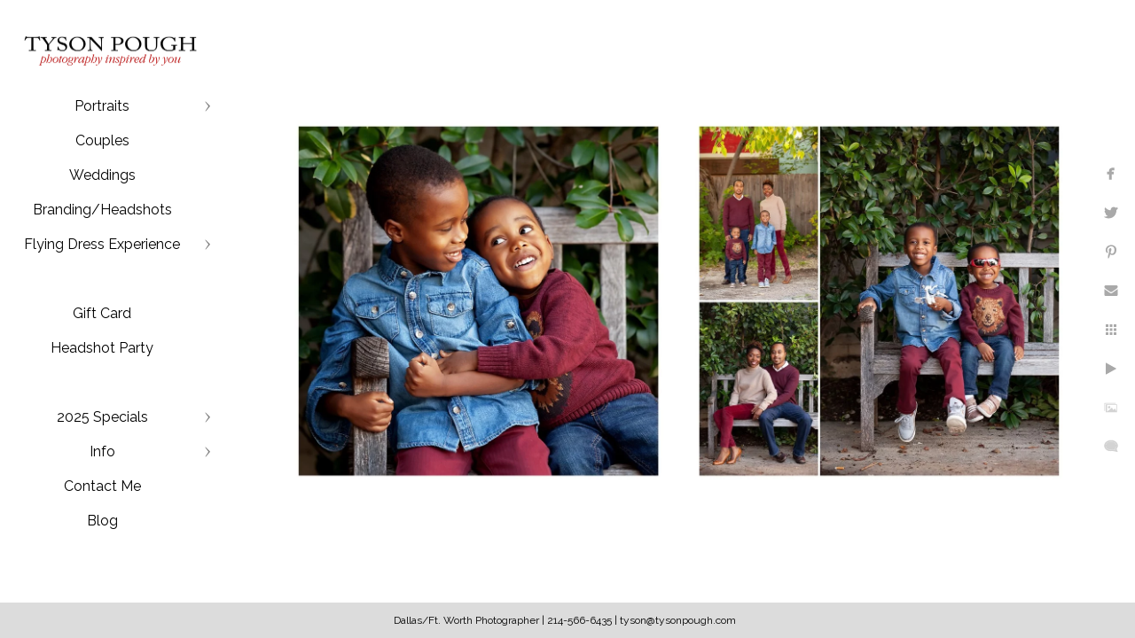

--- FILE ---
content_type: text/html; charset=utf-8
request_url: https://www.tysonpough.com/booksalbums/ousley-family/y0oldh4azsm
body_size: 3929
content:
<!DOCTYPE html>
<!-- site by Good Gallery, www.goodgallery.com -->
<html class="no-js GalleryPage " lang="en-US">
<head>
<title>Ousley Family - Tyson Pough Photography | Dallas Portrait and Wedding Photographer</title>
<link rel="dns-prefetch" href="//cdn.goodgallery.com" /><link rel="dns-prefetch" href="//www.google-analytics.com" />
<link rel="shortcut icon" href="//cdn.goodgallery.com/12d4a37d-299e-4f72-b5b6-f64c62c71de0/logo/21lspjs2/mitywizg1qj.ico" />
<link rel="icon" href="//cdn.goodgallery.com/12d4a37d-299e-4f72-b5b6-f64c62c71de0/logo/21lspjs2/mitywizg1qj.svg" sizes="any" type="image/svg+xml" />

<link rel="alternate" hreflang="en-US" href="https://www.tysonpough.com/booksalbums/ousley-family/y0oldh4azsm" />
 <meta name="robots" content="noarchive" /> 	 <link rel="canonical" href="https://www.tysonpough.com/booksalbums/ousley-family/y0oldh4azsm" />
 <style type="text/css">.YB:before{content: attr(data-c);display: block;height: 150em;}</style><link rel="stylesheet" type="text/css" media="print" onload="if(media!='all')media='all'" href="//cdn.goodgallery.com/12d4a37d-299e-4f72-b5b6-f64c62c71de0/d/Desktop-Qqd80ZeiKM7AX55X206s0w-2-exi48QLon1Y-7NbxJc193Q.css" />
<script type="text/javascript" src="//cdn.goodgallery.com/12d4a37d-299e-4f72-b5b6-f64c62c71de0/p/bundle-2teHGVEHG23F7yH4EM4Vng-20250629021656.js"></script>
<script type="text/javascript" src="//cdn.goodgallery.com/12d4a37d-299e-4f72-b5b6-f64c62c71de0/d/PageData-374y1qs8-7ed29526-4096-4f7c-a3b7-5a81b2afd8c0-exi48QLon1Y-7NbxJc193Q-2.js"></script>
<!--[if lt IE 9]><script type="text/javascript" src="/admin/Scripts/jQuery.XDomainRequest.js"></script><![endif]-->

<meta property="og:url" content="https://www.tysonpough.com/booksalbums/ousley-family/y0oldh4azsm" />
<meta property="og:type" content="website" />
<meta property="og:site_name" content="Tyson Pough Photography | Dallas Portrait and Wedding Photographer" />
<meta property="og:image" content="https://cdn.goodgallery.com/12d4a37d-299e-4f72-b5b6-f64c62c71de0/r/1024/2b73irr9/y0oldh4azsm.jpg" />
<meta property="og:title" content="Ousley Family - Tyson Pough Photography | Dallas Portrait and Wedding Photographer" />
<meta property="og:description" />
<script type="application/ld+json">{ "@context": "https://schema.org", "@type": "Organization", "url": "https://www.tysonpough.com", "logo": "https://logocdn.goodgallery.com/12d4a37d-299e-4f72-b5b6-f64c62c71de0/420x0/2jxi927s/uvqfmcbneaf.png" }</script>
<script type="application/ld+json">{ "@context": "http://schema.org", "@type": "BreadcrumbList", "itemListElement": [ { "@type": "ListItem", "position": "1", "item": { "@id": "https://www.tysonpough.com/", "name": "Home" } }, { "@type": "ListItem", "position": "2", "item": { "@id": "https://www.tysonpough.com/booksalbums", "name": "Books/Albums" } }, { "@type": "ListItem", "position": "3", "item": { "@id": "https://www.tysonpough.com/booksalbums/ousley-family", "name": "Ousley Family" } } ] }</script>
<meta name="p:domain_verify" content="6c06f21bc3aeb245af8372b59db3ee31"/>
<style type="text/css" data-id="inline">
html.js, html.js body {margin:0;padding:0;}
.elementContainer img {width:100%}
ul.GalleryUIMenu {list-style: none;margin: 0;padding: 0} ul.GalleryUIMenu a {text-decoration: none} ul.GalleryUIMenu li {position: relative; white-space: nowrap}
.GalleryUISiteNavigation {background-color: rgba(255, 255, 255, 1);width:250px}
.GalleryUIMenuTopLevel .GalleryUIMenu {display: inline-block} ul.GalleryUIMenu li, div.GalleryUIMenuSubMenuDiv li {text-transform:none}
.GalleryUIMenuTopLevel .GalleryUIMenu > li {padding: 10px 15px 10px 15px;border:0px solid #FFFFFF;border-left-width:0px;border-top-width:0px;white-space:normal;text-align:center}
.GalleryUIMenu > li {color:#000000;background-color:rgba(255, 255, 255, 1);font-size:16px;;position:relative}
.GalleryUIMenu > li > a {color:#000000} .GalleryUIMenu > li.Active > a {color:#000000}
.GalleryUIMenu > li.Active {color:#000000;background-color:rgba(255, 255, 255, 1)}
span.SubMenuArrow,span.SubMenuArrowLeft,span.SubMenuArrowRight,span.SubMenuArrowUp,span.SubMenuArrowDown {display:block;position:absolute;top:50%;right:10px;margin-top:-6px;height:12px;width:12px;background-color:transparent;} span.SubMenuArrowSizing {display:inline-block;width:22px;height:12px;opacity:0;margin-right:-2px;}

.GalleryUISiteNavigation {padding-top:100%}
 .GalleryUISiteNavigation {position:fixed;top:0;left:0}
.GalleryUIMenuTopLevel .GalleryUIMenu {width:250px} .GalleryUISiteNavigation {height:100%}


html { font-family: 'Raleway', sans-serif; } html:not(.wf-active) {font-family: sans-serif}
.GalleryUIMenu, .GalleryUIMenu a { font-family: 'Raleway', sans-serif; } html:not(.wf-active) .GalleryUIMenu,html:not(.wf-active) .GalleryUIMenu a {font-family: sans-serif}
.PageTemplateText,.CaptionContainer,.PageInformationArea,.GGTextContent { font-family: 'Raleway', sans-serif; } html:not(.wf-active) .PageTemplateText,html:not(.wf-active) .CaptionContainer,html:not(.wf-active) .PageInformationArea,html:not(.wf-active) .GGTextContent {font-family: sans-serif}
h1, h2, h3, h4, h5, h6 { font-family: 'Raleway', sans-serif;font-weight:700; } html:not(.wf-active) h1,html:not(.wf-active) h2,html:not(.wf-active) h3,html:not(.wf-active) h4,html:not(.wf-active) h5,html:not(.wf-active) h6 {font-family: sans-serif}
.GalleryUIContainer .NameMark { font-family: 'Raleway', sans-serif; } html:not(.wf-active) .GalleryUIContainer .NameMark {font-family: sans-serif}
.GalleryMenuContent .GGMenuPageHeading { font-family: 'Raleway', sans-serif; } html:not(.wf-active) .GalleryMenuContent .GGMenuPageHeading {font-family: sans-serif}
.GMLabel { font-family: 'Julius Sans One', sans-serif; } html:not(.wf-active) .GMLabel {font-family: sans-serif}
.GMTagline { font-family: 'Raleway', sans-serif; } html:not(.wf-active) .GMTagline {font-family: sans-serif}
div.GGForm label.SectionHeading { font-family: 'Raleway', sans-serif; } html:not(.wf-active) div.GGForm label.SectionHeading {font-family: sans-serif}
.GGHamburgerMenuLabel { font-family: 'Raleway', sans-serif; } html:not(.wf-active) .GGHamburgerMenuLabel {font-family: sans-serif}
h2 { font-family: 'Raleway', sans-serif;font-weight:700; } html:not(.wf-active) h2 {font-family: sans-serif}
h3 { font-family: 'Raleway', sans-serif;font-weight:700; } html:not(.wf-active) h3 {font-family: sans-serif}
h4 { font-family: 'Raleway', sans-serif;font-weight:700; } html:not(.wf-active) h4 {font-family: sans-serif}
h5 { font-family: 'Raleway', sans-serif;font-weight:700; } html:not(.wf-active) h5 {font-family: sans-serif}
h6 { font-family: 'Raleway', sans-serif;font-weight:700; } html:not(.wf-active) h6 {font-family: sans-serif}
h1 { line-height: 1.45; text-transform: none; text-align: left; letter-spacing: 0px; }
h2 { line-height: 1.45; text-transform: none; text-align: left; letter-spacing: 0px;  }
h3 { line-height: 1.45; text-transform: none; text-align: left; letter-spacing: 0px; }
h4 { line-height: 1.45; text-transform: none; text-align: left; letter-spacing: 0px; }
h5 { line-height: 1.45; text-transform: none; text-align: left; letter-spacing: 0px; }
h6 { line-height: 1.45; text-transform: none; text-align: left; letter-spacing: 0px; }
.PageTemplateText,.CaptionContainer,.PageInformationArea,.GGTextContent { line-height: 1.45; text-transform: none; text-align: left; }
ul.GGBottomNavigation span { font-family: 'Raleway', sans-serif; } html:not(.wf-active) ul.GGBottomNavigation span {font-family: sans-serif}
.GGTextContent .GGBreadCrumbs .GGBreadCrumb, .GGTextContent .GGBreadCrumb span { font-family: 'Raleway', sans-serif; } html:not(.wf-active) .GGTextContent .GGBreadCrumbs .GGBreadCrumb,html:not(.wf-active) .GGTextContent .GGBreadCrumb span {font-family: sans-serif}


</style>
</head>
<body data-page-type="gallery" class="GalleryUIContainer" data-page-id="7ed29526-4096-4f7c-a3b7-5a81b2afd8c0" data-tags="" data-menu-hash="exi48QLon1Y-7NbxJc193Q" data-settings-hash="Qqd80ZeiKM7AX55X206s0w" data-fotomotoid="" data-imglocation="//cdn.goodgallery.com/12d4a37d-299e-4f72-b5b6-f64c62c71de0/" data-cdn="//cdn.goodgallery.com/12d4a37d-299e-4f72-b5b6-f64c62c71de0" data-stoken="374y1qs8" data-settingstemplateid="">
<div class="GalleryUIContentParent" data-pretagged="true">
<div class="GalleryUIContentContainer" data-pretagged="true">
<div class="GalleryUIContent" data-pretagged="true"><div class="CanvasContainer" data-id="y0oldh4azsm" data-pretagged="true" style="overflow:hidden;"><div class="imgContainer" style="position:absolute;"><div class="dummy" style="padding-top:50%;"></div><div class="elementContainer" style="position:absolute;top:0;bottom:0;left:0;right:0;overflow:hidden;"><picture><source type="image/webp" sizes="135vw" srcset="//cdn.goodgallery.com/12d4a37d-299e-4f72-b5b6-f64c62c71de0/r/0200/2b73irr9/y0oldh4azsm.webp 200w, //cdn.goodgallery.com/12d4a37d-299e-4f72-b5b6-f64c62c71de0/r/0300/2b73irr9/y0oldh4azsm.webp 300w, //cdn.goodgallery.com/12d4a37d-299e-4f72-b5b6-f64c62c71de0/r/0480/2b73irr9/y0oldh4azsm.webp 480w, //cdn.goodgallery.com/12d4a37d-299e-4f72-b5b6-f64c62c71de0/r/0640/2b73irr9/y0oldh4azsm.webp 640w, //cdn.goodgallery.com/12d4a37d-299e-4f72-b5b6-f64c62c71de0/r/0800/2b73irr9/y0oldh4azsm.webp 800w, //cdn.goodgallery.com/12d4a37d-299e-4f72-b5b6-f64c62c71de0/r/1024/2b73irr9/y0oldh4azsm.webp 1024w, //cdn.goodgallery.com/12d4a37d-299e-4f72-b5b6-f64c62c71de0/r/1280/2b73irr9/y0oldh4azsm.webp 1280w, //cdn.goodgallery.com/12d4a37d-299e-4f72-b5b6-f64c62c71de0/r/1600/2b73irr9/y0oldh4azsm.webp 1600w, //cdn.goodgallery.com/12d4a37d-299e-4f72-b5b6-f64c62c71de0/r/1920/2b73irr9/y0oldh4azsm.webp 1920w, //cdn.goodgallery.com/12d4a37d-299e-4f72-b5b6-f64c62c71de0/r/2560/2b73irr9/y0oldh4azsm.webp 2560w, //cdn.goodgallery.com/12d4a37d-299e-4f72-b5b6-f64c62c71de0/r/3200/2b73irr9/y0oldh4azsm.webp 3200w, //cdn.goodgallery.com/12d4a37d-299e-4f72-b5b6-f64c62c71de0/r/4096/2b73irr9/y0oldh4azsm.webp 4096w, //cdn.goodgallery.com/12d4a37d-299e-4f72-b5b6-f64c62c71de0/r/6000/2b73irr9/y0oldh4azsm.webp 6000w" /><source type="image/jpeg" sizes="135vw" srcset="//cdn.goodgallery.com/12d4a37d-299e-4f72-b5b6-f64c62c71de0/r/0200/2b73irr9/y0oldh4azsm.jpg 200w, //cdn.goodgallery.com/12d4a37d-299e-4f72-b5b6-f64c62c71de0/r/0300/2b73irr9/y0oldh4azsm.jpg 300w, //cdn.goodgallery.com/12d4a37d-299e-4f72-b5b6-f64c62c71de0/r/0480/2b73irr9/y0oldh4azsm.jpg 480w, //cdn.goodgallery.com/12d4a37d-299e-4f72-b5b6-f64c62c71de0/r/0640/2b73irr9/y0oldh4azsm.jpg 640w, //cdn.goodgallery.com/12d4a37d-299e-4f72-b5b6-f64c62c71de0/r/0800/2b73irr9/y0oldh4azsm.jpg 800w, //cdn.goodgallery.com/12d4a37d-299e-4f72-b5b6-f64c62c71de0/r/1024/2b73irr9/y0oldh4azsm.jpg 1024w, //cdn.goodgallery.com/12d4a37d-299e-4f72-b5b6-f64c62c71de0/r/1280/2b73irr9/y0oldh4azsm.jpg 1280w, //cdn.goodgallery.com/12d4a37d-299e-4f72-b5b6-f64c62c71de0/r/1600/2b73irr9/y0oldh4azsm.jpg 1600w, //cdn.goodgallery.com/12d4a37d-299e-4f72-b5b6-f64c62c71de0/r/1920/2b73irr9/y0oldh4azsm.jpg 1920w, //cdn.goodgallery.com/12d4a37d-299e-4f72-b5b6-f64c62c71de0/r/2560/2b73irr9/y0oldh4azsm.jpg 2560w, //cdn.goodgallery.com/12d4a37d-299e-4f72-b5b6-f64c62c71de0/r/3200/2b73irr9/y0oldh4azsm.jpg 3200w, //cdn.goodgallery.com/12d4a37d-299e-4f72-b5b6-f64c62c71de0/r/4096/2b73irr9/y0oldh4azsm.jpg 4096w, //cdn.goodgallery.com/12d4a37d-299e-4f72-b5b6-f64c62c71de0/r/6000/2b73irr9/y0oldh4azsm.jpg 6000w" /><img src="//cdn.goodgallery.com/12d4a37d-299e-4f72-b5b6-f64c62c71de0/r/1024/2b73irr9/y0oldh4azsm.jpg" draggable="false" alt="" title="" srcset="//cdn.goodgallery.com/12d4a37d-299e-4f72-b5b6-f64c62c71de0/r/1024/2b73irr9/y0oldh4azsm.jpg, //cdn.goodgallery.com/12d4a37d-299e-4f72-b5b6-f64c62c71de0/r/2560/2b73irr9/y0oldh4azsm.jpg 2x" loading="lazy" /></picture></div></div></div></div>
</div>
<div class="prev"></div><div class="next"></div><span class="prev SingleImageHidden"></span><span class="next SingleImageHidden"></span>
<div class="GalleryUIThumbnailPanelContainerParent"></div>
</div>
        
<div class="GalleryUISiteNavigation"><a href="/" class="NavigationLogoTarget"><img src="https://logocdn.goodgallery.com/12d4a37d-299e-4f72-b5b6-f64c62c71de0/420x0/2jxi927s/uvqfmcbneaf.png" alt="Tyson Pough Photography | Dallas Portrait and Wedding Photographer" title="Tyson Pough Photography | Dallas Portrait and Wedding Photographer" border="0" style="padding: 20px 20px 20px 20px;" height="40" width="210"></a><div class="GalleryUIMenuTopLevel" data-predefined="true"><div class="GalleryUIMenuContainer" data-predefined="true"><ul class="GalleryUIMenu" data-predefined="true"><li data-pid="2adc7028-74a1-41bf-a9fc-a67de1e3da3a"><a href="/portraits">Portraits</a><span class="SubMenuArrow"> </span><span class="SubMenuArrowSizing"> </span></li><li data-pid="40b5c564-2ab6-475c-b7da-c57335d8b5ab"><a href="/couples">Couples</a><span class="SubMenuArrowSizing"> </span></li><li data-pid="c4750d3e-2e02-47f9-ace0-d78b44ce9589"><a href="/weddings">Weddings</a><span class="SubMenuArrowSizing"> </span></li><li data-pid="71f6d825-791f-443e-8d4a-1d889e99c3eb"><a href="/brandingheadshots">Branding/Headshots</a><span class="SubMenuArrowSizing"> </span></li><li data-pid="edf7d674-11cb-40f4-b2ee-c509fbe4e827"><a href="/flying-dress">Flying Dress Experience</a><span class="SubMenuArrow"> </span><span class="SubMenuArrowSizing"> </span></li><li data-pid="be254c69-39b1-4be7-b484-b87027158bd7" class="TypeMenuHTML"><span> </span><span class="SubMenuArrowSizing"> </span></li><li data-pid="a157a8de-ca79-446d-a407-72baee082b68"><a href="https://squareup.com/gift/51B8DECYY5WCN/order">Gift Card</a><span class="SubMenuArrowSizing"> </span></li><li data-pid="b5dedd1b-c16b-4a1f-a85d-c6f1406ad09c"><a href="/headshot-party">Headshot Party</a><span class="SubMenuArrowSizing"> </span></li><li data-pid="8646c7e2-caee-4676-9407-58c986586960" class="TypeMenuHTML"><span> </span><span class="SubMenuArrowSizing"> </span></li><li data-pid="c6d745c1-56c5-4cc6-974a-818ae5c7a746"><a href="/2025-specials">2025 Specials</a><span class="SubMenuArrow"> </span><span class="SubMenuArrowSizing"> </span></li><li data-pid="524c321a-29d6-4d42-82ac-5569eca9d36a"><a href="/info">Info</a><span class="SubMenuArrow"> </span><span class="SubMenuArrowSizing"> </span></li><li data-pid="6398902f-f796-4b28-af99-797bd0892fca"><a href="/contact">Contact Me</a><span class="SubMenuArrowSizing"> </span></li><li data-pid="53411562-ec71-4361-b6c6-4a627138dd8b"><a href="https://tysonpoughphotography.mypixieset.com/blog/">Blog</a><span class="SubMenuArrowSizing"> </span></li><li data-pid="05ad8772-0936-4de3-9715-10c0bc275325" class="TypeMenuHTML SocialNetwork"><span class="SubMenuArrowSizing"> </span></li></ul></div></div></div><div class="GalleryUIMenuSubLevel" style="opacity:0;display:none;z-index:10101;" data-pid="2adc7028-74a1-41bf-a9fc-a67de1e3da3a"><div class="GalleryUIMenuContainer"><ul class="GalleryUIMenu"><li data-pid="acc1b43b-c4e1-44fc-888a-b624c6066457"><a href="/portraits/seniors">Seniors</a></li><li data-pid="08cff5e9-4724-4768-ad21-ae0876febdd0"><a href="/portraits/babies">Babies</a></li><li data-pid="89fb71f8-d4a3-49a4-b1ac-3bab4ad590b4"><a href="/portraits/kids">Kids</a></li><li data-pid="c1acef63-6bdb-4bdb-8c5c-77bab33954d3"><a href="/portraits/families">Families</a></li></ul></div></div><div class="GalleryUIMenuSubLevel" style="opacity:0;display:none;z-index:10101;" data-pid="edf7d674-11cb-40f4-b2ee-c509fbe4e827"><div class="GalleryUIMenuContainer"><ul class="GalleryUIMenu"><li data-pid="b918854e-fd54-4e05-b5fa-84ec9a71a192"><a href="/flying-dress/flying-dress-dallas">Gallery</a></li><li data-pid="a865b78b-66d3-43fb-a1c5-4c12d3f9004b"><a href="/flying-dress/available-colors">Available Colors</a></li><li data-pid="ae4ef511-e0f1-409a-8619-9c94e3c81002"><a href="/flying-dress/summer-special">Summer Special</a></li><li data-pid="fcf81921-9fbe-4759-adc6-fdd8972a6ac5"><a href="/flying-dress/flying-dress-monahans-sandhills">Texas Desert Session</a></li><li data-pid="51ca9037-4115-47a7-92cf-c6b275d40c98"><a href="/flying-dress/flying-dress-information">Information</a></li><li data-pid="b432e641-79f2-4458-b540-21aa8b026a57"><a href="/flying-dress/frequently-asked-questions">Frequently Asked Questions</a></li></ul></div></div><div class="GalleryUIMenuSubLevel" style="opacity:0;display:none;z-index:10101;" data-pid="c6d745c1-56c5-4cc6-974a-818ae5c7a746"><div class="GalleryUIMenuContainer"><ul class="GalleryUIMenu"><li data-pid="e1431489-fcf3-4b3e-85db-d6fff0b8a442"><a href="/2025-specials/black-friday-sale-2025">Black Friday Sale 2025</a></li></ul></div></div><div class="GalleryUIMenuSubLevel" style="opacity:0;display:none;z-index:10101;" data-pid="524c321a-29d6-4d42-82ac-5569eca9d36a"><div class="GalleryUIMenuContainer"><ul class="GalleryUIMenu"><li data-pid="88cf5119-35d6-468b-9200-e77995b75aae"><a href="/info/about-me">About Me</a></li><li data-pid="132377bf-32b4-42f9-b0a1-ba9b705e0c2e"><a href="/info/investment">Investment</a></li></ul></div></div>
     

</body>
</html>


--- FILE ---
content_type: text/html; charset=utf-8
request_url: https://www.tysonpough.com/booksalbums/ousley-family/thumbnails?IsAjax=1
body_size: 6740
content:
<!DOCTYPE html><!-- site by Good Gallery, www.goodgallery.com -->
<html class="no-js GalleryPage " lang="en-US">
<head>
<title>Ousley Family - Tyson Pough Photography | Dallas Portrait and Wedding Photographer</title>
<meta name="description" content="This Dallas/Fort Worth family&#39;s portrait session took place in Historic Downtown McKinney." />
<link rel="dns-prefetch" href="//cdn.goodgallery.com" /><link rel="dns-prefetch" href="//www.google-analytics.com" />
<link rel="shortcut icon" href="//cdn.goodgallery.com/12d4a37d-299e-4f72-b5b6-f64c62c71de0/logo/21lspjs2/mitywizg1qj.ico" />
<link rel="icon" href="//cdn.goodgallery.com/12d4a37d-299e-4f72-b5b6-f64c62c71de0/logo/21lspjs2/mitywizg1qj.svg" sizes="any" type="image/svg+xml" />

<link rel="alternate" hreflang="en-US" href="https://www.tysonpough.com/booksalbums/ousley-family/thumbnails" />
 <meta name="robots" content="noarchive" /> 	 <link rel="canonical" href="https://www.tysonpough.com/booksalbums/ousley-family/thumbnails" />
 <style type="text/css">.YB:before{content: attr(data-c);display: block;height: 150em;}</style><link rel="stylesheet" type="text/css" media="print" onload="if(media!='all')media='all'" href="//cdn.goodgallery.com/12d4a37d-299e-4f72-b5b6-f64c62c71de0/d/Desktop-Qqd80ZeiKM7AX55X206s0w-2-exi48QLon1Y-7NbxJc193Q.css" />
<script type="text/javascript" src="//cdn.goodgallery.com/12d4a37d-299e-4f72-b5b6-f64c62c71de0/p/bundle-2teHGVEHG23F7yH4EM4Vng-20250629021656.js"></script>
<script type="text/javascript" src="//cdn.goodgallery.com/12d4a37d-299e-4f72-b5b6-f64c62c71de0/d/PageData-374y1qs8-7ed29526-4096-4f7c-a3b7-5a81b2afd8c0-exi48QLon1Y-7NbxJc193Q-2.js"></script>
<!--[if lt IE 9]><script type="text/javascript" src="/admin/Scripts/jQuery.XDomainRequest.js"></script><![endif]-->

<meta property="og:url" content="https://www.tysonpough.com/booksalbums/ousley-family/thumbnails" />
<meta property="og:type" content="website" />
<meta property="og:site_name" content="Tyson Pough Photography | Dallas Portrait and Wedding Photographer" />
<meta property="og:image" content="https://cdn.goodgallery.com/12d4a37d-299e-4f72-b5b6-f64c62c71de0/s/0200/2b73irr9/o1td12kplcg.jpg"/><meta property="og:image" content="https://cdn.goodgallery.com/12d4a37d-299e-4f72-b5b6-f64c62c71de0/s/0200/2b73irlx/jptbhl1rcl3.jpg"/><meta property="og:image" content="https://cdn.goodgallery.com/12d4a37d-299e-4f72-b5b6-f64c62c71de0/s/0200/2b73irlx/dallas-family-portrait.jpg"/><meta property="og:image" content="https://cdn.goodgallery.com/12d4a37d-299e-4f72-b5b6-f64c62c71de0/s/0200/2b73irno/ddmpp0s2ktm.jpg"/><meta property="og:image" content="https://cdn.goodgallery.com/12d4a37d-299e-4f72-b5b6-f64c62c71de0/s/0200/2b73irnn/goschmmrxsd.jpg"/><meta property="og:image" content="https://cdn.goodgallery.com/12d4a37d-299e-4f72-b5b6-f64c62c71de0/s/0200/2b73iroi/qid2vd1fbjp.jpg"/><meta property="og:image" content="https://cdn.goodgallery.com/12d4a37d-299e-4f72-b5b6-f64c62c71de0/s/0200/2b73iroi/yxrzefltdjm.jpg"/><meta property="og:image" content="https://cdn.goodgallery.com/12d4a37d-299e-4f72-b5b6-f64c62c71de0/s/0200/2b73iroh/udod4rlqwen.jpg"/><meta property="og:image" content="https://cdn.goodgallery.com/12d4a37d-299e-4f72-b5b6-f64c62c71de0/s/0200/2b73iror/mq3zdcncc5y.jpg"/><meta property="og:image" content="https://cdn.goodgallery.com/12d4a37d-299e-4f72-b5b6-f64c62c71de0/s/0200/2b73irr9/y0oldh4azsm.jpg"/><meta property="og:image" content="https://cdn.goodgallery.com/12d4a37d-299e-4f72-b5b6-f64c62c71de0/s/0200/2b73irr9/2x5g2sq3fsd.jpg"/><meta property="og:image" content="https://cdn.goodgallery.com/12d4a37d-299e-4f72-b5b6-f64c62c71de0/s/0200/2b73irr9/zepmvcv4n22.jpg"/><script type="application/ld+json">{ "@context": "https://schema.org", "@type": "Organization", "url": "https://www.tysonpough.com", "logo": "https://logocdn.goodgallery.com/12d4a37d-299e-4f72-b5b6-f64c62c71de0/420x0/2jxi927s/uvqfmcbneaf.png" }</script>
<script type="application/ld+json">{ "@context": "http://schema.org", "@type": "BreadcrumbList", "itemListElement": [ { "@type": "ListItem", "position": "1", "item": { "@id": "https://www.tysonpough.com/", "name": "Home" } }, { "@type": "ListItem", "position": "2", "item": { "@id": "https://www.tysonpough.com/booksalbums", "name": "Books/Albums" } }, { "@type": "ListItem", "position": "3", "item": { "@id": "https://www.tysonpough.com/booksalbums/ousley-family", "name": "Ousley Family" } } ] }</script>
<meta name="p:domain_verify" content="6c06f21bc3aeb245af8372b59db3ee31"/>
<style type="text/css" data-id="inline">
html.js, html.js body {margin:0;padding:0;}
div.ThumbnailPanelThumbnailContainer div.Placeholder, div.ThumbnailPanelThumbnailContainer .CVThumb {position: absolute;left: 0px;top: 0px;height: 100%;width: 100%;border: 0px} div.ThumbnailPanelThumbnailContainer .CVThumb {text-align: center} div.ThumbnailPanelThumbnailContainer .CVThumb img {max-width: 100%;width: 100%;border: 0px} span.ThumbnailPanelEntityLoaded div.Placeholder {display: none;}
html.no-js .CVThumb img {opacity:0} div.ThumbnailPanelThumbnailContainer {overflow:hidden;position:absolute;top:0px;left:0px} .YB:before{content: attr(data-c);display: block;height: 150em;width:100%;background-color:#FFFFFF;position:fixed;z-index:9999;}
.GalleryUIThumbnailPanelContainerParent {background-color:#FFFFFF}
ul.GalleryUIMenu {list-style: none;margin: 0;padding: 0} ul.GalleryUIMenu a {text-decoration: none} ul.GalleryUIMenu li {position: relative; white-space: nowrap}
.GalleryUISiteNavigation {background-color: rgba(255, 255, 255, 1);width:250px}
.GalleryUIMenuTopLevel .GalleryUIMenu {display: inline-block} ul.GalleryUIMenu li, div.GalleryUIMenuSubMenuDiv li {text-transform:none}
.GalleryUIMenuTopLevel .GalleryUIMenu > li {padding: 10px 15px 10px 15px;border:0px solid #FFFFFF;border-left-width:0px;border-top-width:0px;white-space:normal;text-align:center}
.GalleryUIMenu > li {color:#000000;background-color:rgba(255, 255, 255, 1);font-size:16px;;position:relative}
.GalleryUIMenu > li > a {color:#000000} .GalleryUIMenu > li.Active > a {color:#000000}
.GalleryUIMenu > li.Active {color:#000000;background-color:rgba(255, 255, 255, 1)}
span.SubMenuArrow,span.SubMenuArrowLeft,span.SubMenuArrowRight,span.SubMenuArrowUp,span.SubMenuArrowDown {display:block;position:absolute;top:50%;right:10px;margin-top:-6px;height:12px;width:12px;background-color:transparent;} span.SubMenuArrowSizing {display:inline-block;width:22px;height:12px;opacity:0;margin-right:-2px;}

.GalleryUISiteNavigation {padding-top:100%}
 .GalleryUISiteNavigation {position:fixed;top:0;left:0}
.GalleryUIMenuTopLevel .GalleryUIMenu {width:250px} .GalleryUISiteNavigation {height:100%}


html { font-family: 'Raleway', sans-serif; } html:not(.wf-active) {font-family: sans-serif}
.GalleryUIMenu, .GalleryUIMenu a { font-family: 'Raleway', sans-serif; } html:not(.wf-active) .GalleryUIMenu,html:not(.wf-active) .GalleryUIMenu a {font-family: sans-serif}
.PageTemplateText,.CaptionContainer,.PageInformationArea,.GGTextContent { font-family: 'Raleway', sans-serif; } html:not(.wf-active) .PageTemplateText,html:not(.wf-active) .CaptionContainer,html:not(.wf-active) .PageInformationArea,html:not(.wf-active) .GGTextContent {font-family: sans-serif}
h1, h2, h3, h4, h5, h6 { font-family: 'Raleway', sans-serif;font-weight:700; } html:not(.wf-active) h1,html:not(.wf-active) h2,html:not(.wf-active) h3,html:not(.wf-active) h4,html:not(.wf-active) h5,html:not(.wf-active) h6 {font-family: sans-serif}
.GalleryUIContainer .NameMark { font-family: 'Raleway', sans-serif; } html:not(.wf-active) .GalleryUIContainer .NameMark {font-family: sans-serif}
.GalleryMenuContent .GGMenuPageHeading { font-family: 'Raleway', sans-serif; } html:not(.wf-active) .GalleryMenuContent .GGMenuPageHeading {font-family: sans-serif}
.GMLabel { font-family: 'Julius Sans One', sans-serif; } html:not(.wf-active) .GMLabel {font-family: sans-serif}
.GMTagline { font-family: 'Raleway', sans-serif; } html:not(.wf-active) .GMTagline {font-family: sans-serif}
div.GGForm label.SectionHeading { font-family: 'Raleway', sans-serif; } html:not(.wf-active) div.GGForm label.SectionHeading {font-family: sans-serif}
.GGHamburgerMenuLabel { font-family: 'Raleway', sans-serif; } html:not(.wf-active) .GGHamburgerMenuLabel {font-family: sans-serif}
h2 { font-family: 'Raleway', sans-serif;font-weight:700; } html:not(.wf-active) h2 {font-family: sans-serif}
h3 { font-family: 'Raleway', sans-serif;font-weight:700; } html:not(.wf-active) h3 {font-family: sans-serif}
h4 { font-family: 'Raleway', sans-serif;font-weight:700; } html:not(.wf-active) h4 {font-family: sans-serif}
h5 { font-family: 'Raleway', sans-serif;font-weight:700; } html:not(.wf-active) h5 {font-family: sans-serif}
h6 { font-family: 'Raleway', sans-serif;font-weight:700; } html:not(.wf-active) h6 {font-family: sans-serif}
h1 { line-height: 1.45; text-transform: none; text-align: left; letter-spacing: 0px; }
h2 { line-height: 1.45; text-transform: none; text-align: left; letter-spacing: 0px;  }
h3 { line-height: 1.45; text-transform: none; text-align: left; letter-spacing: 0px; }
h4 { line-height: 1.45; text-transform: none; text-align: left; letter-spacing: 0px; }
h5 { line-height: 1.45; text-transform: none; text-align: left; letter-spacing: 0px; }
h6 { line-height: 1.45; text-transform: none; text-align: left; letter-spacing: 0px; }
.PageTemplateText,.CaptionContainer,.PageInformationArea,.GGTextContent { line-height: 1.45; text-transform: none; text-align: left; }
ul.GGBottomNavigation span { font-family: 'Raleway', sans-serif; } html:not(.wf-active) ul.GGBottomNavigation span {font-family: sans-serif}
.GGTextContent .GGBreadCrumbs .GGBreadCrumb, .GGTextContent .GGBreadCrumb span { font-family: 'Raleway', sans-serif; } html:not(.wf-active) .GGTextContent .GGBreadCrumbs .GGBreadCrumb,html:not(.wf-active) .GGTextContent .GGBreadCrumb span {font-family: sans-serif}




div.GalleryUIThumbnailPanelContainerParent {
    background-color: #FFFFFF;
}

div.GGThumbActualContainer div.ThumbnailPanelCaptionContainer {
    position: unset;
    left: unset;
    top: unset;
}

html.js.GalleryPage.ThumbnailPanelActive {
    overflow: visible;
}

    
    html.GalleryPage.ThumbnailPanelActive div.GalleryUISiteNavigation {
        position: fixed !important;
    }
    

html.ThumbnailPanelActive body {
    overflow: visible;
}

html.ThumbnailPanelActive div.GalleryUIContentParent {
    overflow: visible;
}

div.GalleryUIThumbnailPanelContainer div.GGThumbModernContainer > div.GGTextContent {
    position: relative;
}

div.GGThumbActualContainer div.ThumbEntityContainer div.ThumbAspectContainer {
}

div.GGThumbActualContainer div.ThumbEntityContainer div.ThumbAspectContainer {
    height: 0;
    overflow: hidden;
    position: relative;
    border-radius: 0%;
    border: 1px solid rgba(255, 255, 255, 1);
    background-color: rgba(255, 255, 255, 1);
    opacity: 1;

    -moz-transition: opacity 0.15s, background-color 0.15s, border-color 0.15s, color 0.15s;
    -webkit-transition: opacity 0.15s, background-color 0.15s, border-color 0.15s, color 0.15s;
    -o-transition: opacity: 0.15s, background-color 0.15s, border-color 0.15s, color 0.15s;
    transition: opacity 0.15s, background-color 0.15s, border-color 0.15s, color 0.15s;
}

div.GGThumbActualContainer div.ThumbAspectContainer > div,
div.GGThumbModernContainer div.ThumbAspectContainer > div {
    position: absolute;
    left: 0;
    top: 0;
    height: 100%;
    width: 100%;
}

div.GGThumbActualContainer div.ThumbAspectContainer img,
div.GGThumbModernContainer div.ThumbAspectContainer img {
    min-width: 100%;
    min-height: 100%;
}

div.GGThumbActualContainer div.ThumbAspectContainer div.icon {
    position: absolute;
    left: unset;
    top: unset;
    right: 5px;
    bottom: 5px;
    cursor: pointer;

    -webkit-border-radius: 15%;
    -moz-border-radius: 15%;
    border-radius: 15%;
    height: 34px;
    width: 34px;
    padding: 5px;
    -moz-box-sizing: border-box;
    box-sizing: border-box;
}

div.ThumbEntityContainer div.ThumbCaption {
    display: none;
    overflow: hidden;
    
    cursor: pointer;
    padding: 20px;
    font-size: 12px;
    color: rgba(128, 128, 128, 1);
    background-color: rgba(255, 255, 255, 0.75);
    border: 0px solid rgba(128, 128, 128, 0.75);
    border-top-width: 0px;

    -moz-transition: opacity 0.15s, background-color 0.15s, border-color 0.15s, color 0.15s;
    -webkit-transition: opacity 0.15s, background-color 0.15s, border-color 0.15s, color 0.15s;
    -o-transition: opacity: 0.15s, background-color 0.15s, border-color 0.15s, color 0.15s;
    transition: opacity 0.15s, background-color 0.15s, border-color 0.15s, color 0.15s;

}

div.ThumbEntityContainer.ShowCaptions div.ThumbCaption {
    display: block;
}

html.ThumbnailPanelActive .GGCaption {
    display: none;
}

    
div.GGThumbActualContainer {
    display: grid;
    grid-template-columns: repeat(3, 1fr);
    grid-column-gap: 5px;
    margin: 45px 0px 45px 0px;
}

div.GGThumbActualContainer div.ThumbEntityContainer + div {
    margin-top: 5px;
}

    
        
div.GGThumbActualContainer > div:nth-child(1) {
    grid-column-start: 1;
}
        
        
div.GGThumbActualContainer > div:nth-child(2) {
    grid-column-start: 2;
}
        
        
div.GGThumbActualContainer > div:nth-child(3) {
    grid-column-start: 3;
}
        

div.GGThumbModernContainer div.ThumbAspectContainer {
    height: 0;
    overflow: hidden;
    position: relative;
    border: 1px solid rgba(255, 255, 255, 1);
    opacity: 1;

	-moz-transition: opacity 0.15s, background-color 0.15s, border-color 0.15s, color 0.15s;
	-webkit-transition: opacity 0.15s, background-color 0.15s, border-color 0.15s, color 0.15s;
	-o-transition: opacity: 0.15s, background-color 0.15s, border-color 0.15s, color 0.15s;
	transition: opacity 0.15s, background-color 0.15s, border-color 0.15s, color 0.15s;
}

div.GGThumbModernContainer div.ThumbCoverImage {
    margin: 45px 0px 45px 0px;
}

@media (hover: hover) {
    div.GGThumbActualContainer div.ThumbEntityContainer:hover div.ThumbAspectContainer {
        opacity: 0.95;
        border-color: rgba(128, 128, 128, 1);
    }

    div.ThumbEntityContainer:hover div.ThumbCaption {
        color: rgba(0, 0, 0, 1);
        background-color: rgba(211, 211, 211, 1);
        border-color: rgba(0, 0, 0, 1);
    }

    div.GGThumbModernContainer div.ThumbCoverImage:hover div.ThumbAspectContainer {
        opacity: 0.95;
        border-color: rgba(128, 128, 128, 1);
    }
}
</style>
</head>
<body data-page-type="gallery" class="GalleryUIContainer" data-page-id="7ed29526-4096-4f7c-a3b7-5a81b2afd8c0" data-tags="" data-menu-hash="exi48QLon1Y-7NbxJc193Q" data-settings-hash="Qqd80ZeiKM7AX55X206s0w" data-fotomotoid="" data-imglocation="//cdn.goodgallery.com/12d4a37d-299e-4f72-b5b6-f64c62c71de0/" data-cdn="//cdn.goodgallery.com/12d4a37d-299e-4f72-b5b6-f64c62c71de0" data-stoken="374y1qs8" data-settingstemplateid="">
    <div class="GalleryUIContentParent YB" data-pretagged="true" style="position:absolute;height:100%;width:calc(100% - 250px);top:0px;left:250px;">
        <div class="GalleryUIContentContainer"></div>
        <div class="prev"></div><div class="next"></div><span class="prev SingleImageHidden"></span><span class="next SingleImageHidden"></span>
        <div class="GalleryUIThumbnailPanelContainerParent" style="opacity: 1;position: absolute;height: 100%;width: 100%;left: 0px;top: 0px;z-index: 550;transition: all 0s ease;">
            <div class="GalleryUIThumbnailPanelContainer">
                <div class="GGThumbModernContainer">


                    <div class="GGThumbActualContainer">
                                    
                        <div>
                                <div class="ThumbEntityContainer" data-id="o1td12kplcg" data-plink="o1td12kplcg"><a class="ThumbLink" href="/booksalbums/ousley-family/o1td12kplcg" title=""><div class="ThumbAspectContainer" style="padding-top:100%"><div><picture><source type="image/webp" sizes="calc((97vw - 260px) / 3)" srcset="//cdn.goodgallery.com/12d4a37d-299e-4f72-b5b6-f64c62c71de0/s/0050/2b73irr9/o1td12kplcg.webp 50w, //cdn.goodgallery.com/12d4a37d-299e-4f72-b5b6-f64c62c71de0/s/0075/2b73irr9/o1td12kplcg.webp 75w, //cdn.goodgallery.com/12d4a37d-299e-4f72-b5b6-f64c62c71de0/s/0100/2b73irr9/o1td12kplcg.webp 100w, //cdn.goodgallery.com/12d4a37d-299e-4f72-b5b6-f64c62c71de0/s/0125/2b73irr9/o1td12kplcg.webp 125w, //cdn.goodgallery.com/12d4a37d-299e-4f72-b5b6-f64c62c71de0/s/0150/2b73irr9/o1td12kplcg.webp 150w, //cdn.goodgallery.com/12d4a37d-299e-4f72-b5b6-f64c62c71de0/s/0175/2b73irr9/o1td12kplcg.webp 175w, //cdn.goodgallery.com/12d4a37d-299e-4f72-b5b6-f64c62c71de0/s/0200/2b73irr9/o1td12kplcg.webp 200w, //cdn.goodgallery.com/12d4a37d-299e-4f72-b5b6-f64c62c71de0/s/0225/2b73irr9/o1td12kplcg.webp 225w, //cdn.goodgallery.com/12d4a37d-299e-4f72-b5b6-f64c62c71de0/s/0250/2b73irr9/o1td12kplcg.webp 250w, //cdn.goodgallery.com/12d4a37d-299e-4f72-b5b6-f64c62c71de0/s/0275/2b73irr9/o1td12kplcg.webp 275w, //cdn.goodgallery.com/12d4a37d-299e-4f72-b5b6-f64c62c71de0/s/0300/2b73irr9/o1td12kplcg.webp 300w, //cdn.goodgallery.com/12d4a37d-299e-4f72-b5b6-f64c62c71de0/s/0350/2b73irr9/o1td12kplcg.webp 350w, //cdn.goodgallery.com/12d4a37d-299e-4f72-b5b6-f64c62c71de0/s/0400/2b73irr9/o1td12kplcg.webp 400w, //cdn.goodgallery.com/12d4a37d-299e-4f72-b5b6-f64c62c71de0/s/0450/2b73irr9/o1td12kplcg.webp 450w, //cdn.goodgallery.com/12d4a37d-299e-4f72-b5b6-f64c62c71de0/s/0500/2b73irr9/o1td12kplcg.webp 500w, //cdn.goodgallery.com/12d4a37d-299e-4f72-b5b6-f64c62c71de0/s/0550/2b73irr9/o1td12kplcg.webp 550w, //cdn.goodgallery.com/12d4a37d-299e-4f72-b5b6-f64c62c71de0/s/0600/2b73irr9/o1td12kplcg.webp 600w, //cdn.goodgallery.com/12d4a37d-299e-4f72-b5b6-f64c62c71de0/s/0650/2b73irr9/o1td12kplcg.webp 650w, //cdn.goodgallery.com/12d4a37d-299e-4f72-b5b6-f64c62c71de0/s/0700/2b73irr9/o1td12kplcg.webp 700w, //cdn.goodgallery.com/12d4a37d-299e-4f72-b5b6-f64c62c71de0/s/0750/2b73irr9/o1td12kplcg.webp 750w, //cdn.goodgallery.com/12d4a37d-299e-4f72-b5b6-f64c62c71de0/s/0800/2b73irr9/o1td12kplcg.webp 800w, //cdn.goodgallery.com/12d4a37d-299e-4f72-b5b6-f64c62c71de0/s/0850/2b73irr9/o1td12kplcg.webp 850w, //cdn.goodgallery.com/12d4a37d-299e-4f72-b5b6-f64c62c71de0/s/0900/2b73irr9/o1td12kplcg.webp 900w, //cdn.goodgallery.com/12d4a37d-299e-4f72-b5b6-f64c62c71de0/s/0950/2b73irr9/o1td12kplcg.webp 950w, //cdn.goodgallery.com/12d4a37d-299e-4f72-b5b6-f64c62c71de0/s/1024/2b73irr9/o1td12kplcg.webp 1024w, //cdn.goodgallery.com/12d4a37d-299e-4f72-b5b6-f64c62c71de0/s/2560/2b73irr9/o1td12kplcg.webp 2560w" /><source type="image/jpeg" sizes="calc((97vw - 260px) / 3)" srcset="//cdn.goodgallery.com/12d4a37d-299e-4f72-b5b6-f64c62c71de0/s/0050/2b73irr9/o1td12kplcg.jpg 50w, //cdn.goodgallery.com/12d4a37d-299e-4f72-b5b6-f64c62c71de0/s/0075/2b73irr9/o1td12kplcg.jpg 75w, //cdn.goodgallery.com/12d4a37d-299e-4f72-b5b6-f64c62c71de0/s/0100/2b73irr9/o1td12kplcg.jpg 100w, //cdn.goodgallery.com/12d4a37d-299e-4f72-b5b6-f64c62c71de0/s/0125/2b73irr9/o1td12kplcg.jpg 125w, //cdn.goodgallery.com/12d4a37d-299e-4f72-b5b6-f64c62c71de0/s/0150/2b73irr9/o1td12kplcg.jpg 150w, //cdn.goodgallery.com/12d4a37d-299e-4f72-b5b6-f64c62c71de0/s/0175/2b73irr9/o1td12kplcg.jpg 175w, //cdn.goodgallery.com/12d4a37d-299e-4f72-b5b6-f64c62c71de0/s/0200/2b73irr9/o1td12kplcg.jpg 200w, //cdn.goodgallery.com/12d4a37d-299e-4f72-b5b6-f64c62c71de0/s/0225/2b73irr9/o1td12kplcg.jpg 225w, //cdn.goodgallery.com/12d4a37d-299e-4f72-b5b6-f64c62c71de0/s/0250/2b73irr9/o1td12kplcg.jpg 250w, //cdn.goodgallery.com/12d4a37d-299e-4f72-b5b6-f64c62c71de0/s/0275/2b73irr9/o1td12kplcg.jpg 275w, //cdn.goodgallery.com/12d4a37d-299e-4f72-b5b6-f64c62c71de0/s/0300/2b73irr9/o1td12kplcg.jpg 300w, //cdn.goodgallery.com/12d4a37d-299e-4f72-b5b6-f64c62c71de0/s/0350/2b73irr9/o1td12kplcg.jpg 350w, //cdn.goodgallery.com/12d4a37d-299e-4f72-b5b6-f64c62c71de0/s/0400/2b73irr9/o1td12kplcg.jpg 400w, //cdn.goodgallery.com/12d4a37d-299e-4f72-b5b6-f64c62c71de0/s/0450/2b73irr9/o1td12kplcg.jpg 450w, //cdn.goodgallery.com/12d4a37d-299e-4f72-b5b6-f64c62c71de0/s/0500/2b73irr9/o1td12kplcg.jpg 500w, //cdn.goodgallery.com/12d4a37d-299e-4f72-b5b6-f64c62c71de0/s/0550/2b73irr9/o1td12kplcg.jpg 550w, //cdn.goodgallery.com/12d4a37d-299e-4f72-b5b6-f64c62c71de0/s/0600/2b73irr9/o1td12kplcg.jpg 600w, //cdn.goodgallery.com/12d4a37d-299e-4f72-b5b6-f64c62c71de0/s/0650/2b73irr9/o1td12kplcg.jpg 650w, //cdn.goodgallery.com/12d4a37d-299e-4f72-b5b6-f64c62c71de0/s/0700/2b73irr9/o1td12kplcg.jpg 700w, //cdn.goodgallery.com/12d4a37d-299e-4f72-b5b6-f64c62c71de0/s/0750/2b73irr9/o1td12kplcg.jpg 750w, //cdn.goodgallery.com/12d4a37d-299e-4f72-b5b6-f64c62c71de0/s/0800/2b73irr9/o1td12kplcg.jpg 800w, //cdn.goodgallery.com/12d4a37d-299e-4f72-b5b6-f64c62c71de0/s/0850/2b73irr9/o1td12kplcg.jpg 850w, //cdn.goodgallery.com/12d4a37d-299e-4f72-b5b6-f64c62c71de0/s/0900/2b73irr9/o1td12kplcg.jpg 900w, //cdn.goodgallery.com/12d4a37d-299e-4f72-b5b6-f64c62c71de0/s/0950/2b73irr9/o1td12kplcg.jpg 950w, //cdn.goodgallery.com/12d4a37d-299e-4f72-b5b6-f64c62c71de0/s/1024/2b73irr9/o1td12kplcg.jpg 1024w, //cdn.goodgallery.com/12d4a37d-299e-4f72-b5b6-f64c62c71de0/s/2560/2b73irr9/o1td12kplcg.jpg 2560w" /><img src="//cdn.goodgallery.com/12d4a37d-299e-4f72-b5b6-f64c62c71de0/s/0400/2b73irr9/o1td12kplcg.jpg" nopin="nopin" draggable="false" alt="" title="" srcset="//cdn.goodgallery.com/12d4a37d-299e-4f72-b5b6-f64c62c71de0/s/1024/2b73irr9/o1td12kplcg.jpg, //cdn.goodgallery.com/12d4a37d-299e-4f72-b5b6-f64c62c71de0/s/2560/2b73irr9/o1td12kplcg.jpg 2x" /></picture></div></div></a></div>
                                <div class="ThumbEntityContainer" data-id="ddmpp0s2ktm" data-plink="ddmpp0s2ktm"><a class="ThumbLink" href="/booksalbums/ousley-family/ddmpp0s2ktm" title=""><div class="ThumbAspectContainer" style="padding-top:100%"><div><picture><source type="image/webp" sizes="calc((97vw - 260px) / 3)" srcset="//cdn.goodgallery.com/12d4a37d-299e-4f72-b5b6-f64c62c71de0/s/0050/2b73irno/ddmpp0s2ktm.webp 50w, //cdn.goodgallery.com/12d4a37d-299e-4f72-b5b6-f64c62c71de0/s/0075/2b73irno/ddmpp0s2ktm.webp 75w, //cdn.goodgallery.com/12d4a37d-299e-4f72-b5b6-f64c62c71de0/s/0100/2b73irno/ddmpp0s2ktm.webp 100w, //cdn.goodgallery.com/12d4a37d-299e-4f72-b5b6-f64c62c71de0/s/0125/2b73irno/ddmpp0s2ktm.webp 125w, //cdn.goodgallery.com/12d4a37d-299e-4f72-b5b6-f64c62c71de0/s/0150/2b73irno/ddmpp0s2ktm.webp 150w, //cdn.goodgallery.com/12d4a37d-299e-4f72-b5b6-f64c62c71de0/s/0175/2b73irno/ddmpp0s2ktm.webp 175w, //cdn.goodgallery.com/12d4a37d-299e-4f72-b5b6-f64c62c71de0/s/0200/2b73irno/ddmpp0s2ktm.webp 200w, //cdn.goodgallery.com/12d4a37d-299e-4f72-b5b6-f64c62c71de0/s/0225/2b73irno/ddmpp0s2ktm.webp 225w, //cdn.goodgallery.com/12d4a37d-299e-4f72-b5b6-f64c62c71de0/s/0250/2b73irno/ddmpp0s2ktm.webp 250w, //cdn.goodgallery.com/12d4a37d-299e-4f72-b5b6-f64c62c71de0/s/0275/2b73irno/ddmpp0s2ktm.webp 275w, //cdn.goodgallery.com/12d4a37d-299e-4f72-b5b6-f64c62c71de0/s/0300/2b73irno/ddmpp0s2ktm.webp 300w, //cdn.goodgallery.com/12d4a37d-299e-4f72-b5b6-f64c62c71de0/s/0350/2b73irno/ddmpp0s2ktm.webp 350w, //cdn.goodgallery.com/12d4a37d-299e-4f72-b5b6-f64c62c71de0/s/0400/2b73irno/ddmpp0s2ktm.webp 400w, //cdn.goodgallery.com/12d4a37d-299e-4f72-b5b6-f64c62c71de0/s/0450/2b73irno/ddmpp0s2ktm.webp 450w, //cdn.goodgallery.com/12d4a37d-299e-4f72-b5b6-f64c62c71de0/s/0500/2b73irno/ddmpp0s2ktm.webp 500w, //cdn.goodgallery.com/12d4a37d-299e-4f72-b5b6-f64c62c71de0/s/0550/2b73irno/ddmpp0s2ktm.webp 550w, //cdn.goodgallery.com/12d4a37d-299e-4f72-b5b6-f64c62c71de0/s/0600/2b73irno/ddmpp0s2ktm.webp 600w, //cdn.goodgallery.com/12d4a37d-299e-4f72-b5b6-f64c62c71de0/s/0650/2b73irno/ddmpp0s2ktm.webp 650w, //cdn.goodgallery.com/12d4a37d-299e-4f72-b5b6-f64c62c71de0/s/0700/2b73irno/ddmpp0s2ktm.webp 700w, //cdn.goodgallery.com/12d4a37d-299e-4f72-b5b6-f64c62c71de0/s/0750/2b73irno/ddmpp0s2ktm.webp 750w, //cdn.goodgallery.com/12d4a37d-299e-4f72-b5b6-f64c62c71de0/s/0800/2b73irno/ddmpp0s2ktm.webp 800w, //cdn.goodgallery.com/12d4a37d-299e-4f72-b5b6-f64c62c71de0/s/0850/2b73irno/ddmpp0s2ktm.webp 850w, //cdn.goodgallery.com/12d4a37d-299e-4f72-b5b6-f64c62c71de0/s/0900/2b73irno/ddmpp0s2ktm.webp 900w, //cdn.goodgallery.com/12d4a37d-299e-4f72-b5b6-f64c62c71de0/s/0950/2b73irno/ddmpp0s2ktm.webp 950w, //cdn.goodgallery.com/12d4a37d-299e-4f72-b5b6-f64c62c71de0/s/1024/2b73irno/ddmpp0s2ktm.webp 1024w, //cdn.goodgallery.com/12d4a37d-299e-4f72-b5b6-f64c62c71de0/s/2560/2b73irno/ddmpp0s2ktm.webp 2560w" /><source type="image/jpeg" sizes="calc((97vw - 260px) / 3)" srcset="//cdn.goodgallery.com/12d4a37d-299e-4f72-b5b6-f64c62c71de0/s/0050/2b73irno/ddmpp0s2ktm.jpg 50w, //cdn.goodgallery.com/12d4a37d-299e-4f72-b5b6-f64c62c71de0/s/0075/2b73irno/ddmpp0s2ktm.jpg 75w, //cdn.goodgallery.com/12d4a37d-299e-4f72-b5b6-f64c62c71de0/s/0100/2b73irno/ddmpp0s2ktm.jpg 100w, //cdn.goodgallery.com/12d4a37d-299e-4f72-b5b6-f64c62c71de0/s/0125/2b73irno/ddmpp0s2ktm.jpg 125w, //cdn.goodgallery.com/12d4a37d-299e-4f72-b5b6-f64c62c71de0/s/0150/2b73irno/ddmpp0s2ktm.jpg 150w, //cdn.goodgallery.com/12d4a37d-299e-4f72-b5b6-f64c62c71de0/s/0175/2b73irno/ddmpp0s2ktm.jpg 175w, //cdn.goodgallery.com/12d4a37d-299e-4f72-b5b6-f64c62c71de0/s/0200/2b73irno/ddmpp0s2ktm.jpg 200w, //cdn.goodgallery.com/12d4a37d-299e-4f72-b5b6-f64c62c71de0/s/0225/2b73irno/ddmpp0s2ktm.jpg 225w, //cdn.goodgallery.com/12d4a37d-299e-4f72-b5b6-f64c62c71de0/s/0250/2b73irno/ddmpp0s2ktm.jpg 250w, //cdn.goodgallery.com/12d4a37d-299e-4f72-b5b6-f64c62c71de0/s/0275/2b73irno/ddmpp0s2ktm.jpg 275w, //cdn.goodgallery.com/12d4a37d-299e-4f72-b5b6-f64c62c71de0/s/0300/2b73irno/ddmpp0s2ktm.jpg 300w, //cdn.goodgallery.com/12d4a37d-299e-4f72-b5b6-f64c62c71de0/s/0350/2b73irno/ddmpp0s2ktm.jpg 350w, //cdn.goodgallery.com/12d4a37d-299e-4f72-b5b6-f64c62c71de0/s/0400/2b73irno/ddmpp0s2ktm.jpg 400w, //cdn.goodgallery.com/12d4a37d-299e-4f72-b5b6-f64c62c71de0/s/0450/2b73irno/ddmpp0s2ktm.jpg 450w, //cdn.goodgallery.com/12d4a37d-299e-4f72-b5b6-f64c62c71de0/s/0500/2b73irno/ddmpp0s2ktm.jpg 500w, //cdn.goodgallery.com/12d4a37d-299e-4f72-b5b6-f64c62c71de0/s/0550/2b73irno/ddmpp0s2ktm.jpg 550w, //cdn.goodgallery.com/12d4a37d-299e-4f72-b5b6-f64c62c71de0/s/0600/2b73irno/ddmpp0s2ktm.jpg 600w, //cdn.goodgallery.com/12d4a37d-299e-4f72-b5b6-f64c62c71de0/s/0650/2b73irno/ddmpp0s2ktm.jpg 650w, //cdn.goodgallery.com/12d4a37d-299e-4f72-b5b6-f64c62c71de0/s/0700/2b73irno/ddmpp0s2ktm.jpg 700w, //cdn.goodgallery.com/12d4a37d-299e-4f72-b5b6-f64c62c71de0/s/0750/2b73irno/ddmpp0s2ktm.jpg 750w, //cdn.goodgallery.com/12d4a37d-299e-4f72-b5b6-f64c62c71de0/s/0800/2b73irno/ddmpp0s2ktm.jpg 800w, //cdn.goodgallery.com/12d4a37d-299e-4f72-b5b6-f64c62c71de0/s/0850/2b73irno/ddmpp0s2ktm.jpg 850w, //cdn.goodgallery.com/12d4a37d-299e-4f72-b5b6-f64c62c71de0/s/0900/2b73irno/ddmpp0s2ktm.jpg 900w, //cdn.goodgallery.com/12d4a37d-299e-4f72-b5b6-f64c62c71de0/s/0950/2b73irno/ddmpp0s2ktm.jpg 950w, //cdn.goodgallery.com/12d4a37d-299e-4f72-b5b6-f64c62c71de0/s/1024/2b73irno/ddmpp0s2ktm.jpg 1024w, //cdn.goodgallery.com/12d4a37d-299e-4f72-b5b6-f64c62c71de0/s/2560/2b73irno/ddmpp0s2ktm.jpg 2560w" /><img src="//cdn.goodgallery.com/12d4a37d-299e-4f72-b5b6-f64c62c71de0/s/0400/2b73irno/ddmpp0s2ktm.jpg" nopin="nopin" draggable="false" alt="" title="" srcset="//cdn.goodgallery.com/12d4a37d-299e-4f72-b5b6-f64c62c71de0/s/1024/2b73irno/ddmpp0s2ktm.jpg, //cdn.goodgallery.com/12d4a37d-299e-4f72-b5b6-f64c62c71de0/s/2560/2b73irno/ddmpp0s2ktm.jpg 2x" loading="lazy" /></picture></div></div></a></div>
                                <div class="ThumbEntityContainer" data-id="yxrzefltdjm" data-plink="yxrzefltdjm"><a class="ThumbLink" href="/booksalbums/ousley-family/yxrzefltdjm" title=""><div class="ThumbAspectContainer" style="padding-top:100%"><div><picture><source type="image/webp" sizes="calc((97vw - 260px) / 3)" srcset="//cdn.goodgallery.com/12d4a37d-299e-4f72-b5b6-f64c62c71de0/s/0050/2b73iroi/yxrzefltdjm.webp 50w, //cdn.goodgallery.com/12d4a37d-299e-4f72-b5b6-f64c62c71de0/s/0075/2b73iroi/yxrzefltdjm.webp 75w, //cdn.goodgallery.com/12d4a37d-299e-4f72-b5b6-f64c62c71de0/s/0100/2b73iroi/yxrzefltdjm.webp 100w, //cdn.goodgallery.com/12d4a37d-299e-4f72-b5b6-f64c62c71de0/s/0125/2b73iroi/yxrzefltdjm.webp 125w, //cdn.goodgallery.com/12d4a37d-299e-4f72-b5b6-f64c62c71de0/s/0150/2b73iroi/yxrzefltdjm.webp 150w, //cdn.goodgallery.com/12d4a37d-299e-4f72-b5b6-f64c62c71de0/s/0175/2b73iroi/yxrzefltdjm.webp 175w, //cdn.goodgallery.com/12d4a37d-299e-4f72-b5b6-f64c62c71de0/s/0200/2b73iroi/yxrzefltdjm.webp 200w, //cdn.goodgallery.com/12d4a37d-299e-4f72-b5b6-f64c62c71de0/s/0225/2b73iroi/yxrzefltdjm.webp 225w, //cdn.goodgallery.com/12d4a37d-299e-4f72-b5b6-f64c62c71de0/s/0250/2b73iroi/yxrzefltdjm.webp 250w, //cdn.goodgallery.com/12d4a37d-299e-4f72-b5b6-f64c62c71de0/s/0275/2b73iroi/yxrzefltdjm.webp 275w, //cdn.goodgallery.com/12d4a37d-299e-4f72-b5b6-f64c62c71de0/s/0300/2b73iroi/yxrzefltdjm.webp 300w, //cdn.goodgallery.com/12d4a37d-299e-4f72-b5b6-f64c62c71de0/s/0350/2b73iroi/yxrzefltdjm.webp 350w, //cdn.goodgallery.com/12d4a37d-299e-4f72-b5b6-f64c62c71de0/s/0400/2b73iroi/yxrzefltdjm.webp 400w, //cdn.goodgallery.com/12d4a37d-299e-4f72-b5b6-f64c62c71de0/s/0450/2b73iroi/yxrzefltdjm.webp 450w, //cdn.goodgallery.com/12d4a37d-299e-4f72-b5b6-f64c62c71de0/s/0500/2b73iroi/yxrzefltdjm.webp 500w, //cdn.goodgallery.com/12d4a37d-299e-4f72-b5b6-f64c62c71de0/s/0550/2b73iroi/yxrzefltdjm.webp 550w, //cdn.goodgallery.com/12d4a37d-299e-4f72-b5b6-f64c62c71de0/s/0600/2b73iroi/yxrzefltdjm.webp 600w, //cdn.goodgallery.com/12d4a37d-299e-4f72-b5b6-f64c62c71de0/s/0650/2b73iroi/yxrzefltdjm.webp 650w, //cdn.goodgallery.com/12d4a37d-299e-4f72-b5b6-f64c62c71de0/s/0700/2b73iroi/yxrzefltdjm.webp 700w, //cdn.goodgallery.com/12d4a37d-299e-4f72-b5b6-f64c62c71de0/s/0750/2b73iroi/yxrzefltdjm.webp 750w, //cdn.goodgallery.com/12d4a37d-299e-4f72-b5b6-f64c62c71de0/s/0800/2b73iroi/yxrzefltdjm.webp 800w, //cdn.goodgallery.com/12d4a37d-299e-4f72-b5b6-f64c62c71de0/s/0850/2b73iroi/yxrzefltdjm.webp 850w, //cdn.goodgallery.com/12d4a37d-299e-4f72-b5b6-f64c62c71de0/s/0900/2b73iroi/yxrzefltdjm.webp 900w, //cdn.goodgallery.com/12d4a37d-299e-4f72-b5b6-f64c62c71de0/s/0950/2b73iroi/yxrzefltdjm.webp 950w, //cdn.goodgallery.com/12d4a37d-299e-4f72-b5b6-f64c62c71de0/s/1024/2b73iroi/yxrzefltdjm.webp 1024w, //cdn.goodgallery.com/12d4a37d-299e-4f72-b5b6-f64c62c71de0/s/2560/2b73iroi/yxrzefltdjm.webp 2560w" /><source type="image/jpeg" sizes="calc((97vw - 260px) / 3)" srcset="//cdn.goodgallery.com/12d4a37d-299e-4f72-b5b6-f64c62c71de0/s/0050/2b73iroi/yxrzefltdjm.jpg 50w, //cdn.goodgallery.com/12d4a37d-299e-4f72-b5b6-f64c62c71de0/s/0075/2b73iroi/yxrzefltdjm.jpg 75w, //cdn.goodgallery.com/12d4a37d-299e-4f72-b5b6-f64c62c71de0/s/0100/2b73iroi/yxrzefltdjm.jpg 100w, //cdn.goodgallery.com/12d4a37d-299e-4f72-b5b6-f64c62c71de0/s/0125/2b73iroi/yxrzefltdjm.jpg 125w, //cdn.goodgallery.com/12d4a37d-299e-4f72-b5b6-f64c62c71de0/s/0150/2b73iroi/yxrzefltdjm.jpg 150w, //cdn.goodgallery.com/12d4a37d-299e-4f72-b5b6-f64c62c71de0/s/0175/2b73iroi/yxrzefltdjm.jpg 175w, //cdn.goodgallery.com/12d4a37d-299e-4f72-b5b6-f64c62c71de0/s/0200/2b73iroi/yxrzefltdjm.jpg 200w, //cdn.goodgallery.com/12d4a37d-299e-4f72-b5b6-f64c62c71de0/s/0225/2b73iroi/yxrzefltdjm.jpg 225w, //cdn.goodgallery.com/12d4a37d-299e-4f72-b5b6-f64c62c71de0/s/0250/2b73iroi/yxrzefltdjm.jpg 250w, //cdn.goodgallery.com/12d4a37d-299e-4f72-b5b6-f64c62c71de0/s/0275/2b73iroi/yxrzefltdjm.jpg 275w, //cdn.goodgallery.com/12d4a37d-299e-4f72-b5b6-f64c62c71de0/s/0300/2b73iroi/yxrzefltdjm.jpg 300w, //cdn.goodgallery.com/12d4a37d-299e-4f72-b5b6-f64c62c71de0/s/0350/2b73iroi/yxrzefltdjm.jpg 350w, //cdn.goodgallery.com/12d4a37d-299e-4f72-b5b6-f64c62c71de0/s/0400/2b73iroi/yxrzefltdjm.jpg 400w, //cdn.goodgallery.com/12d4a37d-299e-4f72-b5b6-f64c62c71de0/s/0450/2b73iroi/yxrzefltdjm.jpg 450w, //cdn.goodgallery.com/12d4a37d-299e-4f72-b5b6-f64c62c71de0/s/0500/2b73iroi/yxrzefltdjm.jpg 500w, //cdn.goodgallery.com/12d4a37d-299e-4f72-b5b6-f64c62c71de0/s/0550/2b73iroi/yxrzefltdjm.jpg 550w, //cdn.goodgallery.com/12d4a37d-299e-4f72-b5b6-f64c62c71de0/s/0600/2b73iroi/yxrzefltdjm.jpg 600w, //cdn.goodgallery.com/12d4a37d-299e-4f72-b5b6-f64c62c71de0/s/0650/2b73iroi/yxrzefltdjm.jpg 650w, //cdn.goodgallery.com/12d4a37d-299e-4f72-b5b6-f64c62c71de0/s/0700/2b73iroi/yxrzefltdjm.jpg 700w, //cdn.goodgallery.com/12d4a37d-299e-4f72-b5b6-f64c62c71de0/s/0750/2b73iroi/yxrzefltdjm.jpg 750w, //cdn.goodgallery.com/12d4a37d-299e-4f72-b5b6-f64c62c71de0/s/0800/2b73iroi/yxrzefltdjm.jpg 800w, //cdn.goodgallery.com/12d4a37d-299e-4f72-b5b6-f64c62c71de0/s/0850/2b73iroi/yxrzefltdjm.jpg 850w, //cdn.goodgallery.com/12d4a37d-299e-4f72-b5b6-f64c62c71de0/s/0900/2b73iroi/yxrzefltdjm.jpg 900w, //cdn.goodgallery.com/12d4a37d-299e-4f72-b5b6-f64c62c71de0/s/0950/2b73iroi/yxrzefltdjm.jpg 950w, //cdn.goodgallery.com/12d4a37d-299e-4f72-b5b6-f64c62c71de0/s/1024/2b73iroi/yxrzefltdjm.jpg 1024w, //cdn.goodgallery.com/12d4a37d-299e-4f72-b5b6-f64c62c71de0/s/2560/2b73iroi/yxrzefltdjm.jpg 2560w" /><img src="//cdn.goodgallery.com/12d4a37d-299e-4f72-b5b6-f64c62c71de0/s/0400/2b73iroi/yxrzefltdjm.jpg" nopin="nopin" draggable="false" alt="" title="" srcset="//cdn.goodgallery.com/12d4a37d-299e-4f72-b5b6-f64c62c71de0/s/1024/2b73iroi/yxrzefltdjm.jpg, //cdn.goodgallery.com/12d4a37d-299e-4f72-b5b6-f64c62c71de0/s/2560/2b73iroi/yxrzefltdjm.jpg 2x" loading="lazy" /></picture></div></div></a></div>
                                <div class="ThumbEntityContainer" data-id="y0oldh4azsm" data-plink="y0oldh4azsm"><a class="ThumbLink" href="/booksalbums/ousley-family/y0oldh4azsm" title=""><div class="ThumbAspectContainer" style="padding-top:100%"><div><picture><source type="image/webp" sizes="calc((97vw - 260px) / 3)" srcset="//cdn.goodgallery.com/12d4a37d-299e-4f72-b5b6-f64c62c71de0/s/0050/2b73irr9/y0oldh4azsm.webp 50w, //cdn.goodgallery.com/12d4a37d-299e-4f72-b5b6-f64c62c71de0/s/0075/2b73irr9/y0oldh4azsm.webp 75w, //cdn.goodgallery.com/12d4a37d-299e-4f72-b5b6-f64c62c71de0/s/0100/2b73irr9/y0oldh4azsm.webp 100w, //cdn.goodgallery.com/12d4a37d-299e-4f72-b5b6-f64c62c71de0/s/0125/2b73irr9/y0oldh4azsm.webp 125w, //cdn.goodgallery.com/12d4a37d-299e-4f72-b5b6-f64c62c71de0/s/0150/2b73irr9/y0oldh4azsm.webp 150w, //cdn.goodgallery.com/12d4a37d-299e-4f72-b5b6-f64c62c71de0/s/0175/2b73irr9/y0oldh4azsm.webp 175w, //cdn.goodgallery.com/12d4a37d-299e-4f72-b5b6-f64c62c71de0/s/0200/2b73irr9/y0oldh4azsm.webp 200w, //cdn.goodgallery.com/12d4a37d-299e-4f72-b5b6-f64c62c71de0/s/0225/2b73irr9/y0oldh4azsm.webp 225w, //cdn.goodgallery.com/12d4a37d-299e-4f72-b5b6-f64c62c71de0/s/0250/2b73irr9/y0oldh4azsm.webp 250w, //cdn.goodgallery.com/12d4a37d-299e-4f72-b5b6-f64c62c71de0/s/0275/2b73irr9/y0oldh4azsm.webp 275w, //cdn.goodgallery.com/12d4a37d-299e-4f72-b5b6-f64c62c71de0/s/0300/2b73irr9/y0oldh4azsm.webp 300w, //cdn.goodgallery.com/12d4a37d-299e-4f72-b5b6-f64c62c71de0/s/0350/2b73irr9/y0oldh4azsm.webp 350w, //cdn.goodgallery.com/12d4a37d-299e-4f72-b5b6-f64c62c71de0/s/0400/2b73irr9/y0oldh4azsm.webp 400w, //cdn.goodgallery.com/12d4a37d-299e-4f72-b5b6-f64c62c71de0/s/0450/2b73irr9/y0oldh4azsm.webp 450w, //cdn.goodgallery.com/12d4a37d-299e-4f72-b5b6-f64c62c71de0/s/0500/2b73irr9/y0oldh4azsm.webp 500w, //cdn.goodgallery.com/12d4a37d-299e-4f72-b5b6-f64c62c71de0/s/0550/2b73irr9/y0oldh4azsm.webp 550w, //cdn.goodgallery.com/12d4a37d-299e-4f72-b5b6-f64c62c71de0/s/0600/2b73irr9/y0oldh4azsm.webp 600w, //cdn.goodgallery.com/12d4a37d-299e-4f72-b5b6-f64c62c71de0/s/0650/2b73irr9/y0oldh4azsm.webp 650w, //cdn.goodgallery.com/12d4a37d-299e-4f72-b5b6-f64c62c71de0/s/0700/2b73irr9/y0oldh4azsm.webp 700w, //cdn.goodgallery.com/12d4a37d-299e-4f72-b5b6-f64c62c71de0/s/0750/2b73irr9/y0oldh4azsm.webp 750w, //cdn.goodgallery.com/12d4a37d-299e-4f72-b5b6-f64c62c71de0/s/0800/2b73irr9/y0oldh4azsm.webp 800w, //cdn.goodgallery.com/12d4a37d-299e-4f72-b5b6-f64c62c71de0/s/0850/2b73irr9/y0oldh4azsm.webp 850w, //cdn.goodgallery.com/12d4a37d-299e-4f72-b5b6-f64c62c71de0/s/0900/2b73irr9/y0oldh4azsm.webp 900w, //cdn.goodgallery.com/12d4a37d-299e-4f72-b5b6-f64c62c71de0/s/0950/2b73irr9/y0oldh4azsm.webp 950w, //cdn.goodgallery.com/12d4a37d-299e-4f72-b5b6-f64c62c71de0/s/1024/2b73irr9/y0oldh4azsm.webp 1024w, //cdn.goodgallery.com/12d4a37d-299e-4f72-b5b6-f64c62c71de0/s/2560/2b73irr9/y0oldh4azsm.webp 2560w" /><source type="image/jpeg" sizes="calc((97vw - 260px) / 3)" srcset="//cdn.goodgallery.com/12d4a37d-299e-4f72-b5b6-f64c62c71de0/s/0050/2b73irr9/y0oldh4azsm.jpg 50w, //cdn.goodgallery.com/12d4a37d-299e-4f72-b5b6-f64c62c71de0/s/0075/2b73irr9/y0oldh4azsm.jpg 75w, //cdn.goodgallery.com/12d4a37d-299e-4f72-b5b6-f64c62c71de0/s/0100/2b73irr9/y0oldh4azsm.jpg 100w, //cdn.goodgallery.com/12d4a37d-299e-4f72-b5b6-f64c62c71de0/s/0125/2b73irr9/y0oldh4azsm.jpg 125w, //cdn.goodgallery.com/12d4a37d-299e-4f72-b5b6-f64c62c71de0/s/0150/2b73irr9/y0oldh4azsm.jpg 150w, //cdn.goodgallery.com/12d4a37d-299e-4f72-b5b6-f64c62c71de0/s/0175/2b73irr9/y0oldh4azsm.jpg 175w, //cdn.goodgallery.com/12d4a37d-299e-4f72-b5b6-f64c62c71de0/s/0200/2b73irr9/y0oldh4azsm.jpg 200w, //cdn.goodgallery.com/12d4a37d-299e-4f72-b5b6-f64c62c71de0/s/0225/2b73irr9/y0oldh4azsm.jpg 225w, //cdn.goodgallery.com/12d4a37d-299e-4f72-b5b6-f64c62c71de0/s/0250/2b73irr9/y0oldh4azsm.jpg 250w, //cdn.goodgallery.com/12d4a37d-299e-4f72-b5b6-f64c62c71de0/s/0275/2b73irr9/y0oldh4azsm.jpg 275w, //cdn.goodgallery.com/12d4a37d-299e-4f72-b5b6-f64c62c71de0/s/0300/2b73irr9/y0oldh4azsm.jpg 300w, //cdn.goodgallery.com/12d4a37d-299e-4f72-b5b6-f64c62c71de0/s/0350/2b73irr9/y0oldh4azsm.jpg 350w, //cdn.goodgallery.com/12d4a37d-299e-4f72-b5b6-f64c62c71de0/s/0400/2b73irr9/y0oldh4azsm.jpg 400w, //cdn.goodgallery.com/12d4a37d-299e-4f72-b5b6-f64c62c71de0/s/0450/2b73irr9/y0oldh4azsm.jpg 450w, //cdn.goodgallery.com/12d4a37d-299e-4f72-b5b6-f64c62c71de0/s/0500/2b73irr9/y0oldh4azsm.jpg 500w, //cdn.goodgallery.com/12d4a37d-299e-4f72-b5b6-f64c62c71de0/s/0550/2b73irr9/y0oldh4azsm.jpg 550w, //cdn.goodgallery.com/12d4a37d-299e-4f72-b5b6-f64c62c71de0/s/0600/2b73irr9/y0oldh4azsm.jpg 600w, //cdn.goodgallery.com/12d4a37d-299e-4f72-b5b6-f64c62c71de0/s/0650/2b73irr9/y0oldh4azsm.jpg 650w, //cdn.goodgallery.com/12d4a37d-299e-4f72-b5b6-f64c62c71de0/s/0700/2b73irr9/y0oldh4azsm.jpg 700w, //cdn.goodgallery.com/12d4a37d-299e-4f72-b5b6-f64c62c71de0/s/0750/2b73irr9/y0oldh4azsm.jpg 750w, //cdn.goodgallery.com/12d4a37d-299e-4f72-b5b6-f64c62c71de0/s/0800/2b73irr9/y0oldh4azsm.jpg 800w, //cdn.goodgallery.com/12d4a37d-299e-4f72-b5b6-f64c62c71de0/s/0850/2b73irr9/y0oldh4azsm.jpg 850w, //cdn.goodgallery.com/12d4a37d-299e-4f72-b5b6-f64c62c71de0/s/0900/2b73irr9/y0oldh4azsm.jpg 900w, //cdn.goodgallery.com/12d4a37d-299e-4f72-b5b6-f64c62c71de0/s/0950/2b73irr9/y0oldh4azsm.jpg 950w, //cdn.goodgallery.com/12d4a37d-299e-4f72-b5b6-f64c62c71de0/s/1024/2b73irr9/y0oldh4azsm.jpg 1024w, //cdn.goodgallery.com/12d4a37d-299e-4f72-b5b6-f64c62c71de0/s/2560/2b73irr9/y0oldh4azsm.jpg 2560w" /><img src="//cdn.goodgallery.com/12d4a37d-299e-4f72-b5b6-f64c62c71de0/s/0400/2b73irr9/y0oldh4azsm.jpg" nopin="nopin" draggable="false" alt="" title="" srcset="//cdn.goodgallery.com/12d4a37d-299e-4f72-b5b6-f64c62c71de0/s/1024/2b73irr9/y0oldh4azsm.jpg, //cdn.goodgallery.com/12d4a37d-299e-4f72-b5b6-f64c62c71de0/s/2560/2b73irr9/y0oldh4azsm.jpg 2x" loading="lazy" /></picture></div></div></a></div>
                        </div>
                                    
                                    
                        <div>
                                <div class="ThumbEntityContainer" data-id="jptbhl1rcl3" data-plink="jptbhl1rcl3"><a class="ThumbLink" href="/booksalbums/ousley-family/jptbhl1rcl3" title=""><div class="ThumbAspectContainer" style="padding-top:100%"><div><picture><source type="image/webp" sizes="calc((97vw - 260px) / 3)" srcset="//cdn.goodgallery.com/12d4a37d-299e-4f72-b5b6-f64c62c71de0/s/0050/2b73irlx/jptbhl1rcl3.webp 50w, //cdn.goodgallery.com/12d4a37d-299e-4f72-b5b6-f64c62c71de0/s/0075/2b73irlx/jptbhl1rcl3.webp 75w, //cdn.goodgallery.com/12d4a37d-299e-4f72-b5b6-f64c62c71de0/s/0100/2b73irlx/jptbhl1rcl3.webp 100w, //cdn.goodgallery.com/12d4a37d-299e-4f72-b5b6-f64c62c71de0/s/0125/2b73irlx/jptbhl1rcl3.webp 125w, //cdn.goodgallery.com/12d4a37d-299e-4f72-b5b6-f64c62c71de0/s/0150/2b73irlx/jptbhl1rcl3.webp 150w, //cdn.goodgallery.com/12d4a37d-299e-4f72-b5b6-f64c62c71de0/s/0175/2b73irlx/jptbhl1rcl3.webp 175w, //cdn.goodgallery.com/12d4a37d-299e-4f72-b5b6-f64c62c71de0/s/0200/2b73irlx/jptbhl1rcl3.webp 200w, //cdn.goodgallery.com/12d4a37d-299e-4f72-b5b6-f64c62c71de0/s/0225/2b73irlx/jptbhl1rcl3.webp 225w, //cdn.goodgallery.com/12d4a37d-299e-4f72-b5b6-f64c62c71de0/s/0250/2b73irlx/jptbhl1rcl3.webp 250w, //cdn.goodgallery.com/12d4a37d-299e-4f72-b5b6-f64c62c71de0/s/0275/2b73irlx/jptbhl1rcl3.webp 275w, //cdn.goodgallery.com/12d4a37d-299e-4f72-b5b6-f64c62c71de0/s/0300/2b73irlx/jptbhl1rcl3.webp 300w, //cdn.goodgallery.com/12d4a37d-299e-4f72-b5b6-f64c62c71de0/s/0350/2b73irlx/jptbhl1rcl3.webp 350w, //cdn.goodgallery.com/12d4a37d-299e-4f72-b5b6-f64c62c71de0/s/0400/2b73irlx/jptbhl1rcl3.webp 400w, //cdn.goodgallery.com/12d4a37d-299e-4f72-b5b6-f64c62c71de0/s/0450/2b73irlx/jptbhl1rcl3.webp 450w, //cdn.goodgallery.com/12d4a37d-299e-4f72-b5b6-f64c62c71de0/s/0500/2b73irlx/jptbhl1rcl3.webp 500w, //cdn.goodgallery.com/12d4a37d-299e-4f72-b5b6-f64c62c71de0/s/0550/2b73irlx/jptbhl1rcl3.webp 550w, //cdn.goodgallery.com/12d4a37d-299e-4f72-b5b6-f64c62c71de0/s/0600/2b73irlx/jptbhl1rcl3.webp 600w, //cdn.goodgallery.com/12d4a37d-299e-4f72-b5b6-f64c62c71de0/s/0650/2b73irlx/jptbhl1rcl3.webp 650w, //cdn.goodgallery.com/12d4a37d-299e-4f72-b5b6-f64c62c71de0/s/0700/2b73irlx/jptbhl1rcl3.webp 700w, //cdn.goodgallery.com/12d4a37d-299e-4f72-b5b6-f64c62c71de0/s/0750/2b73irlx/jptbhl1rcl3.webp 750w, //cdn.goodgallery.com/12d4a37d-299e-4f72-b5b6-f64c62c71de0/s/0800/2b73irlx/jptbhl1rcl3.webp 800w, //cdn.goodgallery.com/12d4a37d-299e-4f72-b5b6-f64c62c71de0/s/0850/2b73irlx/jptbhl1rcl3.webp 850w, //cdn.goodgallery.com/12d4a37d-299e-4f72-b5b6-f64c62c71de0/s/0900/2b73irlx/jptbhl1rcl3.webp 900w, //cdn.goodgallery.com/12d4a37d-299e-4f72-b5b6-f64c62c71de0/s/0950/2b73irlx/jptbhl1rcl3.webp 950w, //cdn.goodgallery.com/12d4a37d-299e-4f72-b5b6-f64c62c71de0/s/1024/2b73irlx/jptbhl1rcl3.webp 1024w, //cdn.goodgallery.com/12d4a37d-299e-4f72-b5b6-f64c62c71de0/s/2560/2b73irlx/jptbhl1rcl3.webp 2560w" /><source type="image/jpeg" sizes="calc((97vw - 260px) / 3)" srcset="//cdn.goodgallery.com/12d4a37d-299e-4f72-b5b6-f64c62c71de0/s/0050/2b73irlx/jptbhl1rcl3.jpg 50w, //cdn.goodgallery.com/12d4a37d-299e-4f72-b5b6-f64c62c71de0/s/0075/2b73irlx/jptbhl1rcl3.jpg 75w, //cdn.goodgallery.com/12d4a37d-299e-4f72-b5b6-f64c62c71de0/s/0100/2b73irlx/jptbhl1rcl3.jpg 100w, //cdn.goodgallery.com/12d4a37d-299e-4f72-b5b6-f64c62c71de0/s/0125/2b73irlx/jptbhl1rcl3.jpg 125w, //cdn.goodgallery.com/12d4a37d-299e-4f72-b5b6-f64c62c71de0/s/0150/2b73irlx/jptbhl1rcl3.jpg 150w, //cdn.goodgallery.com/12d4a37d-299e-4f72-b5b6-f64c62c71de0/s/0175/2b73irlx/jptbhl1rcl3.jpg 175w, //cdn.goodgallery.com/12d4a37d-299e-4f72-b5b6-f64c62c71de0/s/0200/2b73irlx/jptbhl1rcl3.jpg 200w, //cdn.goodgallery.com/12d4a37d-299e-4f72-b5b6-f64c62c71de0/s/0225/2b73irlx/jptbhl1rcl3.jpg 225w, //cdn.goodgallery.com/12d4a37d-299e-4f72-b5b6-f64c62c71de0/s/0250/2b73irlx/jptbhl1rcl3.jpg 250w, //cdn.goodgallery.com/12d4a37d-299e-4f72-b5b6-f64c62c71de0/s/0275/2b73irlx/jptbhl1rcl3.jpg 275w, //cdn.goodgallery.com/12d4a37d-299e-4f72-b5b6-f64c62c71de0/s/0300/2b73irlx/jptbhl1rcl3.jpg 300w, //cdn.goodgallery.com/12d4a37d-299e-4f72-b5b6-f64c62c71de0/s/0350/2b73irlx/jptbhl1rcl3.jpg 350w, //cdn.goodgallery.com/12d4a37d-299e-4f72-b5b6-f64c62c71de0/s/0400/2b73irlx/jptbhl1rcl3.jpg 400w, //cdn.goodgallery.com/12d4a37d-299e-4f72-b5b6-f64c62c71de0/s/0450/2b73irlx/jptbhl1rcl3.jpg 450w, //cdn.goodgallery.com/12d4a37d-299e-4f72-b5b6-f64c62c71de0/s/0500/2b73irlx/jptbhl1rcl3.jpg 500w, //cdn.goodgallery.com/12d4a37d-299e-4f72-b5b6-f64c62c71de0/s/0550/2b73irlx/jptbhl1rcl3.jpg 550w, //cdn.goodgallery.com/12d4a37d-299e-4f72-b5b6-f64c62c71de0/s/0600/2b73irlx/jptbhl1rcl3.jpg 600w, //cdn.goodgallery.com/12d4a37d-299e-4f72-b5b6-f64c62c71de0/s/0650/2b73irlx/jptbhl1rcl3.jpg 650w, //cdn.goodgallery.com/12d4a37d-299e-4f72-b5b6-f64c62c71de0/s/0700/2b73irlx/jptbhl1rcl3.jpg 700w, //cdn.goodgallery.com/12d4a37d-299e-4f72-b5b6-f64c62c71de0/s/0750/2b73irlx/jptbhl1rcl3.jpg 750w, //cdn.goodgallery.com/12d4a37d-299e-4f72-b5b6-f64c62c71de0/s/0800/2b73irlx/jptbhl1rcl3.jpg 800w, //cdn.goodgallery.com/12d4a37d-299e-4f72-b5b6-f64c62c71de0/s/0850/2b73irlx/jptbhl1rcl3.jpg 850w, //cdn.goodgallery.com/12d4a37d-299e-4f72-b5b6-f64c62c71de0/s/0900/2b73irlx/jptbhl1rcl3.jpg 900w, //cdn.goodgallery.com/12d4a37d-299e-4f72-b5b6-f64c62c71de0/s/0950/2b73irlx/jptbhl1rcl3.jpg 950w, //cdn.goodgallery.com/12d4a37d-299e-4f72-b5b6-f64c62c71de0/s/1024/2b73irlx/jptbhl1rcl3.jpg 1024w, //cdn.goodgallery.com/12d4a37d-299e-4f72-b5b6-f64c62c71de0/s/2560/2b73irlx/jptbhl1rcl3.jpg 2560w" /><img src="//cdn.goodgallery.com/12d4a37d-299e-4f72-b5b6-f64c62c71de0/s/0400/2b73irlx/jptbhl1rcl3.jpg" nopin="nopin" draggable="false" alt="" title="" srcset="//cdn.goodgallery.com/12d4a37d-299e-4f72-b5b6-f64c62c71de0/s/1024/2b73irlx/jptbhl1rcl3.jpg, //cdn.goodgallery.com/12d4a37d-299e-4f72-b5b6-f64c62c71de0/s/2560/2b73irlx/jptbhl1rcl3.jpg 2x" /></picture></div></div></a></div>
                                <div class="ThumbEntityContainer" data-id="goschmmrxsd" data-plink="goschmmrxsd"><a class="ThumbLink" href="/booksalbums/ousley-family/goschmmrxsd" title=""><div class="ThumbAspectContainer" style="padding-top:100%"><div><picture><source type="image/webp" sizes="calc((97vw - 260px) / 3)" srcset="//cdn.goodgallery.com/12d4a37d-299e-4f72-b5b6-f64c62c71de0/s/0050/2b73irnn/goschmmrxsd.webp 50w, //cdn.goodgallery.com/12d4a37d-299e-4f72-b5b6-f64c62c71de0/s/0075/2b73irnn/goschmmrxsd.webp 75w, //cdn.goodgallery.com/12d4a37d-299e-4f72-b5b6-f64c62c71de0/s/0100/2b73irnn/goschmmrxsd.webp 100w, //cdn.goodgallery.com/12d4a37d-299e-4f72-b5b6-f64c62c71de0/s/0125/2b73irnn/goschmmrxsd.webp 125w, //cdn.goodgallery.com/12d4a37d-299e-4f72-b5b6-f64c62c71de0/s/0150/2b73irnn/goschmmrxsd.webp 150w, //cdn.goodgallery.com/12d4a37d-299e-4f72-b5b6-f64c62c71de0/s/0175/2b73irnn/goschmmrxsd.webp 175w, //cdn.goodgallery.com/12d4a37d-299e-4f72-b5b6-f64c62c71de0/s/0200/2b73irnn/goschmmrxsd.webp 200w, //cdn.goodgallery.com/12d4a37d-299e-4f72-b5b6-f64c62c71de0/s/0225/2b73irnn/goschmmrxsd.webp 225w, //cdn.goodgallery.com/12d4a37d-299e-4f72-b5b6-f64c62c71de0/s/0250/2b73irnn/goschmmrxsd.webp 250w, //cdn.goodgallery.com/12d4a37d-299e-4f72-b5b6-f64c62c71de0/s/0275/2b73irnn/goschmmrxsd.webp 275w, //cdn.goodgallery.com/12d4a37d-299e-4f72-b5b6-f64c62c71de0/s/0300/2b73irnn/goschmmrxsd.webp 300w, //cdn.goodgallery.com/12d4a37d-299e-4f72-b5b6-f64c62c71de0/s/0350/2b73irnn/goschmmrxsd.webp 350w, //cdn.goodgallery.com/12d4a37d-299e-4f72-b5b6-f64c62c71de0/s/0400/2b73irnn/goschmmrxsd.webp 400w, //cdn.goodgallery.com/12d4a37d-299e-4f72-b5b6-f64c62c71de0/s/0450/2b73irnn/goschmmrxsd.webp 450w, //cdn.goodgallery.com/12d4a37d-299e-4f72-b5b6-f64c62c71de0/s/0500/2b73irnn/goschmmrxsd.webp 500w, //cdn.goodgallery.com/12d4a37d-299e-4f72-b5b6-f64c62c71de0/s/0550/2b73irnn/goschmmrxsd.webp 550w, //cdn.goodgallery.com/12d4a37d-299e-4f72-b5b6-f64c62c71de0/s/0600/2b73irnn/goschmmrxsd.webp 600w, //cdn.goodgallery.com/12d4a37d-299e-4f72-b5b6-f64c62c71de0/s/0650/2b73irnn/goschmmrxsd.webp 650w, //cdn.goodgallery.com/12d4a37d-299e-4f72-b5b6-f64c62c71de0/s/0700/2b73irnn/goschmmrxsd.webp 700w, //cdn.goodgallery.com/12d4a37d-299e-4f72-b5b6-f64c62c71de0/s/0750/2b73irnn/goschmmrxsd.webp 750w, //cdn.goodgallery.com/12d4a37d-299e-4f72-b5b6-f64c62c71de0/s/0800/2b73irnn/goschmmrxsd.webp 800w, //cdn.goodgallery.com/12d4a37d-299e-4f72-b5b6-f64c62c71de0/s/0850/2b73irnn/goschmmrxsd.webp 850w, //cdn.goodgallery.com/12d4a37d-299e-4f72-b5b6-f64c62c71de0/s/0900/2b73irnn/goschmmrxsd.webp 900w, //cdn.goodgallery.com/12d4a37d-299e-4f72-b5b6-f64c62c71de0/s/0950/2b73irnn/goschmmrxsd.webp 950w, //cdn.goodgallery.com/12d4a37d-299e-4f72-b5b6-f64c62c71de0/s/1024/2b73irnn/goschmmrxsd.webp 1024w, //cdn.goodgallery.com/12d4a37d-299e-4f72-b5b6-f64c62c71de0/s/2560/2b73irnn/goschmmrxsd.webp 2560w" /><source type="image/jpeg" sizes="calc((97vw - 260px) / 3)" srcset="//cdn.goodgallery.com/12d4a37d-299e-4f72-b5b6-f64c62c71de0/s/0050/2b73irnn/goschmmrxsd.jpg 50w, //cdn.goodgallery.com/12d4a37d-299e-4f72-b5b6-f64c62c71de0/s/0075/2b73irnn/goschmmrxsd.jpg 75w, //cdn.goodgallery.com/12d4a37d-299e-4f72-b5b6-f64c62c71de0/s/0100/2b73irnn/goschmmrxsd.jpg 100w, //cdn.goodgallery.com/12d4a37d-299e-4f72-b5b6-f64c62c71de0/s/0125/2b73irnn/goschmmrxsd.jpg 125w, //cdn.goodgallery.com/12d4a37d-299e-4f72-b5b6-f64c62c71de0/s/0150/2b73irnn/goschmmrxsd.jpg 150w, //cdn.goodgallery.com/12d4a37d-299e-4f72-b5b6-f64c62c71de0/s/0175/2b73irnn/goschmmrxsd.jpg 175w, //cdn.goodgallery.com/12d4a37d-299e-4f72-b5b6-f64c62c71de0/s/0200/2b73irnn/goschmmrxsd.jpg 200w, //cdn.goodgallery.com/12d4a37d-299e-4f72-b5b6-f64c62c71de0/s/0225/2b73irnn/goschmmrxsd.jpg 225w, //cdn.goodgallery.com/12d4a37d-299e-4f72-b5b6-f64c62c71de0/s/0250/2b73irnn/goschmmrxsd.jpg 250w, //cdn.goodgallery.com/12d4a37d-299e-4f72-b5b6-f64c62c71de0/s/0275/2b73irnn/goschmmrxsd.jpg 275w, //cdn.goodgallery.com/12d4a37d-299e-4f72-b5b6-f64c62c71de0/s/0300/2b73irnn/goschmmrxsd.jpg 300w, //cdn.goodgallery.com/12d4a37d-299e-4f72-b5b6-f64c62c71de0/s/0350/2b73irnn/goschmmrxsd.jpg 350w, //cdn.goodgallery.com/12d4a37d-299e-4f72-b5b6-f64c62c71de0/s/0400/2b73irnn/goschmmrxsd.jpg 400w, //cdn.goodgallery.com/12d4a37d-299e-4f72-b5b6-f64c62c71de0/s/0450/2b73irnn/goschmmrxsd.jpg 450w, //cdn.goodgallery.com/12d4a37d-299e-4f72-b5b6-f64c62c71de0/s/0500/2b73irnn/goschmmrxsd.jpg 500w, //cdn.goodgallery.com/12d4a37d-299e-4f72-b5b6-f64c62c71de0/s/0550/2b73irnn/goschmmrxsd.jpg 550w, //cdn.goodgallery.com/12d4a37d-299e-4f72-b5b6-f64c62c71de0/s/0600/2b73irnn/goschmmrxsd.jpg 600w, //cdn.goodgallery.com/12d4a37d-299e-4f72-b5b6-f64c62c71de0/s/0650/2b73irnn/goschmmrxsd.jpg 650w, //cdn.goodgallery.com/12d4a37d-299e-4f72-b5b6-f64c62c71de0/s/0700/2b73irnn/goschmmrxsd.jpg 700w, //cdn.goodgallery.com/12d4a37d-299e-4f72-b5b6-f64c62c71de0/s/0750/2b73irnn/goschmmrxsd.jpg 750w, //cdn.goodgallery.com/12d4a37d-299e-4f72-b5b6-f64c62c71de0/s/0800/2b73irnn/goschmmrxsd.jpg 800w, //cdn.goodgallery.com/12d4a37d-299e-4f72-b5b6-f64c62c71de0/s/0850/2b73irnn/goschmmrxsd.jpg 850w, //cdn.goodgallery.com/12d4a37d-299e-4f72-b5b6-f64c62c71de0/s/0900/2b73irnn/goschmmrxsd.jpg 900w, //cdn.goodgallery.com/12d4a37d-299e-4f72-b5b6-f64c62c71de0/s/0950/2b73irnn/goschmmrxsd.jpg 950w, //cdn.goodgallery.com/12d4a37d-299e-4f72-b5b6-f64c62c71de0/s/1024/2b73irnn/goschmmrxsd.jpg 1024w, //cdn.goodgallery.com/12d4a37d-299e-4f72-b5b6-f64c62c71de0/s/2560/2b73irnn/goschmmrxsd.jpg 2560w" /><img src="//cdn.goodgallery.com/12d4a37d-299e-4f72-b5b6-f64c62c71de0/s/0400/2b73irnn/goschmmrxsd.jpg" nopin="nopin" draggable="false" alt="" title="" srcset="//cdn.goodgallery.com/12d4a37d-299e-4f72-b5b6-f64c62c71de0/s/1024/2b73irnn/goschmmrxsd.jpg, //cdn.goodgallery.com/12d4a37d-299e-4f72-b5b6-f64c62c71de0/s/2560/2b73irnn/goschmmrxsd.jpg 2x" loading="lazy" /></picture></div></div></a></div>
                                <div class="ThumbEntityContainer" data-id="udod4rlqwen" data-plink="udod4rlqwen"><a class="ThumbLink" href="/booksalbums/ousley-family/udod4rlqwen" title=""><div class="ThumbAspectContainer" style="padding-top:100%"><div><picture><source type="image/webp" sizes="calc((97vw - 260px) / 3)" srcset="//cdn.goodgallery.com/12d4a37d-299e-4f72-b5b6-f64c62c71de0/s/0050/2b73iroh/udod4rlqwen.webp 50w, //cdn.goodgallery.com/12d4a37d-299e-4f72-b5b6-f64c62c71de0/s/0075/2b73iroh/udod4rlqwen.webp 75w, //cdn.goodgallery.com/12d4a37d-299e-4f72-b5b6-f64c62c71de0/s/0100/2b73iroh/udod4rlqwen.webp 100w, //cdn.goodgallery.com/12d4a37d-299e-4f72-b5b6-f64c62c71de0/s/0125/2b73iroh/udod4rlqwen.webp 125w, //cdn.goodgallery.com/12d4a37d-299e-4f72-b5b6-f64c62c71de0/s/0150/2b73iroh/udod4rlqwen.webp 150w, //cdn.goodgallery.com/12d4a37d-299e-4f72-b5b6-f64c62c71de0/s/0175/2b73iroh/udod4rlqwen.webp 175w, //cdn.goodgallery.com/12d4a37d-299e-4f72-b5b6-f64c62c71de0/s/0200/2b73iroh/udod4rlqwen.webp 200w, //cdn.goodgallery.com/12d4a37d-299e-4f72-b5b6-f64c62c71de0/s/0225/2b73iroh/udod4rlqwen.webp 225w, //cdn.goodgallery.com/12d4a37d-299e-4f72-b5b6-f64c62c71de0/s/0250/2b73iroh/udod4rlqwen.webp 250w, //cdn.goodgallery.com/12d4a37d-299e-4f72-b5b6-f64c62c71de0/s/0275/2b73iroh/udod4rlqwen.webp 275w, //cdn.goodgallery.com/12d4a37d-299e-4f72-b5b6-f64c62c71de0/s/0300/2b73iroh/udod4rlqwen.webp 300w, //cdn.goodgallery.com/12d4a37d-299e-4f72-b5b6-f64c62c71de0/s/0350/2b73iroh/udod4rlqwen.webp 350w, //cdn.goodgallery.com/12d4a37d-299e-4f72-b5b6-f64c62c71de0/s/0400/2b73iroh/udod4rlqwen.webp 400w, //cdn.goodgallery.com/12d4a37d-299e-4f72-b5b6-f64c62c71de0/s/0450/2b73iroh/udod4rlqwen.webp 450w, //cdn.goodgallery.com/12d4a37d-299e-4f72-b5b6-f64c62c71de0/s/0500/2b73iroh/udod4rlqwen.webp 500w, //cdn.goodgallery.com/12d4a37d-299e-4f72-b5b6-f64c62c71de0/s/0550/2b73iroh/udod4rlqwen.webp 550w, //cdn.goodgallery.com/12d4a37d-299e-4f72-b5b6-f64c62c71de0/s/0600/2b73iroh/udod4rlqwen.webp 600w, //cdn.goodgallery.com/12d4a37d-299e-4f72-b5b6-f64c62c71de0/s/0650/2b73iroh/udod4rlqwen.webp 650w, //cdn.goodgallery.com/12d4a37d-299e-4f72-b5b6-f64c62c71de0/s/0700/2b73iroh/udod4rlqwen.webp 700w, //cdn.goodgallery.com/12d4a37d-299e-4f72-b5b6-f64c62c71de0/s/0750/2b73iroh/udod4rlqwen.webp 750w, //cdn.goodgallery.com/12d4a37d-299e-4f72-b5b6-f64c62c71de0/s/0800/2b73iroh/udod4rlqwen.webp 800w, //cdn.goodgallery.com/12d4a37d-299e-4f72-b5b6-f64c62c71de0/s/0850/2b73iroh/udod4rlqwen.webp 850w, //cdn.goodgallery.com/12d4a37d-299e-4f72-b5b6-f64c62c71de0/s/0900/2b73iroh/udod4rlqwen.webp 900w, //cdn.goodgallery.com/12d4a37d-299e-4f72-b5b6-f64c62c71de0/s/0950/2b73iroh/udod4rlqwen.webp 950w, //cdn.goodgallery.com/12d4a37d-299e-4f72-b5b6-f64c62c71de0/s/1024/2b73iroh/udod4rlqwen.webp 1024w, //cdn.goodgallery.com/12d4a37d-299e-4f72-b5b6-f64c62c71de0/s/2560/2b73iroh/udod4rlqwen.webp 2560w" /><source type="image/jpeg" sizes="calc((97vw - 260px) / 3)" srcset="//cdn.goodgallery.com/12d4a37d-299e-4f72-b5b6-f64c62c71de0/s/0050/2b73iroh/udod4rlqwen.jpg 50w, //cdn.goodgallery.com/12d4a37d-299e-4f72-b5b6-f64c62c71de0/s/0075/2b73iroh/udod4rlqwen.jpg 75w, //cdn.goodgallery.com/12d4a37d-299e-4f72-b5b6-f64c62c71de0/s/0100/2b73iroh/udod4rlqwen.jpg 100w, //cdn.goodgallery.com/12d4a37d-299e-4f72-b5b6-f64c62c71de0/s/0125/2b73iroh/udod4rlqwen.jpg 125w, //cdn.goodgallery.com/12d4a37d-299e-4f72-b5b6-f64c62c71de0/s/0150/2b73iroh/udod4rlqwen.jpg 150w, //cdn.goodgallery.com/12d4a37d-299e-4f72-b5b6-f64c62c71de0/s/0175/2b73iroh/udod4rlqwen.jpg 175w, //cdn.goodgallery.com/12d4a37d-299e-4f72-b5b6-f64c62c71de0/s/0200/2b73iroh/udod4rlqwen.jpg 200w, //cdn.goodgallery.com/12d4a37d-299e-4f72-b5b6-f64c62c71de0/s/0225/2b73iroh/udod4rlqwen.jpg 225w, //cdn.goodgallery.com/12d4a37d-299e-4f72-b5b6-f64c62c71de0/s/0250/2b73iroh/udod4rlqwen.jpg 250w, //cdn.goodgallery.com/12d4a37d-299e-4f72-b5b6-f64c62c71de0/s/0275/2b73iroh/udod4rlqwen.jpg 275w, //cdn.goodgallery.com/12d4a37d-299e-4f72-b5b6-f64c62c71de0/s/0300/2b73iroh/udod4rlqwen.jpg 300w, //cdn.goodgallery.com/12d4a37d-299e-4f72-b5b6-f64c62c71de0/s/0350/2b73iroh/udod4rlqwen.jpg 350w, //cdn.goodgallery.com/12d4a37d-299e-4f72-b5b6-f64c62c71de0/s/0400/2b73iroh/udod4rlqwen.jpg 400w, //cdn.goodgallery.com/12d4a37d-299e-4f72-b5b6-f64c62c71de0/s/0450/2b73iroh/udod4rlqwen.jpg 450w, //cdn.goodgallery.com/12d4a37d-299e-4f72-b5b6-f64c62c71de0/s/0500/2b73iroh/udod4rlqwen.jpg 500w, //cdn.goodgallery.com/12d4a37d-299e-4f72-b5b6-f64c62c71de0/s/0550/2b73iroh/udod4rlqwen.jpg 550w, //cdn.goodgallery.com/12d4a37d-299e-4f72-b5b6-f64c62c71de0/s/0600/2b73iroh/udod4rlqwen.jpg 600w, //cdn.goodgallery.com/12d4a37d-299e-4f72-b5b6-f64c62c71de0/s/0650/2b73iroh/udod4rlqwen.jpg 650w, //cdn.goodgallery.com/12d4a37d-299e-4f72-b5b6-f64c62c71de0/s/0700/2b73iroh/udod4rlqwen.jpg 700w, //cdn.goodgallery.com/12d4a37d-299e-4f72-b5b6-f64c62c71de0/s/0750/2b73iroh/udod4rlqwen.jpg 750w, //cdn.goodgallery.com/12d4a37d-299e-4f72-b5b6-f64c62c71de0/s/0800/2b73iroh/udod4rlqwen.jpg 800w, //cdn.goodgallery.com/12d4a37d-299e-4f72-b5b6-f64c62c71de0/s/0850/2b73iroh/udod4rlqwen.jpg 850w, //cdn.goodgallery.com/12d4a37d-299e-4f72-b5b6-f64c62c71de0/s/0900/2b73iroh/udod4rlqwen.jpg 900w, //cdn.goodgallery.com/12d4a37d-299e-4f72-b5b6-f64c62c71de0/s/0950/2b73iroh/udod4rlqwen.jpg 950w, //cdn.goodgallery.com/12d4a37d-299e-4f72-b5b6-f64c62c71de0/s/1024/2b73iroh/udod4rlqwen.jpg 1024w, //cdn.goodgallery.com/12d4a37d-299e-4f72-b5b6-f64c62c71de0/s/2560/2b73iroh/udod4rlqwen.jpg 2560w" /><img src="//cdn.goodgallery.com/12d4a37d-299e-4f72-b5b6-f64c62c71de0/s/0400/2b73iroh/udod4rlqwen.jpg" nopin="nopin" draggable="false" alt="" title="" srcset="//cdn.goodgallery.com/12d4a37d-299e-4f72-b5b6-f64c62c71de0/s/1024/2b73iroh/udod4rlqwen.jpg, //cdn.goodgallery.com/12d4a37d-299e-4f72-b5b6-f64c62c71de0/s/2560/2b73iroh/udod4rlqwen.jpg 2x" loading="lazy" /></picture></div></div></a></div>
                                <div class="ThumbEntityContainer" data-id="2x5g2sq3fsd" data-plink="2x5g2sq3fsd"><a class="ThumbLink" href="/booksalbums/ousley-family/2x5g2sq3fsd" title=""><div class="ThumbAspectContainer" style="padding-top:100%"><div><picture><source type="image/webp" sizes="calc((97vw - 260px) / 3)" srcset="//cdn.goodgallery.com/12d4a37d-299e-4f72-b5b6-f64c62c71de0/s/0050/2b73irr9/2x5g2sq3fsd.webp 50w, //cdn.goodgallery.com/12d4a37d-299e-4f72-b5b6-f64c62c71de0/s/0075/2b73irr9/2x5g2sq3fsd.webp 75w, //cdn.goodgallery.com/12d4a37d-299e-4f72-b5b6-f64c62c71de0/s/0100/2b73irr9/2x5g2sq3fsd.webp 100w, //cdn.goodgallery.com/12d4a37d-299e-4f72-b5b6-f64c62c71de0/s/0125/2b73irr9/2x5g2sq3fsd.webp 125w, //cdn.goodgallery.com/12d4a37d-299e-4f72-b5b6-f64c62c71de0/s/0150/2b73irr9/2x5g2sq3fsd.webp 150w, //cdn.goodgallery.com/12d4a37d-299e-4f72-b5b6-f64c62c71de0/s/0175/2b73irr9/2x5g2sq3fsd.webp 175w, //cdn.goodgallery.com/12d4a37d-299e-4f72-b5b6-f64c62c71de0/s/0200/2b73irr9/2x5g2sq3fsd.webp 200w, //cdn.goodgallery.com/12d4a37d-299e-4f72-b5b6-f64c62c71de0/s/0225/2b73irr9/2x5g2sq3fsd.webp 225w, //cdn.goodgallery.com/12d4a37d-299e-4f72-b5b6-f64c62c71de0/s/0250/2b73irr9/2x5g2sq3fsd.webp 250w, //cdn.goodgallery.com/12d4a37d-299e-4f72-b5b6-f64c62c71de0/s/0275/2b73irr9/2x5g2sq3fsd.webp 275w, //cdn.goodgallery.com/12d4a37d-299e-4f72-b5b6-f64c62c71de0/s/0300/2b73irr9/2x5g2sq3fsd.webp 300w, //cdn.goodgallery.com/12d4a37d-299e-4f72-b5b6-f64c62c71de0/s/0350/2b73irr9/2x5g2sq3fsd.webp 350w, //cdn.goodgallery.com/12d4a37d-299e-4f72-b5b6-f64c62c71de0/s/0400/2b73irr9/2x5g2sq3fsd.webp 400w, //cdn.goodgallery.com/12d4a37d-299e-4f72-b5b6-f64c62c71de0/s/0450/2b73irr9/2x5g2sq3fsd.webp 450w, //cdn.goodgallery.com/12d4a37d-299e-4f72-b5b6-f64c62c71de0/s/0500/2b73irr9/2x5g2sq3fsd.webp 500w, //cdn.goodgallery.com/12d4a37d-299e-4f72-b5b6-f64c62c71de0/s/0550/2b73irr9/2x5g2sq3fsd.webp 550w, //cdn.goodgallery.com/12d4a37d-299e-4f72-b5b6-f64c62c71de0/s/0600/2b73irr9/2x5g2sq3fsd.webp 600w, //cdn.goodgallery.com/12d4a37d-299e-4f72-b5b6-f64c62c71de0/s/0650/2b73irr9/2x5g2sq3fsd.webp 650w, //cdn.goodgallery.com/12d4a37d-299e-4f72-b5b6-f64c62c71de0/s/0700/2b73irr9/2x5g2sq3fsd.webp 700w, //cdn.goodgallery.com/12d4a37d-299e-4f72-b5b6-f64c62c71de0/s/0750/2b73irr9/2x5g2sq3fsd.webp 750w, //cdn.goodgallery.com/12d4a37d-299e-4f72-b5b6-f64c62c71de0/s/0800/2b73irr9/2x5g2sq3fsd.webp 800w, //cdn.goodgallery.com/12d4a37d-299e-4f72-b5b6-f64c62c71de0/s/0850/2b73irr9/2x5g2sq3fsd.webp 850w, //cdn.goodgallery.com/12d4a37d-299e-4f72-b5b6-f64c62c71de0/s/0900/2b73irr9/2x5g2sq3fsd.webp 900w, //cdn.goodgallery.com/12d4a37d-299e-4f72-b5b6-f64c62c71de0/s/0950/2b73irr9/2x5g2sq3fsd.webp 950w, //cdn.goodgallery.com/12d4a37d-299e-4f72-b5b6-f64c62c71de0/s/1024/2b73irr9/2x5g2sq3fsd.webp 1024w, //cdn.goodgallery.com/12d4a37d-299e-4f72-b5b6-f64c62c71de0/s/2560/2b73irr9/2x5g2sq3fsd.webp 2560w" /><source type="image/jpeg" sizes="calc((97vw - 260px) / 3)" srcset="//cdn.goodgallery.com/12d4a37d-299e-4f72-b5b6-f64c62c71de0/s/0050/2b73irr9/2x5g2sq3fsd.jpg 50w, //cdn.goodgallery.com/12d4a37d-299e-4f72-b5b6-f64c62c71de0/s/0075/2b73irr9/2x5g2sq3fsd.jpg 75w, //cdn.goodgallery.com/12d4a37d-299e-4f72-b5b6-f64c62c71de0/s/0100/2b73irr9/2x5g2sq3fsd.jpg 100w, //cdn.goodgallery.com/12d4a37d-299e-4f72-b5b6-f64c62c71de0/s/0125/2b73irr9/2x5g2sq3fsd.jpg 125w, //cdn.goodgallery.com/12d4a37d-299e-4f72-b5b6-f64c62c71de0/s/0150/2b73irr9/2x5g2sq3fsd.jpg 150w, //cdn.goodgallery.com/12d4a37d-299e-4f72-b5b6-f64c62c71de0/s/0175/2b73irr9/2x5g2sq3fsd.jpg 175w, //cdn.goodgallery.com/12d4a37d-299e-4f72-b5b6-f64c62c71de0/s/0200/2b73irr9/2x5g2sq3fsd.jpg 200w, //cdn.goodgallery.com/12d4a37d-299e-4f72-b5b6-f64c62c71de0/s/0225/2b73irr9/2x5g2sq3fsd.jpg 225w, //cdn.goodgallery.com/12d4a37d-299e-4f72-b5b6-f64c62c71de0/s/0250/2b73irr9/2x5g2sq3fsd.jpg 250w, //cdn.goodgallery.com/12d4a37d-299e-4f72-b5b6-f64c62c71de0/s/0275/2b73irr9/2x5g2sq3fsd.jpg 275w, //cdn.goodgallery.com/12d4a37d-299e-4f72-b5b6-f64c62c71de0/s/0300/2b73irr9/2x5g2sq3fsd.jpg 300w, //cdn.goodgallery.com/12d4a37d-299e-4f72-b5b6-f64c62c71de0/s/0350/2b73irr9/2x5g2sq3fsd.jpg 350w, //cdn.goodgallery.com/12d4a37d-299e-4f72-b5b6-f64c62c71de0/s/0400/2b73irr9/2x5g2sq3fsd.jpg 400w, //cdn.goodgallery.com/12d4a37d-299e-4f72-b5b6-f64c62c71de0/s/0450/2b73irr9/2x5g2sq3fsd.jpg 450w, //cdn.goodgallery.com/12d4a37d-299e-4f72-b5b6-f64c62c71de0/s/0500/2b73irr9/2x5g2sq3fsd.jpg 500w, //cdn.goodgallery.com/12d4a37d-299e-4f72-b5b6-f64c62c71de0/s/0550/2b73irr9/2x5g2sq3fsd.jpg 550w, //cdn.goodgallery.com/12d4a37d-299e-4f72-b5b6-f64c62c71de0/s/0600/2b73irr9/2x5g2sq3fsd.jpg 600w, //cdn.goodgallery.com/12d4a37d-299e-4f72-b5b6-f64c62c71de0/s/0650/2b73irr9/2x5g2sq3fsd.jpg 650w, //cdn.goodgallery.com/12d4a37d-299e-4f72-b5b6-f64c62c71de0/s/0700/2b73irr9/2x5g2sq3fsd.jpg 700w, //cdn.goodgallery.com/12d4a37d-299e-4f72-b5b6-f64c62c71de0/s/0750/2b73irr9/2x5g2sq3fsd.jpg 750w, //cdn.goodgallery.com/12d4a37d-299e-4f72-b5b6-f64c62c71de0/s/0800/2b73irr9/2x5g2sq3fsd.jpg 800w, //cdn.goodgallery.com/12d4a37d-299e-4f72-b5b6-f64c62c71de0/s/0850/2b73irr9/2x5g2sq3fsd.jpg 850w, //cdn.goodgallery.com/12d4a37d-299e-4f72-b5b6-f64c62c71de0/s/0900/2b73irr9/2x5g2sq3fsd.jpg 900w, //cdn.goodgallery.com/12d4a37d-299e-4f72-b5b6-f64c62c71de0/s/0950/2b73irr9/2x5g2sq3fsd.jpg 950w, //cdn.goodgallery.com/12d4a37d-299e-4f72-b5b6-f64c62c71de0/s/1024/2b73irr9/2x5g2sq3fsd.jpg 1024w, //cdn.goodgallery.com/12d4a37d-299e-4f72-b5b6-f64c62c71de0/s/2560/2b73irr9/2x5g2sq3fsd.jpg 2560w" /><img src="//cdn.goodgallery.com/12d4a37d-299e-4f72-b5b6-f64c62c71de0/s/0400/2b73irr9/2x5g2sq3fsd.jpg" nopin="nopin" draggable="false" alt="" title="" srcset="//cdn.goodgallery.com/12d4a37d-299e-4f72-b5b6-f64c62c71de0/s/1024/2b73irr9/2x5g2sq3fsd.jpg, //cdn.goodgallery.com/12d4a37d-299e-4f72-b5b6-f64c62c71de0/s/2560/2b73irr9/2x5g2sq3fsd.jpg 2x" loading="lazy" /></picture></div></div></a></div>
                        </div>
                                    
                                    
                        <div>
                                <div class="ThumbEntityContainer" data-id="oe0fwhsmeh0" data-plink="dallas-family-portrait"><a class="ThumbLink" href="/booksalbums/ousley-family/dallas-family-portrait" title="Dallas Family Portrait"><div class="ThumbAspectContainer" style="padding-top:100%"><div><picture><source type="image/webp" sizes="calc((97vw - 260px) / 3)" srcset="//cdn.goodgallery.com/12d4a37d-299e-4f72-b5b6-f64c62c71de0/s/0050/2b73irlx/dallas-family-portrait.webp 50w, //cdn.goodgallery.com/12d4a37d-299e-4f72-b5b6-f64c62c71de0/s/0075/2b73irlx/dallas-family-portrait.webp 75w, //cdn.goodgallery.com/12d4a37d-299e-4f72-b5b6-f64c62c71de0/s/0100/2b73irlx/dallas-family-portrait.webp 100w, //cdn.goodgallery.com/12d4a37d-299e-4f72-b5b6-f64c62c71de0/s/0125/2b73irlx/dallas-family-portrait.webp 125w, //cdn.goodgallery.com/12d4a37d-299e-4f72-b5b6-f64c62c71de0/s/0150/2b73irlx/dallas-family-portrait.webp 150w, //cdn.goodgallery.com/12d4a37d-299e-4f72-b5b6-f64c62c71de0/s/0175/2b73irlx/dallas-family-portrait.webp 175w, //cdn.goodgallery.com/12d4a37d-299e-4f72-b5b6-f64c62c71de0/s/0200/2b73irlx/dallas-family-portrait.webp 200w, //cdn.goodgallery.com/12d4a37d-299e-4f72-b5b6-f64c62c71de0/s/0225/2b73irlx/dallas-family-portrait.webp 225w, //cdn.goodgallery.com/12d4a37d-299e-4f72-b5b6-f64c62c71de0/s/0250/2b73irlx/dallas-family-portrait.webp 250w, //cdn.goodgallery.com/12d4a37d-299e-4f72-b5b6-f64c62c71de0/s/0275/2b73irlx/dallas-family-portrait.webp 275w, //cdn.goodgallery.com/12d4a37d-299e-4f72-b5b6-f64c62c71de0/s/0300/2b73irlx/dallas-family-portrait.webp 300w, //cdn.goodgallery.com/12d4a37d-299e-4f72-b5b6-f64c62c71de0/s/0350/2b73irlx/dallas-family-portrait.webp 350w, //cdn.goodgallery.com/12d4a37d-299e-4f72-b5b6-f64c62c71de0/s/0400/2b73irlx/dallas-family-portrait.webp 400w, //cdn.goodgallery.com/12d4a37d-299e-4f72-b5b6-f64c62c71de0/s/0450/2b73irlx/dallas-family-portrait.webp 450w, //cdn.goodgallery.com/12d4a37d-299e-4f72-b5b6-f64c62c71de0/s/0500/2b73irlx/dallas-family-portrait.webp 500w, //cdn.goodgallery.com/12d4a37d-299e-4f72-b5b6-f64c62c71de0/s/0550/2b73irlx/dallas-family-portrait.webp 550w, //cdn.goodgallery.com/12d4a37d-299e-4f72-b5b6-f64c62c71de0/s/0600/2b73irlx/dallas-family-portrait.webp 600w, //cdn.goodgallery.com/12d4a37d-299e-4f72-b5b6-f64c62c71de0/s/0650/2b73irlx/dallas-family-portrait.webp 650w, //cdn.goodgallery.com/12d4a37d-299e-4f72-b5b6-f64c62c71de0/s/0700/2b73irlx/dallas-family-portrait.webp 700w, //cdn.goodgallery.com/12d4a37d-299e-4f72-b5b6-f64c62c71de0/s/0750/2b73irlx/dallas-family-portrait.webp 750w, //cdn.goodgallery.com/12d4a37d-299e-4f72-b5b6-f64c62c71de0/s/0800/2b73irlx/dallas-family-portrait.webp 800w, //cdn.goodgallery.com/12d4a37d-299e-4f72-b5b6-f64c62c71de0/s/0850/2b73irlx/dallas-family-portrait.webp 850w, //cdn.goodgallery.com/12d4a37d-299e-4f72-b5b6-f64c62c71de0/s/0900/2b73irlx/dallas-family-portrait.webp 900w, //cdn.goodgallery.com/12d4a37d-299e-4f72-b5b6-f64c62c71de0/s/0950/2b73irlx/dallas-family-portrait.webp 950w, //cdn.goodgallery.com/12d4a37d-299e-4f72-b5b6-f64c62c71de0/s/1024/2b73irlx/dallas-family-portrait.webp 1024w, //cdn.goodgallery.com/12d4a37d-299e-4f72-b5b6-f64c62c71de0/s/2560/2b73irlx/dallas-family-portrait.webp 2560w" /><source type="image/jpeg" sizes="calc((97vw - 260px) / 3)" srcset="//cdn.goodgallery.com/12d4a37d-299e-4f72-b5b6-f64c62c71de0/s/0050/2b73irlx/dallas-family-portrait.jpg 50w, //cdn.goodgallery.com/12d4a37d-299e-4f72-b5b6-f64c62c71de0/s/0075/2b73irlx/dallas-family-portrait.jpg 75w, //cdn.goodgallery.com/12d4a37d-299e-4f72-b5b6-f64c62c71de0/s/0100/2b73irlx/dallas-family-portrait.jpg 100w, //cdn.goodgallery.com/12d4a37d-299e-4f72-b5b6-f64c62c71de0/s/0125/2b73irlx/dallas-family-portrait.jpg 125w, //cdn.goodgallery.com/12d4a37d-299e-4f72-b5b6-f64c62c71de0/s/0150/2b73irlx/dallas-family-portrait.jpg 150w, //cdn.goodgallery.com/12d4a37d-299e-4f72-b5b6-f64c62c71de0/s/0175/2b73irlx/dallas-family-portrait.jpg 175w, //cdn.goodgallery.com/12d4a37d-299e-4f72-b5b6-f64c62c71de0/s/0200/2b73irlx/dallas-family-portrait.jpg 200w, //cdn.goodgallery.com/12d4a37d-299e-4f72-b5b6-f64c62c71de0/s/0225/2b73irlx/dallas-family-portrait.jpg 225w, //cdn.goodgallery.com/12d4a37d-299e-4f72-b5b6-f64c62c71de0/s/0250/2b73irlx/dallas-family-portrait.jpg 250w, //cdn.goodgallery.com/12d4a37d-299e-4f72-b5b6-f64c62c71de0/s/0275/2b73irlx/dallas-family-portrait.jpg 275w, //cdn.goodgallery.com/12d4a37d-299e-4f72-b5b6-f64c62c71de0/s/0300/2b73irlx/dallas-family-portrait.jpg 300w, //cdn.goodgallery.com/12d4a37d-299e-4f72-b5b6-f64c62c71de0/s/0350/2b73irlx/dallas-family-portrait.jpg 350w, //cdn.goodgallery.com/12d4a37d-299e-4f72-b5b6-f64c62c71de0/s/0400/2b73irlx/dallas-family-portrait.jpg 400w, //cdn.goodgallery.com/12d4a37d-299e-4f72-b5b6-f64c62c71de0/s/0450/2b73irlx/dallas-family-portrait.jpg 450w, //cdn.goodgallery.com/12d4a37d-299e-4f72-b5b6-f64c62c71de0/s/0500/2b73irlx/dallas-family-portrait.jpg 500w, //cdn.goodgallery.com/12d4a37d-299e-4f72-b5b6-f64c62c71de0/s/0550/2b73irlx/dallas-family-portrait.jpg 550w, //cdn.goodgallery.com/12d4a37d-299e-4f72-b5b6-f64c62c71de0/s/0600/2b73irlx/dallas-family-portrait.jpg 600w, //cdn.goodgallery.com/12d4a37d-299e-4f72-b5b6-f64c62c71de0/s/0650/2b73irlx/dallas-family-portrait.jpg 650w, //cdn.goodgallery.com/12d4a37d-299e-4f72-b5b6-f64c62c71de0/s/0700/2b73irlx/dallas-family-portrait.jpg 700w, //cdn.goodgallery.com/12d4a37d-299e-4f72-b5b6-f64c62c71de0/s/0750/2b73irlx/dallas-family-portrait.jpg 750w, //cdn.goodgallery.com/12d4a37d-299e-4f72-b5b6-f64c62c71de0/s/0800/2b73irlx/dallas-family-portrait.jpg 800w, //cdn.goodgallery.com/12d4a37d-299e-4f72-b5b6-f64c62c71de0/s/0850/2b73irlx/dallas-family-portrait.jpg 850w, //cdn.goodgallery.com/12d4a37d-299e-4f72-b5b6-f64c62c71de0/s/0900/2b73irlx/dallas-family-portrait.jpg 900w, //cdn.goodgallery.com/12d4a37d-299e-4f72-b5b6-f64c62c71de0/s/0950/2b73irlx/dallas-family-portrait.jpg 950w, //cdn.goodgallery.com/12d4a37d-299e-4f72-b5b6-f64c62c71de0/s/1024/2b73irlx/dallas-family-portrait.jpg 1024w, //cdn.goodgallery.com/12d4a37d-299e-4f72-b5b6-f64c62c71de0/s/2560/2b73irlx/dallas-family-portrait.jpg 2560w" /><img src="//cdn.goodgallery.com/12d4a37d-299e-4f72-b5b6-f64c62c71de0/s/0400/2b73irlx/dallas-family-portrait.jpg" nopin="nopin" draggable="false" alt="Dallas Family Portrait" title="Dallas Family Portrait" srcset="//cdn.goodgallery.com/12d4a37d-299e-4f72-b5b6-f64c62c71de0/s/1024/2b73irlx/dallas-family-portrait.jpg, //cdn.goodgallery.com/12d4a37d-299e-4f72-b5b6-f64c62c71de0/s/2560/2b73irlx/dallas-family-portrait.jpg 2x" /></picture></div></div></a></div>
                                <div class="ThumbEntityContainer" data-id="qid2vd1fbjp" data-plink="qid2vd1fbjp"><a class="ThumbLink" href="/booksalbums/ousley-family/qid2vd1fbjp" title=""><div class="ThumbAspectContainer" style="padding-top:100%"><div><picture><source type="image/webp" sizes="calc((97vw - 260px) / 3)" srcset="//cdn.goodgallery.com/12d4a37d-299e-4f72-b5b6-f64c62c71de0/s/0050/2b73iroi/qid2vd1fbjp.webp 50w, //cdn.goodgallery.com/12d4a37d-299e-4f72-b5b6-f64c62c71de0/s/0075/2b73iroi/qid2vd1fbjp.webp 75w, //cdn.goodgallery.com/12d4a37d-299e-4f72-b5b6-f64c62c71de0/s/0100/2b73iroi/qid2vd1fbjp.webp 100w, //cdn.goodgallery.com/12d4a37d-299e-4f72-b5b6-f64c62c71de0/s/0125/2b73iroi/qid2vd1fbjp.webp 125w, //cdn.goodgallery.com/12d4a37d-299e-4f72-b5b6-f64c62c71de0/s/0150/2b73iroi/qid2vd1fbjp.webp 150w, //cdn.goodgallery.com/12d4a37d-299e-4f72-b5b6-f64c62c71de0/s/0175/2b73iroi/qid2vd1fbjp.webp 175w, //cdn.goodgallery.com/12d4a37d-299e-4f72-b5b6-f64c62c71de0/s/0200/2b73iroi/qid2vd1fbjp.webp 200w, //cdn.goodgallery.com/12d4a37d-299e-4f72-b5b6-f64c62c71de0/s/0225/2b73iroi/qid2vd1fbjp.webp 225w, //cdn.goodgallery.com/12d4a37d-299e-4f72-b5b6-f64c62c71de0/s/0250/2b73iroi/qid2vd1fbjp.webp 250w, //cdn.goodgallery.com/12d4a37d-299e-4f72-b5b6-f64c62c71de0/s/0275/2b73iroi/qid2vd1fbjp.webp 275w, //cdn.goodgallery.com/12d4a37d-299e-4f72-b5b6-f64c62c71de0/s/0300/2b73iroi/qid2vd1fbjp.webp 300w, //cdn.goodgallery.com/12d4a37d-299e-4f72-b5b6-f64c62c71de0/s/0350/2b73iroi/qid2vd1fbjp.webp 350w, //cdn.goodgallery.com/12d4a37d-299e-4f72-b5b6-f64c62c71de0/s/0400/2b73iroi/qid2vd1fbjp.webp 400w, //cdn.goodgallery.com/12d4a37d-299e-4f72-b5b6-f64c62c71de0/s/0450/2b73iroi/qid2vd1fbjp.webp 450w, //cdn.goodgallery.com/12d4a37d-299e-4f72-b5b6-f64c62c71de0/s/0500/2b73iroi/qid2vd1fbjp.webp 500w, //cdn.goodgallery.com/12d4a37d-299e-4f72-b5b6-f64c62c71de0/s/0550/2b73iroi/qid2vd1fbjp.webp 550w, //cdn.goodgallery.com/12d4a37d-299e-4f72-b5b6-f64c62c71de0/s/0600/2b73iroi/qid2vd1fbjp.webp 600w, //cdn.goodgallery.com/12d4a37d-299e-4f72-b5b6-f64c62c71de0/s/0650/2b73iroi/qid2vd1fbjp.webp 650w, //cdn.goodgallery.com/12d4a37d-299e-4f72-b5b6-f64c62c71de0/s/0700/2b73iroi/qid2vd1fbjp.webp 700w, //cdn.goodgallery.com/12d4a37d-299e-4f72-b5b6-f64c62c71de0/s/0750/2b73iroi/qid2vd1fbjp.webp 750w, //cdn.goodgallery.com/12d4a37d-299e-4f72-b5b6-f64c62c71de0/s/0800/2b73iroi/qid2vd1fbjp.webp 800w, //cdn.goodgallery.com/12d4a37d-299e-4f72-b5b6-f64c62c71de0/s/0850/2b73iroi/qid2vd1fbjp.webp 850w, //cdn.goodgallery.com/12d4a37d-299e-4f72-b5b6-f64c62c71de0/s/0900/2b73iroi/qid2vd1fbjp.webp 900w, //cdn.goodgallery.com/12d4a37d-299e-4f72-b5b6-f64c62c71de0/s/0950/2b73iroi/qid2vd1fbjp.webp 950w, //cdn.goodgallery.com/12d4a37d-299e-4f72-b5b6-f64c62c71de0/s/1024/2b73iroi/qid2vd1fbjp.webp 1024w, //cdn.goodgallery.com/12d4a37d-299e-4f72-b5b6-f64c62c71de0/s/2560/2b73iroi/qid2vd1fbjp.webp 2560w" /><source type="image/jpeg" sizes="calc((97vw - 260px) / 3)" srcset="//cdn.goodgallery.com/12d4a37d-299e-4f72-b5b6-f64c62c71de0/s/0050/2b73iroi/qid2vd1fbjp.jpg 50w, //cdn.goodgallery.com/12d4a37d-299e-4f72-b5b6-f64c62c71de0/s/0075/2b73iroi/qid2vd1fbjp.jpg 75w, //cdn.goodgallery.com/12d4a37d-299e-4f72-b5b6-f64c62c71de0/s/0100/2b73iroi/qid2vd1fbjp.jpg 100w, //cdn.goodgallery.com/12d4a37d-299e-4f72-b5b6-f64c62c71de0/s/0125/2b73iroi/qid2vd1fbjp.jpg 125w, //cdn.goodgallery.com/12d4a37d-299e-4f72-b5b6-f64c62c71de0/s/0150/2b73iroi/qid2vd1fbjp.jpg 150w, //cdn.goodgallery.com/12d4a37d-299e-4f72-b5b6-f64c62c71de0/s/0175/2b73iroi/qid2vd1fbjp.jpg 175w, //cdn.goodgallery.com/12d4a37d-299e-4f72-b5b6-f64c62c71de0/s/0200/2b73iroi/qid2vd1fbjp.jpg 200w, //cdn.goodgallery.com/12d4a37d-299e-4f72-b5b6-f64c62c71de0/s/0225/2b73iroi/qid2vd1fbjp.jpg 225w, //cdn.goodgallery.com/12d4a37d-299e-4f72-b5b6-f64c62c71de0/s/0250/2b73iroi/qid2vd1fbjp.jpg 250w, //cdn.goodgallery.com/12d4a37d-299e-4f72-b5b6-f64c62c71de0/s/0275/2b73iroi/qid2vd1fbjp.jpg 275w, //cdn.goodgallery.com/12d4a37d-299e-4f72-b5b6-f64c62c71de0/s/0300/2b73iroi/qid2vd1fbjp.jpg 300w, //cdn.goodgallery.com/12d4a37d-299e-4f72-b5b6-f64c62c71de0/s/0350/2b73iroi/qid2vd1fbjp.jpg 350w, //cdn.goodgallery.com/12d4a37d-299e-4f72-b5b6-f64c62c71de0/s/0400/2b73iroi/qid2vd1fbjp.jpg 400w, //cdn.goodgallery.com/12d4a37d-299e-4f72-b5b6-f64c62c71de0/s/0450/2b73iroi/qid2vd1fbjp.jpg 450w, //cdn.goodgallery.com/12d4a37d-299e-4f72-b5b6-f64c62c71de0/s/0500/2b73iroi/qid2vd1fbjp.jpg 500w, //cdn.goodgallery.com/12d4a37d-299e-4f72-b5b6-f64c62c71de0/s/0550/2b73iroi/qid2vd1fbjp.jpg 550w, //cdn.goodgallery.com/12d4a37d-299e-4f72-b5b6-f64c62c71de0/s/0600/2b73iroi/qid2vd1fbjp.jpg 600w, //cdn.goodgallery.com/12d4a37d-299e-4f72-b5b6-f64c62c71de0/s/0650/2b73iroi/qid2vd1fbjp.jpg 650w, //cdn.goodgallery.com/12d4a37d-299e-4f72-b5b6-f64c62c71de0/s/0700/2b73iroi/qid2vd1fbjp.jpg 700w, //cdn.goodgallery.com/12d4a37d-299e-4f72-b5b6-f64c62c71de0/s/0750/2b73iroi/qid2vd1fbjp.jpg 750w, //cdn.goodgallery.com/12d4a37d-299e-4f72-b5b6-f64c62c71de0/s/0800/2b73iroi/qid2vd1fbjp.jpg 800w, //cdn.goodgallery.com/12d4a37d-299e-4f72-b5b6-f64c62c71de0/s/0850/2b73iroi/qid2vd1fbjp.jpg 850w, //cdn.goodgallery.com/12d4a37d-299e-4f72-b5b6-f64c62c71de0/s/0900/2b73iroi/qid2vd1fbjp.jpg 900w, //cdn.goodgallery.com/12d4a37d-299e-4f72-b5b6-f64c62c71de0/s/0950/2b73iroi/qid2vd1fbjp.jpg 950w, //cdn.goodgallery.com/12d4a37d-299e-4f72-b5b6-f64c62c71de0/s/1024/2b73iroi/qid2vd1fbjp.jpg 1024w, //cdn.goodgallery.com/12d4a37d-299e-4f72-b5b6-f64c62c71de0/s/2560/2b73iroi/qid2vd1fbjp.jpg 2560w" /><img src="//cdn.goodgallery.com/12d4a37d-299e-4f72-b5b6-f64c62c71de0/s/0400/2b73iroi/qid2vd1fbjp.jpg" nopin="nopin" draggable="false" alt="" title="" srcset="//cdn.goodgallery.com/12d4a37d-299e-4f72-b5b6-f64c62c71de0/s/1024/2b73iroi/qid2vd1fbjp.jpg, //cdn.goodgallery.com/12d4a37d-299e-4f72-b5b6-f64c62c71de0/s/2560/2b73iroi/qid2vd1fbjp.jpg 2x" loading="lazy" /></picture></div></div></a></div>
                                <div class="ThumbEntityContainer" data-id="mq3zdcncc5y" data-plink="mq3zdcncc5y"><a class="ThumbLink" href="/booksalbums/ousley-family/mq3zdcncc5y" title=""><div class="ThumbAspectContainer" style="padding-top:100%"><div><picture><source type="image/webp" sizes="calc((97vw - 260px) / 3)" srcset="//cdn.goodgallery.com/12d4a37d-299e-4f72-b5b6-f64c62c71de0/s/0050/2b73iror/mq3zdcncc5y.webp 50w, //cdn.goodgallery.com/12d4a37d-299e-4f72-b5b6-f64c62c71de0/s/0075/2b73iror/mq3zdcncc5y.webp 75w, //cdn.goodgallery.com/12d4a37d-299e-4f72-b5b6-f64c62c71de0/s/0100/2b73iror/mq3zdcncc5y.webp 100w, //cdn.goodgallery.com/12d4a37d-299e-4f72-b5b6-f64c62c71de0/s/0125/2b73iror/mq3zdcncc5y.webp 125w, //cdn.goodgallery.com/12d4a37d-299e-4f72-b5b6-f64c62c71de0/s/0150/2b73iror/mq3zdcncc5y.webp 150w, //cdn.goodgallery.com/12d4a37d-299e-4f72-b5b6-f64c62c71de0/s/0175/2b73iror/mq3zdcncc5y.webp 175w, //cdn.goodgallery.com/12d4a37d-299e-4f72-b5b6-f64c62c71de0/s/0200/2b73iror/mq3zdcncc5y.webp 200w, //cdn.goodgallery.com/12d4a37d-299e-4f72-b5b6-f64c62c71de0/s/0225/2b73iror/mq3zdcncc5y.webp 225w, //cdn.goodgallery.com/12d4a37d-299e-4f72-b5b6-f64c62c71de0/s/0250/2b73iror/mq3zdcncc5y.webp 250w, //cdn.goodgallery.com/12d4a37d-299e-4f72-b5b6-f64c62c71de0/s/0275/2b73iror/mq3zdcncc5y.webp 275w, //cdn.goodgallery.com/12d4a37d-299e-4f72-b5b6-f64c62c71de0/s/0300/2b73iror/mq3zdcncc5y.webp 300w, //cdn.goodgallery.com/12d4a37d-299e-4f72-b5b6-f64c62c71de0/s/0350/2b73iror/mq3zdcncc5y.webp 350w, //cdn.goodgallery.com/12d4a37d-299e-4f72-b5b6-f64c62c71de0/s/0400/2b73iror/mq3zdcncc5y.webp 400w, //cdn.goodgallery.com/12d4a37d-299e-4f72-b5b6-f64c62c71de0/s/0450/2b73iror/mq3zdcncc5y.webp 450w, //cdn.goodgallery.com/12d4a37d-299e-4f72-b5b6-f64c62c71de0/s/0500/2b73iror/mq3zdcncc5y.webp 500w, //cdn.goodgallery.com/12d4a37d-299e-4f72-b5b6-f64c62c71de0/s/0550/2b73iror/mq3zdcncc5y.webp 550w, //cdn.goodgallery.com/12d4a37d-299e-4f72-b5b6-f64c62c71de0/s/0600/2b73iror/mq3zdcncc5y.webp 600w, //cdn.goodgallery.com/12d4a37d-299e-4f72-b5b6-f64c62c71de0/s/0650/2b73iror/mq3zdcncc5y.webp 650w, //cdn.goodgallery.com/12d4a37d-299e-4f72-b5b6-f64c62c71de0/s/0700/2b73iror/mq3zdcncc5y.webp 700w, //cdn.goodgallery.com/12d4a37d-299e-4f72-b5b6-f64c62c71de0/s/0750/2b73iror/mq3zdcncc5y.webp 750w, //cdn.goodgallery.com/12d4a37d-299e-4f72-b5b6-f64c62c71de0/s/0800/2b73iror/mq3zdcncc5y.webp 800w, //cdn.goodgallery.com/12d4a37d-299e-4f72-b5b6-f64c62c71de0/s/0850/2b73iror/mq3zdcncc5y.webp 850w, //cdn.goodgallery.com/12d4a37d-299e-4f72-b5b6-f64c62c71de0/s/0900/2b73iror/mq3zdcncc5y.webp 900w, //cdn.goodgallery.com/12d4a37d-299e-4f72-b5b6-f64c62c71de0/s/0950/2b73iror/mq3zdcncc5y.webp 950w, //cdn.goodgallery.com/12d4a37d-299e-4f72-b5b6-f64c62c71de0/s/1024/2b73iror/mq3zdcncc5y.webp 1024w, //cdn.goodgallery.com/12d4a37d-299e-4f72-b5b6-f64c62c71de0/s/2560/2b73iror/mq3zdcncc5y.webp 2560w" /><source type="image/jpeg" sizes="calc((97vw - 260px) / 3)" srcset="//cdn.goodgallery.com/12d4a37d-299e-4f72-b5b6-f64c62c71de0/s/0050/2b73iror/mq3zdcncc5y.jpg 50w, //cdn.goodgallery.com/12d4a37d-299e-4f72-b5b6-f64c62c71de0/s/0075/2b73iror/mq3zdcncc5y.jpg 75w, //cdn.goodgallery.com/12d4a37d-299e-4f72-b5b6-f64c62c71de0/s/0100/2b73iror/mq3zdcncc5y.jpg 100w, //cdn.goodgallery.com/12d4a37d-299e-4f72-b5b6-f64c62c71de0/s/0125/2b73iror/mq3zdcncc5y.jpg 125w, //cdn.goodgallery.com/12d4a37d-299e-4f72-b5b6-f64c62c71de0/s/0150/2b73iror/mq3zdcncc5y.jpg 150w, //cdn.goodgallery.com/12d4a37d-299e-4f72-b5b6-f64c62c71de0/s/0175/2b73iror/mq3zdcncc5y.jpg 175w, //cdn.goodgallery.com/12d4a37d-299e-4f72-b5b6-f64c62c71de0/s/0200/2b73iror/mq3zdcncc5y.jpg 200w, //cdn.goodgallery.com/12d4a37d-299e-4f72-b5b6-f64c62c71de0/s/0225/2b73iror/mq3zdcncc5y.jpg 225w, //cdn.goodgallery.com/12d4a37d-299e-4f72-b5b6-f64c62c71de0/s/0250/2b73iror/mq3zdcncc5y.jpg 250w, //cdn.goodgallery.com/12d4a37d-299e-4f72-b5b6-f64c62c71de0/s/0275/2b73iror/mq3zdcncc5y.jpg 275w, //cdn.goodgallery.com/12d4a37d-299e-4f72-b5b6-f64c62c71de0/s/0300/2b73iror/mq3zdcncc5y.jpg 300w, //cdn.goodgallery.com/12d4a37d-299e-4f72-b5b6-f64c62c71de0/s/0350/2b73iror/mq3zdcncc5y.jpg 350w, //cdn.goodgallery.com/12d4a37d-299e-4f72-b5b6-f64c62c71de0/s/0400/2b73iror/mq3zdcncc5y.jpg 400w, //cdn.goodgallery.com/12d4a37d-299e-4f72-b5b6-f64c62c71de0/s/0450/2b73iror/mq3zdcncc5y.jpg 450w, //cdn.goodgallery.com/12d4a37d-299e-4f72-b5b6-f64c62c71de0/s/0500/2b73iror/mq3zdcncc5y.jpg 500w, //cdn.goodgallery.com/12d4a37d-299e-4f72-b5b6-f64c62c71de0/s/0550/2b73iror/mq3zdcncc5y.jpg 550w, //cdn.goodgallery.com/12d4a37d-299e-4f72-b5b6-f64c62c71de0/s/0600/2b73iror/mq3zdcncc5y.jpg 600w, //cdn.goodgallery.com/12d4a37d-299e-4f72-b5b6-f64c62c71de0/s/0650/2b73iror/mq3zdcncc5y.jpg 650w, //cdn.goodgallery.com/12d4a37d-299e-4f72-b5b6-f64c62c71de0/s/0700/2b73iror/mq3zdcncc5y.jpg 700w, //cdn.goodgallery.com/12d4a37d-299e-4f72-b5b6-f64c62c71de0/s/0750/2b73iror/mq3zdcncc5y.jpg 750w, //cdn.goodgallery.com/12d4a37d-299e-4f72-b5b6-f64c62c71de0/s/0800/2b73iror/mq3zdcncc5y.jpg 800w, //cdn.goodgallery.com/12d4a37d-299e-4f72-b5b6-f64c62c71de0/s/0850/2b73iror/mq3zdcncc5y.jpg 850w, //cdn.goodgallery.com/12d4a37d-299e-4f72-b5b6-f64c62c71de0/s/0900/2b73iror/mq3zdcncc5y.jpg 900w, //cdn.goodgallery.com/12d4a37d-299e-4f72-b5b6-f64c62c71de0/s/0950/2b73iror/mq3zdcncc5y.jpg 950w, //cdn.goodgallery.com/12d4a37d-299e-4f72-b5b6-f64c62c71de0/s/1024/2b73iror/mq3zdcncc5y.jpg 1024w, //cdn.goodgallery.com/12d4a37d-299e-4f72-b5b6-f64c62c71de0/s/2560/2b73iror/mq3zdcncc5y.jpg 2560w" /><img src="//cdn.goodgallery.com/12d4a37d-299e-4f72-b5b6-f64c62c71de0/s/0400/2b73iror/mq3zdcncc5y.jpg" nopin="nopin" draggable="false" alt="" title="" srcset="//cdn.goodgallery.com/12d4a37d-299e-4f72-b5b6-f64c62c71de0/s/1024/2b73iror/mq3zdcncc5y.jpg, //cdn.goodgallery.com/12d4a37d-299e-4f72-b5b6-f64c62c71de0/s/2560/2b73iror/mq3zdcncc5y.jpg 2x" loading="lazy" /></picture></div></div></a></div>
                                <div class="ThumbEntityContainer" data-id="zepmvcv4n22" data-plink="zepmvcv4n22"><a class="ThumbLink" href="/booksalbums/ousley-family/zepmvcv4n22" title=""><div class="ThumbAspectContainer" style="padding-top:100%"><div><picture><source type="image/webp" sizes="calc((97vw - 260px) / 3)" srcset="//cdn.goodgallery.com/12d4a37d-299e-4f72-b5b6-f64c62c71de0/s/0050/2b73irr9/zepmvcv4n22.webp 50w, //cdn.goodgallery.com/12d4a37d-299e-4f72-b5b6-f64c62c71de0/s/0075/2b73irr9/zepmvcv4n22.webp 75w, //cdn.goodgallery.com/12d4a37d-299e-4f72-b5b6-f64c62c71de0/s/0100/2b73irr9/zepmvcv4n22.webp 100w, //cdn.goodgallery.com/12d4a37d-299e-4f72-b5b6-f64c62c71de0/s/0125/2b73irr9/zepmvcv4n22.webp 125w, //cdn.goodgallery.com/12d4a37d-299e-4f72-b5b6-f64c62c71de0/s/0150/2b73irr9/zepmvcv4n22.webp 150w, //cdn.goodgallery.com/12d4a37d-299e-4f72-b5b6-f64c62c71de0/s/0175/2b73irr9/zepmvcv4n22.webp 175w, //cdn.goodgallery.com/12d4a37d-299e-4f72-b5b6-f64c62c71de0/s/0200/2b73irr9/zepmvcv4n22.webp 200w, //cdn.goodgallery.com/12d4a37d-299e-4f72-b5b6-f64c62c71de0/s/0225/2b73irr9/zepmvcv4n22.webp 225w, //cdn.goodgallery.com/12d4a37d-299e-4f72-b5b6-f64c62c71de0/s/0250/2b73irr9/zepmvcv4n22.webp 250w, //cdn.goodgallery.com/12d4a37d-299e-4f72-b5b6-f64c62c71de0/s/0275/2b73irr9/zepmvcv4n22.webp 275w, //cdn.goodgallery.com/12d4a37d-299e-4f72-b5b6-f64c62c71de0/s/0300/2b73irr9/zepmvcv4n22.webp 300w, //cdn.goodgallery.com/12d4a37d-299e-4f72-b5b6-f64c62c71de0/s/0350/2b73irr9/zepmvcv4n22.webp 350w, //cdn.goodgallery.com/12d4a37d-299e-4f72-b5b6-f64c62c71de0/s/0400/2b73irr9/zepmvcv4n22.webp 400w, //cdn.goodgallery.com/12d4a37d-299e-4f72-b5b6-f64c62c71de0/s/0450/2b73irr9/zepmvcv4n22.webp 450w, //cdn.goodgallery.com/12d4a37d-299e-4f72-b5b6-f64c62c71de0/s/0500/2b73irr9/zepmvcv4n22.webp 500w, //cdn.goodgallery.com/12d4a37d-299e-4f72-b5b6-f64c62c71de0/s/0550/2b73irr9/zepmvcv4n22.webp 550w, //cdn.goodgallery.com/12d4a37d-299e-4f72-b5b6-f64c62c71de0/s/0600/2b73irr9/zepmvcv4n22.webp 600w, //cdn.goodgallery.com/12d4a37d-299e-4f72-b5b6-f64c62c71de0/s/0650/2b73irr9/zepmvcv4n22.webp 650w, //cdn.goodgallery.com/12d4a37d-299e-4f72-b5b6-f64c62c71de0/s/0700/2b73irr9/zepmvcv4n22.webp 700w, //cdn.goodgallery.com/12d4a37d-299e-4f72-b5b6-f64c62c71de0/s/0750/2b73irr9/zepmvcv4n22.webp 750w, //cdn.goodgallery.com/12d4a37d-299e-4f72-b5b6-f64c62c71de0/s/0800/2b73irr9/zepmvcv4n22.webp 800w, //cdn.goodgallery.com/12d4a37d-299e-4f72-b5b6-f64c62c71de0/s/0850/2b73irr9/zepmvcv4n22.webp 850w, //cdn.goodgallery.com/12d4a37d-299e-4f72-b5b6-f64c62c71de0/s/0900/2b73irr9/zepmvcv4n22.webp 900w, //cdn.goodgallery.com/12d4a37d-299e-4f72-b5b6-f64c62c71de0/s/0950/2b73irr9/zepmvcv4n22.webp 950w, //cdn.goodgallery.com/12d4a37d-299e-4f72-b5b6-f64c62c71de0/s/1024/2b73irr9/zepmvcv4n22.webp 1024w, //cdn.goodgallery.com/12d4a37d-299e-4f72-b5b6-f64c62c71de0/s/2560/2b73irr9/zepmvcv4n22.webp 2560w" /><source type="image/jpeg" sizes="calc((97vw - 260px) / 3)" srcset="//cdn.goodgallery.com/12d4a37d-299e-4f72-b5b6-f64c62c71de0/s/0050/2b73irr9/zepmvcv4n22.jpg 50w, //cdn.goodgallery.com/12d4a37d-299e-4f72-b5b6-f64c62c71de0/s/0075/2b73irr9/zepmvcv4n22.jpg 75w, //cdn.goodgallery.com/12d4a37d-299e-4f72-b5b6-f64c62c71de0/s/0100/2b73irr9/zepmvcv4n22.jpg 100w, //cdn.goodgallery.com/12d4a37d-299e-4f72-b5b6-f64c62c71de0/s/0125/2b73irr9/zepmvcv4n22.jpg 125w, //cdn.goodgallery.com/12d4a37d-299e-4f72-b5b6-f64c62c71de0/s/0150/2b73irr9/zepmvcv4n22.jpg 150w, //cdn.goodgallery.com/12d4a37d-299e-4f72-b5b6-f64c62c71de0/s/0175/2b73irr9/zepmvcv4n22.jpg 175w, //cdn.goodgallery.com/12d4a37d-299e-4f72-b5b6-f64c62c71de0/s/0200/2b73irr9/zepmvcv4n22.jpg 200w, //cdn.goodgallery.com/12d4a37d-299e-4f72-b5b6-f64c62c71de0/s/0225/2b73irr9/zepmvcv4n22.jpg 225w, //cdn.goodgallery.com/12d4a37d-299e-4f72-b5b6-f64c62c71de0/s/0250/2b73irr9/zepmvcv4n22.jpg 250w, //cdn.goodgallery.com/12d4a37d-299e-4f72-b5b6-f64c62c71de0/s/0275/2b73irr9/zepmvcv4n22.jpg 275w, //cdn.goodgallery.com/12d4a37d-299e-4f72-b5b6-f64c62c71de0/s/0300/2b73irr9/zepmvcv4n22.jpg 300w, //cdn.goodgallery.com/12d4a37d-299e-4f72-b5b6-f64c62c71de0/s/0350/2b73irr9/zepmvcv4n22.jpg 350w, //cdn.goodgallery.com/12d4a37d-299e-4f72-b5b6-f64c62c71de0/s/0400/2b73irr9/zepmvcv4n22.jpg 400w, //cdn.goodgallery.com/12d4a37d-299e-4f72-b5b6-f64c62c71de0/s/0450/2b73irr9/zepmvcv4n22.jpg 450w, //cdn.goodgallery.com/12d4a37d-299e-4f72-b5b6-f64c62c71de0/s/0500/2b73irr9/zepmvcv4n22.jpg 500w, //cdn.goodgallery.com/12d4a37d-299e-4f72-b5b6-f64c62c71de0/s/0550/2b73irr9/zepmvcv4n22.jpg 550w, //cdn.goodgallery.com/12d4a37d-299e-4f72-b5b6-f64c62c71de0/s/0600/2b73irr9/zepmvcv4n22.jpg 600w, //cdn.goodgallery.com/12d4a37d-299e-4f72-b5b6-f64c62c71de0/s/0650/2b73irr9/zepmvcv4n22.jpg 650w, //cdn.goodgallery.com/12d4a37d-299e-4f72-b5b6-f64c62c71de0/s/0700/2b73irr9/zepmvcv4n22.jpg 700w, //cdn.goodgallery.com/12d4a37d-299e-4f72-b5b6-f64c62c71de0/s/0750/2b73irr9/zepmvcv4n22.jpg 750w, //cdn.goodgallery.com/12d4a37d-299e-4f72-b5b6-f64c62c71de0/s/0800/2b73irr9/zepmvcv4n22.jpg 800w, //cdn.goodgallery.com/12d4a37d-299e-4f72-b5b6-f64c62c71de0/s/0850/2b73irr9/zepmvcv4n22.jpg 850w, //cdn.goodgallery.com/12d4a37d-299e-4f72-b5b6-f64c62c71de0/s/0900/2b73irr9/zepmvcv4n22.jpg 900w, //cdn.goodgallery.com/12d4a37d-299e-4f72-b5b6-f64c62c71de0/s/0950/2b73irr9/zepmvcv4n22.jpg 950w, //cdn.goodgallery.com/12d4a37d-299e-4f72-b5b6-f64c62c71de0/s/1024/2b73irr9/zepmvcv4n22.jpg 1024w, //cdn.goodgallery.com/12d4a37d-299e-4f72-b5b6-f64c62c71de0/s/2560/2b73irr9/zepmvcv4n22.jpg 2560w" /><img src="//cdn.goodgallery.com/12d4a37d-299e-4f72-b5b6-f64c62c71de0/s/0400/2b73irr9/zepmvcv4n22.jpg" nopin="nopin" draggable="false" alt="" title="" srcset="//cdn.goodgallery.com/12d4a37d-299e-4f72-b5b6-f64c62c71de0/s/1024/2b73irr9/zepmvcv4n22.jpg, //cdn.goodgallery.com/12d4a37d-299e-4f72-b5b6-f64c62c71de0/s/2560/2b73irr9/zepmvcv4n22.jpg 2x" loading="lazy" /></picture></div></div></a></div>
                        </div>
                                    

                    </div>

                </div>

            </div>
        </div>
    </div>
</body>
</html>

--- FILE ---
content_type: text/javascript
request_url: https://cdn.goodgallery.com/12d4a37d-299e-4f72-b5b6-f64c62c71de0/d/PageData-374y1qs8-7ed29526-4096-4f7c-a3b7-5a81b2afd8c0-exi48QLon1Y-7NbxJc193Q-2.js
body_size: 34212
content:
var GGData=GGData||{};GGData['Menu-exi48QLon1Y-7NbxJc193Q']=GGData['Menu-exi48QLon1Y-7NbxJc193Q']||[{"PageID":"8dffd3ba-19a2-46c4-b096-74320d581bd6","Name":"Brian + Kelly","Link":"/brian-kelly","ParentID":null,"SortOrder":0,"Children":[],"Active":false,"Count":0,"Hash":"Qqd80ZeiKM7AX55X206s0w","SettingsPageID":"c26d4b01-285f-41b3-93cc-29371a82c85f","GalleryID":"964c8459-d2c9-4708-b681-16212cb54596","CalculatedPageTypeID":2,"RedirectLink":null,"IsThumbnailPage":false,"PageURL":"/brian-kelly","Description":null,"PageInformationTop":null,"PageInformation":null,"Title":"Brian + Kelly","ShowOnMenu":false,"IsHomePage":false,"NewWindow":false,"RightClickImageProtection":true,"NextPageID":null,"PreviousPageID":null,"PageThumbnails":[],"LastImage":"v53xwmwj4bc","FirstImage":"heq2smgrxdg","CopyProtectionID":3,"AllowIndexing":true,"VideoURL":null,"DisplayAsThumbnails":true,"ShowOnBottomNavigation":false,"GHash":"V5cN7USGUKKfLRqnc9Y06A","THash":"V5cN7USGUKKfLRqnc9Y06A","SocialNetworkData":null,"NoFollow":false,"ShowCoverImage":false,"DisableThumbnailCaptions":false,"LandingPage":false},{"PageID":"eeb8f9fe-f20d-4ff2-ad79-9497348eef2b","Name":"Home","Link":"/","ParentID":null,"SortOrder":0,"Children":[],"Active":false,"Count":0,"Hash":"Qqd80ZeiKM7AX55X206s0w","SettingsPageID":"c26d4b01-285f-41b3-93cc-29371a82c85f","GalleryID":"c651ef12-b7c5-48d0-b068-2f0b906ed996","CalculatedPageTypeID":2,"RedirectLink":null,"IsThumbnailPage":false,"PageURL":"/","Description":"Dallas Portrait and Wedding Photographer","PageInformationTop":null,"PageInformation":"\u003ch3\u003e\u003cstrong\u003eDallas Portrait and Wedding Photographer\u003c/strong\u003e\u003c/h3\u003e\u003cp\u003eMy name is Tyson Pough and I am a Dallas (DFW) portrait and wedding photographer.  Tyson Pough Photography was established in 2007 and serves the Dallas Ft Worth area and areas beyond.  I have been privileged to shoot not only weddings outside the DFW, but I have traveled the U.S. capturing families and high school seniors.\u003c/p\u003e\u003ch3\u003eFamily Photographers in Dallas (DFW)\u003c/h3\u003e\u003cp\u003eServing Dallas, Oak Cliff, Cedar Hill, Lancaster, Desoto, Duncanville, Irving, Highland Park, University Park, Garland, Mesquite, Rowlett, Sachse, Wylie, Murphy, Richardson, Plano, Carrollton, Coppell, Grapevine, Frisco, Lewisville, Grand Prairie, Mansfield, Little Elm, McKinney, Allen, Rockwall and surrounding DFW area.\u003c/p\u003e\u003cp\u003eBeing an on-location photographer gives me the opportunity to make any space my studio.  There are few limitations when finding a location to fit my clients\u0027 visions.  The \u003ca href=\u0022https://www.tysonpough.com/dallas-arboretum\u0022 rel=\u0022noopener noreferrer\u0022 target=\u0022_blank\u0022\u003eDallas Arboretum\u003c/a\u003e offers a number of beautiful gardens within one place.  It\u0027s a great place for families, engagement, seniors and kids.  The \u003ca href=\u0022https://www.tysonpough.com/fabrication-yard\u0022 rel=\u0022noopener noreferrer\u0022 target=\u0022_blank\u0022\u003eFabrication Yard\u003c/a\u003e is a great location for the more edgy client.  The Fabrication Yard offers original art by graffiti artists around the metroplex.  The Yard is always changing allowing different backdrops for each client.\u003c/p\u003e\u003cp\u003e\u003cbr\u003e\u003c/p\u003e","Title":"Dallas Portrait and Wedding Photographer","ShowOnMenu":false,"IsHomePage":true,"NewWindow":false,"RightClickImageProtection":true,"NextPageID":null,"PreviousPageID":null,"PageThumbnails":[],"LastImage":"uqv4gzata4w","FirstImage":"1g3ajtjh1pi","CopyProtectionID":5,"AllowIndexing":true,"VideoURL":null,"DisplayAsThumbnails":true,"ShowOnBottomNavigation":false,"GHash":"5Jh-whCxktA4dj0JOqG9wg","THash":"5Jh-whCxktA4dj0JOqG9wg","SocialNetworkData":null,"NoFollow":false,"ShowCoverImage":false,"DisableThumbnailCaptions":false,"LandingPage":false},{"PageID":"08d56ebf-65cd-480d-8b44-583ebf823dc7","Name":"Featured Weddings","Link":"/featured-tysonweddings","ParentID":null,"SortOrder":0,"Children":[],"Active":false,"Count":0,"Hash":"Qqd80ZeiKM7AX55X206s0w","SettingsPageID":"c26d4b01-285f-41b3-93cc-29371a82c85f","GalleryID":null,"CalculatedPageTypeID":11,"RedirectLink":null,"IsThumbnailPage":false,"PageURL":"/featured-tysonweddings","Description":null,"PageInformationTop":null,"PageInformation":null,"Title":"Featured Weddings","ShowOnMenu":false,"IsHomePage":false,"NewWindow":false,"RightClickImageProtection":true,"NextPageID":null,"PreviousPageID":null,"PageThumbnails":[],"LastImage":null,"FirstImage":null,"CopyProtectionID":3,"AllowIndexing":true,"VideoURL":null,"DisplayAsThumbnails":true,"ShowOnBottomNavigation":false,"GHash":null,"THash":null,"SocialNetworkData":null,"NoFollow":false,"ShowCoverImage":false,"DisableThumbnailCaptions":false,"LandingPage":false},{"PageID":"e22015e7-1889-4efa-aa2e-04e291c947d8","Name":"Flying Dress Information","Link":"/flying-dress-information","ParentID":null,"SortOrder":0,"Children":[],"Active":false,"Count":0,"Hash":"Qqd80ZeiKM7AX55X206s0w","SettingsPageID":"c26d4b01-285f-41b3-93cc-29371a82c85f","GalleryID":null,"CalculatedPageTypeID":5,"RedirectLink":null,"IsThumbnailPage":false,"PageURL":"/flying-dress-information","Description":null,"PageInformationTop":null,"PageInformation":null,"Title":"Flying Dress Information","ShowOnMenu":false,"IsHomePage":false,"NewWindow":false,"RightClickImageProtection":true,"NextPageID":null,"PreviousPageID":null,"PageThumbnails":[],"LastImage":null,"FirstImage":null,"CopyProtectionID":3,"AllowIndexing":true,"VideoURL":null,"DisplayAsThumbnails":true,"ShowOnBottomNavigation":false,"GHash":null,"THash":null,"SocialNetworkData":null,"NoFollow":false,"ShowCoverImage":false,"DisableThumbnailCaptions":false,"LandingPage":false},{"PageID":"db2c2825-2445-4fa3-b706-e73dbc761da7","Name":"New Year Flying Dress Special","Link":"/new-year-flying-dress-special","ParentID":null,"SortOrder":0,"Children":[],"Active":false,"Count":0,"Hash":"Qqd80ZeiKM7AX55X206s0w","SettingsPageID":"c26d4b01-285f-41b3-93cc-29371a82c85f","GalleryID":null,"CalculatedPageTypeID":5,"RedirectLink":null,"IsThumbnailPage":false,"PageURL":"/new-year-flying-dress-special","Description":"Flying Dress Special","PageInformationTop":null,"PageInformation":null,"Title":"New Year Flying Dress Special","ShowOnMenu":false,"IsHomePage":false,"NewWindow":false,"RightClickImageProtection":true,"NextPageID":null,"PreviousPageID":null,"PageThumbnails":[],"LastImage":null,"FirstImage":null,"CopyProtectionID":3,"AllowIndexing":true,"VideoURL":null,"DisplayAsThumbnails":true,"ShowOnBottomNavigation":false,"GHash":null,"THash":null,"SocialNetworkData":null,"NoFollow":false,"ShowCoverImage":false,"DisableThumbnailCaptions":false,"LandingPage":true},{"PageID":"6856fc12-325f-46cb-b7be-6893f135a6ce","Name":"Tyriibah + Sedrick","Link":"/tyriibah-sedrick","ParentID":null,"SortOrder":0,"Children":[],"Active":false,"Count":0,"Hash":"Qqd80ZeiKM7AX55X206s0w","SettingsPageID":"c26d4b01-285f-41b3-93cc-29371a82c85f","GalleryID":"cd966891-934b-4874-83f4-f531a52dc3b8","CalculatedPageTypeID":2,"RedirectLink":null,"IsThumbnailPage":false,"PageURL":"/tyriibah-sedrick","Description":null,"PageInformationTop":null,"PageInformation":null,"Title":"Tyriibah + Sedrick","ShowOnMenu":false,"IsHomePage":false,"NewWindow":false,"RightClickImageProtection":true,"NextPageID":null,"PreviousPageID":null,"PageThumbnails":[],"LastImage":"makbp3ff31g","FirstImage":"naee5wurojj","CopyProtectionID":3,"AllowIndexing":true,"VideoURL":null,"DisplayAsThumbnails":true,"ShowOnBottomNavigation":false,"GHash":"ywwJT9D11w3MzxPzKmAN6g","THash":"ywwJT9D11w3MzxPzKmAN6g","SocialNetworkData":null,"NoFollow":false,"ShowCoverImage":false,"DisableThumbnailCaptions":false,"LandingPage":false},{"PageID":"389a2605-58d3-4e1e-b4a6-c1422ccdb14d","Name":"Black","Link":"/black","ParentID":null,"SortOrder":100,"Children":[],"Active":false,"Count":0,"Hash":"Qqd80ZeiKM7AX55X206s0w","SettingsPageID":"c26d4b01-285f-41b3-93cc-29371a82c85f","GalleryID":"d5190b83-9070-450a-b42f-5c1fed50c737","CalculatedPageTypeID":2,"RedirectLink":null,"IsThumbnailPage":false,"PageURL":"/black","Description":null,"PageInformationTop":null,"PageInformation":null,"Title":"Black","ShowOnMenu":false,"IsHomePage":false,"NewWindow":false,"RightClickImageProtection":true,"NextPageID":null,"PreviousPageID":null,"PageThumbnails":[],"LastImage":"515pwzgjtgc","FirstImage":"pmj0qly512b","CopyProtectionID":3,"AllowIndexing":true,"VideoURL":null,"DisplayAsThumbnails":true,"ShowOnBottomNavigation":false,"GHash":"aNdGpjl2y5dRIdQ9PdU7JQ","THash":"aNdGpjl2y5dRIdQ9PdU7JQ","SocialNetworkData":null,"NoFollow":false,"ShowCoverImage":false,"DisableThumbnailCaptions":false,"LandingPage":false},{"PageID":"17fd55ee-37bd-4f01-b9d4-f177e54cded0","Name":"Coral","Link":"/coral","ParentID":null,"SortOrder":200,"Children":[],"Active":false,"Count":0,"Hash":"Qqd80ZeiKM7AX55X206s0w","SettingsPageID":"c26d4b01-285f-41b3-93cc-29371a82c85f","GalleryID":"9ea2b159-c7ea-474e-a284-21abc939517d","CalculatedPageTypeID":2,"RedirectLink":null,"IsThumbnailPage":false,"PageURL":"/coral","Description":null,"PageInformationTop":null,"PageInformation":null,"Title":"Coral","ShowOnMenu":false,"IsHomePage":false,"NewWindow":false,"RightClickImageProtection":true,"NextPageID":null,"PreviousPageID":null,"PageThumbnails":[],"LastImage":"fh3e2ddy3fs","FirstImage":"fjreir510tw","CopyProtectionID":3,"AllowIndexing":true,"VideoURL":null,"DisplayAsThumbnails":true,"ShowOnBottomNavigation":false,"GHash":"un7RQ2dmhdfTztU2kat6LA","THash":"un7RQ2dmhdfTztU2kat6LA","SocialNetworkData":null,"NoFollow":false,"ShowCoverImage":false,"DisableThumbnailCaptions":false,"LandingPage":false},{"PageID":"98a77825-19c0-4f3d-8c73-2297a4d16802","Name":"Electric","Link":"/electric","ParentID":null,"SortOrder":300,"Children":[],"Active":false,"Count":0,"Hash":"Qqd80ZeiKM7AX55X206s0w","SettingsPageID":"c26d4b01-285f-41b3-93cc-29371a82c85f","GalleryID":"d15ee55b-feb4-42c5-bc55-104ea27828d2","CalculatedPageTypeID":2,"RedirectLink":null,"IsThumbnailPage":false,"PageURL":"/electric","Description":null,"PageInformationTop":null,"PageInformation":null,"Title":"Electric","ShowOnMenu":false,"IsHomePage":false,"NewWindow":false,"RightClickImageProtection":true,"NextPageID":null,"PreviousPageID":null,"PageThumbnails":[],"LastImage":"qsm3i3baqab","FirstImage":"gsn1djf0dxk","CopyProtectionID":3,"AllowIndexing":true,"VideoURL":null,"DisplayAsThumbnails":true,"ShowOnBottomNavigation":false,"GHash":"pgCs-_QnwXGXl_i0ZCmldg","THash":"pgCs-_QnwXGXl_i0ZCmldg","SocialNetworkData":null,"NoFollow":false,"ShowCoverImage":false,"DisableThumbnailCaptions":false,"LandingPage":false},{"PageID":"33da9062-47e7-40da-ad05-18c83a1cb12b","Name":"Gray","Link":"/gray","ParentID":null,"SortOrder":400,"Children":[],"Active":false,"Count":0,"Hash":"Qqd80ZeiKM7AX55X206s0w","SettingsPageID":"c26d4b01-285f-41b3-93cc-29371a82c85f","GalleryID":"2d71f07c-eeeb-47cb-9c3c-fd7e4d0b1db8","CalculatedPageTypeID":2,"RedirectLink":null,"IsThumbnailPage":false,"PageURL":"/gray","Description":null,"PageInformationTop":null,"PageInformation":null,"Title":"Gray","ShowOnMenu":false,"IsHomePage":false,"NewWindow":false,"RightClickImageProtection":true,"NextPageID":null,"PreviousPageID":null,"PageThumbnails":[],"LastImage":"on0p3d4lvuq","FirstImage":"dittsby132n","CopyProtectionID":3,"AllowIndexing":true,"VideoURL":null,"DisplayAsThumbnails":true,"ShowOnBottomNavigation":false,"GHash":"rdFhSrPLE-S5kphldkxTRw","THash":"rdFhSrPLE-S5kphldkxTRw","SocialNetworkData":null,"NoFollow":false,"ShowCoverImage":false,"DisableThumbnailCaptions":false,"LandingPage":false},{"PageID":"a4061aef-332d-49ed-b880-b85713438038","Name":"Honey","Link":"/honey","ParentID":null,"SortOrder":500,"Children":[],"Active":false,"Count":0,"Hash":"Qqd80ZeiKM7AX55X206s0w","SettingsPageID":"c26d4b01-285f-41b3-93cc-29371a82c85f","GalleryID":"1cdfd870-0a42-4b68-a384-c70ab60939f2","CalculatedPageTypeID":2,"RedirectLink":null,"IsThumbnailPage":false,"PageURL":"/honey","Description":null,"PageInformationTop":null,"PageInformation":null,"Title":"Honey","ShowOnMenu":false,"IsHomePage":false,"NewWindow":false,"RightClickImageProtection":true,"NextPageID":null,"PreviousPageID":null,"PageThumbnails":[],"LastImage":"1g3ajtjh1pi","FirstImage":"4rtvl3xdjpo","CopyProtectionID":3,"AllowIndexing":true,"VideoURL":null,"DisplayAsThumbnails":true,"ShowOnBottomNavigation":false,"GHash":"2ZfICp0QstARq29gr6E8QA","THash":"2ZfICp0QstARq29gr6E8QA","SocialNetworkData":null,"NoFollow":false,"ShowCoverImage":false,"DisableThumbnailCaptions":false,"LandingPage":false},{"PageID":"19cd08a9-6cef-4214-9bd9-85e2330b6adc","Name":"Lilac","Link":"/lilac","ParentID":null,"SortOrder":600,"Children":[],"Active":false,"Count":0,"Hash":"Qqd80ZeiKM7AX55X206s0w","SettingsPageID":"c26d4b01-285f-41b3-93cc-29371a82c85f","GalleryID":"d435beaf-47ed-4240-96fd-94b815dfef26","CalculatedPageTypeID":2,"RedirectLink":null,"IsThumbnailPage":false,"PageURL":"/lilac","Description":null,"PageInformationTop":null,"PageInformation":null,"Title":"Lilac","ShowOnMenu":false,"IsHomePage":false,"NewWindow":false,"RightClickImageProtection":true,"NextPageID":null,"PreviousPageID":null,"PageThumbnails":[],"LastImage":"4wm5jefywox","FirstImage":"inrv4qdgxrk","CopyProtectionID":3,"AllowIndexing":true,"VideoURL":null,"DisplayAsThumbnails":true,"ShowOnBottomNavigation":false,"GHash":"oT2VRW9VUT60SRAVtJ2OOg","THash":"oT2VRW9VUT60SRAVtJ2OOg","SocialNetworkData":null,"NoFollow":false,"ShowCoverImage":false,"DisableThumbnailCaptions":false,"LandingPage":false},{"PageID":"545940a9-dfda-40e1-a850-1ba63c542dbc","Name":"Magenta","Link":"/magenta","ParentID":null,"SortOrder":700,"Children":[],"Active":false,"Count":0,"Hash":"Qqd80ZeiKM7AX55X206s0w","SettingsPageID":"c26d4b01-285f-41b3-93cc-29371a82c85f","GalleryID":"6c36152c-c5d3-420c-9e76-e0d3527cf8f2","CalculatedPageTypeID":2,"RedirectLink":null,"IsThumbnailPage":false,"PageURL":"/magenta","Description":null,"PageInformationTop":null,"PageInformation":null,"Title":"Magenta","ShowOnMenu":false,"IsHomePage":false,"NewWindow":false,"RightClickImageProtection":true,"NextPageID":null,"PreviousPageID":null,"PageThumbnails":[],"LastImage":"r3amz0iv32p","FirstImage":"laffol1cxuc","CopyProtectionID":3,"AllowIndexing":true,"VideoURL":null,"DisplayAsThumbnails":true,"ShowOnBottomNavigation":false,"GHash":"C0QYgVHjVsxEjLWlsFrMxA","THash":"C0QYgVHjVsxEjLWlsFrMxA","SocialNetworkData":null,"NoFollow":false,"ShowCoverImage":false,"DisableThumbnailCaptions":false,"LandingPage":false},{"PageID":"19c515e2-e613-463c-a12e-e4948e84ea44","Name":"Metallic Gold","Link":"/metallic-gold","ParentID":null,"SortOrder":800,"Children":[],"Active":false,"Count":0,"Hash":"Qqd80ZeiKM7AX55X206s0w","SettingsPageID":"c26d4b01-285f-41b3-93cc-29371a82c85f","GalleryID":"d2f8ca6e-b7b3-41a5-a289-c0e638f8ea58","CalculatedPageTypeID":2,"RedirectLink":null,"IsThumbnailPage":false,"PageURL":"/metallic-gold","Description":null,"PageInformationTop":null,"PageInformation":null,"Title":"Metallic Gold","ShowOnMenu":false,"IsHomePage":false,"NewWindow":false,"RightClickImageProtection":true,"NextPageID":null,"PreviousPageID":null,"PageThumbnails":[],"LastImage":null,"FirstImage":"1vgqu123fqh","CopyProtectionID":3,"AllowIndexing":true,"VideoURL":null,"DisplayAsThumbnails":true,"ShowOnBottomNavigation":false,"GHash":"B3TidEiGyqbEJXIhRVB0Yw","THash":"B3TidEiGyqbEJXIhRVB0Yw","SocialNetworkData":null,"NoFollow":false,"ShowCoverImage":false,"DisableThumbnailCaptions":false,"LandingPage":false},{"PageID":"266b62cc-45d4-4d44-aa50-352c39f41311","Name":"Ocean","Link":"/ocean","ParentID":null,"SortOrder":900,"Children":[],"Active":false,"Count":0,"Hash":"Qqd80ZeiKM7AX55X206s0w","SettingsPageID":"c26d4b01-285f-41b3-93cc-29371a82c85f","GalleryID":"aee7fc61-145a-4d80-bde8-ce635b933ca1","CalculatedPageTypeID":2,"RedirectLink":null,"IsThumbnailPage":false,"PageURL":"/ocean","Description":null,"PageInformationTop":null,"PageInformation":null,"Title":"Ocean","ShowOnMenu":false,"IsHomePage":false,"NewWindow":false,"RightClickImageProtection":true,"NextPageID":null,"PreviousPageID":null,"PageThumbnails":[],"LastImage":"qewklt50mr3","FirstImage":"gbop4gdsl0p","CopyProtectionID":3,"AllowIndexing":true,"VideoURL":null,"DisplayAsThumbnails":true,"ShowOnBottomNavigation":false,"GHash":"Hb3D2YxWw82FrfjPx6nRdw","THash":"Hb3D2YxWw82FrfjPx6nRdw","SocialNetworkData":null,"NoFollow":false,"ShowCoverImage":false,"DisableThumbnailCaptions":false,"LandingPage":false},{"PageID":"e81ce685-0a3a-4025-94b2-73888168012c","Name":"Purple","Link":"/purple","ParentID":null,"SortOrder":1000,"Children":[],"Active":false,"Count":0,"Hash":"Qqd80ZeiKM7AX55X206s0w","SettingsPageID":"c26d4b01-285f-41b3-93cc-29371a82c85f","GalleryID":"0ece0d2b-6e95-40ef-b1dd-9c1a71d3d61e","CalculatedPageTypeID":2,"RedirectLink":null,"IsThumbnailPage":false,"PageURL":"/purple","Description":null,"PageInformationTop":null,"PageInformation":null,"Title":"Purple","ShowOnMenu":false,"IsHomePage":false,"NewWindow":false,"RightClickImageProtection":true,"NextPageID":null,"PreviousPageID":null,"PageThumbnails":[],"LastImage":"decik3qbagb","FirstImage":"jvrrjw3t4v2","CopyProtectionID":3,"AllowIndexing":true,"VideoURL":null,"DisplayAsThumbnails":true,"ShowOnBottomNavigation":false,"GHash":"PewkcaJ7nFIJwR4b7S4TgA","THash":"PewkcaJ7nFIJwR4b7S4TgA","SocialNetworkData":null,"NoFollow":false,"ShowCoverImage":false,"DisableThumbnailCaptions":false,"LandingPage":false},{"PageID":"06b321f1-3ba6-44db-bb59-5223ff1ddbd8","Name":"Red","Link":"/red","ParentID":null,"SortOrder":1100,"Children":[],"Active":false,"Count":0,"Hash":"Qqd80ZeiKM7AX55X206s0w","SettingsPageID":"c26d4b01-285f-41b3-93cc-29371a82c85f","GalleryID":"8e389b49-c379-4778-932d-dc86ce557fe5","CalculatedPageTypeID":2,"RedirectLink":null,"IsThumbnailPage":false,"PageURL":"/red","Description":null,"PageInformationTop":null,"PageInformation":null,"Title":"Red","ShowOnMenu":false,"IsHomePage":false,"NewWindow":false,"RightClickImageProtection":true,"NextPageID":null,"PreviousPageID":null,"PageThumbnails":[],"LastImage":"mbonlklblos","FirstImage":"gheljz3nivj","CopyProtectionID":3,"AllowIndexing":true,"VideoURL":null,"DisplayAsThumbnails":true,"ShowOnBottomNavigation":false,"GHash":"kMC0fdDKAc7BxT8tp5kUxg","THash":"kMC0fdDKAc7BxT8tp5kUxg","SocialNetworkData":null,"NoFollow":false,"ShowCoverImage":false,"DisableThumbnailCaptions":false,"LandingPage":false},{"PageID":"2e45048b-2129-444b-8e4f-c32e55da2789","Name":"Sage","Link":"/sage","ParentID":null,"SortOrder":1200,"Children":[],"Active":false,"Count":0,"Hash":"Qqd80ZeiKM7AX55X206s0w","SettingsPageID":"c26d4b01-285f-41b3-93cc-29371a82c85f","GalleryID":"30a2ff38-2d71-45de-a95e-ef29c066c2e0","CalculatedPageTypeID":2,"RedirectLink":null,"IsThumbnailPage":false,"PageURL":"/sage","Description":null,"PageInformationTop":null,"PageInformation":null,"Title":"Sage","ShowOnMenu":false,"IsHomePage":false,"NewWindow":false,"RightClickImageProtection":true,"NextPageID":null,"PreviousPageID":null,"PageThumbnails":[],"LastImage":"epefelebuu4","FirstImage":"im5zhpqwzpj","CopyProtectionID":3,"AllowIndexing":true,"VideoURL":null,"DisplayAsThumbnails":true,"ShowOnBottomNavigation":false,"GHash":"6SJqOXIDbJnts0O33FxAAQ","THash":"6SJqOXIDbJnts0O33FxAAQ","SocialNetworkData":null,"NoFollow":false,"ShowCoverImage":false,"DisableThumbnailCaptions":false,"LandingPage":false},{"PageID":"4d25b194-b3df-4bbb-ae3a-ba2f0726a6d2","Name":"Sandalwood","Link":"/sandalwood","ParentID":null,"SortOrder":1300,"Children":[],"Active":false,"Count":0,"Hash":"Qqd80ZeiKM7AX55X206s0w","SettingsPageID":"c26d4b01-285f-41b3-93cc-29371a82c85f","GalleryID":"5aed17fb-7460-49ff-8efa-8b0fd61649d0","CalculatedPageTypeID":2,"RedirectLink":null,"IsThumbnailPage":false,"PageURL":"/sandalwood","Description":null,"PageInformationTop":null,"PageInformation":null,"Title":"Sandalwood","ShowOnMenu":false,"IsHomePage":false,"NewWindow":false,"RightClickImageProtection":true,"NextPageID":null,"PreviousPageID":null,"PageThumbnails":[],"LastImage":null,"FirstImage":"bkauvs4ejga","CopyProtectionID":3,"AllowIndexing":true,"VideoURL":null,"DisplayAsThumbnails":true,"ShowOnBottomNavigation":false,"GHash":"loIk2cIauEFBArPq9DE-bg","THash":"loIk2cIauEFBArPq9DE-bg","SocialNetworkData":null,"NoFollow":false,"ShowCoverImage":false,"DisableThumbnailCaptions":false,"LandingPage":false},{"PageID":"3092239c-7397-4f95-bcf7-33366956f7b6","Name":"Yellow","Link":"/yellow","ParentID":null,"SortOrder":1400,"Children":[],"Active":false,"Count":0,"Hash":"Qqd80ZeiKM7AX55X206s0w","SettingsPageID":"c26d4b01-285f-41b3-93cc-29371a82c85f","GalleryID":"17eb5f4e-0b74-4eea-9c10-f2595a6a8022","CalculatedPageTypeID":2,"RedirectLink":null,"IsThumbnailPage":false,"PageURL":"/yellow","Description":null,"PageInformationTop":null,"PageInformation":null,"Title":"Yellow","ShowOnMenu":false,"IsHomePage":false,"NewWindow":false,"RightClickImageProtection":true,"NextPageID":null,"PreviousPageID":null,"PageThumbnails":[],"LastImage":"vrt1dwaaxj4","FirstImage":"j3xh4yqt1mw","CopyProtectionID":3,"AllowIndexing":true,"VideoURL":null,"DisplayAsThumbnails":true,"ShowOnBottomNavigation":false,"GHash":"kpfn2bs0E5Z2BDAKFSIGPw","THash":"kpfn2bs0E5Z2BDAKFSIGPw","SocialNetworkData":null,"NoFollow":false,"ShowCoverImage":false,"DisableThumbnailCaptions":false,"LandingPage":false},{"PageID":"df96a06a-d006-4014-bbff-5d6affc37453","Name":"Bishop Arts","Link":"/bishop-arts","ParentID":null,"SortOrder":1500,"Children":[],"Active":false,"Count":0,"Hash":"Qqd80ZeiKM7AX55X206s0w","SettingsPageID":"c26d4b01-285f-41b3-93cc-29371a82c85f","GalleryID":"63de9346-abbd-402e-b5b8-2d73b0721b0b","CalculatedPageTypeID":2,"RedirectLink":null,"IsThumbnailPage":false,"PageURL":"/bishop-arts","Description":null,"PageInformationTop":null,"PageInformation":null,"Title":"Bishop Arts","ShowOnMenu":false,"IsHomePage":false,"NewWindow":false,"RightClickImageProtection":true,"NextPageID":null,"PreviousPageID":null,"PageThumbnails":[],"LastImage":"tk5urw3fedm","FirstImage":"0ka0ugfofuk","CopyProtectionID":3,"AllowIndexing":true,"VideoURL":null,"DisplayAsThumbnails":true,"ShowOnBottomNavigation":false,"GHash":"CON-Btp7g0fof1el-Hse5g","THash":"CON-Btp7g0fof1el-Hse5g","SocialNetworkData":null,"NoFollow":false,"ShowCoverImage":false,"DisableThumbnailCaptions":false,"LandingPage":false},{"PageID":"171cacf0-d201-4341-9bd3-32604f9fff4f","Name":"Flying Dress Colors","Link":"/flying-dress-colors","ParentID":null,"SortOrder":1600,"Children":[],"Active":false,"Count":0,"Hash":"Qqd80ZeiKM7AX55X206s0w","SettingsPageID":"c26d4b01-285f-41b3-93cc-29371a82c85f","GalleryID":"801a377a-1679-4e31-9b9b-57345ca24dd1","CalculatedPageTypeID":2,"RedirectLink":null,"IsThumbnailPage":false,"PageURL":"/flying-dress-colors","Description":null,"PageInformationTop":null,"PageInformation":null,"Title":"Flying Dress Colors","ShowOnMenu":false,"IsHomePage":false,"NewWindow":false,"RightClickImageProtection":true,"NextPageID":null,"PreviousPageID":null,"PageThumbnails":[],"LastImage":"5h2xpzbijas","FirstImage":"qhfl1sdlkba","CopyProtectionID":3,"AllowIndexing":true,"VideoURL":null,"DisplayAsThumbnails":true,"ShowOnBottomNavigation":false,"GHash":"1GfLIIc_t0WLNMhFJaDCLA","THash":"1GfLIIc_t0WLNMhFJaDCLA","SocialNetworkData":null,"NoFollow":false,"ShowCoverImage":false,"DisableThumbnailCaptions":false,"LandingPage":false},{"PageID":"17550024-3bb8-4164-a571-e8006ec6a439","Name":"Flying Dress Contact Form","Link":"/flying-dress-contact-form","ParentID":null,"SortOrder":1700,"Children":[],"Active":false,"Count":0,"Hash":"Qqd80ZeiKM7AX55X206s0w","SettingsPageID":"c26d4b01-285f-41b3-93cc-29371a82c85f","GalleryID":null,"CalculatedPageTypeID":5,"RedirectLink":null,"IsThumbnailPage":false,"PageURL":"/flying-dress-contact-form","Description":null,"PageInformationTop":null,"PageInformation":null,"Title":"Flying Dress Contact Form","ShowOnMenu":false,"IsHomePage":false,"NewWindow":false,"RightClickImageProtection":true,"NextPageID":null,"PreviousPageID":null,"PageThumbnails":[],"LastImage":null,"FirstImage":null,"CopyProtectionID":3,"AllowIndexing":true,"VideoURL":null,"DisplayAsThumbnails":true,"ShowOnBottomNavigation":false,"GHash":null,"THash":null,"SocialNetworkData":null,"NoFollow":false,"ShowCoverImage":false,"DisableThumbnailCaptions":false,"LandingPage":false},{"PageID":"d0f8c5b8-406e-4626-902b-3d77c0c4fbbb","Name":"McKinney Location","Link":"/mckinney-location","ParentID":null,"SortOrder":1800,"Children":[],"Active":false,"Count":0,"Hash":"Qqd80ZeiKM7AX55X206s0w","SettingsPageID":"c26d4b01-285f-41b3-93cc-29371a82c85f","GalleryID":"6dfe32cc-d083-4d37-9d69-ba570a0001dd","CalculatedPageTypeID":2,"RedirectLink":null,"IsThumbnailPage":false,"PageURL":"/mckinney-location","Description":"McKinney Texas Photo Location","PageInformationTop":null,"PageInformation":null,"Title":"McKinney Location","ShowOnMenu":false,"IsHomePage":false,"NewWindow":false,"RightClickImageProtection":true,"NextPageID":null,"PreviousPageID":null,"PageThumbnails":[],"LastImage":"ffef2mcj41z","FirstImage":"yvg3laq2smr","CopyProtectionID":3,"AllowIndexing":true,"VideoURL":null,"DisplayAsThumbnails":true,"ShowOnBottomNavigation":false,"GHash":"83cp48nE92Vwg4whapOJEg","THash":"83cp48nE92Vwg4whapOJEg","SocialNetworkData":null,"NoFollow":false,"ShowCoverImage":false,"DisableThumbnailCaptions":false,"LandingPage":false},{"PageID":"9e59ed0a-23eb-4541-a5a8-36e4419ec529","Name":"Birthday Parties","Link":"/birthday-parties","ParentID":null,"SortOrder":2000,"Children":[],"Active":false,"Count":0,"Hash":"Qqd80ZeiKM7AX55X206s0w","SettingsPageID":"c26d4b01-285f-41b3-93cc-29371a82c85f","GalleryID":null,"CalculatedPageTypeID":11,"RedirectLink":null,"IsThumbnailPage":false,"PageURL":"/birthday-parties","Description":null,"PageInformationTop":null,"PageInformation":null,"Title":"Birthday Parties","ShowOnMenu":false,"IsHomePage":false,"NewWindow":false,"RightClickImageProtection":true,"NextPageID":null,"PreviousPageID":null,"PageThumbnails":[],"LastImage":null,"FirstImage":null,"CopyProtectionID":3,"AllowIndexing":true,"VideoURL":null,"DisplayAsThumbnails":true,"ShowOnBottomNavigation":false,"GHash":null,"THash":null,"SocialNetworkData":null,"NoFollow":false,"ShowCoverImage":false,"DisableThumbnailCaptions":false,"LandingPage":false},{"PageID":"7beb7614-e2a2-4715-abdd-a798612aebea","Name":"Mississippi Headshots","Link":"/mississippi-headshots","ParentID":null,"SortOrder":2100,"Children":[],"Active":false,"Count":0,"Hash":"Qqd80ZeiKM7AX55X206s0w","SettingsPageID":"c26d4b01-285f-41b3-93cc-29371a82c85f","GalleryID":null,"CalculatedPageTypeID":5,"RedirectLink":null,"IsThumbnailPage":false,"PageURL":"/mississippi-headshots","Description":null,"PageInformationTop":null,"PageInformation":null,"Title":"Mississippi Headshots","ShowOnMenu":false,"IsHomePage":false,"NewWindow":false,"RightClickImageProtection":true,"NextPageID":null,"PreviousPageID":null,"PageThumbnails":[],"LastImage":null,"FirstImage":null,"CopyProtectionID":3,"AllowIndexing":true,"VideoURL":null,"DisplayAsThumbnails":true,"ShowOnBottomNavigation":false,"GHash":null,"THash":null,"SocialNetworkData":null,"NoFollow":false,"ShowCoverImage":false,"DisableThumbnailCaptions":false,"LandingPage":false},{"PageID":"1a7ecd8f-9890-4d1a-8587-e09f45feedcd","Name":"Events","Link":"/events","ParentID":null,"SortOrder":2200,"Children":[],"Active":false,"Count":0,"Hash":"Qqd80ZeiKM7AX55X206s0w","SettingsPageID":"c26d4b01-285f-41b3-93cc-29371a82c85f","GalleryID":"4f7a06bb-a3a1-4137-b9d1-9c174941e85e","CalculatedPageTypeID":2,"RedirectLink":null,"IsThumbnailPage":false,"PageURL":"/events","Description":null,"PageInformationTop":null,"PageInformation":null,"Title":"Events","ShowOnMenu":false,"IsHomePage":false,"NewWindow":false,"RightClickImageProtection":true,"NextPageID":null,"PreviousPageID":null,"PageThumbnails":[],"LastImage":"stkggtxfkmr","FirstImage":"mscyjurolkz","CopyProtectionID":3,"AllowIndexing":true,"VideoURL":null,"DisplayAsThumbnails":true,"ShowOnBottomNavigation":false,"GHash":"jx_bcDDwoQMos72vRwJNPQ","THash":"jx_bcDDwoQMos72vRwJNPQ","SocialNetworkData":null,"NoFollow":false,"ShowCoverImage":false,"DisableThumbnailCaptions":false,"LandingPage":false},{"PageID":"90408ba5-8d8f-496d-b771-7944ef173177","Name":"Portraits","Link":"/portraits-vm","ParentID":null,"SortOrder":2300,"Children":[],"Active":false,"Count":0,"Hash":"Qqd80ZeiKM7AX55X206s0w","SettingsPageID":"c26d4b01-285f-41b3-93cc-29371a82c85f","GalleryID":null,"CalculatedPageTypeID":11,"RedirectLink":null,"IsThumbnailPage":false,"PageURL":"/portraits-vm","Description":null,"PageInformationTop":null,"PageInformation":null,"Title":"Portraits","ShowOnMenu":false,"IsHomePage":false,"NewWindow":false,"RightClickImageProtection":true,"NextPageID":null,"PreviousPageID":null,"PageThumbnails":[],"LastImage":null,"FirstImage":null,"CopyProtectionID":3,"AllowIndexing":true,"VideoURL":null,"DisplayAsThumbnails":true,"ShowOnBottomNavigation":false,"GHash":null,"THash":null,"SocialNetworkData":null,"NoFollow":false,"ShowCoverImage":false,"DisableThumbnailCaptions":false,"LandingPage":false},{"PageID":"811df77d-8b82-40dd-819e-4368bdbef9e2","Name":"TP Home Page","Link":"/tp-home-page","ParentID":null,"SortOrder":2400,"Children":[],"Active":false,"Count":0,"Hash":"Qqd80ZeiKM7AX55X206s0w","SettingsPageID":"c26d4b01-285f-41b3-93cc-29371a82c85f","GalleryID":null,"CalculatedPageTypeID":11,"RedirectLink":null,"IsThumbnailPage":false,"PageURL":"/tp-home-page","Description":"Discover Tyson Pough Photography, serving the Dallas/Ft Worth metroplex.","PageInformationTop":null,"PageInformation":null,"Title":"TP Home Page","ShowOnMenu":false,"IsHomePage":false,"NewWindow":false,"RightClickImageProtection":true,"NextPageID":null,"PreviousPageID":null,"PageThumbnails":[],"LastImage":null,"FirstImage":null,"CopyProtectionID":3,"AllowIndexing":true,"VideoURL":null,"DisplayAsThumbnails":true,"ShowOnBottomNavigation":false,"GHash":null,"THash":null,"SocialNetworkData":null,"NoFollow":false,"ShowCoverImage":false,"DisableThumbnailCaptions":false,"LandingPage":false},{"PageID":"dd4c7812-d342-4adf-9784-47c3bd37026c","Name":"Babe\u0027s Frisco","Link":"/babes-frisco","ParentID":null,"SortOrder":2500,"Children":[],"Active":false,"Count":0,"Hash":"Qqd80ZeiKM7AX55X206s0w","SettingsPageID":"c26d4b01-285f-41b3-93cc-29371a82c85f","GalleryID":"de8854b2-02c8-44fe-9870-962299edd1e5","CalculatedPageTypeID":2,"RedirectLink":null,"IsThumbnailPage":false,"PageURL":"/babes-frisco","Description":null,"PageInformationTop":null,"PageInformation":null,"Title":"Babe\u0027s Frisco","ShowOnMenu":false,"IsHomePage":false,"NewWindow":false,"RightClickImageProtection":true,"NextPageID":null,"PreviousPageID":null,"PageThumbnails":[],"LastImage":"uc1judeiasf","FirstImage":"lhze2mchx4x","CopyProtectionID":3,"AllowIndexing":true,"VideoURL":null,"DisplayAsThumbnails":true,"ShowOnBottomNavigation":false,"GHash":"l_Z2VAzQMjflLfxzSmAXww","THash":"l_Z2VAzQMjflLfxzSmAXww","SocialNetworkData":null,"NoFollow":false,"ShowCoverImage":false,"DisableThumbnailCaptions":false,"LandingPage":false},{"PageID":"a5ef4172-5d52-4878-86ca-14e76bc15af9","Name":"Ft. Worth Stockyards","Link":"/ft-worth-stockyards","ParentID":null,"SortOrder":2600,"Children":[],"Active":false,"Count":0,"Hash":"Qqd80ZeiKM7AX55X206s0w","SettingsPageID":"c26d4b01-285f-41b3-93cc-29371a82c85f","GalleryID":"51df0101-5cde-4dd3-a65f-15eba4587477","CalculatedPageTypeID":2,"RedirectLink":null,"IsThumbnailPage":false,"PageURL":"/ft-worth-stockyards","Description":"Photos taken in Ft Worth Stockyards","PageInformationTop":null,"PageInformation":null,"Title":"Ft. Worth Stockyards","ShowOnMenu":false,"IsHomePage":false,"NewWindow":false,"RightClickImageProtection":true,"NextPageID":null,"PreviousPageID":null,"PageThumbnails":[],"LastImage":"y1tfyip0kjw","FirstImage":"fmrw5a2yrae","CopyProtectionID":3,"AllowIndexing":true,"VideoURL":null,"DisplayAsThumbnails":true,"ShowOnBottomNavigation":false,"GHash":"YeIG7HEIbzCe4S4zkRGs4Q","THash":"YeIG7HEIbzCe4S4zkRGs4Q","SocialNetworkData":null,"NoFollow":false,"ShowCoverImage":false,"DisableThumbnailCaptions":false,"LandingPage":false},{"PageID":"536290f4-a816-42c3-b479-31fc0f5afa25","Name":"Murrell Park","Link":"/murrell-park","ParentID":null,"SortOrder":2700,"Children":[],"Active":false,"Count":0,"Hash":"Qqd80ZeiKM7AX55X206s0w","SettingsPageID":"c26d4b01-285f-41b3-93cc-29371a82c85f","GalleryID":"d3d0836a-63e2-4701-8fa7-964b5a081b4e","CalculatedPageTypeID":2,"RedirectLink":null,"IsThumbnailPage":false,"PageURL":"/murrell-park","Description":null,"PageInformationTop":null,"PageInformation":null,"Title":"Murrell Park","ShowOnMenu":false,"IsHomePage":false,"NewWindow":false,"RightClickImageProtection":true,"NextPageID":null,"PreviousPageID":null,"PageThumbnails":[],"LastImage":"hz2g4xiw4pw","FirstImage":"q2xzp2scyft","CopyProtectionID":3,"AllowIndexing":true,"VideoURL":null,"DisplayAsThumbnails":true,"ShowOnBottomNavigation":false,"GHash":"ZajpVYUrpVpMs-R58NP4cA","THash":"ZajpVYUrpVpMs-R58NP4cA","SocialNetworkData":null,"NoFollow":false,"ShowCoverImage":false,"DisableThumbnailCaptions":false,"LandingPage":false},{"PageID":"5306a56c-8001-4dd8-ba5d-39e136269c8d","Name":"Arbor Hills","Link":"/arbor-hills","ParentID":null,"SortOrder":2800,"Children":[],"Active":false,"Count":0,"Hash":"Qqd80ZeiKM7AX55X206s0w","SettingsPageID":"c26d4b01-285f-41b3-93cc-29371a82c85f","GalleryID":"38f1b548-7109-4800-9b71-6ba6059a42a4","CalculatedPageTypeID":2,"RedirectLink":null,"IsThumbnailPage":false,"PageURL":"/arbor-hills","Description":null,"PageInformationTop":null,"PageInformation":null,"Title":"Arbor Hills","ShowOnMenu":false,"IsHomePage":false,"NewWindow":false,"RightClickImageProtection":true,"NextPageID":null,"PreviousPageID":null,"PageThumbnails":[],"LastImage":"ll4qygqabke","FirstImage":"y1mvx11xo10","CopyProtectionID":3,"AllowIndexing":true,"VideoURL":null,"DisplayAsThumbnails":true,"ShowOnBottomNavigation":false,"GHash":"pGjZjyAFfisZr9iAStlVtg","THash":"pGjZjyAFfisZr9iAStlVtg","SocialNetworkData":null,"NoFollow":false,"ShowCoverImage":false,"DisableThumbnailCaptions":false,"LandingPage":false},{"PageID":"703679c7-7b86-4c3d-862d-fa5a2dd473c0","Name":"Grow With ME","Link":"/growwithme","ParentID":null,"SortOrder":2900,"Children":[],"Active":false,"Count":0,"Hash":"Qqd80ZeiKM7AX55X206s0w","SettingsPageID":"c26d4b01-285f-41b3-93cc-29371a82c85f","GalleryID":null,"CalculatedPageTypeID":11,"RedirectLink":null,"IsThumbnailPage":false,"PageURL":"/growwithme","Description":null,"PageInformationTop":"\u003cp\u003e\u003cggimage contenteditable=\u0022false\u0022 class=\u0022icnoy3sc1yik\u0022 style=\u0022width:100%;\u0022\u003e\u003cggdummy style=\u0022padding-top:66.6667%\u0022\u003e\u003c/ggdummy\u003e\u003cggimg\u003e\u003cpicture\u003e\u003csource type=\u0022image/webp\u0022 sizes=\u0022(min-width: 1350px) 1350px, 100vw\u0022 srcset=\u0022//cdn.goodgallery.com/12d4a37d-299e-4f72-b5b6-f64c62c71de0/r/0200/2xuuew13/cnoy3sc1yik.webp 200w, //cdn.goodgallery.com/12d4a37d-299e-4f72-b5b6-f64c62c71de0/r/0300/2xuuew13/cnoy3sc1yik.webp 300w, //cdn.goodgallery.com/12d4a37d-299e-4f72-b5b6-f64c62c71de0/r/0480/2xuuew13/cnoy3sc1yik.webp 480w, //cdn.goodgallery.com/12d4a37d-299e-4f72-b5b6-f64c62c71de0/r/0640/2xuuew13/cnoy3sc1yik.webp 640w, //cdn.goodgallery.com/12d4a37d-299e-4f72-b5b6-f64c62c71de0/r/0800/2xuuew13/cnoy3sc1yik.webp 800w, //cdn.goodgallery.com/12d4a37d-299e-4f72-b5b6-f64c62c71de0/r/1024/2xuuew13/cnoy3sc1yik.webp 1024w, //cdn.goodgallery.com/12d4a37d-299e-4f72-b5b6-f64c62c71de0/r/1280/2xuuew13/cnoy3sc1yik.webp 1280w, //cdn.goodgallery.com/12d4a37d-299e-4f72-b5b6-f64c62c71de0/r/1600/2xuuew13/cnoy3sc1yik.webp 1600w, //cdn.goodgallery.com/12d4a37d-299e-4f72-b5b6-f64c62c71de0/r/1920/2xuuew13/cnoy3sc1yik.webp 1920w, //cdn.goodgallery.com/12d4a37d-299e-4f72-b5b6-f64c62c71de0/r/2560/2xuuew13/cnoy3sc1yik.webp 2560w, //cdn.goodgallery.com/12d4a37d-299e-4f72-b5b6-f64c62c71de0/r/3200/2xuuew13/cnoy3sc1yik.webp 3200w, //cdn.goodgallery.com/12d4a37d-299e-4f72-b5b6-f64c62c71de0/r/4096/2xuuew13/cnoy3sc1yik.webp 4096w\u0022\u003e\u003c/source\u003e\u003csource type=\u0022image/jpeg\u0022 sizes=\u0022(min-width: 1350px) 1350px, 100vw\u0022 srcset=\u0022//cdn.goodgallery.com/12d4a37d-299e-4f72-b5b6-f64c62c71de0/r/0200/2xuuew13/cnoy3sc1yik.jpg 200w, //cdn.goodgallery.com/12d4a37d-299e-4f72-b5b6-f64c62c71de0/r/0300/2xuuew13/cnoy3sc1yik.jpg 300w, //cdn.goodgallery.com/12d4a37d-299e-4f72-b5b6-f64c62c71de0/r/0480/2xuuew13/cnoy3sc1yik.jpg 480w, //cdn.goodgallery.com/12d4a37d-299e-4f72-b5b6-f64c62c71de0/r/0640/2xuuew13/cnoy3sc1yik.jpg 640w, //cdn.goodgallery.com/12d4a37d-299e-4f72-b5b6-f64c62c71de0/r/0800/2xuuew13/cnoy3sc1yik.jpg 800w, //cdn.goodgallery.com/12d4a37d-299e-4f72-b5b6-f64c62c71de0/r/1024/2xuuew13/cnoy3sc1yik.jpg 1024w, //cdn.goodgallery.com/12d4a37d-299e-4f72-b5b6-f64c62c71de0/r/1280/2xuuew13/cnoy3sc1yik.jpg 1280w, //cdn.goodgallery.com/12d4a37d-299e-4f72-b5b6-f64c62c71de0/r/1600/2xuuew13/cnoy3sc1yik.jpg 1600w, //cdn.goodgallery.com/12d4a37d-299e-4f72-b5b6-f64c62c71de0/r/1920/2xuuew13/cnoy3sc1yik.jpg 1920w, //cdn.goodgallery.com/12d4a37d-299e-4f72-b5b6-f64c62c71de0/r/2560/2xuuew13/cnoy3sc1yik.jpg 2560w, //cdn.goodgallery.com/12d4a37d-299e-4f72-b5b6-f64c62c71de0/r/3200/2xuuew13/cnoy3sc1yik.jpg 3200w, //cdn.goodgallery.com/12d4a37d-299e-4f72-b5b6-f64c62c71de0/r/4096/2xuuew13/cnoy3sc1yik.jpg 4096w\u0022\u003e\u003c/source\u003e\u003cimg src=\u0022//cdn.goodgallery.com/12d4a37d-299e-4f72-b5b6-f64c62c71de0/r/0800/2xuuew13/cnoy3sc1yik.jpg\u0022 draggable=\u0022false\u0022 alt=\u0022\u0022 title=\u0022\u0022 srcset=\u0022//cdn.goodgallery.com/12d4a37d-299e-4f72-b5b6-f64c62c71de0/r/1024/2xuuew13/cnoy3sc1yik.jpg, //cdn.goodgallery.com/12d4a37d-299e-4f72-b5b6-f64c62c71de0/r/2560/2xuuew13/cnoy3sc1yik.jpg 2x\u0022 loading=\u0022lazy\u0022\u003e\u003c/picture\u003e\u003c/ggimg\u003e\u003c/ggimage\u003e\u003c/p\u003e\u003cp\u003eAs a photographer, seeing families grow is the greatest gift because it allows me to capture those special moments that will be cherished for a lifetime. From the first maternity photos, to the birth of a new baby, to the first days of a toddler, to the teenage years and beyond, documenting the growth of a family is an amazing experience! It is a reminder of how fast time passes and how much a family changes over time. It’s a beautiful way to capture the love and joy of a family and to share it with generations to come. It is an honor to be able to be a part of such special times in a family’s life.\n\u003c/p\u003e","PageInformation":null,"Title":"Grow With ME","ShowOnMenu":false,"IsHomePage":false,"NewWindow":false,"RightClickImageProtection":true,"NextPageID":null,"PreviousPageID":null,"PageThumbnails":[],"LastImage":null,"FirstImage":null,"CopyProtectionID":3,"AllowIndexing":true,"VideoURL":null,"DisplayAsThumbnails":true,"ShowOnBottomNavigation":false,"GHash":null,"THash":null,"SocialNetworkData":null,"NoFollow":false,"ShowCoverImage":false,"DisableThumbnailCaptions":false,"LandingPage":false},{"PageID":"4c8da34f-44fa-449f-8f7a-0f5c8f7b8729","Name":"Palmertree Family","Link":"/palmertree-family","ParentID":null,"SortOrder":3000,"Children":[],"Active":false,"Count":0,"Hash":"Qqd80ZeiKM7AX55X206s0w","SettingsPageID":"c26d4b01-285f-41b3-93cc-29371a82c85f","GalleryID":"5087d4f6-c360-40a0-9b97-5bd87d7a1acf","CalculatedPageTypeID":2,"RedirectLink":null,"IsThumbnailPage":false,"PageURL":"/palmertree-family","Description":null,"PageInformationTop":"\u003cp\u003e\u003cggimage contenteditable=\u0022false\u0022 class=\u0022iibeg41iaqo2\u0022 style=\u0022width:100%;\u0022\u003e\u003cggdummy style=\u0022padding-top:47.2701%\u0022\u003e\u003c/ggdummy\u003e\u003cggimg\u003e\u003cpicture\u003e\u003csource type=\u0022image/webp\u0022 sizes=\u0022(min-width: 1350px) 1350px, 100vw\u0022 srcset=\u0022//cdn.goodgallery.com/12d4a37d-299e-4f72-b5b6-f64c62c71de0/r/0200/2xuvkp4v/copy-copy-services-1.webp 200w, //cdn.goodgallery.com/12d4a37d-299e-4f72-b5b6-f64c62c71de0/r/0300/2xuvkp4v/copy-copy-services-1.webp 300w, //cdn.goodgallery.com/12d4a37d-299e-4f72-b5b6-f64c62c71de0/r/0480/2xuvkp4v/copy-copy-services-1.webp 480w, //cdn.goodgallery.com/12d4a37d-299e-4f72-b5b6-f64c62c71de0/r/0640/2xuvkp4v/copy-copy-services-1.webp 640w, //cdn.goodgallery.com/12d4a37d-299e-4f72-b5b6-f64c62c71de0/r/0800/2xuvkp4v/copy-copy-services-1.webp 800w, //cdn.goodgallery.com/12d4a37d-299e-4f72-b5b6-f64c62c71de0/r/1024/2xuvkp4v/copy-copy-services-1.webp 1024w, //cdn.goodgallery.com/12d4a37d-299e-4f72-b5b6-f64c62c71de0/r/1280/2xuvkp4v/copy-copy-services-1.webp 1280w, //cdn.goodgallery.com/12d4a37d-299e-4f72-b5b6-f64c62c71de0/r/1600/2xuvkp4v/copy-copy-services-1.webp 1600w, //cdn.goodgallery.com/12d4a37d-299e-4f72-b5b6-f64c62c71de0/r/1920/2xuvkp4v/copy-copy-services-1.webp 1920w, //cdn.goodgallery.com/12d4a37d-299e-4f72-b5b6-f64c62c71de0/r/2560/2xuvkp4v/copy-copy-services-1.webp 2560w, //cdn.goodgallery.com/12d4a37d-299e-4f72-b5b6-f64c62c71de0/r/3200/2xuvkp4v/copy-copy-services-1.webp 3200w, //cdn.goodgallery.com/12d4a37d-299e-4f72-b5b6-f64c62c71de0/r/4096/2xuvkp4v/copy-copy-services-1.webp 4096w\u0022\u003e\u003c/source\u003e\u003csource type=\u0022image/jpeg\u0022 sizes=\u0022(min-width: 1350px) 1350px, 100vw\u0022 srcset=\u0022//cdn.goodgallery.com/12d4a37d-299e-4f72-b5b6-f64c62c71de0/r/0200/2xuvkp4v/copy-copy-services-1.jpg 200w, //cdn.goodgallery.com/12d4a37d-299e-4f72-b5b6-f64c62c71de0/r/0300/2xuvkp4v/copy-copy-services-1.jpg 300w, //cdn.goodgallery.com/12d4a37d-299e-4f72-b5b6-f64c62c71de0/r/0480/2xuvkp4v/copy-copy-services-1.jpg 480w, //cdn.goodgallery.com/12d4a37d-299e-4f72-b5b6-f64c62c71de0/r/0640/2xuvkp4v/copy-copy-services-1.jpg 640w, //cdn.goodgallery.com/12d4a37d-299e-4f72-b5b6-f64c62c71de0/r/0800/2xuvkp4v/copy-copy-services-1.jpg 800w, //cdn.goodgallery.com/12d4a37d-299e-4f72-b5b6-f64c62c71de0/r/1024/2xuvkp4v/copy-copy-services-1.jpg 1024w, //cdn.goodgallery.com/12d4a37d-299e-4f72-b5b6-f64c62c71de0/r/1280/2xuvkp4v/copy-copy-services-1.jpg 1280w, //cdn.goodgallery.com/12d4a37d-299e-4f72-b5b6-f64c62c71de0/r/1600/2xuvkp4v/copy-copy-services-1.jpg 1600w, //cdn.goodgallery.com/12d4a37d-299e-4f72-b5b6-f64c62c71de0/r/1920/2xuvkp4v/copy-copy-services-1.jpg 1920w, //cdn.goodgallery.com/12d4a37d-299e-4f72-b5b6-f64c62c71de0/r/2560/2xuvkp4v/copy-copy-services-1.jpg 2560w, //cdn.goodgallery.com/12d4a37d-299e-4f72-b5b6-f64c62c71de0/r/3200/2xuvkp4v/copy-copy-services-1.jpg 3200w, //cdn.goodgallery.com/12d4a37d-299e-4f72-b5b6-f64c62c71de0/r/4096/2xuvkp4v/copy-copy-services-1.jpg 4096w\u0022\u003e\u003c/source\u003e\u003cimg src=\u0022//cdn.goodgallery.com/12d4a37d-299e-4f72-b5b6-f64c62c71de0/r/0800/2xuvkp4v/copy-copy-services-1.jpg\u0022 draggable=\u0022false\u0022 alt=\u0022Copy of Copy of Services - 1\u0022 title=\u0022Copy of Copy of Services - 1\u0022 srcset=\u0022//cdn.goodgallery.com/12d4a37d-299e-4f72-b5b6-f64c62c71de0/r/1024/2xuvkp4v/copy-copy-services-1.jpg, //cdn.goodgallery.com/12d4a37d-299e-4f72-b5b6-f64c62c71de0/r/2560/2xuvkp4v/copy-copy-services-1.jpg 2x\u0022 loading=\u0022lazy\u0022\u003e\u003c/picture\u003e\u003c/ggimg\u003e\u003c/ggimage\u003e\u003c/p\u003e\u003cp\u003e\u003cggimage contenteditable=\u0022false\u0022 class=\u0022ilarilod4asf\u0022 style=\u0022width:100%;\u0022\u003e\u003cggdummy style=\u0022padding-top:51.0412%\u0022\u003e\u003c/ggdummy\u003e\u003cggimg\u003e\u003cpicture\u003e\u003csource type=\u0022image/webp\u0022 sizes=\u0022(min-width: 1350px) 1350px, 100vw\u0022 srcset=\u0022//cdn.goodgallery.com/12d4a37d-299e-4f72-b5b6-f64c62c71de0/r/0200/2xuuvroq/copy-simple-photography-website-1-2.webp 200w, //cdn.goodgallery.com/12d4a37d-299e-4f72-b5b6-f64c62c71de0/r/0300/2xuuvroq/copy-simple-photography-website-1-2.webp 300w, //cdn.goodgallery.com/12d4a37d-299e-4f72-b5b6-f64c62c71de0/r/0480/2xuuvroq/copy-simple-photography-website-1-2.webp 480w, //cdn.goodgallery.com/12d4a37d-299e-4f72-b5b6-f64c62c71de0/r/0640/2xuuvroq/copy-simple-photography-website-1-2.webp 640w, //cdn.goodgallery.com/12d4a37d-299e-4f72-b5b6-f64c62c71de0/r/0800/2xuuvroq/copy-simple-photography-website-1-2.webp 800w, //cdn.goodgallery.com/12d4a37d-299e-4f72-b5b6-f64c62c71de0/r/1024/2xuuvroq/copy-simple-photography-website-1-2.webp 1024w, //cdn.goodgallery.com/12d4a37d-299e-4f72-b5b6-f64c62c71de0/r/1280/2xuuvroq/copy-simple-photography-website-1-2.webp 1280w, //cdn.goodgallery.com/12d4a37d-299e-4f72-b5b6-f64c62c71de0/r/1600/2xuuvroq/copy-simple-photography-website-1-2.webp 1600w, //cdn.goodgallery.com/12d4a37d-299e-4f72-b5b6-f64c62c71de0/r/1920/2xuuvroq/copy-simple-photography-website-1-2.webp 1920w, //cdn.goodgallery.com/12d4a37d-299e-4f72-b5b6-f64c62c71de0/r/2560/2xuuvroq/copy-simple-photography-website-1-2.webp 2560w, //cdn.goodgallery.com/12d4a37d-299e-4f72-b5b6-f64c62c71de0/r/3200/2xuuvroq/copy-simple-photography-website-1-2.webp 3200w, //cdn.goodgallery.com/12d4a37d-299e-4f72-b5b6-f64c62c71de0/r/4096/2xuuvroq/copy-simple-photography-website-1-2.webp 4096w\u0022\u003e\u003c/source\u003e\u003csource type=\u0022image/jpeg\u0022 sizes=\u0022(min-width: 1350px) 1350px, 100vw\u0022 srcset=\u0022//cdn.goodgallery.com/12d4a37d-299e-4f72-b5b6-f64c62c71de0/r/0200/2xuuvroq/copy-simple-photography-website-1-2.jpg 200w, //cdn.goodgallery.com/12d4a37d-299e-4f72-b5b6-f64c62c71de0/r/0300/2xuuvroq/copy-simple-photography-website-1-2.jpg 300w, //cdn.goodgallery.com/12d4a37d-299e-4f72-b5b6-f64c62c71de0/r/0480/2xuuvroq/copy-simple-photography-website-1-2.jpg 480w, //cdn.goodgallery.com/12d4a37d-299e-4f72-b5b6-f64c62c71de0/r/0640/2xuuvroq/copy-simple-photography-website-1-2.jpg 640w, //cdn.goodgallery.com/12d4a37d-299e-4f72-b5b6-f64c62c71de0/r/0800/2xuuvroq/copy-simple-photography-website-1-2.jpg 800w, //cdn.goodgallery.com/12d4a37d-299e-4f72-b5b6-f64c62c71de0/r/1024/2xuuvroq/copy-simple-photography-website-1-2.jpg 1024w, //cdn.goodgallery.com/12d4a37d-299e-4f72-b5b6-f64c62c71de0/r/1280/2xuuvroq/copy-simple-photography-website-1-2.jpg 1280w, //cdn.goodgallery.com/12d4a37d-299e-4f72-b5b6-f64c62c71de0/r/1600/2xuuvroq/copy-simple-photography-website-1-2.jpg 1600w, //cdn.goodgallery.com/12d4a37d-299e-4f72-b5b6-f64c62c71de0/r/1920/2xuuvroq/copy-simple-photography-website-1-2.jpg 1920w, //cdn.goodgallery.com/12d4a37d-299e-4f72-b5b6-f64c62c71de0/r/2560/2xuuvroq/copy-simple-photography-website-1-2.jpg 2560w, //cdn.goodgallery.com/12d4a37d-299e-4f72-b5b6-f64c62c71de0/r/3200/2xuuvroq/copy-simple-photography-website-1-2.jpg 3200w, //cdn.goodgallery.com/12d4a37d-299e-4f72-b5b6-f64c62c71de0/r/4096/2xuuvroq/copy-simple-photography-website-1-2.jpg 4096w\u0022\u003e\u003c/source\u003e\u003cimg src=\u0022//cdn.goodgallery.com/12d4a37d-299e-4f72-b5b6-f64c62c71de0/r/0800/2xuuvroq/copy-simple-photography-website-1-2.jpg\u0022 draggable=\u0022false\u0022 alt=\u0022Copy of Simple Photography Website - 1\u0022 title=\u0022Copy of Simple Photography Website - 1\u0022 srcset=\u0022//cdn.goodgallery.com/12d4a37d-299e-4f72-b5b6-f64c62c71de0/r/1024/2xuuvroq/copy-simple-photography-website-1-2.jpg, //cdn.goodgallery.com/12d4a37d-299e-4f72-b5b6-f64c62c71de0/r/2560/2xuuvroq/copy-simple-photography-website-1-2.jpg 2x\u0022 loading=\u0022lazy\u0022\u003e\u003c/picture\u003e\u003c/ggimg\u003e\u003c/ggimage\u003e\u003c/p\u003e\u003cp\u003e\u003cggimage contenteditable=\u0022false\u0022 class=\u0022iekun3hcxxgp\u0022 style=\u0022width:100%;\u0022\u003e\u003cggdummy style=\u0022padding-top:81.9403%\u0022\u003e\u003c/ggdummy\u003e\u003cggimg\u003e\u003cpicture\u003e\u003csource type=\u0022image/webp\u0022 sizes=\u0022(min-width: 1350px) 1350px, 100vw\u0022 srcset=\u0022//cdn.goodgallery.com/12d4a37d-299e-4f72-b5b6-f64c62c71de0/r/0200/2xuvjj7e/copy-services-1-1.webp 200w, //cdn.goodgallery.com/12d4a37d-299e-4f72-b5b6-f64c62c71de0/r/0300/2xuvjj7e/copy-services-1-1.webp 300w, //cdn.goodgallery.com/12d4a37d-299e-4f72-b5b6-f64c62c71de0/r/0480/2xuvjj7e/copy-services-1-1.webp 480w, //cdn.goodgallery.com/12d4a37d-299e-4f72-b5b6-f64c62c71de0/r/0640/2xuvjj7e/copy-services-1-1.webp 640w, //cdn.goodgallery.com/12d4a37d-299e-4f72-b5b6-f64c62c71de0/r/0800/2xuvjj7e/copy-services-1-1.webp 800w, //cdn.goodgallery.com/12d4a37d-299e-4f72-b5b6-f64c62c71de0/r/1024/2xuvjj7e/copy-services-1-1.webp 1024w, //cdn.goodgallery.com/12d4a37d-299e-4f72-b5b6-f64c62c71de0/r/1280/2xuvjj7e/copy-services-1-1.webp 1280w, //cdn.goodgallery.com/12d4a37d-299e-4f72-b5b6-f64c62c71de0/r/1600/2xuvjj7e/copy-services-1-1.webp 1600w, //cdn.goodgallery.com/12d4a37d-299e-4f72-b5b6-f64c62c71de0/r/1920/2xuvjj7e/copy-services-1-1.webp 1920w, //cdn.goodgallery.com/12d4a37d-299e-4f72-b5b6-f64c62c71de0/r/2560/2xuvjj7e/copy-services-1-1.webp 2560w\u0022\u003e\u003c/source\u003e\u003csource type=\u0022image/jpeg\u0022 sizes=\u0022(min-width: 1350px) 1350px, 100vw\u0022 srcset=\u0022//cdn.goodgallery.com/12d4a37d-299e-4f72-b5b6-f64c62c71de0/r/0200/2xuvjj7e/copy-services-1-1.jpg 200w, //cdn.goodgallery.com/12d4a37d-299e-4f72-b5b6-f64c62c71de0/r/0300/2xuvjj7e/copy-services-1-1.jpg 300w, //cdn.goodgallery.com/12d4a37d-299e-4f72-b5b6-f64c62c71de0/r/0480/2xuvjj7e/copy-services-1-1.jpg 480w, //cdn.goodgallery.com/12d4a37d-299e-4f72-b5b6-f64c62c71de0/r/0640/2xuvjj7e/copy-services-1-1.jpg 640w, //cdn.goodgallery.com/12d4a37d-299e-4f72-b5b6-f64c62c71de0/r/0800/2xuvjj7e/copy-services-1-1.jpg 800w, //cdn.goodgallery.com/12d4a37d-299e-4f72-b5b6-f64c62c71de0/r/1024/2xuvjj7e/copy-services-1-1.jpg 1024w, //cdn.goodgallery.com/12d4a37d-299e-4f72-b5b6-f64c62c71de0/r/1280/2xuvjj7e/copy-services-1-1.jpg 1280w, //cdn.goodgallery.com/12d4a37d-299e-4f72-b5b6-f64c62c71de0/r/1600/2xuvjj7e/copy-services-1-1.jpg 1600w, //cdn.goodgallery.com/12d4a37d-299e-4f72-b5b6-f64c62c71de0/r/1920/2xuvjj7e/copy-services-1-1.jpg 1920w, //cdn.goodgallery.com/12d4a37d-299e-4f72-b5b6-f64c62c71de0/r/2560/2xuvjj7e/copy-services-1-1.jpg 2560w\u0022\u003e\u003c/source\u003e\u003cimg src=\u0022//cdn.goodgallery.com/12d4a37d-299e-4f72-b5b6-f64c62c71de0/r/0800/2xuvjj7e/copy-services-1-1.jpg\u0022 draggable=\u0022false\u0022 alt=\u0022Copy of Services - 1\u0022 title=\u0022Copy of Services - 1\u0022 srcset=\u0022//cdn.goodgallery.com/12d4a37d-299e-4f72-b5b6-f64c62c71de0/r/1024/2xuvjj7e/copy-services-1-1.jpg, //cdn.goodgallery.com/12d4a37d-299e-4f72-b5b6-f64c62c71de0/r/2560/2xuvjj7e/copy-services-1-1.jpg 2x\u0022 loading=\u0022lazy\u0022\u003e\u003c/picture\u003e\u003c/ggimg\u003e\u003c/ggimage\u003e\u003c/p\u003e\u003cp\u003e\u003cbr\u003e\u003c/p\u003e","PageInformation":null,"Title":"Palmertree Family","ShowOnMenu":false,"IsHomePage":false,"NewWindow":false,"RightClickImageProtection":true,"NextPageID":null,"PreviousPageID":null,"PageThumbnails":[],"LastImage":"u3nl5oq5yh2","FirstImage":"nhraqcsfiby","CopyProtectionID":3,"AllowIndexing":true,"VideoURL":null,"DisplayAsThumbnails":true,"ShowOnBottomNavigation":false,"GHash":"jqAG_cDlaZ1LA5hE3xHCbg","THash":"jqAG_cDlaZ1LA5hE3xHCbg","SocialNetworkData":null,"NoFollow":false,"ShowCoverImage":false,"DisableThumbnailCaptions":false,"LandingPage":false},{"PageID":"fcb1f40f-5607-4273-bf7f-87e93ddebc83","Name":"Testing Page","Link":"/testing-page","ParentID":null,"SortOrder":3100,"Children":[],"Active":false,"Count":0,"Hash":"Qqd80ZeiKM7AX55X206s0w","SettingsPageID":"c26d4b01-285f-41b3-93cc-29371a82c85f","GalleryID":null,"CalculatedPageTypeID":5,"RedirectLink":null,"IsThumbnailPage":false,"PageURL":"/testing-page","Description":null,"PageInformationTop":null,"PageInformation":null,"Title":"Testing Page","ShowOnMenu":false,"IsHomePage":false,"NewWindow":false,"RightClickImageProtection":true,"NextPageID":null,"PreviousPageID":null,"PageThumbnails":[],"LastImage":null,"FirstImage":null,"CopyProtectionID":3,"AllowIndexing":true,"VideoURL":null,"DisplayAsThumbnails":true,"ShowOnBottomNavigation":false,"GHash":null,"THash":null,"SocialNetworkData":null,"NoFollow":false,"ShowCoverImage":false,"DisableThumbnailCaptions":false,"LandingPage":false},{"PageID":"f1d52c7b-25bf-4748-8cd8-ba655843bb7a","Name":"Arboretum Waterfall","Link":"/arboretum-waterfall","ParentID":null,"SortOrder":3200,"Children":[],"Active":false,"Count":0,"Hash":"Qqd80ZeiKM7AX55X206s0w","SettingsPageID":"c26d4b01-285f-41b3-93cc-29371a82c85f","GalleryID":"67a6f7ce-fd0a-4900-8e6b-26a1ad9619a8","CalculatedPageTypeID":2,"RedirectLink":null,"IsThumbnailPage":false,"PageURL":"/arboretum-waterfall","Description":null,"PageInformationTop":null,"PageInformation":null,"Title":"Arboretum Waterfall","ShowOnMenu":false,"IsHomePage":false,"NewWindow":false,"RightClickImageProtection":true,"NextPageID":null,"PreviousPageID":null,"PageThumbnails":[],"LastImage":"qay20iipqdi","FirstImage":"buqo5lnmp0q","CopyProtectionID":3,"AllowIndexing":true,"VideoURL":null,"DisplayAsThumbnails":true,"ShowOnBottomNavigation":false,"GHash":"O5ISPJaqSBdt_oa0ypwpmw","THash":"O5ISPJaqSBdt_oa0ypwpmw","SocialNetworkData":null,"NoFollow":false,"ShowCoverImage":false,"DisableThumbnailCaptions":false,"LandingPage":false},{"PageID":"76333aee-ea88-4788-b2f3-09502a199f55","Name":"Flippen Park","Link":"/flippen-park","ParentID":null,"SortOrder":3500,"Children":[],"Active":false,"Count":0,"Hash":"Qqd80ZeiKM7AX55X206s0w","SettingsPageID":"c26d4b01-285f-41b3-93cc-29371a82c85f","GalleryID":"6461e043-eadd-40e7-abe7-cafe32149b07","CalculatedPageTypeID":2,"RedirectLink":null,"IsThumbnailPage":false,"PageURL":"/flippen-park","Description":"Flippen Park Highland Park","PageInformationTop":null,"PageInformation":null,"Title":"Flippen Park","ShowOnMenu":false,"IsHomePage":false,"NewWindow":false,"RightClickImageProtection":true,"NextPageID":null,"PreviousPageID":null,"PageThumbnails":[],"LastImage":"oaba5mvpkhs","FirstImage":"jbvkvwnoq30","CopyProtectionID":3,"AllowIndexing":true,"VideoURL":null,"DisplayAsThumbnails":true,"ShowOnBottomNavigation":false,"GHash":"X9-69RNKOURyx2Ngr5G39w","THash":"X9-69RNKOURyx2Ngr5G39w","SocialNetworkData":null,"NoFollow":false,"ShowCoverImage":false,"DisableThumbnailCaptions":false,"LandingPage":false},{"PageID":"86588e90-4941-4eae-9365-6700e4a5f33b","Name":"Prather and Davis Park","Link":"/prather-davis-park","ParentID":null,"SortOrder":3700,"Children":[],"Active":false,"Count":0,"Hash":"Qqd80ZeiKM7AX55X206s0w","SettingsPageID":"c26d4b01-285f-41b3-93cc-29371a82c85f","GalleryID":"41ad8e40-f0df-43b8-87c1-7d2249e9a9e0","CalculatedPageTypeID":2,"RedirectLink":null,"IsThumbnailPage":false,"PageURL":"/prather-davis-park","Description":null,"PageInformationTop":null,"PageInformation":null,"Title":"Prather and Davis Park","ShowOnMenu":false,"IsHomePage":false,"NewWindow":false,"RightClickImageProtection":true,"NextPageID":null,"PreviousPageID":null,"PageThumbnails":[],"LastImage":"kehzcnzkam1","FirstImage":"nogvto1whzf","CopyProtectionID":3,"AllowIndexing":true,"VideoURL":null,"DisplayAsThumbnails":true,"ShowOnBottomNavigation":false,"GHash":"1os80mJleVejEVNVXRH-qA","THash":"1os80mJleVejEVNVXRH-qA","SocialNetworkData":null,"NoFollow":false,"ShowCoverImage":false,"DisableThumbnailCaptions":false,"LandingPage":false},{"PageID":"63973ecf-4035-412b-9163-f35c782207f5","Name":"Rockledge Park","Link":"/rockledge-park","ParentID":null,"SortOrder":3800,"Children":[],"Active":false,"Count":0,"Hash":"Qqd80ZeiKM7AX55X206s0w","SettingsPageID":"c26d4b01-285f-41b3-93cc-29371a82c85f","GalleryID":"0046e584-53ee-4cb8-ae17-546061f07077","CalculatedPageTypeID":2,"RedirectLink":null,"IsThumbnailPage":false,"PageURL":"/rockledge-park","Description":null,"PageInformationTop":null,"PageInformation":null,"Title":"Rockledge Park","ShowOnMenu":false,"IsHomePage":false,"NewWindow":false,"RightClickImageProtection":true,"NextPageID":null,"PreviousPageID":null,"PageThumbnails":[],"LastImage":"rgstsemecmy","FirstImage":"lfsam25vabb","CopyProtectionID":3,"AllowIndexing":true,"VideoURL":null,"DisplayAsThumbnails":true,"ShowOnBottomNavigation":false,"GHash":"Ss3HyXFmb-6pfDn92YmJAA","THash":"Ss3HyXFmb-6pfDn92YmJAA","SocialNetworkData":null,"NoFollow":false,"ShowCoverImage":false,"DisableThumbnailCaptions":false,"LandingPage":false},{"PageID":"65606068-3517-4837-8191-0d3238970a26","Name":"Aloft Dallas","Link":"/aloft-dallas","ParentID":null,"SortOrder":3900,"Children":[],"Active":false,"Count":0,"Hash":"Qqd80ZeiKM7AX55X206s0w","SettingsPageID":"c26d4b01-285f-41b3-93cc-29371a82c85f","GalleryID":"827e7abe-f9ab-4285-85ce-2a39490097d0","CalculatedPageTypeID":2,"RedirectLink":null,"IsThumbnailPage":false,"PageURL":"/aloft-dallas","Description":null,"PageInformationTop":null,"PageInformation":null,"Title":"Aloft Dallas","ShowOnMenu":false,"IsHomePage":false,"NewWindow":false,"RightClickImageProtection":true,"NextPageID":null,"PreviousPageID":null,"PageThumbnails":[],"LastImage":"tbeunl1ngof","FirstImage":"tcmpr4u3fql","CopyProtectionID":3,"AllowIndexing":true,"VideoURL":null,"DisplayAsThumbnails":false,"ShowOnBottomNavigation":false,"GHash":"5d3sZD0wtv3nu55Bjnc98w","THash":"5d3sZD0wtv3nu55Bjnc98w","SocialNetworkData":null,"NoFollow":false,"ShowCoverImage":false,"DisableThumbnailCaptions":false,"LandingPage":false},{"PageID":"8ce27442-6dbe-4ce2-9a07-526727b40fe9","Name":"Eisemann","Link":"/eisemann","ParentID":null,"SortOrder":4100,"Children":[],"Active":false,"Count":0,"Hash":"Qqd80ZeiKM7AX55X206s0w","SettingsPageID":"c26d4b01-285f-41b3-93cc-29371a82c85f","GalleryID":"e9c659d5-a682-4164-a896-1d5b748cf10a","CalculatedPageTypeID":2,"RedirectLink":null,"IsThumbnailPage":false,"PageURL":"/eisemann","Description":null,"PageInformationTop":null,"PageInformation":null,"Title":"Eisemann","ShowOnMenu":false,"IsHomePage":false,"NewWindow":false,"RightClickImageProtection":true,"NextPageID":null,"PreviousPageID":null,"PageThumbnails":[],"LastImage":"lmzwhm0ccdv","FirstImage":"1o45x02keew","CopyProtectionID":3,"AllowIndexing":true,"VideoURL":null,"DisplayAsThumbnails":true,"ShowOnBottomNavigation":false,"GHash":"96A_VQ1OAdFjktCbF2dDTg","THash":"96A_VQ1OAdFjktCbF2dDTg","SocialNetworkData":null,"NoFollow":false,"ShowCoverImage":false,"DisableThumbnailCaptions":false,"LandingPage":false},{"PageID":"2adc7028-74a1-41bf-a9fc-a67de1e3da3a","Name":"Portraits","Link":"/portraits","ParentID":null,"SortOrder":4300,"Children":[{"PageID":"acc1b43b-c4e1-44fc-888a-b624c6066457","Name":"Seniors","Link":"/portraits/seniors","ParentID":"2adc7028-74a1-41bf-a9fc-a67de1e3da3a","SortOrder":0,"Children":[],"Active":false,"Count":0,"Hash":"Qqd80ZeiKM7AX55X206s0w","SettingsPageID":"c26d4b01-285f-41b3-93cc-29371a82c85f","GalleryID":"01472fc8-31b1-4125-887c-8772e184b2fd","CalculatedPageTypeID":2,"RedirectLink":null,"IsThumbnailPage":false,"PageURL":"/portraits/seniors","Description":"Dallas Senior Photographer","PageInformationTop":null,"PageInformation":"\u003cp\u003eAs a Dallas senior photographer, I work hard to customize each session for each the senior. I ask questions that will help us to choose the location that best fits each client.\u003c/p\u003e\u003cp\u003eSome of my favorite spots to photographer seniors are Deep Ellum, Klyde Warren Park, Dallas Arboretum, Prairie Creek Park and Lakeside Park (in Highland Park).\u003c/p\u003e","Title":"Seniors","ShowOnMenu":true,"IsHomePage":false,"NewWindow":false,"RightClickImageProtection":true,"NextPageID":null,"PreviousPageID":null,"PageThumbnails":[],"LastImage":"txx1fgeup0p","FirstImage":"jvhu0xb2gpx","CopyProtectionID":4,"AllowIndexing":true,"VideoURL":null,"DisplayAsThumbnails":true,"ShowOnBottomNavigation":true,"GHash":"uyhHfEHr15THXx5WF8FteA","THash":"uyhHfEHr15THXx5WF8FteA","SocialNetworkData":null,"NoFollow":false,"ShowCoverImage":false,"DisableThumbnailCaptions":false,"LandingPage":false},{"PageID":"08cff5e9-4724-4768-ad21-ae0876febdd0","Name":"Babies","Link":"/portraits/babies","ParentID":"2adc7028-74a1-41bf-a9fc-a67de1e3da3a","SortOrder":100,"Children":[],"Active":false,"Count":0,"Hash":"Qqd80ZeiKM7AX55X206s0w","SettingsPageID":"c26d4b01-285f-41b3-93cc-29371a82c85f","GalleryID":"583bf693-ae63-42fd-bf6f-ac96596998cb","CalculatedPageTypeID":2,"RedirectLink":null,"IsThumbnailPage":false,"PageURL":"/portraits/babies","Description":"We at Tyson Pough Photography enjoy capturing special moments in our clients\u0027 lives.  Bringing a new life into the world is no exception.","PageInformationTop":null,"PageInformation":null,"Title":"Babies","ShowOnMenu":true,"IsHomePage":false,"NewWindow":false,"RightClickImageProtection":true,"NextPageID":null,"PreviousPageID":null,"PageThumbnails":[],"LastImage":"h53hcgsbgwj","FirstImage":"kwpogtpmyjz","CopyProtectionID":4,"AllowIndexing":true,"VideoURL":null,"DisplayAsThumbnails":true,"ShowOnBottomNavigation":true,"GHash":"J53-8ZcRL0dLgtg0_bDm2g","THash":"J53-8ZcRL0dLgtg0_bDm2g","SocialNetworkData":null,"NoFollow":false,"ShowCoverImage":false,"DisableThumbnailCaptions":false,"LandingPage":false},{"PageID":"89fb71f8-d4a3-49a4-b1ac-3bab4ad590b4","Name":"Kids","Link":"/portraits/kids","ParentID":"2adc7028-74a1-41bf-a9fc-a67de1e3da3a","SortOrder":200,"Children":[],"Active":false,"Count":0,"Hash":"Qqd80ZeiKM7AX55X206s0w","SettingsPageID":"c26d4b01-285f-41b3-93cc-29371a82c85f","GalleryID":"033c22c0-a796-4378-b47d-f4d009f6d2da","CalculatedPageTypeID":2,"RedirectLink":null,"IsThumbnailPage":false,"PageURL":"/portraits/kids","Description":"Dallas Child Photography","PageInformationTop":null,"PageInformation":null,"Title":"Kids","ShowOnMenu":true,"IsHomePage":false,"NewWindow":false,"RightClickImageProtection":true,"NextPageID":null,"PreviousPageID":null,"PageThumbnails":[],"LastImage":"aohsvrsr1c1","FirstImage":"bmlrjod155r","CopyProtectionID":4,"AllowIndexing":true,"VideoURL":null,"DisplayAsThumbnails":true,"ShowOnBottomNavigation":true,"GHash":"BcoiwducuOd4ZHi05d_Xgw","THash":"BcoiwducuOd4ZHi05d_Xgw","SocialNetworkData":null,"NoFollow":false,"ShowCoverImage":false,"DisableThumbnailCaptions":false,"LandingPage":false},{"PageID":"c1acef63-6bdb-4bdb-8c5c-77bab33954d3","Name":"Families","Link":"/portraits/families","ParentID":"2adc7028-74a1-41bf-a9fc-a67de1e3da3a","SortOrder":300,"Children":[],"Active":false,"Count":0,"Hash":"Qqd80ZeiKM7AX55X206s0w","SettingsPageID":"c26d4b01-285f-41b3-93cc-29371a82c85f","GalleryID":"db5a7e79-bdc5-4915-9980-77b81a104091","CalculatedPageTypeID":2,"RedirectLink":null,"IsThumbnailPage":false,"PageURL":"/portraits/families","Description":"Dallas Family Photographer","PageInformationTop":null,"PageInformation":"\u003cp\u003e\u003cstrong\u003e\u003cspan style=\u0022font-size: 18px;\u0022\u003eDALLAS/FT WORTH FAMILY PHOTOGRAPHER\u003c/span\u003e\u003c/strong\u003e\u003cspan style=\u0022font-size: 18px;\u0022\u003e\u003cbr\u003e\u003c/span\u003e\u003c/p\u003e\u003cp\u003eI believe that family is the cornerstone of a happy and healthy life, and I strive to capture this special bond through my photography. As an experienced photographer based in Dallas/Ft Worth, I provide a variety of services to help you capture your family\u0027s unique personality. From newborns to multi-generational photos, I strive to create timeless images that will be cherished for years to come. With my creative vision and attention to detail, you can trust me to provide beautiful portraits that showcase your family\u0027s love and connection. My commitment is not only to creating stunning photographs, but also providing an enjoyable experience for the entire family. When you book with Tyson Pough Photography, you are guaranteed a memorable session that will leave you with beautiful memories for years ahead.\u003cbr\u003e\n\u003c/p\u003e\n\u003cp\u003e\n\u003cbr\u003e\u003c/p\u003e","Title":"Families","ShowOnMenu":true,"IsHomePage":false,"NewWindow":false,"RightClickImageProtection":true,"NextPageID":null,"PreviousPageID":null,"PageThumbnails":[],"LastImage":"richardson-family-fall-portraits","FirstImage":"h4cb2vp35i1","CopyProtectionID":4,"AllowIndexing":true,"VideoURL":null,"DisplayAsThumbnails":true,"ShowOnBottomNavigation":true,"GHash":"ZAsjmA4ie0lLVoVWjP9Ixg","THash":"ZAsjmA4ie0lLVoVWjP9Ixg","SocialNetworkData":null,"NoFollow":false,"ShowCoverImage":false,"DisableThumbnailCaptions":false,"LandingPage":false}],"Active":false,"Count":0,"Hash":"Qqd80ZeiKM7AX55X206s0w","SettingsPageID":"c26d4b01-285f-41b3-93cc-29371a82c85f","GalleryID":null,"CalculatedPageTypeID":4,"RedirectLink":null,"IsThumbnailPage":false,"PageURL":"/portraits","Description":null,"PageInformationTop":null,"PageInformation":null,"Title":"Portraits","ShowOnMenu":true,"IsHomePage":false,"NewWindow":false,"RightClickImageProtection":true,"NextPageID":null,"PreviousPageID":null,"PageThumbnails":[],"LastImage":null,"FirstImage":null,"CopyProtectionID":3,"AllowIndexing":true,"VideoURL":null,"DisplayAsThumbnails":true,"ShowOnBottomNavigation":true,"GHash":null,"THash":"F5X3AAYWDdQpFOdMq_F2VQ","SocialNetworkData":null,"NoFollow":false,"ShowCoverImage":false,"DisableThumbnailCaptions":false,"LandingPage":false},{"PageID":"fe7b5b2b-65d6-449d-a0c8-48a62d42c833","Name":"Versailles Park","Link":"/versailles-park","ParentID":null,"SortOrder":4400,"Children":[],"Active":false,"Count":0,"Hash":"Qqd80ZeiKM7AX55X206s0w","SettingsPageID":"c26d4b01-285f-41b3-93cc-29371a82c85f","GalleryID":"6009532a-4f7a-456e-8529-9312abb226f5","CalculatedPageTypeID":2,"RedirectLink":null,"IsThumbnailPage":false,"PageURL":"/versailles-park","Description":null,"PageInformationTop":null,"PageInformation":null,"Title":"Versailles Park","ShowOnMenu":false,"IsHomePage":false,"NewWindow":false,"RightClickImageProtection":true,"NextPageID":null,"PreviousPageID":null,"PageThumbnails":[],"LastImage":"zbbx24njmxi","FirstImage":"aeoo5viqdjy","CopyProtectionID":3,"AllowIndexing":true,"VideoURL":null,"DisplayAsThumbnails":true,"ShowOnBottomNavigation":false,"GHash":"1YltbFXcskNxzvapMw72hw","THash":"1YltbFXcskNxzvapMw72hw","SocialNetworkData":null,"NoFollow":false,"ShowCoverImage":false,"DisableThumbnailCaptions":false,"LandingPage":false},{"PageID":"40b5c564-2ab6-475c-b7da-c57335d8b5ab","Name":"Couples","Link":"/couples","ParentID":null,"SortOrder":4500,"Children":[],"Active":false,"Count":0,"Hash":"Qqd80ZeiKM7AX55X206s0w","SettingsPageID":"c26d4b01-285f-41b3-93cc-29371a82c85f","GalleryID":"30db1804-4724-4882-9404-330e4bfed341","CalculatedPageTypeID":2,"RedirectLink":null,"IsThumbnailPage":false,"PageURL":"/couples","Description":null,"PageInformationTop":null,"PageInformation":null,"Title":"Couples","ShowOnMenu":true,"IsHomePage":false,"NewWindow":false,"RightClickImageProtection":true,"NextPageID":null,"PreviousPageID":null,"PageThumbnails":[],"LastImage":"xpsbkqj3rtj","FirstImage":"ecoxcg14zlf","CopyProtectionID":3,"AllowIndexing":true,"VideoURL":null,"DisplayAsThumbnails":true,"ShowOnBottomNavigation":true,"GHash":"Od8zEvdrROMOCcWSGZPoLA","THash":"Od8zEvdrROMOCcWSGZPoLA","SocialNetworkData":null,"NoFollow":false,"ShowCoverImage":false,"DisableThumbnailCaptions":false,"LandingPage":false},{"PageID":"c4750d3e-2e02-47f9-ace0-d78b44ce9589","Name":"Weddings","Link":"/weddings","ParentID":null,"SortOrder":4600,"Children":[],"Active":false,"Count":0,"Hash":"Qqd80ZeiKM7AX55X206s0w","SettingsPageID":"c26d4b01-285f-41b3-93cc-29371a82c85f","GalleryID":"023695a6-1f37-4918-9e94-6586187433a2","CalculatedPageTypeID":2,"RedirectLink":null,"IsThumbnailPage":false,"PageURL":"/weddings","Description":"Dallas Wedding Photographer","PageInformationTop":"\u003cp\u003e\u003cggimage contenteditable=\u0022false\u0022 class=\u0022ic0zjdhbbezc\u0022 style=\u0022width:100%;\u0022\u003e\u003cggdummy style=\u0022padding-top:53.5017%\u0022\u003e\u003c/ggdummy\u003e\u003cggimg\u003e\u003cpicture\u003e\u003csource type=\u0022image/webp\u0022 sizes=\u0022(min-width: 1350px) 1350px, 100vw\u0022 srcset=\u0022//cdn.goodgallery.com/12d4a37d-299e-4f72-b5b6-f64c62c71de0/r/0200/2xuudu1l/copy-packages-1.webp 200w, //cdn.goodgallery.com/12d4a37d-299e-4f72-b5b6-f64c62c71de0/r/0300/2xuudu1l/copy-packages-1.webp 300w, //cdn.goodgallery.com/12d4a37d-299e-4f72-b5b6-f64c62c71de0/r/0480/2xuudu1l/copy-packages-1.webp 480w, //cdn.goodgallery.com/12d4a37d-299e-4f72-b5b6-f64c62c71de0/r/0640/2xuudu1l/copy-packages-1.webp 640w, //cdn.goodgallery.com/12d4a37d-299e-4f72-b5b6-f64c62c71de0/r/0800/2xuudu1l/copy-packages-1.webp 800w, //cdn.goodgallery.com/12d4a37d-299e-4f72-b5b6-f64c62c71de0/r/1024/2xuudu1l/copy-packages-1.webp 1024w, //cdn.goodgallery.com/12d4a37d-299e-4f72-b5b6-f64c62c71de0/r/1280/2xuudu1l/copy-packages-1.webp 1280w, //cdn.goodgallery.com/12d4a37d-299e-4f72-b5b6-f64c62c71de0/r/1600/2xuudu1l/copy-packages-1.webp 1600w, //cdn.goodgallery.com/12d4a37d-299e-4f72-b5b6-f64c62c71de0/r/1920/2xuudu1l/copy-packages-1.webp 1920w, //cdn.goodgallery.com/12d4a37d-299e-4f72-b5b6-f64c62c71de0/r/2560/2xuudu1l/copy-packages-1.webp 2560w, //cdn.goodgallery.com/12d4a37d-299e-4f72-b5b6-f64c62c71de0/r/3200/2xuudu1l/copy-packages-1.webp 3200w, //cdn.goodgallery.com/12d4a37d-299e-4f72-b5b6-f64c62c71de0/r/4096/2xuudu1l/copy-packages-1.webp 4096w\u0022\u003e\u003c/source\u003e\u003csource type=\u0022image/jpeg\u0022 sizes=\u0022(min-width: 1350px) 1350px, 100vw\u0022 srcset=\u0022//cdn.goodgallery.com/12d4a37d-299e-4f72-b5b6-f64c62c71de0/r/0200/2xuudu1l/copy-packages-1.jpg 200w, //cdn.goodgallery.com/12d4a37d-299e-4f72-b5b6-f64c62c71de0/r/0300/2xuudu1l/copy-packages-1.jpg 300w, //cdn.goodgallery.com/12d4a37d-299e-4f72-b5b6-f64c62c71de0/r/0480/2xuudu1l/copy-packages-1.jpg 480w, //cdn.goodgallery.com/12d4a37d-299e-4f72-b5b6-f64c62c71de0/r/0640/2xuudu1l/copy-packages-1.jpg 640w, //cdn.goodgallery.com/12d4a37d-299e-4f72-b5b6-f64c62c71de0/r/0800/2xuudu1l/copy-packages-1.jpg 800w, //cdn.goodgallery.com/12d4a37d-299e-4f72-b5b6-f64c62c71de0/r/1024/2xuudu1l/copy-packages-1.jpg 1024w, //cdn.goodgallery.com/12d4a37d-299e-4f72-b5b6-f64c62c71de0/r/1280/2xuudu1l/copy-packages-1.jpg 1280w, //cdn.goodgallery.com/12d4a37d-299e-4f72-b5b6-f64c62c71de0/r/1600/2xuudu1l/copy-packages-1.jpg 1600w, //cdn.goodgallery.com/12d4a37d-299e-4f72-b5b6-f64c62c71de0/r/1920/2xuudu1l/copy-packages-1.jpg 1920w, //cdn.goodgallery.com/12d4a37d-299e-4f72-b5b6-f64c62c71de0/r/2560/2xuudu1l/copy-packages-1.jpg 2560w, //cdn.goodgallery.com/12d4a37d-299e-4f72-b5b6-f64c62c71de0/r/3200/2xuudu1l/copy-packages-1.jpg 3200w, //cdn.goodgallery.com/12d4a37d-299e-4f72-b5b6-f64c62c71de0/r/4096/2xuudu1l/copy-packages-1.jpg 4096w\u0022\u003e\u003c/source\u003e\u003cimg src=\u0022//cdn.goodgallery.com/12d4a37d-299e-4f72-b5b6-f64c62c71de0/r/0800/2xuudu1l/copy-packages-1.jpg\u0022 draggable=\u0022false\u0022 alt=\u0022Copy of Packages - 1\u0022 title=\u0022Copy of Packages - 1\u0022 srcset=\u0022//cdn.goodgallery.com/12d4a37d-299e-4f72-b5b6-f64c62c71de0/r/1024/2xuudu1l/copy-packages-1.jpg, //cdn.goodgallery.com/12d4a37d-299e-4f72-b5b6-f64c62c71de0/r/2560/2xuudu1l/copy-packages-1.jpg 2x\u0022 loading=\u0022lazy\u0022\u003e\u003c/picture\u003e\u003c/ggimg\u003e\u003c/ggimage\u003e\u003c/p\u003e\u003cp\u003e\u003cggimage contenteditable=\u0022false\u0022 class=\u0022igapyuiyrnne\u0022 style=\u0022width: 100%;\u0022\u003e\u003cggdummy style=\u0022padding-top:70.0722%\u0022\u003e\u003c/ggdummy\u003e\u003cggimg\u003e\u003cpicture\u003e\u003csource type=\u0022image/webp\u0022 sizes=\u0022(min-width: 1350px) 1350px, 100vw\u0022 srcset=\u0022//cdn.goodgallery.com/12d4a37d-299e-4f72-b5b6-f64c62c71de0/r/0200/2xuudtp6/copy-packages-2.webp 200w, //cdn.goodgallery.com/12d4a37d-299e-4f72-b5b6-f64c62c71de0/r/0300/2xuudtp6/copy-packages-2.webp 300w, //cdn.goodgallery.com/12d4a37d-299e-4f72-b5b6-f64c62c71de0/r/0480/2xuudtp6/copy-packages-2.webp 480w, //cdn.goodgallery.com/12d4a37d-299e-4f72-b5b6-f64c62c71de0/r/0640/2xuudtp6/copy-packages-2.webp 640w, //cdn.goodgallery.com/12d4a37d-299e-4f72-b5b6-f64c62c71de0/r/0800/2xuudtp6/copy-packages-2.webp 800w, //cdn.goodgallery.com/12d4a37d-299e-4f72-b5b6-f64c62c71de0/r/1024/2xuudtp6/copy-packages-2.webp 1024w, //cdn.goodgallery.com/12d4a37d-299e-4f72-b5b6-f64c62c71de0/r/1280/2xuudtp6/copy-packages-2.webp 1280w, //cdn.goodgallery.com/12d4a37d-299e-4f72-b5b6-f64c62c71de0/r/1600/2xuudtp6/copy-packages-2.webp 1600w, //cdn.goodgallery.com/12d4a37d-299e-4f72-b5b6-f64c62c71de0/r/1920/2xuudtp6/copy-packages-2.webp 1920w, //cdn.goodgallery.com/12d4a37d-299e-4f72-b5b6-f64c62c71de0/r/2560/2xuudtp6/copy-packages-2.webp 2560w, //cdn.goodgallery.com/12d4a37d-299e-4f72-b5b6-f64c62c71de0/r/3200/2xuudtp6/copy-packages-2.webp 3200w\u0022\u003e\u003c/source\u003e\u003csource type=\u0022image/jpeg\u0022 sizes=\u0022(min-width: 1350px) 1350px, 100vw\u0022 srcset=\u0022//cdn.goodgallery.com/12d4a37d-299e-4f72-b5b6-f64c62c71de0/r/0200/2xuudtp6/copy-packages-2.jpg 200w, //cdn.goodgallery.com/12d4a37d-299e-4f72-b5b6-f64c62c71de0/r/0300/2xuudtp6/copy-packages-2.jpg 300w, //cdn.goodgallery.com/12d4a37d-299e-4f72-b5b6-f64c62c71de0/r/0480/2xuudtp6/copy-packages-2.jpg 480w, //cdn.goodgallery.com/12d4a37d-299e-4f72-b5b6-f64c62c71de0/r/0640/2xuudtp6/copy-packages-2.jpg 640w, //cdn.goodgallery.com/12d4a37d-299e-4f72-b5b6-f64c62c71de0/r/0800/2xuudtp6/copy-packages-2.jpg 800w, //cdn.goodgallery.com/12d4a37d-299e-4f72-b5b6-f64c62c71de0/r/1024/2xuudtp6/copy-packages-2.jpg 1024w, //cdn.goodgallery.com/12d4a37d-299e-4f72-b5b6-f64c62c71de0/r/1280/2xuudtp6/copy-packages-2.jpg 1280w, //cdn.goodgallery.com/12d4a37d-299e-4f72-b5b6-f64c62c71de0/r/1600/2xuudtp6/copy-packages-2.jpg 1600w, //cdn.goodgallery.com/12d4a37d-299e-4f72-b5b6-f64c62c71de0/r/1920/2xuudtp6/copy-packages-2.jpg 1920w, //cdn.goodgallery.com/12d4a37d-299e-4f72-b5b6-f64c62c71de0/r/2560/2xuudtp6/copy-packages-2.jpg 2560w, //cdn.goodgallery.com/12d4a37d-299e-4f72-b5b6-f64c62c71de0/r/3200/2xuudtp6/copy-packages-2.jpg 3200w\u0022\u003e\u003c/source\u003e\u003cimg src=\u0022//cdn.goodgallery.com/12d4a37d-299e-4f72-b5b6-f64c62c71de0/r/0800/2xuudtp6/copy-packages-2.jpg\u0022 draggable=\u0022false\u0022 alt=\u0022Copy of Packages - 2\u0022 title=\u0022Copy of Packages - 2\u0022 srcset=\u0022//cdn.goodgallery.com/12d4a37d-299e-4f72-b5b6-f64c62c71de0/r/1024/2xuudtp6/copy-packages-2.jpg, //cdn.goodgallery.com/12d4a37d-299e-4f72-b5b6-f64c62c71de0/r/2560/2xuudtp6/copy-packages-2.jpg 2x\u0022 loading=\u0022lazy\u0022\u003e\u003c/picture\u003e\u003c/ggimg\u003e\u003c/ggimage\u003e\u003c/p\u003e","PageInformation":null,"Title":"Weddings","ShowOnMenu":true,"IsHomePage":false,"NewWindow":false,"RightClickImageProtection":true,"NextPageID":null,"PreviousPageID":null,"PageThumbnails":[],"LastImage":"celebrating-25-years-matrimony-dallas-weddings","FirstImage":"n12xjrycpqj","CopyProtectionID":3,"AllowIndexing":true,"VideoURL":null,"DisplayAsThumbnails":true,"ShowOnBottomNavigation":true,"GHash":"BfBQGoo0DTylRVVTRB0DnA","THash":"BfBQGoo0DTylRVVTRB0DnA","SocialNetworkData":null,"NoFollow":false,"ShowCoverImage":false,"DisableThumbnailCaptions":false,"LandingPage":false},{"PageID":"ac757e56-f24b-4d0c-92ce-9d053e52e936","Name":"Weddings","Link":"/tysonweddings","ParentID":null,"SortOrder":4700,"Children":[],"Active":false,"Count":0,"Hash":"Qqd80ZeiKM7AX55X206s0w","SettingsPageID":"c26d4b01-285f-41b3-93cc-29371a82c85f","GalleryID":null,"CalculatedPageTypeID":4,"RedirectLink":null,"IsThumbnailPage":false,"PageURL":"/tysonweddings","Description":null,"PageInformationTop":null,"PageInformation":null,"Title":"Weddings","ShowOnMenu":false,"IsHomePage":false,"NewWindow":false,"RightClickImageProtection":true,"NextPageID":null,"PreviousPageID":null,"PageThumbnails":[],"LastImage":null,"FirstImage":null,"CopyProtectionID":3,"AllowIndexing":true,"VideoURL":null,"DisplayAsThumbnails":true,"ShowOnBottomNavigation":false,"GHash":null,"THash":null,"SocialNetworkData":null,"NoFollow":false,"ShowCoverImage":false,"DisableThumbnailCaptions":false,"LandingPage":false},{"PageID":"71f6d825-791f-443e-8d4a-1d889e99c3eb","Name":"Branding/Headshots","Link":"/brandingheadshots","ParentID":null,"SortOrder":4800,"Children":[],"Active":false,"Count":0,"Hash":"Qqd80ZeiKM7AX55X206s0w","SettingsPageID":"c26d4b01-285f-41b3-93cc-29371a82c85f","GalleryID":"e80a9719-7b0f-4b85-8eb8-77a31c86868d","CalculatedPageTypeID":2,"RedirectLink":null,"IsThumbnailPage":false,"PageURL":"/brandingheadshots","Description":"Dallas Headshot Photographer and Lifestyle Photographer","PageInformationTop":null,"PageInformation":"\u003cp\u003eWe live in a day and time where image is everything.  Whether it\u0026#39;s your personal image or professional image, the image you show the world matters.  Tyson Pough Photography  offers branding and headshot photography in the Dallas and Fort Worth metroplex.   We will work with you to understand the story you want to deliver, and will work with you every step of the way to make sure we create the brand story you wish to present.  \u003c/p\u003e","Title":"Branding/Headshots","ShowOnMenu":true,"IsHomePage":false,"NewWindow":false,"RightClickImageProtection":true,"NextPageID":null,"PreviousPageID":null,"PageThumbnails":[],"LastImage":"nhdud54x2kb","FirstImage":"03ynmpwfcty","CopyProtectionID":5,"AllowIndexing":true,"VideoURL":null,"DisplayAsThumbnails":true,"ShowOnBottomNavigation":true,"GHash":"aBRP-1FVbZxz3ZCrk9C1zQ","THash":"aBRP-1FVbZxz3ZCrk9C1zQ","SocialNetworkData":null,"NoFollow":false,"ShowCoverImage":false,"DisableThumbnailCaptions":false,"LandingPage":false},{"PageID":"edf7d674-11cb-40f4-b2ee-c509fbe4e827","Name":"Flying Dress Experience","Link":"/flying-dress","ParentID":null,"SortOrder":4900,"Children":[{"PageID":"b918854e-fd54-4e05-b5fa-84ec9a71a192","Name":"Gallery","Link":"/flying-dress/flying-dress-dallas","ParentID":"edf7d674-11cb-40f4-b2ee-c509fbe4e827","SortOrder":0,"Children":[],"Active":false,"Count":0,"Hash":"Qqd80ZeiKM7AX55X206s0w","SettingsPageID":"c26d4b01-285f-41b3-93cc-29371a82c85f","GalleryID":"617d3e7d-8768-4f9e-8a96-857eeb50d0fa","CalculatedPageTypeID":2,"RedirectLink":null,"IsThumbnailPage":false,"PageURL":"/flying-dress/flying-dress-dallas","Description":null,"PageInformationTop":null,"PageInformation":null,"Title":"Gallery","ShowOnMenu":true,"IsHomePage":false,"NewWindow":false,"RightClickImageProtection":true,"NextPageID":null,"PreviousPageID":null,"PageThumbnails":[],"LastImage":"weadqog3kc3","FirstImage":"z3radtuaup1","CopyProtectionID":3,"AllowIndexing":true,"VideoURL":null,"DisplayAsThumbnails":true,"ShowOnBottomNavigation":true,"GHash":"zbysUxSULUqU8Bv1e9M2bg","THash":"zbysUxSULUqU8Bv1e9M2bg","SocialNetworkData":null,"NoFollow":false,"ShowCoverImage":true,"DisableThumbnailCaptions":false,"LandingPage":false},{"PageID":"a865b78b-66d3-43fb-a1c5-4c12d3f9004b","Name":"Available Colors","Link":"/flying-dress/available-colors","ParentID":"edf7d674-11cb-40f4-b2ee-c509fbe4e827","SortOrder":100,"Children":[],"Active":false,"Count":0,"Hash":"Qqd80ZeiKM7AX55X206s0w","SettingsPageID":"c26d4b01-285f-41b3-93cc-29371a82c85f","GalleryID":null,"CalculatedPageTypeID":11,"RedirectLink":null,"IsThumbnailPage":false,"PageURL":"/flying-dress/available-colors","Description":"We carry an array of flying dress colors.","PageInformationTop":null,"PageInformation":null,"Title":"Available Colors","ShowOnMenu":true,"IsHomePage":false,"NewWindow":false,"RightClickImageProtection":true,"NextPageID":null,"PreviousPageID":null,"PageThumbnails":[],"LastImage":null,"FirstImage":null,"CopyProtectionID":3,"AllowIndexing":true,"VideoURL":null,"DisplayAsThumbnails":true,"ShowOnBottomNavigation":false,"GHash":null,"THash":null,"SocialNetworkData":null,"NoFollow":false,"ShowCoverImage":false,"DisableThumbnailCaptions":false,"LandingPage":false},{"PageID":"ae4ef511-e0f1-409a-8619-9c94e3c81002","Name":"Summer Special","Link":"/flying-dress/summer-special","ParentID":"edf7d674-11cb-40f4-b2ee-c509fbe4e827","SortOrder":200,"Children":[],"Active":false,"Count":0,"Hash":"Qqd80ZeiKM7AX55X206s0w","SettingsPageID":"c26d4b01-285f-41b3-93cc-29371a82c85f","GalleryID":null,"CalculatedPageTypeID":5,"RedirectLink":null,"IsThumbnailPage":false,"PageURL":"/flying-dress/summer-special","Description":null,"PageInformationTop":null,"PageInformation":null,"Title":"Summer Special","ShowOnMenu":true,"IsHomePage":false,"NewWindow":false,"RightClickImageProtection":true,"NextPageID":null,"PreviousPageID":null,"PageThumbnails":[],"LastImage":null,"FirstImage":null,"CopyProtectionID":3,"AllowIndexing":true,"VideoURL":null,"DisplayAsThumbnails":true,"ShowOnBottomNavigation":true,"GHash":null,"THash":null,"SocialNetworkData":null,"NoFollow":false,"ShowCoverImage":false,"DisableThumbnailCaptions":false,"LandingPage":false},{"PageID":"fcf81921-9fbe-4759-adc6-fdd8972a6ac5","Name":"Texas Desert Session","Link":"/flying-dress/flying-dress-monahans-sandhills","ParentID":"edf7d674-11cb-40f4-b2ee-c509fbe4e827","SortOrder":300,"Children":[],"Active":false,"Count":0,"Hash":"Qqd80ZeiKM7AX55X206s0w","SettingsPageID":"c26d4b01-285f-41b3-93cc-29371a82c85f","GalleryID":"34bd2bdb-c428-49c1-804a-b714c741be36","CalculatedPageTypeID":2,"RedirectLink":null,"IsThumbnailPage":false,"PageURL":"/flying-dress/flying-dress-monahans-sandhills","Description":"Discover the magic of flying dress photography in Monahans Sandhills State Park with Tyson Pough Photography.\n\n","PageInformationTop":"\u003cp\u003e\u003cstrong\u003e\u003cspan style=\u0022font-size: 24px;\u0022\u003eFlying Dress Sessions | Monahans Sandhills State Park\u003c/span\u003e\u003c/strong\u003e\u003c/p\u003e\u003cp\u003eOur next trip to Monahans will be in October!  Imagine soft golden dunes stretching to the horizon, a flowing gown catching the wind, and the warm West Texas sun setting behind you. That’s the magic of a Flying Dress Session at Monahans Sandhills State Park - a breathtaking desert experience unlike anything else in Texas.\u003c/p\u003e\n\u003cp\u003eThis isn’t your average photo session. It’s an elevated, empowering moment designed to make you look and feel like royalty.\u003c/p\u003e\u003cp\u003e\u003cbr\u003e\u003c/p\u003e\u003cp\u003e\u003cstrong\u003eWhy Monahans Sandhills Is the Perfect Backdrop\u003c/strong\u003e\u003c/p\u003e\u003cp\u003eLocated about 40 miles from the Midland/Odessa airport (MAF) and just 6 hours west of Dallas, Monahans Sandhills State Park offers a cinematic backdrop of rolling sand dunes that looks like it belongs in a magazine spread or film set.\u003c/p\u003e\n\u003cp\u003eThe natural light, expansive terrain, and neutral tones make it an ideal location for vibrant flying dress gowns in every color - bold reds, rich blues, golds, purples, and more. Whether you\u0027re celebrating a milestone, marking a transformation, or simply embracing your power, this location brings the drama in the most beautiful way.\u003c/p\u003e\u003cp\u003e\u003cbr\u003e\u003c/p\u003e\u003cp\u003e\u003cggimage contenteditable=\u0022false\u0022 class=\u0022iutwte1xcjz2\u0022 style=\u0022width:100%;\u0022\u003e\u003cggdummy style=\u0022padding-top:66.6445%\u0022\u003e\u003c/ggdummy\u003e\u003cggimg\u003e\u003cpicture\u003e\u003csource type=\u0022image/webp\u0022 sizes=\u0022(min-width: 1350px) 1350px, 100vw\u0022 srcset=\u0022//cdn.goodgallery.com/12d4a37d-299e-4f72-b5b6-f64c62c71de0/r/0200/3732u5ua/utwte1xcjz2.webp 200w, //cdn.goodgallery.com/12d4a37d-299e-4f72-b5b6-f64c62c71de0/r/0300/3732u5ua/utwte1xcjz2.webp 300w, //cdn.goodgallery.com/12d4a37d-299e-4f72-b5b6-f64c62c71de0/r/0480/3732u5ua/utwte1xcjz2.webp 480w, //cdn.goodgallery.com/12d4a37d-299e-4f72-b5b6-f64c62c71de0/r/0640/3732u5ua/utwte1xcjz2.webp 640w, //cdn.goodgallery.com/12d4a37d-299e-4f72-b5b6-f64c62c71de0/r/0800/3732u5ua/utwte1xcjz2.webp 800w, //cdn.goodgallery.com/12d4a37d-299e-4f72-b5b6-f64c62c71de0/r/1024/3732u5ua/utwte1xcjz2.webp 1024w, //cdn.goodgallery.com/12d4a37d-299e-4f72-b5b6-f64c62c71de0/r/1280/3732u5ua/utwte1xcjz2.webp 1280w\u0022\u003e\u003c/source\u003e\u003csource type=\u0022image/jpeg\u0022 sizes=\u0022(min-width: 1350px) 1350px, 100vw\u0022 srcset=\u0022//cdn.goodgallery.com/12d4a37d-299e-4f72-b5b6-f64c62c71de0/r/0200/3732u5ua/utwte1xcjz2.jpg 200w, //cdn.goodgallery.com/12d4a37d-299e-4f72-b5b6-f64c62c71de0/r/0300/3732u5ua/utwte1xcjz2.jpg 300w, //cdn.goodgallery.com/12d4a37d-299e-4f72-b5b6-f64c62c71de0/r/0480/3732u5ua/utwte1xcjz2.jpg 480w, //cdn.goodgallery.com/12d4a37d-299e-4f72-b5b6-f64c62c71de0/r/0640/3732u5ua/utwte1xcjz2.jpg 640w, //cdn.goodgallery.com/12d4a37d-299e-4f72-b5b6-f64c62c71de0/r/0800/3732u5ua/utwte1xcjz2.jpg 800w, //cdn.goodgallery.com/12d4a37d-299e-4f72-b5b6-f64c62c71de0/r/1024/3732u5ua/utwte1xcjz2.jpg 1024w, //cdn.goodgallery.com/12d4a37d-299e-4f72-b5b6-f64c62c71de0/r/1280/3732u5ua/utwte1xcjz2.jpg 1280w\u0022\u003e\u003c/source\u003e\u003cimg src=\u0022//cdn.goodgallery.com/12d4a37d-299e-4f72-b5b6-f64c62c71de0/r/0800/3732u5ua/utwte1xcjz2.jpg\u0022 draggable=\u0022false\u0022 alt=\u0022\u0022 title=\u0022\u0022 srcset=\u0022//cdn.goodgallery.com/12d4a37d-299e-4f72-b5b6-f64c62c71de0/r/1024/3732u5ua/utwte1xcjz2.jpg, //cdn.goodgallery.com/12d4a37d-299e-4f72-b5b6-f64c62c71de0/r/1280/3732u5ua/utwte1xcjz2.jpg 2x\u0022 loading=\u0022lazy\u0022\u003e\u003c/picture\u003e\u003c/ggimg\u003e\u003c/ggimage\u003e\u003c/p\u003e\u003cp\u003e\u003cbr\u003e\u003c/p\u003e","PageInformation":"\u003cp\u003e\u003cstrong\u003eInvestment\u003c/strong\u003e\u003c/p\u003e\n\u003cp\u003eSession Rate: $995\n    \u003cbr data-start=\u00221731\u0022 data-end=\u00221734\u0022\u003e Early Bird Pricing: $850 for the first 2 to book once the trip is confirmed\u003c/p\u003e\n\u003cp\u003e💳 \u003cstrong\u003ePayment Details\u003c/strong\u003e\u003c/p\u003e\n\u003cp\u003e\n    \u003cbr\u003e\n\u003c/p\u003e\n\u003cp data-end=\u00222016\u0022 data-start=\u00221844\u0022\u003e\u003cstrong\u003e\u003cem\u003e*** No payment is required until 5 participants are confirmed. ***\u003c/em\u003e\u003c/strong\u003e\n    \u003cbr data-start=\u00221906\u0022 data-end=\u00221909\u0022\u003e Once the group minimum is met, booking will officially open, and the following payment schedule will apply:\u003c/p\u003e\n\u003cp\u003e\n    \u003cbr\u003e\n\u003c/p\u003e\n\u003cul data-end=\u00222200\u0022 data-start=\u00222018\u0022\u003e\n    \u003cli data-end=\u00222057\u0022 data-start=\u00222018\u0022\u003e\n        \u003cp\u003e40% retainer to secure your session\u003c/p\u003e\n    \u003c/li\u003e\n    \u003cli data-end=\u00222080\u0022 data-start=\u00222058\u0022\u003e\n        \u003cp\u003e30% due a week before the shoot\u003c/p\u003e\n    \u003c/li\u003e\n    \u003cli data-end=\u00222109\u0022 data-start=\u00222081\u0022\u003e\n        \u003cp\u003eFinal 30% due a week after shoot (during order session)\u003c/p\u003e\n    \u003c/li\u003e\n    \u003cli data-end=\u00222200\u0022 data-start=\u00222110\u0022\u003e\n        \u003cp\u003e\u003cstrong\u003eAfterpay is available (full amount due upfront, split into 4 interest-free payments)\u003c/strong\u003e\u003c/p\u003e\n    \u003c/li\u003e\n\u003c/ul\u003e\n\u003cp\u003e\n    \u003cbr\u003e\n\u003c/p\u003e\n\u003cp\u003e\u003cstrong\u003eTravel Details\u003c/strong\u003e\u003c/p\u003e\n\u003cp\u003eLocation: Monahans Sandhills State Park, Monahans, Texas\n    \u003cbr data-start=\u00222130\u0022 data-end=\u00222133\u0022\u003e Nearest Airport: Midland/Odessa (MAF) – 40 miles away\n    \u003cbr data-start=\u00222193\u0022 data-end=\u00222196\u0022\u003e Drive Time from Dallas: Approximately 6 hours\u003c/p\u003e\n\u003cp\u003eThis is a destination shoot. Clients are responsible for their own travel to and from the park. A detailed guide will be provided after booking to help you plan your trip with ease.\u003c/p\u003e\n\u003cp\u003e\n    \u003cbr\u003e\n\u003c/p\u003e\n\u003cp\u003e\u003cstrong\u003eLimited Spots Available – Join the Waitlist\u003c/strong\u003e\u003c/p\u003e\n\u003cp\u003eTo keep the experience personal and cost-effective, sessions will only be held when a minimum of 5 clients are booked.\u003c/p\u003e\n\u003cp\u003eReady to be photographed in one of the most stunning natural locations in Texas?\u003c/p\u003e\n\u003cp style=\u0022text-align: center;\u0022\u003e \u003ca href=\u0022https://tysonpough.17hats.com/p#/lcf/zgctnxskpfzpzxhpzhdbdfxxvfpwdwbc\u0022 rel=\u0022noopener noreferrer\u0022 target=\u0022_blank\u0022\u003eClick Here to Join the Waitlist\u003c/a\u003e\u003c/p\u003e\n\u003cp\u003eFor private bookings or to reserve a custom date, Book a Discovery Call.\u003c/p\u003e\n\u003cp\u003e\n    \u003cbr\u003e\n\u003c/p\u003e","Title":"Texas Desert Session","ShowOnMenu":true,"IsHomePage":false,"NewWindow":false,"RightClickImageProtection":true,"NextPageID":null,"PreviousPageID":null,"PageThumbnails":[],"LastImage":"mbonlklblos","FirstImage":"qr0mypaqk3f","CopyProtectionID":3,"AllowIndexing":true,"VideoURL":null,"DisplayAsThumbnails":true,"ShowOnBottomNavigation":true,"GHash":"m4GTI0CrQSIi4Yo03PLAxw","THash":"m4GTI0CrQSIi4Yo03PLAxw","SocialNetworkData":null,"NoFollow":false,"ShowCoverImage":false,"DisableThumbnailCaptions":false,"LandingPage":false},{"PageID":"1bcbabf2-a334-4cf8-addf-48ca8d03201f","Name":"Flying Dress Special","Link":"/flying-dress/flying-dress-special","ParentID":"edf7d674-11cb-40f4-b2ee-c509fbe4e827","SortOrder":400,"Children":[],"Active":false,"Count":0,"Hash":"Qqd80ZeiKM7AX55X206s0w","SettingsPageID":"c26d4b01-285f-41b3-93cc-29371a82c85f","GalleryID":null,"CalculatedPageTypeID":5,"RedirectLink":null,"IsThumbnailPage":false,"PageURL":"/flying-dress/flying-dress-special","Description":"Summer Sunrise Flying Dress Sessions through the month of July.","PageInformationTop":null,"PageInformation":null,"Title":"Flying Dress Special","ShowOnMenu":false,"IsHomePage":false,"NewWindow":false,"RightClickImageProtection":true,"NextPageID":null,"PreviousPageID":null,"PageThumbnails":[],"LastImage":null,"FirstImage":null,"CopyProtectionID":5,"AllowIndexing":true,"VideoURL":null,"DisplayAsThumbnails":true,"ShowOnBottomNavigation":false,"GHash":null,"THash":null,"SocialNetworkData":null,"NoFollow":false,"ShowCoverImage":false,"DisableThumbnailCaptions":false,"LandingPage":true},{"PageID":"51ca9037-4115-47a7-92cf-c6b275d40c98","Name":"Information","Link":"/flying-dress/flying-dress-information","ParentID":"edf7d674-11cb-40f4-b2ee-c509fbe4e827","SortOrder":500,"Children":[],"Active":false,"Count":0,"Hash":"Qqd80ZeiKM7AX55X206s0w","SettingsPageID":"c26d4b01-285f-41b3-93cc-29371a82c85f","GalleryID":null,"CalculatedPageTypeID":5,"RedirectLink":null,"IsThumbnailPage":false,"PageURL":"/flying-dress/flying-dress-information","Description":null,"PageInformationTop":null,"PageInformation":null,"Title":"Information","ShowOnMenu":true,"IsHomePage":false,"NewWindow":false,"RightClickImageProtection":true,"NextPageID":null,"PreviousPageID":null,"PageThumbnails":[],"LastImage":null,"FirstImage":null,"CopyProtectionID":3,"AllowIndexing":true,"VideoURL":null,"DisplayAsThumbnails":true,"ShowOnBottomNavigation":true,"GHash":null,"THash":null,"SocialNetworkData":null,"NoFollow":false,"ShowCoverImage":false,"DisableThumbnailCaptions":false,"LandingPage":false},{"PageID":"b432e641-79f2-4458-b540-21aa8b026a57","Name":"Frequently Asked Questions","Link":"/flying-dress/frequently-asked-questions","ParentID":"edf7d674-11cb-40f4-b2ee-c509fbe4e827","SortOrder":600,"Children":[],"Active":false,"Count":0,"Hash":"Qqd80ZeiKM7AX55X206s0w","SettingsPageID":"c26d4b01-285f-41b3-93cc-29371a82c85f","GalleryID":null,"CalculatedPageTypeID":5,"RedirectLink":null,"IsThumbnailPage":false,"PageURL":"/flying-dress/frequently-asked-questions","Description":"Tyson Pough Photography Flying Dress Session FAQs","PageInformationTop":null,"PageInformation":null,"Title":"Frequently Asked Questions","ShowOnMenu":true,"IsHomePage":false,"NewWindow":false,"RightClickImageProtection":true,"NextPageID":null,"PreviousPageID":null,"PageThumbnails":[],"LastImage":null,"FirstImage":null,"CopyProtectionID":3,"AllowIndexing":true,"VideoURL":null,"DisplayAsThumbnails":true,"ShowOnBottomNavigation":true,"GHash":null,"THash":null,"SocialNetworkData":null,"NoFollow":false,"ShowCoverImage":false,"DisableThumbnailCaptions":false,"LandingPage":false}],"Active":false,"Count":0,"Hash":"Qqd80ZeiKM7AX55X206s0w","SettingsPageID":"c26d4b01-285f-41b3-93cc-29371a82c85f","GalleryID":null,"CalculatedPageTypeID":5,"RedirectLink":null,"IsThumbnailPage":false,"PageURL":"/flying-dress","Description":null,"PageInformationTop":null,"PageInformation":null,"Title":"Flying Dress Experience","ShowOnMenu":true,"IsHomePage":false,"NewWindow":false,"RightClickImageProtection":true,"NextPageID":null,"PreviousPageID":null,"PageThumbnails":[],"LastImage":null,"FirstImage":null,"CopyProtectionID":3,"AllowIndexing":true,"VideoURL":null,"DisplayAsThumbnails":true,"ShowOnBottomNavigation":true,"GHash":null,"THash":"X8Q9SOzEaGMS6Jca-qsQYA","SocialNetworkData":null,"NoFollow":false,"ShowCoverImage":false,"DisableThumbnailCaptions":false,"LandingPage":false},{"PageID":"a71c9430-25a1-4bb1-bb6e-cbac70a8ef9f","Name":"Books/Albums","Link":"/booksalbums","ParentID":null,"SortOrder":5300,"Children":[{"PageID":"7ed29526-4096-4f7c-a3b7-5a81b2afd8c0","Name":"Ousley Family","Link":"/booksalbums/ousley-family","ParentID":"a71c9430-25a1-4bb1-bb6e-cbac70a8ef9f","SortOrder":0,"Children":[],"Active":false,"Count":0,"Hash":"Qqd80ZeiKM7AX55X206s0w","SettingsPageID":"c26d4b01-285f-41b3-93cc-29371a82c85f","GalleryID":"d9207a55-d96e-418c-8f14-2cb316c6ded7","CalculatedPageTypeID":2,"RedirectLink":null,"IsThumbnailPage":false,"PageURL":"/booksalbums/ousley-family","Description":"This Dallas/Fort Worth family\u0027s portrait session took place in Historic Downtown McKinney.","PageInformationTop":null,"PageInformation":null,"Title":"Ousley Family","ShowOnMenu":true,"IsHomePage":false,"NewWindow":false,"RightClickImageProtection":true,"NextPageID":null,"PreviousPageID":null,"PageThumbnails":[],"LastImage":"zepmvcv4n22","FirstImage":"o1td12kplcg","CopyProtectionID":4,"AllowIndexing":true,"VideoURL":null,"DisplayAsThumbnails":false,"ShowOnBottomNavigation":true,"GHash":"dT57vaVDEufJ65VidUW7Sg","THash":"dT57vaVDEufJ65VidUW7Sg","SocialNetworkData":null,"NoFollow":false,"ShowCoverImage":false,"DisableThumbnailCaptions":false,"LandingPage":false}],"Active":false,"Count":0,"Hash":"Qqd80ZeiKM7AX55X206s0w","SettingsPageID":"c26d4b01-285f-41b3-93cc-29371a82c85f","GalleryID":null,"CalculatedPageTypeID":4,"RedirectLink":null,"IsThumbnailPage":false,"PageURL":"/booksalbums","Description":null,"PageInformationTop":null,"PageInformation":null,"Title":"Books/Albums","ShowOnMenu":false,"IsHomePage":false,"NewWindow":false,"RightClickImageProtection":false,"NextPageID":null,"PreviousPageID":null,"PageThumbnails":[],"LastImage":null,"FirstImage":null,"CopyProtectionID":4,"AllowIndexing":true,"VideoURL":null,"DisplayAsThumbnails":true,"ShowOnBottomNavigation":false,"GHash":null,"THash":"cVF_5FS8x3nfk9cBmX0atQ","SocialNetworkData":null,"NoFollow":false,"ShowCoverImage":false,"DisableThumbnailCaptions":false,"LandingPage":false},{"PageID":"be254c69-39b1-4be7-b484-b87027158bd7","Name":"\u0026nbsp;","Link":"/blank-space-sZjANByMMH","ParentID":null,"SortOrder":5400,"Children":[],"Active":false,"Count":0,"Hash":"Qqd80ZeiKM7AX55X206s0w","SettingsPageID":"c26d4b01-285f-41b3-93cc-29371a82c85f","GalleryID":null,"CalculatedPageTypeID":8,"RedirectLink":null,"IsThumbnailPage":false,"PageURL":"/blank-space-sZjANByMMH","Description":null,"PageInformationTop":null,"PageInformation":null,"Title":"Blank Space","ShowOnMenu":true,"IsHomePage":false,"NewWindow":false,"RightClickImageProtection":false,"NextPageID":null,"PreviousPageID":null,"PageThumbnails":[],"LastImage":null,"FirstImage":null,"CopyProtectionID":4,"AllowIndexing":true,"VideoURL":null,"DisplayAsThumbnails":true,"ShowOnBottomNavigation":false,"GHash":null,"THash":null,"SocialNetworkData":null,"NoFollow":false,"ShowCoverImage":false,"DisableThumbnailCaptions":false,"LandingPage":false},{"PageID":"a157a8de-ca79-446d-a407-72baee082b68","Name":"Gift Card","Link":"https://squareup.com/gift/51B8DECYY5WCN/order","ParentID":null,"SortOrder":5600,"Children":[],"Active":false,"Count":0,"Hash":"Qqd80ZeiKM7AX55X206s0w","SettingsPageID":"c26d4b01-285f-41b3-93cc-29371a82c85f","GalleryID":null,"CalculatedPageTypeID":3,"RedirectLink":"https://squareup.com/gift/51B8DECYY5WCN/order","IsThumbnailPage":false,"PageURL":"/link-n4asn1yci1c","Description":"Give the Gift of Timeless Memories with a Gift Card! ","PageInformationTop":null,"PageInformation":null,"Title":"Gift Cards","ShowOnMenu":true,"IsHomePage":false,"NewWindow":false,"RightClickImageProtection":true,"NextPageID":null,"PreviousPageID":null,"PageThumbnails":[],"LastImage":null,"FirstImage":null,"CopyProtectionID":3,"AllowIndexing":true,"VideoURL":null,"DisplayAsThumbnails":true,"ShowOnBottomNavigation":true,"GHash":null,"THash":null,"SocialNetworkData":null,"NoFollow":false,"ShowCoverImage":false,"DisableThumbnailCaptions":false,"LandingPage":false},{"PageID":"c0c88402-5ed4-4ad8-8108-8701bdd27c3f","Name":"2023 Fall Mini Sessions","Link":"/2023-fall-mini-sessions","ParentID":null,"SortOrder":5700,"Children":[],"Active":false,"Count":0,"Hash":"Qqd80ZeiKM7AX55X206s0w","SettingsPageID":"c26d4b01-285f-41b3-93cc-29371a82c85f","GalleryID":null,"CalculatedPageTypeID":5,"RedirectLink":null,"IsThumbnailPage":false,"PageURL":"/2023-fall-mini-sessions","Description":null,"PageInformationTop":null,"PageInformation":null,"Title":"2023 Fall Mini Sessions","ShowOnMenu":false,"IsHomePage":false,"NewWindow":false,"RightClickImageProtection":true,"NextPageID":null,"PreviousPageID":null,"PageThumbnails":[],"LastImage":null,"FirstImage":null,"CopyProtectionID":3,"AllowIndexing":true,"VideoURL":null,"DisplayAsThumbnails":true,"ShowOnBottomNavigation":false,"GHash":null,"THash":null,"SocialNetworkData":null,"NoFollow":false,"ShowCoverImage":false,"DisableThumbnailCaptions":false,"LandingPage":false},{"PageID":"b5dedd1b-c16b-4a1f-a85d-c6f1406ad09c","Name":"Headshot Party","Link":"/headshot-party","ParentID":null,"SortOrder":5900,"Children":[],"Active":false,"Count":0,"Hash":"Qqd80ZeiKM7AX55X206s0w","SettingsPageID":"c26d4b01-285f-41b3-93cc-29371a82c85f","GalleryID":null,"CalculatedPageTypeID":5,"RedirectLink":null,"IsThumbnailPage":false,"PageURL":"/headshot-party","Description":"Dallas Headshot Party","PageInformationTop":null,"PageInformation":null,"Title":"Headshot Party","ShowOnMenu":true,"IsHomePage":false,"NewWindow":false,"RightClickImageProtection":true,"NextPageID":null,"PreviousPageID":null,"PageThumbnails":[],"LastImage":null,"FirstImage":null,"CopyProtectionID":3,"AllowIndexing":true,"VideoURL":null,"DisplayAsThumbnails":true,"ShowOnBottomNavigation":true,"GHash":null,"THash":null,"SocialNetworkData":null,"NoFollow":false,"ShowCoverImage":false,"DisableThumbnailCaptions":false,"LandingPage":false},{"PageID":"8646c7e2-caee-4676-9407-58c986586960","Name":"\u0026nbsp;","Link":"/blank-space-mwolv3ey53l","ParentID":null,"SortOrder":6000,"Children":[],"Active":false,"Count":0,"Hash":"Qqd80ZeiKM7AX55X206s0w","SettingsPageID":"c26d4b01-285f-41b3-93cc-29371a82c85f","GalleryID":null,"CalculatedPageTypeID":8,"RedirectLink":null,"IsThumbnailPage":false,"PageURL":"/blank-space-mwolv3ey53l","Description":null,"PageInformationTop":null,"PageInformation":null,"Title":"","ShowOnMenu":true,"IsHomePage":false,"NewWindow":false,"RightClickImageProtection":true,"NextPageID":null,"PreviousPageID":null,"PageThumbnails":[],"LastImage":null,"FirstImage":null,"CopyProtectionID":3,"AllowIndexing":true,"VideoURL":null,"DisplayAsThumbnails":true,"ShowOnBottomNavigation":false,"GHash":null,"THash":null,"SocialNetworkData":null,"NoFollow":false,"ShowCoverImage":false,"DisableThumbnailCaptions":false,"LandingPage":false},{"PageID":"c6d745c1-56c5-4cc6-974a-818ae5c7a746","Name":"2025 Specials","Link":"/2025-specials","ParentID":null,"SortOrder":6300,"Children":[{"PageID":"e1431489-fcf3-4b3e-85db-d6fff0b8a442","Name":"Black Friday Sale 2025","Link":"/2025-specials/black-friday-sale-2025","ParentID":"c6d745c1-56c5-4cc6-974a-818ae5c7a746","SortOrder":0,"Children":[],"Active":false,"Count":0,"Hash":"Qqd80ZeiKM7AX55X206s0w","SettingsPageID":"c26d4b01-285f-41b3-93cc-29371a82c85f","GalleryID":null,"CalculatedPageTypeID":5,"RedirectLink":null,"IsThumbnailPage":false,"PageURL":"/2025-specials/black-friday-sale-2025","Description":"Black Friday Sale","PageInformationTop":null,"PageInformation":null,"Title":"Black Friday Sale 2025","ShowOnMenu":true,"IsHomePage":false,"NewWindow":false,"RightClickImageProtection":true,"NextPageID":null,"PreviousPageID":null,"PageThumbnails":[],"LastImage":null,"FirstImage":null,"CopyProtectionID":3,"AllowIndexing":true,"VideoURL":null,"DisplayAsThumbnails":true,"ShowOnBottomNavigation":true,"GHash":null,"THash":null,"SocialNetworkData":null,"NoFollow":false,"ShowCoverImage":false,"DisableThumbnailCaptions":false,"LandingPage":false}],"Active":false,"Count":0,"Hash":"Qqd80ZeiKM7AX55X206s0w","SettingsPageID":"c26d4b01-285f-41b3-93cc-29371a82c85f","GalleryID":null,"CalculatedPageTypeID":4,"RedirectLink":null,"IsThumbnailPage":false,"PageURL":"/2025-specials","Description":null,"PageInformationTop":null,"PageInformation":null,"Title":"2025 Specials","ShowOnMenu":true,"IsHomePage":false,"NewWindow":false,"RightClickImageProtection":true,"NextPageID":null,"PreviousPageID":null,"PageThumbnails":[],"LastImage":null,"FirstImage":null,"CopyProtectionID":3,"AllowIndexing":true,"VideoURL":null,"DisplayAsThumbnails":true,"ShowOnBottomNavigation":true,"GHash":null,"THash":"1B2M2Y8AsgTpgAmY7PhCfg","SocialNetworkData":null,"NoFollow":false,"ShowCoverImage":false,"DisableThumbnailCaptions":false,"LandingPage":false},{"PageID":"524c321a-29d6-4d42-82ac-5569eca9d36a","Name":"Info","Link":"/info","ParentID":null,"SortOrder":6400,"Children":[{"PageID":"88cf5119-35d6-468b-9200-e77995b75aae","Name":"About Me","Link":"/info/about-me","ParentID":"524c321a-29d6-4d42-82ac-5569eca9d36a","SortOrder":0,"Children":[],"Active":false,"Count":0,"Hash":"Qqd80ZeiKM7AX55X206s0w","SettingsPageID":"c26d4b01-285f-41b3-93cc-29371a82c85f","GalleryID":null,"CalculatedPageTypeID":5,"RedirectLink":null,"IsThumbnailPage":false,"PageURL":"/info/about-me","Description":"Hello I am Tyson and yes that\u0027s me in the photo above. I know the name can be misleading, but I am a female. :-)","PageInformationTop":null,"PageInformation":null,"Title":"About Me","ShowOnMenu":true,"IsHomePage":false,"NewWindow":false,"RightClickImageProtection":true,"NextPageID":null,"PreviousPageID":null,"PageThumbnails":[],"LastImage":null,"FirstImage":null,"CopyProtectionID":5,"AllowIndexing":true,"VideoURL":null,"DisplayAsThumbnails":false,"ShowOnBottomNavigation":true,"GHash":null,"THash":null,"SocialNetworkData":null,"NoFollow":false,"ShowCoverImage":false,"DisableThumbnailCaptions":false,"LandingPage":false},{"PageID":"132377bf-32b4-42f9-b0a1-ba9b705e0c2e","Name":"Investment","Link":"/info/investment","ParentID":"524c321a-29d6-4d42-82ac-5569eca9d36a","SortOrder":100,"Children":[],"Active":false,"Count":0,"Hash":"Qqd80ZeiKM7AX55X206s0w","SettingsPageID":"c26d4b01-285f-41b3-93cc-29371a82c85f","GalleryID":null,"CalculatedPageTypeID":5,"RedirectLink":null,"IsThumbnailPage":false,"PageURL":"/info/investment","Description":null,"PageInformationTop":null,"PageInformation":null,"Title":"Investment","ShowOnMenu":true,"IsHomePage":false,"NewWindow":false,"RightClickImageProtection":true,"NextPageID":null,"PreviousPageID":null,"PageThumbnails":[],"LastImage":null,"FirstImage":null,"CopyProtectionID":4,"AllowIndexing":true,"VideoURL":null,"DisplayAsThumbnails":false,"ShowOnBottomNavigation":true,"GHash":null,"THash":null,"SocialNetworkData":null,"NoFollow":false,"ShowCoverImage":false,"DisableThumbnailCaptions":false,"LandingPage":false}],"Active":false,"Count":0,"Hash":"Qqd80ZeiKM7AX55X206s0w","SettingsPageID":"c26d4b01-285f-41b3-93cc-29371a82c85f","GalleryID":null,"CalculatedPageTypeID":4,"RedirectLink":null,"IsThumbnailPage":false,"PageURL":"/info","Description":null,"PageInformationTop":null,"PageInformation":null,"Title":"Info","ShowOnMenu":true,"IsHomePage":false,"NewWindow":false,"RightClickImageProtection":true,"NextPageID":null,"PreviousPageID":null,"PageThumbnails":[],"LastImage":null,"FirstImage":null,"CopyProtectionID":4,"AllowIndexing":true,"VideoURL":null,"DisplayAsThumbnails":false,"ShowOnBottomNavigation":true,"GHash":null,"THash":"1B2M2Y8AsgTpgAmY7PhCfg","SocialNetworkData":null,"NoFollow":false,"ShowCoverImage":false,"DisableThumbnailCaptions":false,"LandingPage":false},{"PageID":"6398902f-f796-4b28-af99-797bd0892fca","Name":"Contact Me","Link":"/contact","ParentID":null,"SortOrder":6700,"Children":[],"Active":false,"Count":0,"Hash":"Qqd80ZeiKM7AX55X206s0w","SettingsPageID":"c26d4b01-285f-41b3-93cc-29371a82c85f","GalleryID":null,"CalculatedPageTypeID":5,"RedirectLink":null,"IsThumbnailPage":false,"PageURL":"/contact","Description":"Contact Tyson Pough Photography by scheduling a discovery call.","PageInformationTop":null,"PageInformation":null,"Title":"Contact Me","ShowOnMenu":true,"IsHomePage":false,"NewWindow":false,"RightClickImageProtection":true,"NextPageID":null,"PreviousPageID":null,"PageThumbnails":[],"LastImage":null,"FirstImage":null,"CopyProtectionID":1,"AllowIndexing":true,"VideoURL":null,"DisplayAsThumbnails":true,"ShowOnBottomNavigation":true,"GHash":null,"THash":null,"SocialNetworkData":null,"NoFollow":false,"ShowCoverImage":false,"DisableThumbnailCaptions":false,"LandingPage":false},{"PageID":"53411562-ec71-4361-b6c6-4a627138dd8b","Name":"Blog","Link":"https://tysonpoughphotography.mypixieset.com/blog/","ParentID":null,"SortOrder":6900,"Children":[],"Active":false,"Count":0,"Hash":"Qqd80ZeiKM7AX55X206s0w","SettingsPageID":"c26d4b01-285f-41b3-93cc-29371a82c85f","GalleryID":null,"CalculatedPageTypeID":3,"RedirectLink":"https://tysonpoughphotography.mypixieset.com/blog/","IsThumbnailPage":false,"PageURL":"/blog","Description":"Tyson Pough Photography is based in Dallas, Texas.  This blog was created to celebrate the awesome clients of Tyson Pough Photography.","PageInformationTop":null,"PageInformation":null,"Title":"Tyson Pough Photography Blog","ShowOnMenu":true,"IsHomePage":false,"NewWindow":false,"RightClickImageProtection":false,"NextPageID":null,"PreviousPageID":null,"PageThumbnails":[],"LastImage":null,"FirstImage":null,"CopyProtectionID":3,"AllowIndexing":true,"VideoURL":null,"DisplayAsThumbnails":false,"ShowOnBottomNavigation":true,"GHash":null,"THash":null,"SocialNetworkData":null,"NoFollow":false,"ShowCoverImage":false,"DisableThumbnailCaptions":false,"LandingPage":false},{"PageID":"05ad8772-0936-4de3-9715-10c0bc275325","Name":"Social Networks","Link":"/socialnetwork-wlBxKhYPkh","ParentID":null,"SortOrder":7200,"Children":[],"Active":false,"Count":0,"Hash":"Qqd80ZeiKM7AX55X206s0w","SettingsPageID":"c26d4b01-285f-41b3-93cc-29371a82c85f","GalleryID":null,"CalculatedPageTypeID":12,"RedirectLink":null,"IsThumbnailPage":false,"PageURL":"/socialnetwork-wlBxKhYPkh","Description":null,"PageInformationTop":null,"PageInformation":null,"Title":"Social Networks","ShowOnMenu":true,"IsHomePage":false,"NewWindow":true,"RightClickImageProtection":false,"NextPageID":null,"PreviousPageID":null,"PageThumbnails":[],"LastImage":null,"FirstImage":null,"CopyProtectionID":4,"AllowIndexing":true,"VideoURL":null,"DisplayAsThumbnails":true,"ShowOnBottomNavigation":false,"GHash":null,"THash":null,"SocialNetworkData":null,"NoFollow":false,"ShowCoverImage":false,"DisableThumbnailCaptions":false,"LandingPage":false},{"PageID":"3a1b9910-9a9d-4f2b-b24f-ba99dc50ff2c","Name":"Ashanti","Link":"/ashanti","ParentID":null,"SortOrder":7300,"Children":[],"Active":false,"Count":0,"Hash":"Qqd80ZeiKM7AX55X206s0w","SettingsPageID":"c26d4b01-285f-41b3-93cc-29371a82c85f","GalleryID":null,"CalculatedPageTypeID":2,"RedirectLink":null,"IsThumbnailPage":false,"PageURL":"/ashanti","Description":null,"PageInformationTop":null,"PageInformation":null,"Title":"Ashanti","ShowOnMenu":false,"IsHomePage":false,"NewWindow":false,"RightClickImageProtection":true,"NextPageID":null,"PreviousPageID":null,"PageThumbnails":[],"LastImage":null,"FirstImage":null,"CopyProtectionID":4,"AllowIndexing":true,"VideoURL":null,"DisplayAsThumbnails":false,"ShowOnBottomNavigation":false,"GHash":null,"THash":null,"SocialNetworkData":null,"NoFollow":false,"ShowCoverImage":false,"DisableThumbnailCaptions":false,"LandingPage":false},{"PageID":"e0866002-204b-48c1-937e-aa0232d36bf3","Name":"Princess Banks","Link":"/princess-banks","ParentID":null,"SortOrder":7600,"Children":[],"Active":false,"Count":0,"Hash":"Qqd80ZeiKM7AX55X206s0w","SettingsPageID":"c26d4b01-285f-41b3-93cc-29371a82c85f","GalleryID":"1bb96a5e-64b1-4b2a-99a7-d0e4bc408f53","CalculatedPageTypeID":2,"RedirectLink":null,"IsThumbnailPage":false,"PageURL":"/princess-banks","Description":null,"PageInformationTop":null,"PageInformation":null,"Title":"Princess Banks","ShowOnMenu":false,"IsHomePage":false,"NewWindow":false,"RightClickImageProtection":true,"NextPageID":null,"PreviousPageID":null,"PageThumbnails":[],"LastImage":null,"FirstImage":null,"CopyProtectionID":4,"AllowIndexing":true,"VideoURL":null,"DisplayAsThumbnails":true,"ShowOnBottomNavigation":false,"GHash":"0Dzi3gMHSD7_wgR1iyFVFg","THash":"0Dzi3gMHSD7_wgR1iyFVFg","SocialNetworkData":null,"NoFollow":false,"ShowCoverImage":false,"DisableThumbnailCaptions":false,"LandingPage":false},{"PageID":"44794ff7-79ed-4fae-be0a-2173a5fea947","Name":"Tisdale Family","Link":"/tisdale-family","ParentID":null,"SortOrder":7700,"Children":[],"Active":false,"Count":0,"Hash":"Qqd80ZeiKM7AX55X206s0w","SettingsPageID":"c26d4b01-285f-41b3-93cc-29371a82c85f","GalleryID":"e1b1425f-0ffb-407b-89db-8b84068c3871","CalculatedPageTypeID":2,"RedirectLink":null,"IsThumbnailPage":false,"PageURL":"/tisdale-family","Description":null,"PageInformationTop":null,"PageInformation":null,"Title":"Tisdale Family","ShowOnMenu":false,"IsHomePage":false,"NewWindow":false,"RightClickImageProtection":true,"NextPageID":null,"PreviousPageID":null,"PageThumbnails":[],"LastImage":null,"FirstImage":null,"CopyProtectionID":4,"AllowIndexing":true,"VideoURL":null,"DisplayAsThumbnails":false,"ShowOnBottomNavigation":false,"GHash":"oY3tJ_CPzx4wPk67UCXmXg","THash":"oY3tJ_CPzx4wPk67UCXmXg","SocialNetworkData":null,"NoFollow":false,"ShowCoverImage":false,"DisableThumbnailCaptions":false,"LandingPage":false},{"PageID":"a1a8fb40-8ba7-4fe6-b81a-df32e19eeaf4","Name":"Home","Link":"/home","ParentID":null,"SortOrder":7800,"Children":[],"Active":false,"Count":0,"Hash":"Qqd80ZeiKM7AX55X206s0w","SettingsPageID":"c26d4b01-285f-41b3-93cc-29371a82c85f","GalleryID":null,"CalculatedPageTypeID":11,"RedirectLink":null,"IsThumbnailPage":false,"PageURL":"/home","Description":null,"PageInformationTop":null,"PageInformation":null,"Title":"Home","ShowOnMenu":false,"IsHomePage":false,"NewWindow":false,"RightClickImageProtection":true,"NextPageID":null,"PreviousPageID":null,"PageThumbnails":[],"LastImage":null,"FirstImage":null,"CopyProtectionID":5,"AllowIndexing":true,"VideoURL":null,"DisplayAsThumbnails":true,"ShowOnBottomNavigation":false,"GHash":null,"THash":null,"SocialNetworkData":null,"NoFollow":false,"ShowCoverImage":false,"DisableThumbnailCaptions":false,"LandingPage":false},{"PageID":"fc23058d-e156-4cb7-ab01-a2f79aa8709d","Name":"Fair Park","Link":"/fair-park","ParentID":null,"SortOrder":7900,"Children":[],"Active":false,"Count":0,"Hash":"Qqd80ZeiKM7AX55X206s0w","SettingsPageID":"c26d4b01-285f-41b3-93cc-29371a82c85f","GalleryID":"1f8a3bd5-2387-460e-a2b0-7e67fafa9144","CalculatedPageTypeID":2,"RedirectLink":null,"IsThumbnailPage":false,"PageURL":"/fair-park","Description":null,"PageInformationTop":null,"PageInformation":null,"Title":"Fair Park","ShowOnMenu":false,"IsHomePage":false,"NewWindow":false,"RightClickImageProtection":true,"NextPageID":null,"PreviousPageID":null,"PageThumbnails":[],"LastImage":"43e1p02mfny","FirstImage":"cnraj3k22th","CopyProtectionID":4,"AllowIndexing":true,"VideoURL":null,"DisplayAsThumbnails":true,"ShowOnBottomNavigation":false,"GHash":"beKVyvajAWd0nxJ3dXySZQ","THash":"beKVyvajAWd0nxJ3dXySZQ","SocialNetworkData":null,"NoFollow":false,"ShowCoverImage":false,"DisableThumbnailCaptions":false,"LandingPage":false},{"PageID":"a5c77aab-0e77-49a5-8d9f-c8a586cb7329","Name":"Fabrication Yard","Link":"/fabrication-yard","ParentID":null,"SortOrder":8000,"Children":[],"Active":false,"Count":0,"Hash":"Qqd80ZeiKM7AX55X206s0w","SettingsPageID":"c26d4b01-285f-41b3-93cc-29371a82c85f","GalleryID":"758530f8-d8eb-4688-a188-6cdfb11c0c09","CalculatedPageTypeID":2,"RedirectLink":null,"IsThumbnailPage":false,"PageURL":"/fabrication-yard","Description":"Fabrication Yard located in West Dallas near Trinity Groves","PageInformationTop":null,"PageInformation":"\u003cp\u003e\u003cstrong\u003e\u003cspan style=\u0022font-size: 24px;\u0022\u003eFabrication Yard\u003c/span\u003e\u003c/strong\u003e\u003c/p\u003e\u003cp\u003eThe Fabrication Yard is a space that allows graffiti artists of all skill levels to express themselves and their art. It’s located in West Dallas near Trinity Groves, and the walls here have been artfully battered with graffiti, giving it an urban feel. This makes it a perfect place for senior portraits, as it provides an atmosphere of adventure and exploration that perfectly suits graduating seniors who are about to embark on adulthood. The vibrant colors and inspiring words written on the walls also give seniors a chance to express their individual personalities through creative poses and props against these backdrops. Plus, because it’s so close to other attractions around Trinity Groves, photographers can easily find plenty of other places nearby where they can take stunning shots before or after shooting at the Fabrication Yard.\n\u003c/p\u003e","Title":"Fabrication Yard","ShowOnMenu":false,"IsHomePage":false,"NewWindow":false,"RightClickImageProtection":true,"NextPageID":null,"PreviousPageID":null,"PageThumbnails":[],"LastImage":"3nyfnagfiv4","FirstImage":"e10jgkjvpkb","CopyProtectionID":5,"AllowIndexing":true,"VideoURL":null,"DisplayAsThumbnails":true,"ShowOnBottomNavigation":false,"GHash":"hSLHf7TMgN9y4Bx964dPhQ","THash":"hSLHf7TMgN9y4Bx964dPhQ","SocialNetworkData":null,"NoFollow":false,"ShowCoverImage":false,"DisableThumbnailCaptions":false,"LandingPage":false},{"PageID":"9d7c30cc-a041-4e58-a278-de64c03ad41b","Name":"Margaret Hunt Hill Bridge","Link":"/margaret-hunt-hill-bridge","ParentID":null,"SortOrder":8100,"Children":[],"Active":false,"Count":0,"Hash":"Qqd80ZeiKM7AX55X206s0w","SettingsPageID":"c26d4b01-285f-41b3-93cc-29371a82c85f","GalleryID":"2e79c0dc-60cb-4b81-ba8e-19d7b3a0737b","CalculatedPageTypeID":2,"RedirectLink":null,"IsThumbnailPage":false,"PageURL":"/margaret-hunt-hill-bridge","Description":null,"PageInformationTop":null,"PageInformation":null,"Title":"Margaret Hunt Hill Bridge","ShowOnMenu":false,"IsHomePage":false,"NewWindow":false,"RightClickImageProtection":true,"NextPageID":null,"PreviousPageID":null,"PageThumbnails":[],"LastImage":"faxghnucghp","FirstImage":"mesafxjef0m","CopyProtectionID":4,"AllowIndexing":true,"VideoURL":null,"DisplayAsThumbnails":true,"ShowOnBottomNavigation":false,"GHash":"5c3aCxfa2PxDhOERphrOPA","THash":"5c3aCxfa2PxDhOERphrOPA","SocialNetworkData":null,"NoFollow":false,"ShowCoverImage":false,"DisableThumbnailCaptions":false,"LandingPage":false},{"PageID":"acf5e520-470b-4bb9-8c13-967aff57d54e","Name":"Dallas Arboretum","Link":"/dallas-arboretum","ParentID":null,"SortOrder":8200,"Children":[],"Active":false,"Count":0,"Hash":"Qqd80ZeiKM7AX55X206s0w","SettingsPageID":"c26d4b01-285f-41b3-93cc-29371a82c85f","GalleryID":"10f68355-8a06-4b84-8dfa-17c605db76b7","CalculatedPageTypeID":2,"RedirectLink":null,"IsThumbnailPage":false,"PageURL":"/dallas-arboretum","Description":null,"PageInformationTop":null,"PageInformation":"\u003cp\u003eThe Dallas Arboretum and Botanical Garden is a gorgeous locations for portraits year round.  It\u0026#39;s also a great location to visit to take in the beautiful, meticulously manicured gardens. \u003c/p\u003e","Title":"Dallas Arboretum","ShowOnMenu":false,"IsHomePage":false,"NewWindow":false,"RightClickImageProtection":true,"NextPageID":null,"PreviousPageID":null,"PageThumbnails":[],"LastImage":"txl4fvvzc00","FirstImage":"5nhg4ns4pt2","CopyProtectionID":4,"AllowIndexing":true,"VideoURL":null,"DisplayAsThumbnails":true,"ShowOnBottomNavigation":false,"GHash":"z5esAwfIjRjDIPZTS_LeZA","THash":"z5esAwfIjRjDIPZTS_LeZA","SocialNetworkData":null,"NoFollow":false,"ShowCoverImage":false,"DisableThumbnailCaptions":false,"LandingPage":false},{"PageID":"62af8eb1-977d-4910-8985-aeda1d7e022d","Name":"Las Colinas","Link":"/las-colinas","ParentID":null,"SortOrder":8300,"Children":[],"Active":false,"Count":0,"Hash":"Qqd80ZeiKM7AX55X206s0w","SettingsPageID":"c26d4b01-285f-41b3-93cc-29371a82c85f","GalleryID":"7c4d83d3-027a-4f6d-a45a-10050b2a3fbd","CalculatedPageTypeID":2,"RedirectLink":null,"IsThumbnailPage":false,"PageURL":"/las-colinas","Description":null,"PageInformationTop":null,"PageInformation":null,"Title":"Las Colinas","ShowOnMenu":false,"IsHomePage":false,"NewWindow":false,"RightClickImageProtection":true,"NextPageID":null,"PreviousPageID":null,"PageThumbnails":[],"LastImage":"4xglrjm53ro","FirstImage":"vfojyq2doma","CopyProtectionID":4,"AllowIndexing":true,"VideoURL":null,"DisplayAsThumbnails":true,"ShowOnBottomNavigation":false,"GHash":"99KMwKG9xQrOTbYvNxFz9g","THash":"99KMwKG9xQrOTbYvNxFz9g","SocialNetworkData":null,"NoFollow":false,"ShowCoverImage":false,"DisableThumbnailCaptions":false,"LandingPage":false},{"PageID":"5f6813e3-c38f-4f65-92fb-edfeeaf9e530","Name":"Lee Park","Link":"/lee-park","ParentID":null,"SortOrder":8400,"Children":[],"Active":false,"Count":0,"Hash":"Qqd80ZeiKM7AX55X206s0w","SettingsPageID":"c26d4b01-285f-41b3-93cc-29371a82c85f","GalleryID":"d856d6ec-0f80-40df-b26e-1d0fa91e3dee","CalculatedPageTypeID":2,"RedirectLink":null,"IsThumbnailPage":false,"PageURL":"/lee-park","Description":null,"PageInformationTop":null,"PageInformation":null,"Title":"Lee Park","ShowOnMenu":false,"IsHomePage":false,"NewWindow":false,"RightClickImageProtection":true,"NextPageID":null,"PreviousPageID":null,"PageThumbnails":[],"LastImage":"qmwy0uqerc2","FirstImage":"engagement-session-turtle-creek","CopyProtectionID":4,"AllowIndexing":true,"VideoURL":null,"DisplayAsThumbnails":true,"ShowOnBottomNavigation":false,"GHash":"kMraO9WJuJOgDu7Jl3aexQ","THash":"kMraO9WJuJOgDu7Jl3aexQ","SocialNetworkData":null,"NoFollow":false,"ShowCoverImage":false,"DisableThumbnailCaptions":false,"LandingPage":false},{"PageID":"e98525b5-ebe2-4b2d-83a1-3bb1ac182b57","Name":"River Legacy Park","Link":"/river-legacy-park","ParentID":null,"SortOrder":8500,"Children":[],"Active":false,"Count":0,"Hash":"Qqd80ZeiKM7AX55X206s0w","SettingsPageID":"c26d4b01-285f-41b3-93cc-29371a82c85f","GalleryID":"6df51fa7-0381-4a75-ade4-fa70c8d014b0","CalculatedPageTypeID":2,"RedirectLink":null,"IsThumbnailPage":false,"PageURL":"/river-legacy-park","Description":null,"PageInformationTop":null,"PageInformation":null,"Title":"River Legacy Park","ShowOnMenu":false,"IsHomePage":false,"NewWindow":false,"RightClickImageProtection":true,"NextPageID":null,"PreviousPageID":null,"PageThumbnails":[],"LastImage":"gpu5tciwvzt","FirstImage":"iuy5ivpt4yd","CopyProtectionID":4,"AllowIndexing":true,"VideoURL":null,"DisplayAsThumbnails":true,"ShowOnBottomNavigation":false,"GHash":"9Fat9PH3oAROryjHxLriJQ","THash":"9Fat9PH3oAROryjHxLriJQ","SocialNetworkData":null,"NoFollow":false,"ShowCoverImage":false,"DisableThumbnailCaptions":false,"LandingPage":false},{"PageID":"05a64e44-0341-4a40-baf9-d9a24170a360","Name":"Parks in Highland Park","Link":"/parks-highland-park","ParentID":null,"SortOrder":8600,"Children":[],"Active":false,"Count":0,"Hash":"Qqd80ZeiKM7AX55X206s0w","SettingsPageID":"c26d4b01-285f-41b3-93cc-29371a82c85f","GalleryID":"bb137321-bd78-4c84-83bb-86e8c8f976c8","CalculatedPageTypeID":2,"RedirectLink":null,"IsThumbnailPage":false,"PageURL":"/parks-highland-park","Description":"Photography locations in Highland Park, Texas.","PageInformationTop":null,"PageInformation":null,"Title":"Parks in Highland Park","ShowOnMenu":false,"IsHomePage":false,"NewWindow":false,"RightClickImageProtection":true,"NextPageID":null,"PreviousPageID":null,"PageThumbnails":[],"LastImage":"0t4zlwvoiyh","FirstImage":"f0ur2wcnr0z","CopyProtectionID":4,"AllowIndexing":true,"VideoURL":null,"DisplayAsThumbnails":true,"ShowOnBottomNavigation":false,"GHash":"eGVcqo9iv4jucZX7-AEkkQ","THash":"eGVcqo9iv4jucZX7-AEkkQ","SocialNetworkData":null,"NoFollow":false,"ShowCoverImage":false,"DisableThumbnailCaptions":false,"LandingPage":false},{"PageID":"2f3a44d8-ae3e-479b-a2cd-9d02e20fff28","Name":"Arts District","Link":"/arts-district","ParentID":null,"SortOrder":8700,"Children":[],"Active":false,"Count":0,"Hash":"Qqd80ZeiKM7AX55X206s0w","SettingsPageID":"c26d4b01-285f-41b3-93cc-29371a82c85f","GalleryID":"588293d8-7d1c-40fb-8ba4-9e3d34738bc5","CalculatedPageTypeID":2,"RedirectLink":null,"IsThumbnailPage":false,"PageURL":"/arts-district","Description":null,"PageInformationTop":null,"PageInformation":null,"Title":"Arts District","ShowOnMenu":false,"IsHomePage":false,"NewWindow":false,"RightClickImageProtection":true,"NextPageID":null,"PreviousPageID":null,"PageThumbnails":[],"LastImage":"3dcqzavtkrp","FirstImage":"lc3144p1bv5","CopyProtectionID":4,"AllowIndexing":true,"VideoURL":null,"DisplayAsThumbnails":true,"ShowOnBottomNavigation":false,"GHash":"sgwuEE2ZXBe3z-q6JJjDlQ","THash":"sgwuEE2ZXBe3z-q6JJjDlQ","SocialNetworkData":null,"NoFollow":false,"ShowCoverImage":false,"DisableThumbnailCaptions":false,"LandingPage":false},{"PageID":"353dbef1-c3a3-4983-955f-d7171a3a112a","Name":"Deep Ellum","Link":"/deep-ellum","ParentID":null,"SortOrder":8800,"Children":[],"Active":false,"Count":0,"Hash":"Qqd80ZeiKM7AX55X206s0w","SettingsPageID":"c26d4b01-285f-41b3-93cc-29371a82c85f","GalleryID":"f01bcbf1-7077-4112-a78f-11ca2001a55f","CalculatedPageTypeID":2,"RedirectLink":null,"IsThumbnailPage":false,"PageURL":"/deep-ellum","Description":null,"PageInformationTop":null,"PageInformation":null,"Title":"Deep Ellum","ShowOnMenu":false,"IsHomePage":false,"NewWindow":false,"RightClickImageProtection":true,"NextPageID":null,"PreviousPageID":null,"PageThumbnails":[],"LastImage":"xkjkjrlbtlg","FirstImage":"x145b5svppk","CopyProtectionID":1,"AllowIndexing":true,"VideoURL":null,"DisplayAsThumbnails":true,"ShowOnBottomNavigation":false,"GHash":"r0W1n1-h4xTgM8Bua3H_Jg","THash":"r0W1n1-h4xTgM8Bua3H_Jg","SocialNetworkData":null,"NoFollow":false,"ShowCoverImage":false,"DisableThumbnailCaptions":false,"LandingPage":false},{"PageID":"fa4ae35f-5e22-422e-b8a5-2a54427f915f","Name":"DFW Locations","Link":"/dfw-locations","ParentID":null,"SortOrder":8900,"Children":[],"Active":false,"Count":0,"Hash":"Qqd80ZeiKM7AX55X206s0w","SettingsPageID":"c26d4b01-285f-41b3-93cc-29371a82c85f","GalleryID":null,"CalculatedPageTypeID":11,"RedirectLink":null,"IsThumbnailPage":false,"PageURL":"/dfw-locations","Description":null,"PageInformationTop":null,"PageInformation":null,"Title":"DFW Locations","ShowOnMenu":false,"IsHomePage":false,"NewWindow":false,"RightClickImageProtection":true,"NextPageID":null,"PreviousPageID":null,"PageThumbnails":[],"LastImage":null,"FirstImage":null,"CopyProtectionID":4,"AllowIndexing":true,"VideoURL":null,"DisplayAsThumbnails":true,"ShowOnBottomNavigation":false,"GHash":null,"THash":null,"SocialNetworkData":null,"NoFollow":false,"ShowCoverImage":false,"DisableThumbnailCaptions":false,"LandingPage":false},{"PageID":"d1f3d71c-9d8f-45be-94e0-2e32573e7e1d","Name":"Prairie Creek","Link":"/prairie-creek","ParentID":null,"SortOrder":9000,"Children":[],"Active":false,"Count":0,"Hash":"Qqd80ZeiKM7AX55X206s0w","SettingsPageID":"c26d4b01-285f-41b3-93cc-29371a82c85f","GalleryID":"af147878-7b53-40fb-867b-5a4324d74449","CalculatedPageTypeID":2,"RedirectLink":null,"IsThumbnailPage":false,"PageURL":"/prairie-creek","Description":null,"PageInformationTop":null,"PageInformation":"\u003cp\u003ePrairie Creek Park, nestled in the heart of Richardson, Texas, is a hidden gem that perfectly encapsulates the natural beauty of the Lone Star State. This serene urban oasis offers a tranquil escape from the hustle and bustle of city life. With its winding trails, lush greenery, and a picturesque creek meandering through the landscape, it\u0027s a dream location for capturing the essence of fall during your mini session. The park\u0027s vibrant trees burst into a riot of reds, oranges, and yellows, providing a stunning backdrop for your photos. Whether you\u0027re looking for a family adventure, a romantic stroll, or a chance to connect with nature, Prairie Creek Park welcomes you with open arms. Its peaceful ambiance and scenic charm make it a perfect setting to create lasting memories and capture the timeless beauty of fall.\n\n\u003c/p\u003e","Title":"Prairie Creek","ShowOnMenu":false,"IsHomePage":false,"NewWindow":false,"RightClickImageProtection":true,"NextPageID":null,"PreviousPageID":null,"PageThumbnails":[],"LastImage":"nifebkskfsw","FirstImage":"0sclfelpawc","CopyProtectionID":4,"AllowIndexing":true,"VideoURL":null,"DisplayAsThumbnails":true,"ShowOnBottomNavigation":false,"GHash":"bKToaX7XiAMM6mzgZsm_pA","THash":"bKToaX7XiAMM6mzgZsm_pA","SocialNetworkData":null,"NoFollow":false,"ShowCoverImage":false,"DisableThumbnailCaptions":false,"LandingPage":false},{"PageID":"64b555dd-abc0-465f-a5b2-4551950a966b","Name":"Trinity Park","Link":"/trinity-park","ParentID":null,"SortOrder":9100,"Children":[],"Active":false,"Count":0,"Hash":"Qqd80ZeiKM7AX55X206s0w","SettingsPageID":"c26d4b01-285f-41b3-93cc-29371a82c85f","GalleryID":"eabd4472-7816-4829-b9d9-7372acb12988","CalculatedPageTypeID":2,"RedirectLink":null,"IsThumbnailPage":false,"PageURL":"/trinity-park","Description":null,"PageInformationTop":null,"PageInformation":null,"Title":"Trinity Park","ShowOnMenu":false,"IsHomePage":false,"NewWindow":false,"RightClickImageProtection":true,"NextPageID":null,"PreviousPageID":null,"PageThumbnails":[],"LastImage":"n4zw1dhtw0j","FirstImage":"z1fdq2kvsn4","CopyProtectionID":4,"AllowIndexing":true,"VideoURL":null,"DisplayAsThumbnails":true,"ShowOnBottomNavigation":false,"GHash":"cji0RdPowwFTu78q4N0YKg","THash":"cji0RdPowwFTu78q4N0YKg","SocialNetworkData":null,"NoFollow":false,"ShowCoverImage":false,"DisableThumbnailCaptions":false,"LandingPage":false},{"PageID":"4f5108f2-60a5-4d9f-8a6b-f8b28bb0b3d8","Name":"One-on-One Coaching","Link":"/one-one-coaching","ParentID":null,"SortOrder":9300,"Children":[],"Active":false,"Count":0,"Hash":"Qqd80ZeiKM7AX55X206s0w","SettingsPageID":"c26d4b01-285f-41b3-93cc-29371a82c85f","GalleryID":null,"CalculatedPageTypeID":5,"RedirectLink":null,"IsThumbnailPage":false,"PageURL":"/one-one-coaching","Description":null,"PageInformationTop":null,"PageInformation":null,"Title":"One-on-One Coaching Session","ShowOnMenu":false,"IsHomePage":false,"NewWindow":false,"RightClickImageProtection":true,"NextPageID":null,"PreviousPageID":null,"PageThumbnails":[],"LastImage":null,"FirstImage":null,"CopyProtectionID":1,"AllowIndexing":true,"VideoURL":null,"DisplayAsThumbnails":true,"ShowOnBottomNavigation":false,"GHash":null,"THash":null,"SocialNetworkData":null,"NoFollow":false,"ShowCoverImage":false,"DisableThumbnailCaptions":false,"LandingPage":false},{"PageID":"fa4f1d2d-2286-44e1-90f6-f439f3d137bf","Name":"Test","Link":"/test","ParentID":null,"SortOrder":9500,"Children":[],"Active":false,"Count":0,"Hash":"Qqd80ZeiKM7AX55X206s0w","SettingsPageID":"c26d4b01-285f-41b3-93cc-29371a82c85f","GalleryID":"c651ef12-b7c5-48d0-b068-2f0b906ed996","CalculatedPageTypeID":2,"RedirectLink":null,"IsThumbnailPage":false,"PageURL":"/test","Description":null,"PageInformationTop":null,"PageInformation":null,"Title":"Test","ShowOnMenu":false,"IsHomePage":false,"NewWindow":false,"RightClickImageProtection":true,"NextPageID":"08cff5e9-4724-4768-ad21-ae0876febdd0","PreviousPageID":"eeb8f9fe-f20d-4ff2-ad79-9497348eef2b","PageThumbnails":[],"LastImage":"uqv4gzata4w","FirstImage":"1g3ajtjh1pi","CopyProtectionID":5,"AllowIndexing":true,"VideoURL":null,"DisplayAsThumbnails":false,"ShowOnBottomNavigation":false,"GHash":"5Jh-whCxktA4dj0JOqG9wg","THash":"5Jh-whCxktA4dj0JOqG9wg","SocialNetworkData":null,"NoFollow":false,"ShowCoverImage":false,"DisableThumbnailCaptions":false,"LandingPage":false},{"PageID":"dc078ab7-883b-4177-8407-6f855908f67e","Name":"Keyword","Link":"/keyword","ParentID":null,"SortOrder":9999999,"Children":[{"PageID":"08cdaf64-82cf-45ae-96a2-b050a623836e","Name":"Allen High Senior","Link":"/keyword/allen-high-senior","ParentID":"dc078ab7-883b-4177-8407-6f855908f67e","SortOrder":9999999,"Children":[],"Active":false,"Count":0,"Hash":"Qqd80ZeiKM7AX55X206s0w","SettingsPageID":"c26d4b01-285f-41b3-93cc-29371a82c85f","GalleryID":"08cdaf64-82cf-45ae-96a2-b050a623836e","CalculatedPageTypeID":2,"RedirectLink":null,"IsThumbnailPage":false,"PageURL":"/keyword/allen-high-senior","Description":null,"PageInformationTop":null,"PageInformation":null,"Title":"Allen High Senior","ShowOnMenu":false,"IsHomePage":false,"NewWindow":false,"RightClickImageProtection":false,"NextPageID":null,"PreviousPageID":null,"PageThumbnails":[],"LastImage":null,"FirstImage":"allen-senior-volleyball-player","CopyProtectionID":3,"AllowIndexing":true,"VideoURL":null,"DisplayAsThumbnails":true,"ShowOnBottomNavigation":false,"GHash":"6mxhcSbMIirFdDyuD-LLXA","THash":"6mxhcSbMIirFdDyuD-LLXA","SocialNetworkData":null,"NoFollow":false,"ShowCoverImage":false,"DisableThumbnailCaptions":false,"LandingPage":false},{"PageID":"08cdaf64-82cf-45ae-96a2-b050a623836e","Name":"Allen High Senior","Link":"/keyword/allen-high-senior","ParentID":"dc078ab7-883b-4177-8407-6f855908f67e","SortOrder":9999999,"Children":[],"Active":false,"Count":0,"Hash":"Qqd80ZeiKM7AX55X206s0w","SettingsPageID":"c26d4b01-285f-41b3-93cc-29371a82c85f","GalleryID":"08cdaf64-82cf-45ae-96a2-b050a623836e","CalculatedPageTypeID":2,"RedirectLink":null,"IsThumbnailPage":false,"PageURL":"/keyword/allen-high-senior","Description":null,"PageInformationTop":null,"PageInformation":null,"Title":"Allen High Senior","ShowOnMenu":false,"IsHomePage":false,"NewWindow":false,"RightClickImageProtection":false,"NextPageID":null,"PreviousPageID":null,"PageThumbnails":[],"LastImage":null,"FirstImage":"allen-senior-volleyball-player","CopyProtectionID":3,"AllowIndexing":true,"VideoURL":null,"DisplayAsThumbnails":true,"ShowOnBottomNavigation":false,"GHash":"6mxhcSbMIirFdDyuD-LLXA","THash":"6mxhcSbMIirFdDyuD-LLXA","SocialNetworkData":null,"NoFollow":false,"ShowCoverImage":false,"DisableThumbnailCaptions":false,"LandingPage":false},{"PageID":"08cdaf64-82cf-45ae-96a2-b050a623836e","Name":"Allen High Senior","Link":"/keyword/allen-high-senior","ParentID":"dc078ab7-883b-4177-8407-6f855908f67e","SortOrder":9999999,"Children":[],"Active":false,"Count":0,"Hash":"Qqd80ZeiKM7AX55X206s0w","SettingsPageID":"c26d4b01-285f-41b3-93cc-29371a82c85f","GalleryID":"08cdaf64-82cf-45ae-96a2-b050a623836e","CalculatedPageTypeID":2,"RedirectLink":null,"IsThumbnailPage":false,"PageURL":"/keyword/allen-high-senior","Description":null,"PageInformationTop":null,"PageInformation":null,"Title":"Allen High Senior","ShowOnMenu":false,"IsHomePage":false,"NewWindow":false,"RightClickImageProtection":false,"NextPageID":null,"PreviousPageID":null,"PageThumbnails":[],"LastImage":null,"FirstImage":"allen-senior-volleyball-player","CopyProtectionID":3,"AllowIndexing":true,"VideoURL":null,"DisplayAsThumbnails":true,"ShowOnBottomNavigation":false,"GHash":"6mxhcSbMIirFdDyuD-LLXA","THash":"6mxhcSbMIirFdDyuD-LLXA","SocialNetworkData":null,"NoFollow":false,"ShowCoverImage":false,"DisableThumbnailCaptions":false,"LandingPage":false},{"PageID":"09fbc47d-beca-479e-80ca-bb028bc5f3a8","Name":"aristide wedding","Link":"/keyword/aristide-wedding","ParentID":"dc078ab7-883b-4177-8407-6f855908f67e","SortOrder":9999999,"Children":[],"Active":false,"Count":0,"Hash":"Qqd80ZeiKM7AX55X206s0w","SettingsPageID":"c26d4b01-285f-41b3-93cc-29371a82c85f","GalleryID":"09fbc47d-beca-479e-80ca-bb028bc5f3a8","CalculatedPageTypeID":2,"RedirectLink":null,"IsThumbnailPage":false,"PageURL":"/keyword/aristide-wedding","Description":null,"PageInformationTop":null,"PageInformation":null,"Title":"aristide wedding","ShowOnMenu":false,"IsHomePage":false,"NewWindow":false,"RightClickImageProtection":false,"NextPageID":null,"PreviousPageID":null,"PageThumbnails":[],"LastImage":"wedding-gown-aristide-mckinney","FirstImage":"gorgeous-dallas-bride","CopyProtectionID":3,"AllowIndexing":true,"VideoURL":null,"DisplayAsThumbnails":true,"ShowOnBottomNavigation":false,"GHash":"adr0s-xC01o93UL2YSNLLA","THash":"adr0s-xC01o93UL2YSNLLA","SocialNetworkData":null,"NoFollow":false,"ShowCoverImage":false,"DisableThumbnailCaptions":false,"LandingPage":false},{"PageID":"09fbc47d-beca-479e-80ca-bb028bc5f3a8","Name":"aristide wedding","Link":"/keyword/aristide-wedding","ParentID":"dc078ab7-883b-4177-8407-6f855908f67e","SortOrder":9999999,"Children":[],"Active":false,"Count":0,"Hash":"Qqd80ZeiKM7AX55X206s0w","SettingsPageID":"c26d4b01-285f-41b3-93cc-29371a82c85f","GalleryID":"09fbc47d-beca-479e-80ca-bb028bc5f3a8","CalculatedPageTypeID":2,"RedirectLink":null,"IsThumbnailPage":false,"PageURL":"/keyword/aristide-wedding","Description":null,"PageInformationTop":null,"PageInformation":null,"Title":"aristide wedding","ShowOnMenu":false,"IsHomePage":false,"NewWindow":false,"RightClickImageProtection":false,"NextPageID":null,"PreviousPageID":null,"PageThumbnails":[],"LastImage":"wedding-gown-aristide-mckinney","FirstImage":"gorgeous-dallas-bride","CopyProtectionID":3,"AllowIndexing":true,"VideoURL":null,"DisplayAsThumbnails":true,"ShowOnBottomNavigation":false,"GHash":"adr0s-xC01o93UL2YSNLLA","THash":"adr0s-xC01o93UL2YSNLLA","SocialNetworkData":null,"NoFollow":false,"ShowCoverImage":false,"DisableThumbnailCaptions":false,"LandingPage":false},{"PageID":"09fbc47d-beca-479e-80ca-bb028bc5f3a8","Name":"aristide wedding","Link":"/keyword/aristide-wedding","ParentID":"dc078ab7-883b-4177-8407-6f855908f67e","SortOrder":9999999,"Children":[],"Active":false,"Count":0,"Hash":"Qqd80ZeiKM7AX55X206s0w","SettingsPageID":"c26d4b01-285f-41b3-93cc-29371a82c85f","GalleryID":"09fbc47d-beca-479e-80ca-bb028bc5f3a8","CalculatedPageTypeID":2,"RedirectLink":null,"IsThumbnailPage":false,"PageURL":"/keyword/aristide-wedding","Description":null,"PageInformationTop":null,"PageInformation":null,"Title":"aristide wedding","ShowOnMenu":false,"IsHomePage":false,"NewWindow":false,"RightClickImageProtection":false,"NextPageID":null,"PreviousPageID":null,"PageThumbnails":[],"LastImage":"wedding-gown-aristide-mckinney","FirstImage":"gorgeous-dallas-bride","CopyProtectionID":3,"AllowIndexing":true,"VideoURL":null,"DisplayAsThumbnails":true,"ShowOnBottomNavigation":false,"GHash":"adr0s-xC01o93UL2YSNLLA","THash":"adr0s-xC01o93UL2YSNLLA","SocialNetworkData":null,"NoFollow":false,"ShowCoverImage":false,"DisableThumbnailCaptions":false,"LandingPage":false},{"PageID":"cda45f9e-3ffe-462e-8a43-d6e1c7d893e4","Name":"athletic senior","Link":"/keyword/athletic-senior","ParentID":"dc078ab7-883b-4177-8407-6f855908f67e","SortOrder":9999999,"Children":[],"Active":false,"Count":0,"Hash":"Qqd80ZeiKM7AX55X206s0w","SettingsPageID":"c26d4b01-285f-41b3-93cc-29371a82c85f","GalleryID":"cda45f9e-3ffe-462e-8a43-d6e1c7d893e4","CalculatedPageTypeID":2,"RedirectLink":null,"IsThumbnailPage":false,"PageURL":"/keyword/athletic-senior","Description":null,"PageInformationTop":null,"PageInformation":null,"Title":"athletic senior","ShowOnMenu":false,"IsHomePage":false,"NewWindow":false,"RightClickImageProtection":false,"NextPageID":null,"PreviousPageID":null,"PageThumbnails":[],"LastImage":"softball-senior","FirstImage":"2019-cedar-hill-senior","CopyProtectionID":3,"AllowIndexing":true,"VideoURL":null,"DisplayAsThumbnails":true,"ShowOnBottomNavigation":false,"GHash":"Mxlptg2JSA3OUPHjrxxIMQ","THash":"Mxlptg2JSA3OUPHjrxxIMQ","SocialNetworkData":null,"NoFollow":false,"ShowCoverImage":false,"DisableThumbnailCaptions":false,"LandingPage":false},{"PageID":"cda45f9e-3ffe-462e-8a43-d6e1c7d893e4","Name":"athletic senior","Link":"/keyword/athletic-senior","ParentID":"dc078ab7-883b-4177-8407-6f855908f67e","SortOrder":9999999,"Children":[],"Active":false,"Count":0,"Hash":"Qqd80ZeiKM7AX55X206s0w","SettingsPageID":"c26d4b01-285f-41b3-93cc-29371a82c85f","GalleryID":"cda45f9e-3ffe-462e-8a43-d6e1c7d893e4","CalculatedPageTypeID":2,"RedirectLink":null,"IsThumbnailPage":false,"PageURL":"/keyword/athletic-senior","Description":null,"PageInformationTop":null,"PageInformation":null,"Title":"athletic senior","ShowOnMenu":false,"IsHomePage":false,"NewWindow":false,"RightClickImageProtection":false,"NextPageID":null,"PreviousPageID":null,"PageThumbnails":[],"LastImage":"softball-senior","FirstImage":"2019-cedar-hill-senior","CopyProtectionID":3,"AllowIndexing":true,"VideoURL":null,"DisplayAsThumbnails":true,"ShowOnBottomNavigation":false,"GHash":"Mxlptg2JSA3OUPHjrxxIMQ","THash":"Mxlptg2JSA3OUPHjrxxIMQ","SocialNetworkData":null,"NoFollow":false,"ShowCoverImage":false,"DisableThumbnailCaptions":false,"LandingPage":false},{"PageID":"cda45f9e-3ffe-462e-8a43-d6e1c7d893e4","Name":"athletic senior","Link":"/keyword/athletic-senior","ParentID":"dc078ab7-883b-4177-8407-6f855908f67e","SortOrder":9999999,"Children":[],"Active":false,"Count":0,"Hash":"Qqd80ZeiKM7AX55X206s0w","SettingsPageID":"c26d4b01-285f-41b3-93cc-29371a82c85f","GalleryID":"cda45f9e-3ffe-462e-8a43-d6e1c7d893e4","CalculatedPageTypeID":2,"RedirectLink":null,"IsThumbnailPage":false,"PageURL":"/keyword/athletic-senior","Description":null,"PageInformationTop":null,"PageInformation":null,"Title":"athletic senior","ShowOnMenu":false,"IsHomePage":false,"NewWindow":false,"RightClickImageProtection":false,"NextPageID":null,"PreviousPageID":null,"PageThumbnails":[],"LastImage":"softball-senior","FirstImage":"2019-cedar-hill-senior","CopyProtectionID":3,"AllowIndexing":true,"VideoURL":null,"DisplayAsThumbnails":true,"ShowOnBottomNavigation":false,"GHash":"Mxlptg2JSA3OUPHjrxxIMQ","THash":"Mxlptg2JSA3OUPHjrxxIMQ","SocialNetworkData":null,"NoFollow":false,"ShowCoverImage":false,"DisableThumbnailCaptions":false,"LandingPage":false},{"PageID":"e4f90b43-c085-4c91-af9b-5421dc77f27f","Name":"black bride","Link":"/keyword/black-bride","ParentID":"dc078ab7-883b-4177-8407-6f855908f67e","SortOrder":9999999,"Children":[],"Active":false,"Count":0,"Hash":"Qqd80ZeiKM7AX55X206s0w","SettingsPageID":"c26d4b01-285f-41b3-93cc-29371a82c85f","GalleryID":"e4f90b43-c085-4c91-af9b-5421dc77f27f","CalculatedPageTypeID":2,"RedirectLink":null,"IsThumbnailPage":false,"PageURL":"/keyword/black-bride","Description":null,"PageInformationTop":null,"PageInformation":null,"Title":"black bride","ShowOnMenu":false,"IsHomePage":false,"NewWindow":false,"RightClickImageProtection":false,"NextPageID":null,"PreviousPageID":null,"PageThumbnails":[],"LastImage":"bride-getting-ready-empire-room-wedding","FirstImage":"bridal-session-gables","CopyProtectionID":3,"AllowIndexing":true,"VideoURL":null,"DisplayAsThumbnails":true,"ShowOnBottomNavigation":false,"GHash":"0OAEveuCaz-KKPXVRpAwSA","THash":"0OAEveuCaz-KKPXVRpAwSA","SocialNetworkData":null,"NoFollow":false,"ShowCoverImage":false,"DisableThumbnailCaptions":false,"LandingPage":false},{"PageID":"e4f90b43-c085-4c91-af9b-5421dc77f27f","Name":"black bride","Link":"/keyword/black-bride","ParentID":"dc078ab7-883b-4177-8407-6f855908f67e","SortOrder":9999999,"Children":[],"Active":false,"Count":0,"Hash":"Qqd80ZeiKM7AX55X206s0w","SettingsPageID":"c26d4b01-285f-41b3-93cc-29371a82c85f","GalleryID":"e4f90b43-c085-4c91-af9b-5421dc77f27f","CalculatedPageTypeID":2,"RedirectLink":null,"IsThumbnailPage":false,"PageURL":"/keyword/black-bride","Description":null,"PageInformationTop":null,"PageInformation":null,"Title":"black bride","ShowOnMenu":false,"IsHomePage":false,"NewWindow":false,"RightClickImageProtection":false,"NextPageID":null,"PreviousPageID":null,"PageThumbnails":[],"LastImage":"bride-getting-ready-empire-room-wedding","FirstImage":"bridal-session-gables","CopyProtectionID":3,"AllowIndexing":true,"VideoURL":null,"DisplayAsThumbnails":true,"ShowOnBottomNavigation":false,"GHash":"0OAEveuCaz-KKPXVRpAwSA","THash":"0OAEveuCaz-KKPXVRpAwSA","SocialNetworkData":null,"NoFollow":false,"ShowCoverImage":false,"DisableThumbnailCaptions":false,"LandingPage":false},{"PageID":"e4f90b43-c085-4c91-af9b-5421dc77f27f","Name":"black bride","Link":"/keyword/black-bride","ParentID":"dc078ab7-883b-4177-8407-6f855908f67e","SortOrder":9999999,"Children":[],"Active":false,"Count":0,"Hash":"Qqd80ZeiKM7AX55X206s0w","SettingsPageID":"c26d4b01-285f-41b3-93cc-29371a82c85f","GalleryID":"e4f90b43-c085-4c91-af9b-5421dc77f27f","CalculatedPageTypeID":2,"RedirectLink":null,"IsThumbnailPage":false,"PageURL":"/keyword/black-bride","Description":null,"PageInformationTop":null,"PageInformation":null,"Title":"black bride","ShowOnMenu":false,"IsHomePage":false,"NewWindow":false,"RightClickImageProtection":false,"NextPageID":null,"PreviousPageID":null,"PageThumbnails":[],"LastImage":"bride-getting-ready-empire-room-wedding","FirstImage":"bridal-session-gables","CopyProtectionID":3,"AllowIndexing":true,"VideoURL":null,"DisplayAsThumbnails":true,"ShowOnBottomNavigation":false,"GHash":"0OAEveuCaz-KKPXVRpAwSA","THash":"0OAEveuCaz-KKPXVRpAwSA","SocialNetworkData":null,"NoFollow":false,"ShowCoverImage":false,"DisableThumbnailCaptions":false,"LandingPage":false},{"PageID":"c6ed0b68-6b70-43c6-b5cc-e9c13bdb0290","Name":"black family portraits","Link":"/keyword/black-family-portraits","ParentID":"dc078ab7-883b-4177-8407-6f855908f67e","SortOrder":9999999,"Children":[],"Active":false,"Count":0,"Hash":"Qqd80ZeiKM7AX55X206s0w","SettingsPageID":"c26d4b01-285f-41b3-93cc-29371a82c85f","GalleryID":"c6ed0b68-6b70-43c6-b5cc-e9c13bdb0290","CalculatedPageTypeID":2,"RedirectLink":null,"IsThumbnailPage":false,"PageURL":"/keyword/black-family-portraits","Description":null,"PageInformationTop":null,"PageInformation":null,"Title":"black family portraits","ShowOnMenu":false,"IsHomePage":false,"NewWindow":false,"RightClickImageProtection":false,"NextPageID":null,"PreviousPageID":null,"PageThumbnails":[],"LastImage":null,"FirstImage":"daddydaughter","CopyProtectionID":3,"AllowIndexing":true,"VideoURL":null,"DisplayAsThumbnails":true,"ShowOnBottomNavigation":false,"GHash":"M7xmn4VrDWkiaFzUJyAzTg","THash":"M7xmn4VrDWkiaFzUJyAzTg","SocialNetworkData":null,"NoFollow":false,"ShowCoverImage":false,"DisableThumbnailCaptions":false,"LandingPage":false},{"PageID":"c6ed0b68-6b70-43c6-b5cc-e9c13bdb0290","Name":"black family portraits","Link":"/keyword/black-family-portraits","ParentID":"dc078ab7-883b-4177-8407-6f855908f67e","SortOrder":9999999,"Children":[],"Active":false,"Count":0,"Hash":"Qqd80ZeiKM7AX55X206s0w","SettingsPageID":"c26d4b01-285f-41b3-93cc-29371a82c85f","GalleryID":"c6ed0b68-6b70-43c6-b5cc-e9c13bdb0290","CalculatedPageTypeID":2,"RedirectLink":null,"IsThumbnailPage":false,"PageURL":"/keyword/black-family-portraits","Description":null,"PageInformationTop":null,"PageInformation":null,"Title":"black family portraits","ShowOnMenu":false,"IsHomePage":false,"NewWindow":false,"RightClickImageProtection":false,"NextPageID":null,"PreviousPageID":null,"PageThumbnails":[],"LastImage":null,"FirstImage":"daddydaughter","CopyProtectionID":3,"AllowIndexing":true,"VideoURL":null,"DisplayAsThumbnails":true,"ShowOnBottomNavigation":false,"GHash":"M7xmn4VrDWkiaFzUJyAzTg","THash":"M7xmn4VrDWkiaFzUJyAzTg","SocialNetworkData":null,"NoFollow":false,"ShowCoverImage":false,"DisableThumbnailCaptions":false,"LandingPage":false},{"PageID":"c6ed0b68-6b70-43c6-b5cc-e9c13bdb0290","Name":"black family portraits","Link":"/keyword/black-family-portraits","ParentID":"dc078ab7-883b-4177-8407-6f855908f67e","SortOrder":9999999,"Children":[],"Active":false,"Count":0,"Hash":"Qqd80ZeiKM7AX55X206s0w","SettingsPageID":"c26d4b01-285f-41b3-93cc-29371a82c85f","GalleryID":"c6ed0b68-6b70-43c6-b5cc-e9c13bdb0290","CalculatedPageTypeID":2,"RedirectLink":null,"IsThumbnailPage":false,"PageURL":"/keyword/black-family-portraits","Description":null,"PageInformationTop":null,"PageInformation":null,"Title":"black family portraits","ShowOnMenu":false,"IsHomePage":false,"NewWindow":false,"RightClickImageProtection":false,"NextPageID":null,"PreviousPageID":null,"PageThumbnails":[],"LastImage":null,"FirstImage":"daddydaughter","CopyProtectionID":3,"AllowIndexing":true,"VideoURL":null,"DisplayAsThumbnails":true,"ShowOnBottomNavigation":false,"GHash":"M7xmn4VrDWkiaFzUJyAzTg","THash":"M7xmn4VrDWkiaFzUJyAzTg","SocialNetworkData":null,"NoFollow":false,"ShowCoverImage":false,"DisableThumbnailCaptions":false,"LandingPage":false},{"PageID":"a6874d36-ee35-4f9f-af05-5ec83fb7eecc","Name":"black fathers","Link":"/keyword/black-fathers","ParentID":"dc078ab7-883b-4177-8407-6f855908f67e","SortOrder":9999999,"Children":[],"Active":false,"Count":0,"Hash":"Qqd80ZeiKM7AX55X206s0w","SettingsPageID":"c26d4b01-285f-41b3-93cc-29371a82c85f","GalleryID":"a6874d36-ee35-4f9f-af05-5ec83fb7eecc","CalculatedPageTypeID":2,"RedirectLink":null,"IsThumbnailPage":false,"PageURL":"/keyword/black-fathers","Description":null,"PageInformationTop":null,"PageInformation":null,"Title":"black fathers","ShowOnMenu":false,"IsHomePage":false,"NewWindow":false,"RightClickImageProtection":false,"NextPageID":null,"PreviousPageID":null,"PageThumbnails":[],"LastImage":null,"FirstImage":"daddydaughter","CopyProtectionID":3,"AllowIndexing":true,"VideoURL":null,"DisplayAsThumbnails":true,"ShowOnBottomNavigation":false,"GHash":"M7xmn4VrDWkiaFzUJyAzTg","THash":"M7xmn4VrDWkiaFzUJyAzTg","SocialNetworkData":null,"NoFollow":false,"ShowCoverImage":false,"DisableThumbnailCaptions":false,"LandingPage":false},{"PageID":"a6874d36-ee35-4f9f-af05-5ec83fb7eecc","Name":"black fathers","Link":"/keyword/black-fathers","ParentID":"dc078ab7-883b-4177-8407-6f855908f67e","SortOrder":9999999,"Children":[],"Active":false,"Count":0,"Hash":"Qqd80ZeiKM7AX55X206s0w","SettingsPageID":"c26d4b01-285f-41b3-93cc-29371a82c85f","GalleryID":"a6874d36-ee35-4f9f-af05-5ec83fb7eecc","CalculatedPageTypeID":2,"RedirectLink":null,"IsThumbnailPage":false,"PageURL":"/keyword/black-fathers","Description":null,"PageInformationTop":null,"PageInformation":null,"Title":"black fathers","ShowOnMenu":false,"IsHomePage":false,"NewWindow":false,"RightClickImageProtection":false,"NextPageID":null,"PreviousPageID":null,"PageThumbnails":[],"LastImage":null,"FirstImage":"daddydaughter","CopyProtectionID":3,"AllowIndexing":true,"VideoURL":null,"DisplayAsThumbnails":true,"ShowOnBottomNavigation":false,"GHash":"M7xmn4VrDWkiaFzUJyAzTg","THash":"M7xmn4VrDWkiaFzUJyAzTg","SocialNetworkData":null,"NoFollow":false,"ShowCoverImage":false,"DisableThumbnailCaptions":false,"LandingPage":false},{"PageID":"a6874d36-ee35-4f9f-af05-5ec83fb7eecc","Name":"black fathers","Link":"/keyword/black-fathers","ParentID":"dc078ab7-883b-4177-8407-6f855908f67e","SortOrder":9999999,"Children":[],"Active":false,"Count":0,"Hash":"Qqd80ZeiKM7AX55X206s0w","SettingsPageID":"c26d4b01-285f-41b3-93cc-29371a82c85f","GalleryID":"a6874d36-ee35-4f9f-af05-5ec83fb7eecc","CalculatedPageTypeID":2,"RedirectLink":null,"IsThumbnailPage":false,"PageURL":"/keyword/black-fathers","Description":null,"PageInformationTop":null,"PageInformation":null,"Title":"black fathers","ShowOnMenu":false,"IsHomePage":false,"NewWindow":false,"RightClickImageProtection":false,"NextPageID":null,"PreviousPageID":null,"PageThumbnails":[],"LastImage":null,"FirstImage":"daddydaughter","CopyProtectionID":3,"AllowIndexing":true,"VideoURL":null,"DisplayAsThumbnails":true,"ShowOnBottomNavigation":false,"GHash":"M7xmn4VrDWkiaFzUJyAzTg","THash":"M7xmn4VrDWkiaFzUJyAzTg","SocialNetworkData":null,"NoFollow":false,"ShowCoverImage":false,"DisableThumbnailCaptions":false,"LandingPage":false},{"PageID":"7dfe88e5-22f2-4962-bdd0-a8d31473a5f5","Name":"Branding","Link":"/keyword/branding","ParentID":"dc078ab7-883b-4177-8407-6f855908f67e","SortOrder":9999999,"Children":[],"Active":false,"Count":0,"Hash":"Qqd80ZeiKM7AX55X206s0w","SettingsPageID":"c26d4b01-285f-41b3-93cc-29371a82c85f","GalleryID":"7dfe88e5-22f2-4962-bdd0-a8d31473a5f5","CalculatedPageTypeID":2,"RedirectLink":null,"IsThumbnailPage":false,"PageURL":"/keyword/branding","Description":null,"PageInformationTop":null,"PageInformation":null,"Title":"Branding","ShowOnMenu":false,"IsHomePage":false,"NewWindow":false,"RightClickImageProtection":false,"NextPageID":null,"PreviousPageID":null,"PageThumbnails":[],"LastImage":null,"FirstImage":"t1gdt4msku2","CopyProtectionID":3,"AllowIndexing":true,"VideoURL":null,"DisplayAsThumbnails":true,"ShowOnBottomNavigation":false,"GHash":"-TwZj1-W59Qz77Pj9_ObUw","THash":"-TwZj1-W59Qz77Pj9_ObUw","SocialNetworkData":null,"NoFollow":false,"ShowCoverImage":false,"DisableThumbnailCaptions":false,"LandingPage":false},{"PageID":"7dfe88e5-22f2-4962-bdd0-a8d31473a5f5","Name":"Branding","Link":"/keyword/branding","ParentID":"dc078ab7-883b-4177-8407-6f855908f67e","SortOrder":9999999,"Children":[],"Active":false,"Count":0,"Hash":"Qqd80ZeiKM7AX55X206s0w","SettingsPageID":"c26d4b01-285f-41b3-93cc-29371a82c85f","GalleryID":"7dfe88e5-22f2-4962-bdd0-a8d31473a5f5","CalculatedPageTypeID":2,"RedirectLink":null,"IsThumbnailPage":false,"PageURL":"/keyword/branding","Description":null,"PageInformationTop":null,"PageInformation":null,"Title":"Branding","ShowOnMenu":false,"IsHomePage":false,"NewWindow":false,"RightClickImageProtection":false,"NextPageID":null,"PreviousPageID":null,"PageThumbnails":[],"LastImage":null,"FirstImage":"t1gdt4msku2","CopyProtectionID":3,"AllowIndexing":true,"VideoURL":null,"DisplayAsThumbnails":true,"ShowOnBottomNavigation":false,"GHash":"-TwZj1-W59Qz77Pj9_ObUw","THash":"-TwZj1-W59Qz77Pj9_ObUw","SocialNetworkData":null,"NoFollow":false,"ShowCoverImage":false,"DisableThumbnailCaptions":false,"LandingPage":false},{"PageID":"7dfe88e5-22f2-4962-bdd0-a8d31473a5f5","Name":"Branding","Link":"/keyword/branding","ParentID":"dc078ab7-883b-4177-8407-6f855908f67e","SortOrder":9999999,"Children":[],"Active":false,"Count":0,"Hash":"Qqd80ZeiKM7AX55X206s0w","SettingsPageID":"c26d4b01-285f-41b3-93cc-29371a82c85f","GalleryID":"7dfe88e5-22f2-4962-bdd0-a8d31473a5f5","CalculatedPageTypeID":2,"RedirectLink":null,"IsThumbnailPage":false,"PageURL":"/keyword/branding","Description":null,"PageInformationTop":null,"PageInformation":null,"Title":"Branding","ShowOnMenu":false,"IsHomePage":false,"NewWindow":false,"RightClickImageProtection":false,"NextPageID":null,"PreviousPageID":null,"PageThumbnails":[],"LastImage":null,"FirstImage":"t1gdt4msku2","CopyProtectionID":3,"AllowIndexing":true,"VideoURL":null,"DisplayAsThumbnails":true,"ShowOnBottomNavigation":false,"GHash":"-TwZj1-W59Qz77Pj9_ObUw","THash":"-TwZj1-W59Qz77Pj9_ObUw","SocialNetworkData":null,"NoFollow":false,"ShowCoverImage":false,"DisableThumbnailCaptions":false,"LandingPage":false},{"PageID":"cb6769f5-b0bf-4782-ba29-08177719ef3f","Name":"bridal portraits","Link":"/keyword/bridal-portraits","ParentID":"dc078ab7-883b-4177-8407-6f855908f67e","SortOrder":9999999,"Children":[],"Active":false,"Count":0,"Hash":"Qqd80ZeiKM7AX55X206s0w","SettingsPageID":"c26d4b01-285f-41b3-93cc-29371a82c85f","GalleryID":"cb6769f5-b0bf-4782-ba29-08177719ef3f","CalculatedPageTypeID":2,"RedirectLink":null,"IsThumbnailPage":false,"PageURL":"/keyword/bridal-portraits","Description":null,"PageInformationTop":null,"PageInformation":null,"Title":"bridal portraits","ShowOnMenu":false,"IsHomePage":false,"NewWindow":false,"RightClickImageProtection":false,"NextPageID":null,"PreviousPageID":null,"PageThumbnails":[],"LastImage":null,"FirstImage":"bridal-portrait-aristide-colleyville","CopyProtectionID":3,"AllowIndexing":true,"VideoURL":null,"DisplayAsThumbnails":true,"ShowOnBottomNavigation":false,"GHash":"m3DVR-j-IU4y5EKIXum-eg","THash":"m3DVR-j-IU4y5EKIXum-eg","SocialNetworkData":null,"NoFollow":false,"ShowCoverImage":false,"DisableThumbnailCaptions":false,"LandingPage":false},{"PageID":"cb6769f5-b0bf-4782-ba29-08177719ef3f","Name":"bridal portraits","Link":"/keyword/bridal-portraits","ParentID":"dc078ab7-883b-4177-8407-6f855908f67e","SortOrder":9999999,"Children":[],"Active":false,"Count":0,"Hash":"Qqd80ZeiKM7AX55X206s0w","SettingsPageID":"c26d4b01-285f-41b3-93cc-29371a82c85f","GalleryID":"cb6769f5-b0bf-4782-ba29-08177719ef3f","CalculatedPageTypeID":2,"RedirectLink":null,"IsThumbnailPage":false,"PageURL":"/keyword/bridal-portraits","Description":null,"PageInformationTop":null,"PageInformation":null,"Title":"bridal portraits","ShowOnMenu":false,"IsHomePage":false,"NewWindow":false,"RightClickImageProtection":false,"NextPageID":null,"PreviousPageID":null,"PageThumbnails":[],"LastImage":null,"FirstImage":"bridal-portrait-aristide-colleyville","CopyProtectionID":3,"AllowIndexing":true,"VideoURL":null,"DisplayAsThumbnails":true,"ShowOnBottomNavigation":false,"GHash":"m3DVR-j-IU4y5EKIXum-eg","THash":"m3DVR-j-IU4y5EKIXum-eg","SocialNetworkData":null,"NoFollow":false,"ShowCoverImage":false,"DisableThumbnailCaptions":false,"LandingPage":false},{"PageID":"cb6769f5-b0bf-4782-ba29-08177719ef3f","Name":"bridal portraits","Link":"/keyword/bridal-portraits","ParentID":"dc078ab7-883b-4177-8407-6f855908f67e","SortOrder":9999999,"Children":[],"Active":false,"Count":0,"Hash":"Qqd80ZeiKM7AX55X206s0w","SettingsPageID":"c26d4b01-285f-41b3-93cc-29371a82c85f","GalleryID":"cb6769f5-b0bf-4782-ba29-08177719ef3f","CalculatedPageTypeID":2,"RedirectLink":null,"IsThumbnailPage":false,"PageURL":"/keyword/bridal-portraits","Description":null,"PageInformationTop":null,"PageInformation":null,"Title":"bridal portraits","ShowOnMenu":false,"IsHomePage":false,"NewWindow":false,"RightClickImageProtection":false,"NextPageID":null,"PreviousPageID":null,"PageThumbnails":[],"LastImage":null,"FirstImage":"bridal-portrait-aristide-colleyville","CopyProtectionID":3,"AllowIndexing":true,"VideoURL":null,"DisplayAsThumbnails":true,"ShowOnBottomNavigation":false,"GHash":"m3DVR-j-IU4y5EKIXum-eg","THash":"m3DVR-j-IU4y5EKIXum-eg","SocialNetworkData":null,"NoFollow":false,"ShowCoverImage":false,"DisableThumbnailCaptions":false,"LandingPage":false},{"PageID":"d66dc4e5-a215-41b1-b6c9-6bb19202eb02","Name":"catholic wedding","Link":"/keyword/catholic-wedding","ParentID":"dc078ab7-883b-4177-8407-6f855908f67e","SortOrder":9999999,"Children":[],"Active":false,"Count":0,"Hash":"Qqd80ZeiKM7AX55X206s0w","SettingsPageID":"c26d4b01-285f-41b3-93cc-29371a82c85f","GalleryID":"d66dc4e5-a215-41b1-b6c9-6bb19202eb02","CalculatedPageTypeID":2,"RedirectLink":null,"IsThumbnailPage":false,"PageURL":"/keyword/catholic-wedding","Description":null,"PageInformationTop":null,"PageInformation":null,"Title":"catholic wedding","ShowOnMenu":false,"IsHomePage":false,"NewWindow":false,"RightClickImageProtection":false,"NextPageID":null,"PreviousPageID":null,"PageThumbnails":[],"LastImage":"st-ritas-catholic-wedding-bridal-session","FirstImage":"bridal-party-st-rita-catholic-church","CopyProtectionID":3,"AllowIndexing":true,"VideoURL":null,"DisplayAsThumbnails":true,"ShowOnBottomNavigation":false,"GHash":"1dU_5Y6uQVH3NZL42D-DZA","THash":"1dU_5Y6uQVH3NZL42D-DZA","SocialNetworkData":null,"NoFollow":false,"ShowCoverImage":false,"DisableThumbnailCaptions":false,"LandingPage":false},{"PageID":"d66dc4e5-a215-41b1-b6c9-6bb19202eb02","Name":"catholic wedding","Link":"/keyword/catholic-wedding","ParentID":"dc078ab7-883b-4177-8407-6f855908f67e","SortOrder":9999999,"Children":[],"Active":false,"Count":0,"Hash":"Qqd80ZeiKM7AX55X206s0w","SettingsPageID":"c26d4b01-285f-41b3-93cc-29371a82c85f","GalleryID":"d66dc4e5-a215-41b1-b6c9-6bb19202eb02","CalculatedPageTypeID":2,"RedirectLink":null,"IsThumbnailPage":false,"PageURL":"/keyword/catholic-wedding","Description":null,"PageInformationTop":null,"PageInformation":null,"Title":"catholic wedding","ShowOnMenu":false,"IsHomePage":false,"NewWindow":false,"RightClickImageProtection":false,"NextPageID":null,"PreviousPageID":null,"PageThumbnails":[],"LastImage":"st-ritas-catholic-wedding-bridal-session","FirstImage":"bridal-party-st-rita-catholic-church","CopyProtectionID":3,"AllowIndexing":true,"VideoURL":null,"DisplayAsThumbnails":true,"ShowOnBottomNavigation":false,"GHash":"1dU_5Y6uQVH3NZL42D-DZA","THash":"1dU_5Y6uQVH3NZL42D-DZA","SocialNetworkData":null,"NoFollow":false,"ShowCoverImage":false,"DisableThumbnailCaptions":false,"LandingPage":false},{"PageID":"d66dc4e5-a215-41b1-b6c9-6bb19202eb02","Name":"catholic wedding","Link":"/keyword/catholic-wedding","ParentID":"dc078ab7-883b-4177-8407-6f855908f67e","SortOrder":9999999,"Children":[],"Active":false,"Count":0,"Hash":"Qqd80ZeiKM7AX55X206s0w","SettingsPageID":"c26d4b01-285f-41b3-93cc-29371a82c85f","GalleryID":"d66dc4e5-a215-41b1-b6c9-6bb19202eb02","CalculatedPageTypeID":2,"RedirectLink":null,"IsThumbnailPage":false,"PageURL":"/keyword/catholic-wedding","Description":null,"PageInformationTop":null,"PageInformation":null,"Title":"catholic wedding","ShowOnMenu":false,"IsHomePage":false,"NewWindow":false,"RightClickImageProtection":false,"NextPageID":null,"PreviousPageID":null,"PageThumbnails":[],"LastImage":"st-ritas-catholic-wedding-bridal-session","FirstImage":"bridal-party-st-rita-catholic-church","CopyProtectionID":3,"AllowIndexing":true,"VideoURL":null,"DisplayAsThumbnails":true,"ShowOnBottomNavigation":false,"GHash":"1dU_5Y6uQVH3NZL42D-DZA","THash":"1dU_5Y6uQVH3NZL42D-DZA","SocialNetworkData":null,"NoFollow":false,"ShowCoverImage":false,"DisableThumbnailCaptions":false,"LandingPage":false},{"PageID":"9c6a33c0-d558-420f-9d2c-a43d6358f460","Name":"Cedar Hill Senior","Link":"/keyword/cedar-hill-senior","ParentID":"dc078ab7-883b-4177-8407-6f855908f67e","SortOrder":9999999,"Children":[],"Active":false,"Count":0,"Hash":"Qqd80ZeiKM7AX55X206s0w","SettingsPageID":"c26d4b01-285f-41b3-93cc-29371a82c85f","GalleryID":"9c6a33c0-d558-420f-9d2c-a43d6358f460","CalculatedPageTypeID":2,"RedirectLink":null,"IsThumbnailPage":false,"PageURL":"/keyword/cedar-hill-senior","Description":null,"PageInformationTop":null,"PageInformation":null,"Title":"Cedar Hill Senior","ShowOnMenu":false,"IsHomePage":false,"NewWindow":false,"RightClickImageProtection":false,"NextPageID":null,"PreviousPageID":null,"PageThumbnails":[],"LastImage":null,"FirstImage":"2019-cedar-hill-senior","CopyProtectionID":3,"AllowIndexing":true,"VideoURL":null,"DisplayAsThumbnails":true,"ShowOnBottomNavigation":false,"GHash":"VRSlNJl__kfGrB9-fmBXHQ","THash":"VRSlNJl__kfGrB9-fmBXHQ","SocialNetworkData":null,"NoFollow":false,"ShowCoverImage":false,"DisableThumbnailCaptions":false,"LandingPage":false},{"PageID":"9c6a33c0-d558-420f-9d2c-a43d6358f460","Name":"Cedar Hill Senior","Link":"/keyword/cedar-hill-senior","ParentID":"dc078ab7-883b-4177-8407-6f855908f67e","SortOrder":9999999,"Children":[],"Active":false,"Count":0,"Hash":"Qqd80ZeiKM7AX55X206s0w","SettingsPageID":"c26d4b01-285f-41b3-93cc-29371a82c85f","GalleryID":"9c6a33c0-d558-420f-9d2c-a43d6358f460","CalculatedPageTypeID":2,"RedirectLink":null,"IsThumbnailPage":false,"PageURL":"/keyword/cedar-hill-senior","Description":null,"PageInformationTop":null,"PageInformation":null,"Title":"Cedar Hill Senior","ShowOnMenu":false,"IsHomePage":false,"NewWindow":false,"RightClickImageProtection":false,"NextPageID":null,"PreviousPageID":null,"PageThumbnails":[],"LastImage":null,"FirstImage":"2019-cedar-hill-senior","CopyProtectionID":3,"AllowIndexing":true,"VideoURL":null,"DisplayAsThumbnails":true,"ShowOnBottomNavigation":false,"GHash":"VRSlNJl__kfGrB9-fmBXHQ","THash":"VRSlNJl__kfGrB9-fmBXHQ","SocialNetworkData":null,"NoFollow":false,"ShowCoverImage":false,"DisableThumbnailCaptions":false,"LandingPage":false},{"PageID":"9c6a33c0-d558-420f-9d2c-a43d6358f460","Name":"Cedar Hill Senior","Link":"/keyword/cedar-hill-senior","ParentID":"dc078ab7-883b-4177-8407-6f855908f67e","SortOrder":9999999,"Children":[],"Active":false,"Count":0,"Hash":"Qqd80ZeiKM7AX55X206s0w","SettingsPageID":"c26d4b01-285f-41b3-93cc-29371a82c85f","GalleryID":"9c6a33c0-d558-420f-9d2c-a43d6358f460","CalculatedPageTypeID":2,"RedirectLink":null,"IsThumbnailPage":false,"PageURL":"/keyword/cedar-hill-senior","Description":null,"PageInformationTop":null,"PageInformation":null,"Title":"Cedar Hill Senior","ShowOnMenu":false,"IsHomePage":false,"NewWindow":false,"RightClickImageProtection":false,"NextPageID":null,"PreviousPageID":null,"PageThumbnails":[],"LastImage":null,"FirstImage":"2019-cedar-hill-senior","CopyProtectionID":3,"AllowIndexing":true,"VideoURL":null,"DisplayAsThumbnails":true,"ShowOnBottomNavigation":false,"GHash":"VRSlNJl__kfGrB9-fmBXHQ","THash":"VRSlNJl__kfGrB9-fmBXHQ","SocialNetworkData":null,"NoFollow":false,"ShowCoverImage":false,"DisableThumbnailCaptions":false,"LandingPage":false},{"PageID":"b44c1f2b-ff14-4047-ac3b-d0ec5e3256e1","Name":"college senior","Link":"/keyword/college-senior","ParentID":"dc078ab7-883b-4177-8407-6f855908f67e","SortOrder":9999999,"Children":[],"Active":false,"Count":0,"Hash":"Qqd80ZeiKM7AX55X206s0w","SettingsPageID":"c26d4b01-285f-41b3-93cc-29371a82c85f","GalleryID":"b44c1f2b-ff14-4047-ac3b-d0ec5e3256e1","CalculatedPageTypeID":2,"RedirectLink":null,"IsThumbnailPage":false,"PageURL":"/keyword/college-senior","Description":null,"PageInformationTop":null,"PageInformation":null,"Title":"college senior","ShowOnMenu":false,"IsHomePage":false,"NewWindow":false,"RightClickImageProtection":false,"NextPageID":null,"PreviousPageID":null,"PageThumbnails":[],"LastImage":"uta-senior-son","FirstImage":"texas-m-commerce-grad","CopyProtectionID":3,"AllowIndexing":true,"VideoURL":null,"DisplayAsThumbnails":true,"ShowOnBottomNavigation":false,"GHash":"Dc4ibTAT3pmytnJWnm_iCQ","THash":"Dc4ibTAT3pmytnJWnm_iCQ","SocialNetworkData":null,"NoFollow":false,"ShowCoverImage":false,"DisableThumbnailCaptions":false,"LandingPage":false},{"PageID":"b44c1f2b-ff14-4047-ac3b-d0ec5e3256e1","Name":"college senior","Link":"/keyword/college-senior","ParentID":"dc078ab7-883b-4177-8407-6f855908f67e","SortOrder":9999999,"Children":[],"Active":false,"Count":0,"Hash":"Qqd80ZeiKM7AX55X206s0w","SettingsPageID":"c26d4b01-285f-41b3-93cc-29371a82c85f","GalleryID":"b44c1f2b-ff14-4047-ac3b-d0ec5e3256e1","CalculatedPageTypeID":2,"RedirectLink":null,"IsThumbnailPage":false,"PageURL":"/keyword/college-senior","Description":null,"PageInformationTop":null,"PageInformation":null,"Title":"college senior","ShowOnMenu":false,"IsHomePage":false,"NewWindow":false,"RightClickImageProtection":false,"NextPageID":null,"PreviousPageID":null,"PageThumbnails":[],"LastImage":"uta-senior-son","FirstImage":"texas-m-commerce-grad","CopyProtectionID":3,"AllowIndexing":true,"VideoURL":null,"DisplayAsThumbnails":true,"ShowOnBottomNavigation":false,"GHash":"Dc4ibTAT3pmytnJWnm_iCQ","THash":"Dc4ibTAT3pmytnJWnm_iCQ","SocialNetworkData":null,"NoFollow":false,"ShowCoverImage":false,"DisableThumbnailCaptions":false,"LandingPage":false},{"PageID":"b44c1f2b-ff14-4047-ac3b-d0ec5e3256e1","Name":"college senior","Link":"/keyword/college-senior","ParentID":"dc078ab7-883b-4177-8407-6f855908f67e","SortOrder":9999999,"Children":[],"Active":false,"Count":0,"Hash":"Qqd80ZeiKM7AX55X206s0w","SettingsPageID":"c26d4b01-285f-41b3-93cc-29371a82c85f","GalleryID":"b44c1f2b-ff14-4047-ac3b-d0ec5e3256e1","CalculatedPageTypeID":2,"RedirectLink":null,"IsThumbnailPage":false,"PageURL":"/keyword/college-senior","Description":null,"PageInformationTop":null,"PageInformation":null,"Title":"college senior","ShowOnMenu":false,"IsHomePage":false,"NewWindow":false,"RightClickImageProtection":false,"NextPageID":null,"PreviousPageID":null,"PageThumbnails":[],"LastImage":"uta-senior-son","FirstImage":"texas-m-commerce-grad","CopyProtectionID":3,"AllowIndexing":true,"VideoURL":null,"DisplayAsThumbnails":true,"ShowOnBottomNavigation":false,"GHash":"Dc4ibTAT3pmytnJWnm_iCQ","THash":"Dc4ibTAT3pmytnJWnm_iCQ","SocialNetworkData":null,"NoFollow":false,"ShowCoverImage":false,"DisableThumbnailCaptions":false,"LandingPage":false},{"PageID":"7f6b0922-1b6b-4cdc-8a84-2303c0f72558","Name":"daddy daughter","Link":"/keyword/daddy-daughter","ParentID":"dc078ab7-883b-4177-8407-6f855908f67e","SortOrder":9999999,"Children":[],"Active":false,"Count":0,"Hash":"Qqd80ZeiKM7AX55X206s0w","SettingsPageID":"c26d4b01-285f-41b3-93cc-29371a82c85f","GalleryID":"7f6b0922-1b6b-4cdc-8a84-2303c0f72558","CalculatedPageTypeID":2,"RedirectLink":null,"IsThumbnailPage":false,"PageURL":"/keyword/daddy-daughter","Description":null,"PageInformationTop":null,"PageInformation":null,"Title":"daddy daughter","ShowOnMenu":false,"IsHomePage":false,"NewWindow":false,"RightClickImageProtection":false,"NextPageID":null,"PreviousPageID":null,"PageThumbnails":[],"LastImage":null,"FirstImage":"daddydaughter","CopyProtectionID":3,"AllowIndexing":true,"VideoURL":null,"DisplayAsThumbnails":true,"ShowOnBottomNavigation":false,"GHash":"M7xmn4VrDWkiaFzUJyAzTg","THash":"M7xmn4VrDWkiaFzUJyAzTg","SocialNetworkData":null,"NoFollow":false,"ShowCoverImage":false,"DisableThumbnailCaptions":false,"LandingPage":false},{"PageID":"7f6b0922-1b6b-4cdc-8a84-2303c0f72558","Name":"daddy daughter","Link":"/keyword/daddy-daughter","ParentID":"dc078ab7-883b-4177-8407-6f855908f67e","SortOrder":9999999,"Children":[],"Active":false,"Count":0,"Hash":"Qqd80ZeiKM7AX55X206s0w","SettingsPageID":"c26d4b01-285f-41b3-93cc-29371a82c85f","GalleryID":"7f6b0922-1b6b-4cdc-8a84-2303c0f72558","CalculatedPageTypeID":2,"RedirectLink":null,"IsThumbnailPage":false,"PageURL":"/keyword/daddy-daughter","Description":null,"PageInformationTop":null,"PageInformation":null,"Title":"daddy daughter","ShowOnMenu":false,"IsHomePage":false,"NewWindow":false,"RightClickImageProtection":false,"NextPageID":null,"PreviousPageID":null,"PageThumbnails":[],"LastImage":null,"FirstImage":"daddydaughter","CopyProtectionID":3,"AllowIndexing":true,"VideoURL":null,"DisplayAsThumbnails":true,"ShowOnBottomNavigation":false,"GHash":"M7xmn4VrDWkiaFzUJyAzTg","THash":"M7xmn4VrDWkiaFzUJyAzTg","SocialNetworkData":null,"NoFollow":false,"ShowCoverImage":false,"DisableThumbnailCaptions":false,"LandingPage":false},{"PageID":"7f6b0922-1b6b-4cdc-8a84-2303c0f72558","Name":"daddy daughter","Link":"/keyword/daddy-daughter","ParentID":"dc078ab7-883b-4177-8407-6f855908f67e","SortOrder":9999999,"Children":[],"Active":false,"Count":0,"Hash":"Qqd80ZeiKM7AX55X206s0w","SettingsPageID":"c26d4b01-285f-41b3-93cc-29371a82c85f","GalleryID":"7f6b0922-1b6b-4cdc-8a84-2303c0f72558","CalculatedPageTypeID":2,"RedirectLink":null,"IsThumbnailPage":false,"PageURL":"/keyword/daddy-daughter","Description":null,"PageInformationTop":null,"PageInformation":null,"Title":"daddy daughter","ShowOnMenu":false,"IsHomePage":false,"NewWindow":false,"RightClickImageProtection":false,"NextPageID":null,"PreviousPageID":null,"PageThumbnails":[],"LastImage":null,"FirstImage":"daddydaughter","CopyProtectionID":3,"AllowIndexing":true,"VideoURL":null,"DisplayAsThumbnails":true,"ShowOnBottomNavigation":false,"GHash":"M7xmn4VrDWkiaFzUJyAzTg","THash":"M7xmn4VrDWkiaFzUJyAzTg","SocialNetworkData":null,"NoFollow":false,"ShowCoverImage":false,"DisableThumbnailCaptions":false,"LandingPage":false},{"PageID":"86e06296-6e5e-46f9-a955-5751ce38aa10","Name":"dallas arboretum","Link":"/keyword/dallas-arboretum","ParentID":"dc078ab7-883b-4177-8407-6f855908f67e","SortOrder":9999999,"Children":[],"Active":false,"Count":0,"Hash":"Qqd80ZeiKM7AX55X206s0w","SettingsPageID":"c26d4b01-285f-41b3-93cc-29371a82c85f","GalleryID":"86e06296-6e5e-46f9-a955-5751ce38aa10","CalculatedPageTypeID":2,"RedirectLink":null,"IsThumbnailPage":false,"PageURL":"/keyword/dallas-arboretum","Description":null,"PageInformationTop":null,"PageInformation":null,"Title":"dallas arboretum","ShowOnMenu":false,"IsHomePage":false,"NewWindow":false,"RightClickImageProtection":false,"NextPageID":null,"PreviousPageID":null,"PageThumbnails":[],"LastImage":"mother-daughter-family-portraits","FirstImage":"allen-senior-volleyball-player","CopyProtectionID":3,"AllowIndexing":true,"VideoURL":null,"DisplayAsThumbnails":true,"ShowOnBottomNavigation":false,"GHash":"dK4z-JoacvdU39FLTyg-xQ","THash":"dK4z-JoacvdU39FLTyg-xQ","SocialNetworkData":null,"NoFollow":false,"ShowCoverImage":false,"DisableThumbnailCaptions":false,"LandingPage":false},{"PageID":"86e06296-6e5e-46f9-a955-5751ce38aa10","Name":"dallas arboretum","Link":"/keyword/dallas-arboretum","ParentID":"dc078ab7-883b-4177-8407-6f855908f67e","SortOrder":9999999,"Children":[],"Active":false,"Count":0,"Hash":"Qqd80ZeiKM7AX55X206s0w","SettingsPageID":"c26d4b01-285f-41b3-93cc-29371a82c85f","GalleryID":"86e06296-6e5e-46f9-a955-5751ce38aa10","CalculatedPageTypeID":2,"RedirectLink":null,"IsThumbnailPage":false,"PageURL":"/keyword/dallas-arboretum","Description":null,"PageInformationTop":null,"PageInformation":null,"Title":"dallas arboretum","ShowOnMenu":false,"IsHomePage":false,"NewWindow":false,"RightClickImageProtection":false,"NextPageID":null,"PreviousPageID":null,"PageThumbnails":[],"LastImage":"mother-daughter-family-portraits","FirstImage":"allen-senior-volleyball-player","CopyProtectionID":3,"AllowIndexing":true,"VideoURL":null,"DisplayAsThumbnails":true,"ShowOnBottomNavigation":false,"GHash":"dK4z-JoacvdU39FLTyg-xQ","THash":"dK4z-JoacvdU39FLTyg-xQ","SocialNetworkData":null,"NoFollow":false,"ShowCoverImage":false,"DisableThumbnailCaptions":false,"LandingPage":false},{"PageID":"86e06296-6e5e-46f9-a955-5751ce38aa10","Name":"dallas arboretum","Link":"/keyword/dallas-arboretum","ParentID":"dc078ab7-883b-4177-8407-6f855908f67e","SortOrder":9999999,"Children":[],"Active":false,"Count":0,"Hash":"Qqd80ZeiKM7AX55X206s0w","SettingsPageID":"c26d4b01-285f-41b3-93cc-29371a82c85f","GalleryID":"86e06296-6e5e-46f9-a955-5751ce38aa10","CalculatedPageTypeID":2,"RedirectLink":null,"IsThumbnailPage":false,"PageURL":"/keyword/dallas-arboretum","Description":null,"PageInformationTop":null,"PageInformation":null,"Title":"dallas arboretum","ShowOnMenu":false,"IsHomePage":false,"NewWindow":false,"RightClickImageProtection":false,"NextPageID":null,"PreviousPageID":null,"PageThumbnails":[],"LastImage":"mother-daughter-family-portraits","FirstImage":"allen-senior-volleyball-player","CopyProtectionID":3,"AllowIndexing":true,"VideoURL":null,"DisplayAsThumbnails":true,"ShowOnBottomNavigation":false,"GHash":"dK4z-JoacvdU39FLTyg-xQ","THash":"dK4z-JoacvdU39FLTyg-xQ","SocialNetworkData":null,"NoFollow":false,"ShowCoverImage":false,"DisableThumbnailCaptions":false,"LandingPage":false},{"PageID":"817e83d8-b988-420b-a656-25ec2048c4ff","Name":"Dallas Headshots","Link":"/keyword/dallas-headshots","ParentID":"dc078ab7-883b-4177-8407-6f855908f67e","SortOrder":9999999,"Children":[],"Active":false,"Count":0,"Hash":"Qqd80ZeiKM7AX55X206s0w","SettingsPageID":"c26d4b01-285f-41b3-93cc-29371a82c85f","GalleryID":"817e83d8-b988-420b-a656-25ec2048c4ff","CalculatedPageTypeID":2,"RedirectLink":null,"IsThumbnailPage":false,"PageURL":"/keyword/dallas-headshots","Description":null,"PageInformationTop":null,"PageInformation":null,"Title":"Dallas Headshots","ShowOnMenu":false,"IsHomePage":false,"NewWindow":false,"RightClickImageProtection":false,"NextPageID":null,"PreviousPageID":null,"PageThumbnails":[],"LastImage":null,"FirstImage":"dallas-actor-headshot","CopyProtectionID":3,"AllowIndexing":true,"VideoURL":null,"DisplayAsThumbnails":true,"ShowOnBottomNavigation":false,"GHash":"roY3lxEQU_3ZjNYsuQpIDw","THash":"roY3lxEQU_3ZjNYsuQpIDw","SocialNetworkData":null,"NoFollow":false,"ShowCoverImage":false,"DisableThumbnailCaptions":false,"LandingPage":false},{"PageID":"817e83d8-b988-420b-a656-25ec2048c4ff","Name":"Dallas Headshots","Link":"/keyword/dallas-headshots","ParentID":"dc078ab7-883b-4177-8407-6f855908f67e","SortOrder":9999999,"Children":[],"Active":false,"Count":0,"Hash":"Qqd80ZeiKM7AX55X206s0w","SettingsPageID":"c26d4b01-285f-41b3-93cc-29371a82c85f","GalleryID":"817e83d8-b988-420b-a656-25ec2048c4ff","CalculatedPageTypeID":2,"RedirectLink":null,"IsThumbnailPage":false,"PageURL":"/keyword/dallas-headshots","Description":null,"PageInformationTop":null,"PageInformation":null,"Title":"Dallas Headshots","ShowOnMenu":false,"IsHomePage":false,"NewWindow":false,"RightClickImageProtection":false,"NextPageID":null,"PreviousPageID":null,"PageThumbnails":[],"LastImage":null,"FirstImage":"dallas-actor-headshot","CopyProtectionID":3,"AllowIndexing":true,"VideoURL":null,"DisplayAsThumbnails":true,"ShowOnBottomNavigation":false,"GHash":"roY3lxEQU_3ZjNYsuQpIDw","THash":"roY3lxEQU_3ZjNYsuQpIDw","SocialNetworkData":null,"NoFollow":false,"ShowCoverImage":false,"DisableThumbnailCaptions":false,"LandingPage":false},{"PageID":"817e83d8-b988-420b-a656-25ec2048c4ff","Name":"Dallas Headshots","Link":"/keyword/dallas-headshots","ParentID":"dc078ab7-883b-4177-8407-6f855908f67e","SortOrder":9999999,"Children":[],"Active":false,"Count":0,"Hash":"Qqd80ZeiKM7AX55X206s0w","SettingsPageID":"c26d4b01-285f-41b3-93cc-29371a82c85f","GalleryID":"817e83d8-b988-420b-a656-25ec2048c4ff","CalculatedPageTypeID":2,"RedirectLink":null,"IsThumbnailPage":false,"PageURL":"/keyword/dallas-headshots","Description":null,"PageInformationTop":null,"PageInformation":null,"Title":"Dallas Headshots","ShowOnMenu":false,"IsHomePage":false,"NewWindow":false,"RightClickImageProtection":false,"NextPageID":null,"PreviousPageID":null,"PageThumbnails":[],"LastImage":null,"FirstImage":"dallas-actor-headshot","CopyProtectionID":3,"AllowIndexing":true,"VideoURL":null,"DisplayAsThumbnails":true,"ShowOnBottomNavigation":false,"GHash":"roY3lxEQU_3ZjNYsuQpIDw","THash":"roY3lxEQU_3ZjNYsuQpIDw","SocialNetworkData":null,"NoFollow":false,"ShowCoverImage":false,"DisableThumbnailCaptions":false,"LandingPage":false},{"PageID":"68df32e1-513c-41c6-8853-9187c5d15ec1","Name":"Dallas Men","Link":"/keyword/dallas-men","ParentID":"dc078ab7-883b-4177-8407-6f855908f67e","SortOrder":9999999,"Children":[],"Active":false,"Count":0,"Hash":"Qqd80ZeiKM7AX55X206s0w","SettingsPageID":"c26d4b01-285f-41b3-93cc-29371a82c85f","GalleryID":"68df32e1-513c-41c6-8853-9187c5d15ec1","CalculatedPageTypeID":2,"RedirectLink":null,"IsThumbnailPage":false,"PageURL":"/keyword/dallas-men","Description":null,"PageInformationTop":null,"PageInformation":null,"Title":"Dallas Men","ShowOnMenu":false,"IsHomePage":false,"NewWindow":false,"RightClickImageProtection":false,"NextPageID":null,"PreviousPageID":null,"PageThumbnails":[],"LastImage":"daddydaughter","FirstImage":"Dallas-Gent","CopyProtectionID":3,"AllowIndexing":true,"VideoURL":null,"DisplayAsThumbnails":true,"ShowOnBottomNavigation":false,"GHash":"0Oap5T3JIxLaxzmac3Sbcg","THash":"0Oap5T3JIxLaxzmac3Sbcg","SocialNetworkData":null,"NoFollow":false,"ShowCoverImage":false,"DisableThumbnailCaptions":false,"LandingPage":false},{"PageID":"68df32e1-513c-41c6-8853-9187c5d15ec1","Name":"Dallas Men","Link":"/keyword/dallas-men","ParentID":"dc078ab7-883b-4177-8407-6f855908f67e","SortOrder":9999999,"Children":[],"Active":false,"Count":0,"Hash":"Qqd80ZeiKM7AX55X206s0w","SettingsPageID":"c26d4b01-285f-41b3-93cc-29371a82c85f","GalleryID":"68df32e1-513c-41c6-8853-9187c5d15ec1","CalculatedPageTypeID":2,"RedirectLink":null,"IsThumbnailPage":false,"PageURL":"/keyword/dallas-men","Description":null,"PageInformationTop":null,"PageInformation":null,"Title":"Dallas Men","ShowOnMenu":false,"IsHomePage":false,"NewWindow":false,"RightClickImageProtection":false,"NextPageID":null,"PreviousPageID":null,"PageThumbnails":[],"LastImage":"daddydaughter","FirstImage":"Dallas-Gent","CopyProtectionID":3,"AllowIndexing":true,"VideoURL":null,"DisplayAsThumbnails":true,"ShowOnBottomNavigation":false,"GHash":"0Oap5T3JIxLaxzmac3Sbcg","THash":"0Oap5T3JIxLaxzmac3Sbcg","SocialNetworkData":null,"NoFollow":false,"ShowCoverImage":false,"DisableThumbnailCaptions":false,"LandingPage":false},{"PageID":"68df32e1-513c-41c6-8853-9187c5d15ec1","Name":"Dallas Men","Link":"/keyword/dallas-men","ParentID":"dc078ab7-883b-4177-8407-6f855908f67e","SortOrder":9999999,"Children":[],"Active":false,"Count":0,"Hash":"Qqd80ZeiKM7AX55X206s0w","SettingsPageID":"c26d4b01-285f-41b3-93cc-29371a82c85f","GalleryID":"68df32e1-513c-41c6-8853-9187c5d15ec1","CalculatedPageTypeID":2,"RedirectLink":null,"IsThumbnailPage":false,"PageURL":"/keyword/dallas-men","Description":null,"PageInformationTop":null,"PageInformation":null,"Title":"Dallas Men","ShowOnMenu":false,"IsHomePage":false,"NewWindow":false,"RightClickImageProtection":false,"NextPageID":null,"PreviousPageID":null,"PageThumbnails":[],"LastImage":"daddydaughter","FirstImage":"Dallas-Gent","CopyProtectionID":3,"AllowIndexing":true,"VideoURL":null,"DisplayAsThumbnails":true,"ShowOnBottomNavigation":false,"GHash":"0Oap5T3JIxLaxzmac3Sbcg","THash":"0Oap5T3JIxLaxzmac3Sbcg","SocialNetworkData":null,"NoFollow":false,"ShowCoverImage":false,"DisableThumbnailCaptions":false,"LandingPage":false},{"PageID":"7e606fe4-4e2d-4e20-b482-528e364a23fa","Name":"Dallas Photographer","Link":"/keyword/dallas-photographer","ParentID":"dc078ab7-883b-4177-8407-6f855908f67e","SortOrder":9999999,"Children":[],"Active":false,"Count":0,"Hash":"Qqd80ZeiKM7AX55X206s0w","SettingsPageID":"c26d4b01-285f-41b3-93cc-29371a82c85f","GalleryID":"7e606fe4-4e2d-4e20-b482-528e364a23fa","CalculatedPageTypeID":2,"RedirectLink":null,"IsThumbnailPage":false,"PageURL":"/keyword/dallas-photographer","Description":null,"PageInformationTop":null,"PageInformation":null,"Title":"Dallas Photographer","ShowOnMenu":false,"IsHomePage":false,"NewWindow":false,"RightClickImageProtection":false,"NextPageID":null,"PreviousPageID":null,"PageThumbnails":[],"LastImage":null,"FirstImage":"Dallas-Gent","CopyProtectionID":3,"AllowIndexing":true,"VideoURL":null,"DisplayAsThumbnails":true,"ShowOnBottomNavigation":false,"GHash":"IX6GoyQ2titWrv00bZRSiA","THash":"IX6GoyQ2titWrv00bZRSiA","SocialNetworkData":null,"NoFollow":false,"ShowCoverImage":false,"DisableThumbnailCaptions":false,"LandingPage":false},{"PageID":"7e606fe4-4e2d-4e20-b482-528e364a23fa","Name":"Dallas Photographer","Link":"/keyword/dallas-photographer","ParentID":"dc078ab7-883b-4177-8407-6f855908f67e","SortOrder":9999999,"Children":[],"Active":false,"Count":0,"Hash":"Qqd80ZeiKM7AX55X206s0w","SettingsPageID":"c26d4b01-285f-41b3-93cc-29371a82c85f","GalleryID":"7e606fe4-4e2d-4e20-b482-528e364a23fa","CalculatedPageTypeID":2,"RedirectLink":null,"IsThumbnailPage":false,"PageURL":"/keyword/dallas-photographer","Description":null,"PageInformationTop":null,"PageInformation":null,"Title":"Dallas Photographer","ShowOnMenu":false,"IsHomePage":false,"NewWindow":false,"RightClickImageProtection":false,"NextPageID":null,"PreviousPageID":null,"PageThumbnails":[],"LastImage":null,"FirstImage":"Dallas-Gent","CopyProtectionID":3,"AllowIndexing":true,"VideoURL":null,"DisplayAsThumbnails":true,"ShowOnBottomNavigation":false,"GHash":"IX6GoyQ2titWrv00bZRSiA","THash":"IX6GoyQ2titWrv00bZRSiA","SocialNetworkData":null,"NoFollow":false,"ShowCoverImage":false,"DisableThumbnailCaptions":false,"LandingPage":false},{"PageID":"7e606fe4-4e2d-4e20-b482-528e364a23fa","Name":"Dallas Photographer","Link":"/keyword/dallas-photographer","ParentID":"dc078ab7-883b-4177-8407-6f855908f67e","SortOrder":9999999,"Children":[],"Active":false,"Count":0,"Hash":"Qqd80ZeiKM7AX55X206s0w","SettingsPageID":"c26d4b01-285f-41b3-93cc-29371a82c85f","GalleryID":"7e606fe4-4e2d-4e20-b482-528e364a23fa","CalculatedPageTypeID":2,"RedirectLink":null,"IsThumbnailPage":false,"PageURL":"/keyword/dallas-photographer","Description":null,"PageInformationTop":null,"PageInformation":null,"Title":"Dallas Photographer","ShowOnMenu":false,"IsHomePage":false,"NewWindow":false,"RightClickImageProtection":false,"NextPageID":null,"PreviousPageID":null,"PageThumbnails":[],"LastImage":null,"FirstImage":"Dallas-Gent","CopyProtectionID":3,"AllowIndexing":true,"VideoURL":null,"DisplayAsThumbnails":true,"ShowOnBottomNavigation":false,"GHash":"IX6GoyQ2titWrv00bZRSiA","THash":"IX6GoyQ2titWrv00bZRSiA","SocialNetworkData":null,"NoFollow":false,"ShowCoverImage":false,"DisableThumbnailCaptions":false,"LandingPage":false},{"PageID":"4920f107-d182-4c65-9228-788f948804c7","Name":"Dallas Senior","Link":"/keyword/dallas-senior","ParentID":"dc078ab7-883b-4177-8407-6f855908f67e","SortOrder":9999999,"Children":[],"Active":false,"Count":0,"Hash":"Qqd80ZeiKM7AX55X206s0w","SettingsPageID":"c26d4b01-285f-41b3-93cc-29371a82c85f","GalleryID":"4920f107-d182-4c65-9228-788f948804c7","CalculatedPageTypeID":2,"RedirectLink":null,"IsThumbnailPage":false,"PageURL":"/keyword/dallas-senior","Description":null,"PageInformationTop":null,"PageInformation":null,"Title":"Dallas Senior","ShowOnMenu":false,"IsHomePage":false,"NewWindow":false,"RightClickImageProtection":false,"NextPageID":null,"PreviousPageID":null,"PageThumbnails":[],"LastImage":null,"FirstImage":"deep-ellum-senior","CopyProtectionID":3,"AllowIndexing":true,"VideoURL":null,"DisplayAsThumbnails":true,"ShowOnBottomNavigation":false,"GHash":"KirJRi3lq8-_HuDuzfhnaQ","THash":"KirJRi3lq8-_HuDuzfhnaQ","SocialNetworkData":null,"NoFollow":false,"ShowCoverImage":false,"DisableThumbnailCaptions":false,"LandingPage":false},{"PageID":"4920f107-d182-4c65-9228-788f948804c7","Name":"Dallas Senior","Link":"/keyword/dallas-senior","ParentID":"dc078ab7-883b-4177-8407-6f855908f67e","SortOrder":9999999,"Children":[],"Active":false,"Count":0,"Hash":"Qqd80ZeiKM7AX55X206s0w","SettingsPageID":"c26d4b01-285f-41b3-93cc-29371a82c85f","GalleryID":"4920f107-d182-4c65-9228-788f948804c7","CalculatedPageTypeID":2,"RedirectLink":null,"IsThumbnailPage":false,"PageURL":"/keyword/dallas-senior","Description":null,"PageInformationTop":null,"PageInformation":null,"Title":"Dallas Senior","ShowOnMenu":false,"IsHomePage":false,"NewWindow":false,"RightClickImageProtection":false,"NextPageID":null,"PreviousPageID":null,"PageThumbnails":[],"LastImage":null,"FirstImage":"deep-ellum-senior","CopyProtectionID":3,"AllowIndexing":true,"VideoURL":null,"DisplayAsThumbnails":true,"ShowOnBottomNavigation":false,"GHash":"KirJRi3lq8-_HuDuzfhnaQ","THash":"KirJRi3lq8-_HuDuzfhnaQ","SocialNetworkData":null,"NoFollow":false,"ShowCoverImage":false,"DisableThumbnailCaptions":false,"LandingPage":false},{"PageID":"4920f107-d182-4c65-9228-788f948804c7","Name":"Dallas Senior","Link":"/keyword/dallas-senior","ParentID":"dc078ab7-883b-4177-8407-6f855908f67e","SortOrder":9999999,"Children":[],"Active":false,"Count":0,"Hash":"Qqd80ZeiKM7AX55X206s0w","SettingsPageID":"c26d4b01-285f-41b3-93cc-29371a82c85f","GalleryID":"4920f107-d182-4c65-9228-788f948804c7","CalculatedPageTypeID":2,"RedirectLink":null,"IsThumbnailPage":false,"PageURL":"/keyword/dallas-senior","Description":null,"PageInformationTop":null,"PageInformation":null,"Title":"Dallas Senior","ShowOnMenu":false,"IsHomePage":false,"NewWindow":false,"RightClickImageProtection":false,"NextPageID":null,"PreviousPageID":null,"PageThumbnails":[],"LastImage":null,"FirstImage":"deep-ellum-senior","CopyProtectionID":3,"AllowIndexing":true,"VideoURL":null,"DisplayAsThumbnails":true,"ShowOnBottomNavigation":false,"GHash":"KirJRi3lq8-_HuDuzfhnaQ","THash":"KirJRi3lq8-_HuDuzfhnaQ","SocialNetworkData":null,"NoFollow":false,"ShowCoverImage":false,"DisableThumbnailCaptions":false,"LandingPage":false},{"PageID":"bf576e6b-d892-4ba5-99bf-b81b34a042a1","Name":"dallas weddings","Link":"/keyword/dallas-weddings","ParentID":"dc078ab7-883b-4177-8407-6f855908f67e","SortOrder":9999999,"Children":[],"Active":false,"Count":0,"Hash":"Qqd80ZeiKM7AX55X206s0w","SettingsPageID":"c26d4b01-285f-41b3-93cc-29371a82c85f","GalleryID":"bf576e6b-d892-4ba5-99bf-b81b34a042a1","CalculatedPageTypeID":2,"RedirectLink":null,"IsThumbnailPage":false,"PageURL":"/keyword/dallas-weddings","Description":null,"PageInformationTop":null,"PageInformation":null,"Title":"dallas weddings","ShowOnMenu":false,"IsHomePage":false,"NewWindow":false,"RightClickImageProtection":false,"NextPageID":null,"PreviousPageID":null,"PageThumbnails":[],"LastImage":"wedding-gown-aristide-mckinney","FirstImage":"springs-event-weddings","CopyProtectionID":3,"AllowIndexing":true,"VideoURL":null,"DisplayAsThumbnails":true,"ShowOnBottomNavigation":false,"GHash":"c8BLNzD1qxPkxxk0-Rfc2g","THash":"c8BLNzD1qxPkxxk0-Rfc2g","SocialNetworkData":null,"NoFollow":false,"ShowCoverImage":false,"DisableThumbnailCaptions":false,"LandingPage":false},{"PageID":"bf576e6b-d892-4ba5-99bf-b81b34a042a1","Name":"dallas weddings","Link":"/keyword/dallas-weddings","ParentID":"dc078ab7-883b-4177-8407-6f855908f67e","SortOrder":9999999,"Children":[],"Active":false,"Count":0,"Hash":"Qqd80ZeiKM7AX55X206s0w","SettingsPageID":"c26d4b01-285f-41b3-93cc-29371a82c85f","GalleryID":"bf576e6b-d892-4ba5-99bf-b81b34a042a1","CalculatedPageTypeID":2,"RedirectLink":null,"IsThumbnailPage":false,"PageURL":"/keyword/dallas-weddings","Description":null,"PageInformationTop":null,"PageInformation":null,"Title":"dallas weddings","ShowOnMenu":false,"IsHomePage":false,"NewWindow":false,"RightClickImageProtection":false,"NextPageID":null,"PreviousPageID":null,"PageThumbnails":[],"LastImage":"wedding-gown-aristide-mckinney","FirstImage":"springs-event-weddings","CopyProtectionID":3,"AllowIndexing":true,"VideoURL":null,"DisplayAsThumbnails":true,"ShowOnBottomNavigation":false,"GHash":"c8BLNzD1qxPkxxk0-Rfc2g","THash":"c8BLNzD1qxPkxxk0-Rfc2g","SocialNetworkData":null,"NoFollow":false,"ShowCoverImage":false,"DisableThumbnailCaptions":false,"LandingPage":false},{"PageID":"bf576e6b-d892-4ba5-99bf-b81b34a042a1","Name":"dallas weddings","Link":"/keyword/dallas-weddings","ParentID":"dc078ab7-883b-4177-8407-6f855908f67e","SortOrder":9999999,"Children":[],"Active":false,"Count":0,"Hash":"Qqd80ZeiKM7AX55X206s0w","SettingsPageID":"c26d4b01-285f-41b3-93cc-29371a82c85f","GalleryID":"bf576e6b-d892-4ba5-99bf-b81b34a042a1","CalculatedPageTypeID":2,"RedirectLink":null,"IsThumbnailPage":false,"PageURL":"/keyword/dallas-weddings","Description":null,"PageInformationTop":null,"PageInformation":null,"Title":"dallas weddings","ShowOnMenu":false,"IsHomePage":false,"NewWindow":false,"RightClickImageProtection":false,"NextPageID":null,"PreviousPageID":null,"PageThumbnails":[],"LastImage":"wedding-gown-aristide-mckinney","FirstImage":"springs-event-weddings","CopyProtectionID":3,"AllowIndexing":true,"VideoURL":null,"DisplayAsThumbnails":true,"ShowOnBottomNavigation":false,"GHash":"c8BLNzD1qxPkxxk0-Rfc2g","THash":"c8BLNzD1qxPkxxk0-Rfc2g","SocialNetworkData":null,"NoFollow":false,"ShowCoverImage":false,"DisableThumbnailCaptions":false,"LandingPage":false},{"PageID":"ac0fe54c-a8f1-44a6-aa81-a298a32d7ce2","Name":"Deep Ellum","Link":"/keyword/deep-ellum","ParentID":"dc078ab7-883b-4177-8407-6f855908f67e","SortOrder":9999999,"Children":[],"Active":false,"Count":0,"Hash":"Qqd80ZeiKM7AX55X206s0w","SettingsPageID":"c26d4b01-285f-41b3-93cc-29371a82c85f","GalleryID":"ac0fe54c-a8f1-44a6-aa81-a298a32d7ce2","CalculatedPageTypeID":2,"RedirectLink":null,"IsThumbnailPage":false,"PageURL":"/keyword/deep-ellum","Description":null,"PageInformationTop":null,"PageInformation":null,"Title":"Deep Ellum","ShowOnMenu":false,"IsHomePage":false,"NewWindow":false,"RightClickImageProtection":false,"NextPageID":null,"PreviousPageID":null,"PageThumbnails":[],"LastImage":"Dallas-Gent","FirstImage":"gorgeous-texas-senior","CopyProtectionID":3,"AllowIndexing":true,"VideoURL":null,"DisplayAsThumbnails":true,"ShowOnBottomNavigation":false,"GHash":"FKY1aKknF5hHxyN_2OcK3Q","THash":"FKY1aKknF5hHxyN_2OcK3Q","SocialNetworkData":null,"NoFollow":false,"ShowCoverImage":false,"DisableThumbnailCaptions":false,"LandingPage":false},{"PageID":"ac0fe54c-a8f1-44a6-aa81-a298a32d7ce2","Name":"Deep Ellum","Link":"/keyword/deep-ellum","ParentID":"dc078ab7-883b-4177-8407-6f855908f67e","SortOrder":9999999,"Children":[],"Active":false,"Count":0,"Hash":"Qqd80ZeiKM7AX55X206s0w","SettingsPageID":"c26d4b01-285f-41b3-93cc-29371a82c85f","GalleryID":"ac0fe54c-a8f1-44a6-aa81-a298a32d7ce2","CalculatedPageTypeID":2,"RedirectLink":null,"IsThumbnailPage":false,"PageURL":"/keyword/deep-ellum","Description":null,"PageInformationTop":null,"PageInformation":null,"Title":"Deep Ellum","ShowOnMenu":false,"IsHomePage":false,"NewWindow":false,"RightClickImageProtection":false,"NextPageID":null,"PreviousPageID":null,"PageThumbnails":[],"LastImage":"Dallas-Gent","FirstImage":"gorgeous-texas-senior","CopyProtectionID":3,"AllowIndexing":true,"VideoURL":null,"DisplayAsThumbnails":true,"ShowOnBottomNavigation":false,"GHash":"FKY1aKknF5hHxyN_2OcK3Q","THash":"FKY1aKknF5hHxyN_2OcK3Q","SocialNetworkData":null,"NoFollow":false,"ShowCoverImage":false,"DisableThumbnailCaptions":false,"LandingPage":false},{"PageID":"ac0fe54c-a8f1-44a6-aa81-a298a32d7ce2","Name":"Deep Ellum","Link":"/keyword/deep-ellum","ParentID":"dc078ab7-883b-4177-8407-6f855908f67e","SortOrder":9999999,"Children":[],"Active":false,"Count":0,"Hash":"Qqd80ZeiKM7AX55X206s0w","SettingsPageID":"c26d4b01-285f-41b3-93cc-29371a82c85f","GalleryID":"ac0fe54c-a8f1-44a6-aa81-a298a32d7ce2","CalculatedPageTypeID":2,"RedirectLink":null,"IsThumbnailPage":false,"PageURL":"/keyword/deep-ellum","Description":null,"PageInformationTop":null,"PageInformation":null,"Title":"Deep Ellum","ShowOnMenu":false,"IsHomePage":false,"NewWindow":false,"RightClickImageProtection":false,"NextPageID":null,"PreviousPageID":null,"PageThumbnails":[],"LastImage":"Dallas-Gent","FirstImage":"gorgeous-texas-senior","CopyProtectionID":3,"AllowIndexing":true,"VideoURL":null,"DisplayAsThumbnails":true,"ShowOnBottomNavigation":false,"GHash":"FKY1aKknF5hHxyN_2OcK3Q","THash":"FKY1aKknF5hHxyN_2OcK3Q","SocialNetworkData":null,"NoFollow":false,"ShowCoverImage":false,"DisableThumbnailCaptions":false,"LandingPage":false},{"PageID":"db76fc9f-538b-4564-84e5-0fd00468f13f","Name":"details","Link":"/keyword/details","ParentID":"dc078ab7-883b-4177-8407-6f855908f67e","SortOrder":9999999,"Children":[],"Active":false,"Count":0,"Hash":"Qqd80ZeiKM7AX55X206s0w","SettingsPageID":"c26d4b01-285f-41b3-93cc-29371a82c85f","GalleryID":"db76fc9f-538b-4564-84e5-0fd00468f13f","CalculatedPageTypeID":2,"RedirectLink":null,"IsThumbnailPage":false,"PageURL":"/keyword/details","Description":null,"PageInformationTop":null,"PageInformation":null,"Title":"details","ShowOnMenu":false,"IsHomePage":false,"NewWindow":false,"RightClickImageProtection":false,"NextPageID":null,"PreviousPageID":null,"PageThumbnails":[],"LastImage":null,"FirstImage":"dallas-wedding-photographer-ring-shot","CopyProtectionID":3,"AllowIndexing":true,"VideoURL":null,"DisplayAsThumbnails":true,"ShowOnBottomNavigation":false,"GHash":"65ktHRsqKJP5M6T40lUm7Q","THash":"65ktHRsqKJP5M6T40lUm7Q","SocialNetworkData":null,"NoFollow":false,"ShowCoverImage":false,"DisableThumbnailCaptions":false,"LandingPage":false},{"PageID":"db76fc9f-538b-4564-84e5-0fd00468f13f","Name":"details","Link":"/keyword/details","ParentID":"dc078ab7-883b-4177-8407-6f855908f67e","SortOrder":9999999,"Children":[],"Active":false,"Count":0,"Hash":"Qqd80ZeiKM7AX55X206s0w","SettingsPageID":"c26d4b01-285f-41b3-93cc-29371a82c85f","GalleryID":"db76fc9f-538b-4564-84e5-0fd00468f13f","CalculatedPageTypeID":2,"RedirectLink":null,"IsThumbnailPage":false,"PageURL":"/keyword/details","Description":null,"PageInformationTop":null,"PageInformation":null,"Title":"details","ShowOnMenu":false,"IsHomePage":false,"NewWindow":false,"RightClickImageProtection":false,"NextPageID":null,"PreviousPageID":null,"PageThumbnails":[],"LastImage":null,"FirstImage":"dallas-wedding-photographer-ring-shot","CopyProtectionID":3,"AllowIndexing":true,"VideoURL":null,"DisplayAsThumbnails":true,"ShowOnBottomNavigation":false,"GHash":"65ktHRsqKJP5M6T40lUm7Q","THash":"65ktHRsqKJP5M6T40lUm7Q","SocialNetworkData":null,"NoFollow":false,"ShowCoverImage":false,"DisableThumbnailCaptions":false,"LandingPage":false},{"PageID":"db76fc9f-538b-4564-84e5-0fd00468f13f","Name":"details","Link":"/keyword/details","ParentID":"dc078ab7-883b-4177-8407-6f855908f67e","SortOrder":9999999,"Children":[],"Active":false,"Count":0,"Hash":"Qqd80ZeiKM7AX55X206s0w","SettingsPageID":"c26d4b01-285f-41b3-93cc-29371a82c85f","GalleryID":"db76fc9f-538b-4564-84e5-0fd00468f13f","CalculatedPageTypeID":2,"RedirectLink":null,"IsThumbnailPage":false,"PageURL":"/keyword/details","Description":null,"PageInformationTop":null,"PageInformation":null,"Title":"details","ShowOnMenu":false,"IsHomePage":false,"NewWindow":false,"RightClickImageProtection":false,"NextPageID":null,"PreviousPageID":null,"PageThumbnails":[],"LastImage":null,"FirstImage":"dallas-wedding-photographer-ring-shot","CopyProtectionID":3,"AllowIndexing":true,"VideoURL":null,"DisplayAsThumbnails":true,"ShowOnBottomNavigation":false,"GHash":"65ktHRsqKJP5M6T40lUm7Q","THash":"65ktHRsqKJP5M6T40lUm7Q","SocialNetworkData":null,"NoFollow":false,"ShowCoverImage":false,"DisableThumbnailCaptions":false,"LandingPage":false},{"PageID":"18f442f7-4745-46a9-a52c-5c4ff9ae8ac3","Name":"engagement couples weddings","Link":"/keyword/engagement-couples-weddings","ParentID":"dc078ab7-883b-4177-8407-6f855908f67e","SortOrder":9999999,"Children":[],"Active":false,"Count":0,"Hash":"Qqd80ZeiKM7AX55X206s0w","SettingsPageID":"c26d4b01-285f-41b3-93cc-29371a82c85f","GalleryID":"18f442f7-4745-46a9-a52c-5c4ff9ae8ac3","CalculatedPageTypeID":2,"RedirectLink":null,"IsThumbnailPage":false,"PageURL":"/keyword/engagement-couples-weddings","Description":null,"PageInformationTop":null,"PageInformation":null,"Title":"engagement couples weddings","ShowOnMenu":false,"IsHomePage":false,"NewWindow":false,"RightClickImageProtection":false,"NextPageID":null,"PreviousPageID":null,"PageThumbnails":[],"LastImage":"dallas-engagement-session","FirstImage":"mississippi-love-birds","CopyProtectionID":3,"AllowIndexing":true,"VideoURL":null,"DisplayAsThumbnails":true,"ShowOnBottomNavigation":false,"GHash":"8PlzI0tHlAH1xFoOioerBg","THash":"8PlzI0tHlAH1xFoOioerBg","SocialNetworkData":null,"NoFollow":false,"ShowCoverImage":false,"DisableThumbnailCaptions":false,"LandingPage":false},{"PageID":"18f442f7-4745-46a9-a52c-5c4ff9ae8ac3","Name":"engagement couples weddings","Link":"/keyword/engagement-couples-weddings","ParentID":"dc078ab7-883b-4177-8407-6f855908f67e","SortOrder":9999999,"Children":[],"Active":false,"Count":0,"Hash":"Qqd80ZeiKM7AX55X206s0w","SettingsPageID":"c26d4b01-285f-41b3-93cc-29371a82c85f","GalleryID":"18f442f7-4745-46a9-a52c-5c4ff9ae8ac3","CalculatedPageTypeID":2,"RedirectLink":null,"IsThumbnailPage":false,"PageURL":"/keyword/engagement-couples-weddings","Description":null,"PageInformationTop":null,"PageInformation":null,"Title":"engagement couples weddings","ShowOnMenu":false,"IsHomePage":false,"NewWindow":false,"RightClickImageProtection":false,"NextPageID":null,"PreviousPageID":null,"PageThumbnails":[],"LastImage":"dallas-engagement-session","FirstImage":"mississippi-love-birds","CopyProtectionID":3,"AllowIndexing":true,"VideoURL":null,"DisplayAsThumbnails":true,"ShowOnBottomNavigation":false,"GHash":"8PlzI0tHlAH1xFoOioerBg","THash":"8PlzI0tHlAH1xFoOioerBg","SocialNetworkData":null,"NoFollow":false,"ShowCoverImage":false,"DisableThumbnailCaptions":false,"LandingPage":false},{"PageID":"18f442f7-4745-46a9-a52c-5c4ff9ae8ac3","Name":"engagement couples weddings","Link":"/keyword/engagement-couples-weddings","ParentID":"dc078ab7-883b-4177-8407-6f855908f67e","SortOrder":9999999,"Children":[],"Active":false,"Count":0,"Hash":"Qqd80ZeiKM7AX55X206s0w","SettingsPageID":"c26d4b01-285f-41b3-93cc-29371a82c85f","GalleryID":"18f442f7-4745-46a9-a52c-5c4ff9ae8ac3","CalculatedPageTypeID":2,"RedirectLink":null,"IsThumbnailPage":false,"PageURL":"/keyword/engagement-couples-weddings","Description":null,"PageInformationTop":null,"PageInformation":null,"Title":"engagement couples weddings","ShowOnMenu":false,"IsHomePage":false,"NewWindow":false,"RightClickImageProtection":false,"NextPageID":null,"PreviousPageID":null,"PageThumbnails":[],"LastImage":"dallas-engagement-session","FirstImage":"mississippi-love-birds","CopyProtectionID":3,"AllowIndexing":true,"VideoURL":null,"DisplayAsThumbnails":true,"ShowOnBottomNavigation":false,"GHash":"8PlzI0tHlAH1xFoOioerBg","THash":"8PlzI0tHlAH1xFoOioerBg","SocialNetworkData":null,"NoFollow":false,"ShowCoverImage":false,"DisableThumbnailCaptions":false,"LandingPage":false},{"PageID":"3e674684-af68-4683-a95b-88b99615f6cc","Name":"mississippi weddings","Link":"/keyword/mississippi-weddings","ParentID":"dc078ab7-883b-4177-8407-6f855908f67e","SortOrder":9999999,"Children":[],"Active":false,"Count":0,"Hash":"Qqd80ZeiKM7AX55X206s0w","SettingsPageID":"c26d4b01-285f-41b3-93cc-29371a82c85f","GalleryID":"3e674684-af68-4683-a95b-88b99615f6cc","CalculatedPageTypeID":2,"RedirectLink":null,"IsThumbnailPage":false,"PageURL":"/keyword/mississippi-weddings","Description":null,"PageInformationTop":null,"PageInformation":null,"Title":"mississippi weddings","ShowOnMenu":false,"IsHomePage":false,"NewWindow":false,"RightClickImageProtection":false,"NextPageID":null,"PreviousPageID":null,"PageThumbnails":[],"LastImage":"groom-brothers-gables","FirstImage":"bridal-session-gables","CopyProtectionID":3,"AllowIndexing":true,"VideoURL":null,"DisplayAsThumbnails":true,"ShowOnBottomNavigation":false,"GHash":"TAMUjU7b2dBJeJa9ZYZKCQ","THash":"TAMUjU7b2dBJeJa9ZYZKCQ","SocialNetworkData":null,"NoFollow":false,"ShowCoverImage":false,"DisableThumbnailCaptions":false,"LandingPage":false},{"PageID":"3e674684-af68-4683-a95b-88b99615f6cc","Name":"mississippi weddings","Link":"/keyword/mississippi-weddings","ParentID":"dc078ab7-883b-4177-8407-6f855908f67e","SortOrder":9999999,"Children":[],"Active":false,"Count":0,"Hash":"Qqd80ZeiKM7AX55X206s0w","SettingsPageID":"c26d4b01-285f-41b3-93cc-29371a82c85f","GalleryID":"3e674684-af68-4683-a95b-88b99615f6cc","CalculatedPageTypeID":2,"RedirectLink":null,"IsThumbnailPage":false,"PageURL":"/keyword/mississippi-weddings","Description":null,"PageInformationTop":null,"PageInformation":null,"Title":"mississippi weddings","ShowOnMenu":false,"IsHomePage":false,"NewWindow":false,"RightClickImageProtection":false,"NextPageID":null,"PreviousPageID":null,"PageThumbnails":[],"LastImage":"groom-brothers-gables","FirstImage":"bridal-session-gables","CopyProtectionID":3,"AllowIndexing":true,"VideoURL":null,"DisplayAsThumbnails":true,"ShowOnBottomNavigation":false,"GHash":"TAMUjU7b2dBJeJa9ZYZKCQ","THash":"TAMUjU7b2dBJeJa9ZYZKCQ","SocialNetworkData":null,"NoFollow":false,"ShowCoverImage":false,"DisableThumbnailCaptions":false,"LandingPage":false},{"PageID":"3e674684-af68-4683-a95b-88b99615f6cc","Name":"mississippi weddings","Link":"/keyword/mississippi-weddings","ParentID":"dc078ab7-883b-4177-8407-6f855908f67e","SortOrder":9999999,"Children":[],"Active":false,"Count":0,"Hash":"Qqd80ZeiKM7AX55X206s0w","SettingsPageID":"c26d4b01-285f-41b3-93cc-29371a82c85f","GalleryID":"3e674684-af68-4683-a95b-88b99615f6cc","CalculatedPageTypeID":2,"RedirectLink":null,"IsThumbnailPage":false,"PageURL":"/keyword/mississippi-weddings","Description":null,"PageInformationTop":null,"PageInformation":null,"Title":"mississippi weddings","ShowOnMenu":false,"IsHomePage":false,"NewWindow":false,"RightClickImageProtection":false,"NextPageID":null,"PreviousPageID":null,"PageThumbnails":[],"LastImage":"groom-brothers-gables","FirstImage":"bridal-session-gables","CopyProtectionID":3,"AllowIndexing":true,"VideoURL":null,"DisplayAsThumbnails":true,"ShowOnBottomNavigation":false,"GHash":"TAMUjU7b2dBJeJa9ZYZKCQ","THash":"TAMUjU7b2dBJeJa9ZYZKCQ","SocialNetworkData":null,"NoFollow":false,"ShowCoverImage":false,"DisableThumbnailCaptions":false,"LandingPage":false},{"PageID":"4c5eba73-a8ef-4867-b6ec-27bbb052b47b","Name":"musician","Link":"/keyword/musician","ParentID":"dc078ab7-883b-4177-8407-6f855908f67e","SortOrder":9999999,"Children":[],"Active":false,"Count":0,"Hash":"Qqd80ZeiKM7AX55X206s0w","SettingsPageID":"c26d4b01-285f-41b3-93cc-29371a82c85f","GalleryID":"4c5eba73-a8ef-4867-b6ec-27bbb052b47b","CalculatedPageTypeID":2,"RedirectLink":null,"IsThumbnailPage":false,"PageURL":"/keyword/musician","Description":null,"PageInformationTop":null,"PageInformation":null,"Title":"musician","ShowOnMenu":false,"IsHomePage":false,"NewWindow":false,"RightClickImageProtection":false,"NextPageID":null,"PreviousPageID":null,"PageThumbnails":[],"LastImage":null,"FirstImage":"musical-senior","CopyProtectionID":3,"AllowIndexing":true,"VideoURL":null,"DisplayAsThumbnails":true,"ShowOnBottomNavigation":false,"GHash":"aKs6UGBg9kviyQ6KW4Nkvg","THash":"aKs6UGBg9kviyQ6KW4Nkvg","SocialNetworkData":null,"NoFollow":false,"ShowCoverImage":false,"DisableThumbnailCaptions":false,"LandingPage":false},{"PageID":"4c5eba73-a8ef-4867-b6ec-27bbb052b47b","Name":"musician","Link":"/keyword/musician","ParentID":"dc078ab7-883b-4177-8407-6f855908f67e","SortOrder":9999999,"Children":[],"Active":false,"Count":0,"Hash":"Qqd80ZeiKM7AX55X206s0w","SettingsPageID":"c26d4b01-285f-41b3-93cc-29371a82c85f","GalleryID":"4c5eba73-a8ef-4867-b6ec-27bbb052b47b","CalculatedPageTypeID":2,"RedirectLink":null,"IsThumbnailPage":false,"PageURL":"/keyword/musician","Description":null,"PageInformationTop":null,"PageInformation":null,"Title":"musician","ShowOnMenu":false,"IsHomePage":false,"NewWindow":false,"RightClickImageProtection":false,"NextPageID":null,"PreviousPageID":null,"PageThumbnails":[],"LastImage":null,"FirstImage":"musical-senior","CopyProtectionID":3,"AllowIndexing":true,"VideoURL":null,"DisplayAsThumbnails":true,"ShowOnBottomNavigation":false,"GHash":"aKs6UGBg9kviyQ6KW4Nkvg","THash":"aKs6UGBg9kviyQ6KW4Nkvg","SocialNetworkData":null,"NoFollow":false,"ShowCoverImage":false,"DisableThumbnailCaptions":false,"LandingPage":false},{"PageID":"4c5eba73-a8ef-4867-b6ec-27bbb052b47b","Name":"musician","Link":"/keyword/musician","ParentID":"dc078ab7-883b-4177-8407-6f855908f67e","SortOrder":9999999,"Children":[],"Active":false,"Count":0,"Hash":"Qqd80ZeiKM7AX55X206s0w","SettingsPageID":"c26d4b01-285f-41b3-93cc-29371a82c85f","GalleryID":"4c5eba73-a8ef-4867-b6ec-27bbb052b47b","CalculatedPageTypeID":2,"RedirectLink":null,"IsThumbnailPage":false,"PageURL":"/keyword/musician","Description":null,"PageInformationTop":null,"PageInformation":null,"Title":"musician","ShowOnMenu":false,"IsHomePage":false,"NewWindow":false,"RightClickImageProtection":false,"NextPageID":null,"PreviousPageID":null,"PageThumbnails":[],"LastImage":null,"FirstImage":"musical-senior","CopyProtectionID":3,"AllowIndexing":true,"VideoURL":null,"DisplayAsThumbnails":true,"ShowOnBottomNavigation":false,"GHash":"aKs6UGBg9kviyQ6KW4Nkvg","THash":"aKs6UGBg9kviyQ6KW4Nkvg","SocialNetworkData":null,"NoFollow":false,"ShowCoverImage":false,"DisableThumbnailCaptions":false,"LandingPage":false},{"PageID":"6f495034-27fc-4a16-8068-1940e392afba","Name":"My Selections","Link":"/keyword/selections","ParentID":"dc078ab7-883b-4177-8407-6f855908f67e","SortOrder":9999999,"Children":[],"Active":false,"Count":0,"Hash":"Qqd80ZeiKM7AX55X206s0w","SettingsPageID":"c26d4b01-285f-41b3-93cc-29371a82c85f","GalleryID":"6f495034-27fc-4a16-8068-1940e392afba","CalculatedPageTypeID":2,"RedirectLink":null,"IsThumbnailPage":false,"PageURL":"/keyword/selections","Description":null,"PageInformationTop":null,"PageInformation":null,"Title":"My Selections","ShowOnMenu":false,"IsHomePage":false,"NewWindow":false,"RightClickImageProtection":false,"NextPageID":null,"PreviousPageID":null,"PageThumbnails":[],"LastImage":"0knzbcry4zz","FirstImage":"omaz5flm3gv","CopyProtectionID":3,"AllowIndexing":true,"VideoURL":null,"DisplayAsThumbnails":true,"ShowOnBottomNavigation":false,"GHash":"EWJLz5M8ymyavJizl1BvSg","THash":"EWJLz5M8ymyavJizl1BvSg","SocialNetworkData":null,"NoFollow":false,"ShowCoverImage":false,"DisableThumbnailCaptions":false,"LandingPage":false},{"PageID":"6f495034-27fc-4a16-8068-1940e392afba","Name":"My Selections","Link":"/keyword/selections","ParentID":"dc078ab7-883b-4177-8407-6f855908f67e","SortOrder":9999999,"Children":[],"Active":false,"Count":0,"Hash":"Qqd80ZeiKM7AX55X206s0w","SettingsPageID":"c26d4b01-285f-41b3-93cc-29371a82c85f","GalleryID":"6f495034-27fc-4a16-8068-1940e392afba","CalculatedPageTypeID":2,"RedirectLink":null,"IsThumbnailPage":false,"PageURL":"/keyword/selections","Description":null,"PageInformationTop":null,"PageInformation":null,"Title":"My Selections","ShowOnMenu":false,"IsHomePage":false,"NewWindow":false,"RightClickImageProtection":false,"NextPageID":null,"PreviousPageID":null,"PageThumbnails":[],"LastImage":"0knzbcry4zz","FirstImage":"omaz5flm3gv","CopyProtectionID":3,"AllowIndexing":true,"VideoURL":null,"DisplayAsThumbnails":true,"ShowOnBottomNavigation":false,"GHash":"EWJLz5M8ymyavJizl1BvSg","THash":"EWJLz5M8ymyavJizl1BvSg","SocialNetworkData":null,"NoFollow":false,"ShowCoverImage":false,"DisableThumbnailCaptions":false,"LandingPage":false},{"PageID":"6f495034-27fc-4a16-8068-1940e392afba","Name":"My Selections","Link":"/keyword/selections","ParentID":"dc078ab7-883b-4177-8407-6f855908f67e","SortOrder":9999999,"Children":[],"Active":false,"Count":0,"Hash":"Qqd80ZeiKM7AX55X206s0w","SettingsPageID":"c26d4b01-285f-41b3-93cc-29371a82c85f","GalleryID":"6f495034-27fc-4a16-8068-1940e392afba","CalculatedPageTypeID":2,"RedirectLink":null,"IsThumbnailPage":false,"PageURL":"/keyword/selections","Description":null,"PageInformationTop":null,"PageInformation":null,"Title":"My Selections","ShowOnMenu":false,"IsHomePage":false,"NewWindow":false,"RightClickImageProtection":false,"NextPageID":null,"PreviousPageID":null,"PageThumbnails":[],"LastImage":"0knzbcry4zz","FirstImage":"omaz5flm3gv","CopyProtectionID":3,"AllowIndexing":true,"VideoURL":null,"DisplayAsThumbnails":true,"ShowOnBottomNavigation":false,"GHash":"EWJLz5M8ymyavJizl1BvSg","THash":"EWJLz5M8ymyavJizl1BvSg","SocialNetworkData":null,"NoFollow":false,"ShowCoverImage":false,"DisableThumbnailCaptions":false,"LandingPage":false},{"PageID":"24dbca3b-c36b-4be9-adab-c0daf51dc36d","Name":"nigerian wedding","Link":"/keyword/nigerian-wedding","ParentID":"dc078ab7-883b-4177-8407-6f855908f67e","SortOrder":9999999,"Children":[],"Active":false,"Count":0,"Hash":"Qqd80ZeiKM7AX55X206s0w","SettingsPageID":"c26d4b01-285f-41b3-93cc-29371a82c85f","GalleryID":"24dbca3b-c36b-4be9-adab-c0daf51dc36d","CalculatedPageTypeID":2,"RedirectLink":null,"IsThumbnailPage":false,"PageURL":"/keyword/nigerian-wedding","Description":null,"PageInformationTop":null,"PageInformation":null,"Title":"nigerian wedding","ShowOnMenu":false,"IsHomePage":false,"NewWindow":false,"RightClickImageProtection":false,"NextPageID":null,"PreviousPageID":null,"PageThumbnails":[],"LastImage":"bride-getting-ready-empire-room-wedding","FirstImage":"empire-room-wedding","CopyProtectionID":3,"AllowIndexing":true,"VideoURL":null,"DisplayAsThumbnails":true,"ShowOnBottomNavigation":false,"GHash":"viZ3iLmzujhoKMOkjQab1g","THash":"viZ3iLmzujhoKMOkjQab1g","SocialNetworkData":null,"NoFollow":false,"ShowCoverImage":false,"DisableThumbnailCaptions":false,"LandingPage":false},{"PageID":"24dbca3b-c36b-4be9-adab-c0daf51dc36d","Name":"nigerian wedding","Link":"/keyword/nigerian-wedding","ParentID":"dc078ab7-883b-4177-8407-6f855908f67e","SortOrder":9999999,"Children":[],"Active":false,"Count":0,"Hash":"Qqd80ZeiKM7AX55X206s0w","SettingsPageID":"c26d4b01-285f-41b3-93cc-29371a82c85f","GalleryID":"24dbca3b-c36b-4be9-adab-c0daf51dc36d","CalculatedPageTypeID":2,"RedirectLink":null,"IsThumbnailPage":false,"PageURL":"/keyword/nigerian-wedding","Description":null,"PageInformationTop":null,"PageInformation":null,"Title":"nigerian wedding","ShowOnMenu":false,"IsHomePage":false,"NewWindow":false,"RightClickImageProtection":false,"NextPageID":null,"PreviousPageID":null,"PageThumbnails":[],"LastImage":"bride-getting-ready-empire-room-wedding","FirstImage":"empire-room-wedding","CopyProtectionID":3,"AllowIndexing":true,"VideoURL":null,"DisplayAsThumbnails":true,"ShowOnBottomNavigation":false,"GHash":"viZ3iLmzujhoKMOkjQab1g","THash":"viZ3iLmzujhoKMOkjQab1g","SocialNetworkData":null,"NoFollow":false,"ShowCoverImage":false,"DisableThumbnailCaptions":false,"LandingPage":false},{"PageID":"24dbca3b-c36b-4be9-adab-c0daf51dc36d","Name":"nigerian wedding","Link":"/keyword/nigerian-wedding","ParentID":"dc078ab7-883b-4177-8407-6f855908f67e","SortOrder":9999999,"Children":[],"Active":false,"Count":0,"Hash":"Qqd80ZeiKM7AX55X206s0w","SettingsPageID":"c26d4b01-285f-41b3-93cc-29371a82c85f","GalleryID":"24dbca3b-c36b-4be9-adab-c0daf51dc36d","CalculatedPageTypeID":2,"RedirectLink":null,"IsThumbnailPage":false,"PageURL":"/keyword/nigerian-wedding","Description":null,"PageInformationTop":null,"PageInformation":null,"Title":"nigerian wedding","ShowOnMenu":false,"IsHomePage":false,"NewWindow":false,"RightClickImageProtection":false,"NextPageID":null,"PreviousPageID":null,"PageThumbnails":[],"LastImage":"bride-getting-ready-empire-room-wedding","FirstImage":"empire-room-wedding","CopyProtectionID":3,"AllowIndexing":true,"VideoURL":null,"DisplayAsThumbnails":true,"ShowOnBottomNavigation":false,"GHash":"viZ3iLmzujhoKMOkjQab1g","THash":"viZ3iLmzujhoKMOkjQab1g","SocialNetworkData":null,"NoFollow":false,"ShowCoverImage":false,"DisableThumbnailCaptions":false,"LandingPage":false},{"PageID":"8f064185-63bc-4647-95f2-4a04db314984","Name":"tower club wedding","Link":"/keyword/tower-club-wedding","ParentID":"dc078ab7-883b-4177-8407-6f855908f67e","SortOrder":9999999,"Children":[],"Active":false,"Count":0,"Hash":"Qqd80ZeiKM7AX55X206s0w","SettingsPageID":"c26d4b01-285f-41b3-93cc-29371a82c85f","GalleryID":"8f064185-63bc-4647-95f2-4a04db314984","CalculatedPageTypeID":2,"RedirectLink":null,"IsThumbnailPage":false,"PageURL":"/keyword/tower-club-wedding","Description":null,"PageInformationTop":null,"PageInformation":null,"Title":"tower club wedding","ShowOnMenu":false,"IsHomePage":false,"NewWindow":false,"RightClickImageProtection":false,"NextPageID":null,"PreviousPageID":null,"PageThumbnails":[],"LastImage":null,"FirstImage":"tower-club-wedding","CopyProtectionID":3,"AllowIndexing":true,"VideoURL":null,"DisplayAsThumbnails":true,"ShowOnBottomNavigation":false,"GHash":"CXgm09rno3rUvta9GhDFmA","THash":"CXgm09rno3rUvta9GhDFmA","SocialNetworkData":null,"NoFollow":false,"ShowCoverImage":false,"DisableThumbnailCaptions":false,"LandingPage":false},{"PageID":"8f064185-63bc-4647-95f2-4a04db314984","Name":"tower club wedding","Link":"/keyword/tower-club-wedding","ParentID":"dc078ab7-883b-4177-8407-6f855908f67e","SortOrder":9999999,"Children":[],"Active":false,"Count":0,"Hash":"Qqd80ZeiKM7AX55X206s0w","SettingsPageID":"c26d4b01-285f-41b3-93cc-29371a82c85f","GalleryID":"8f064185-63bc-4647-95f2-4a04db314984","CalculatedPageTypeID":2,"RedirectLink":null,"IsThumbnailPage":false,"PageURL":"/keyword/tower-club-wedding","Description":null,"PageInformationTop":null,"PageInformation":null,"Title":"tower club wedding","ShowOnMenu":false,"IsHomePage":false,"NewWindow":false,"RightClickImageProtection":false,"NextPageID":null,"PreviousPageID":null,"PageThumbnails":[],"LastImage":null,"FirstImage":"tower-club-wedding","CopyProtectionID":3,"AllowIndexing":true,"VideoURL":null,"DisplayAsThumbnails":true,"ShowOnBottomNavigation":false,"GHash":"CXgm09rno3rUvta9GhDFmA","THash":"CXgm09rno3rUvta9GhDFmA","SocialNetworkData":null,"NoFollow":false,"ShowCoverImage":false,"DisableThumbnailCaptions":false,"LandingPage":false},{"PageID":"8f064185-63bc-4647-95f2-4a04db314984","Name":"tower club wedding","Link":"/keyword/tower-club-wedding","ParentID":"dc078ab7-883b-4177-8407-6f855908f67e","SortOrder":9999999,"Children":[],"Active":false,"Count":0,"Hash":"Qqd80ZeiKM7AX55X206s0w","SettingsPageID":"c26d4b01-285f-41b3-93cc-29371a82c85f","GalleryID":"8f064185-63bc-4647-95f2-4a04db314984","CalculatedPageTypeID":2,"RedirectLink":null,"IsThumbnailPage":false,"PageURL":"/keyword/tower-club-wedding","Description":null,"PageInformationTop":null,"PageInformation":null,"Title":"tower club wedding","ShowOnMenu":false,"IsHomePage":false,"NewWindow":false,"RightClickImageProtection":false,"NextPageID":null,"PreviousPageID":null,"PageThumbnails":[],"LastImage":null,"FirstImage":"tower-club-wedding","CopyProtectionID":3,"AllowIndexing":true,"VideoURL":null,"DisplayAsThumbnails":true,"ShowOnBottomNavigation":false,"GHash":"CXgm09rno3rUvta9GhDFmA","THash":"CXgm09rno3rUvta9GhDFmA","SocialNetworkData":null,"NoFollow":false,"ShowCoverImage":false,"DisableThumbnailCaptions":false,"LandingPage":false},{"PageID":"f918040e-556b-409e-b11f-71242d0675d6","Name":"vow renewal","Link":"/keyword/vow-renewal","ParentID":"dc078ab7-883b-4177-8407-6f855908f67e","SortOrder":9999999,"Children":[],"Active":false,"Count":0,"Hash":"Qqd80ZeiKM7AX55X206s0w","SettingsPageID":"c26d4b01-285f-41b3-93cc-29371a82c85f","GalleryID":"f918040e-556b-409e-b11f-71242d0675d6","CalculatedPageTypeID":2,"RedirectLink":null,"IsThumbnailPage":false,"PageURL":"/keyword/vow-renewal","Description":null,"PageInformationTop":null,"PageInformation":null,"Title":"vow renewal","ShowOnMenu":false,"IsHomePage":false,"NewWindow":false,"RightClickImageProtection":false,"NextPageID":null,"PreviousPageID":null,"PageThumbnails":[],"LastImage":"celebrating-25-years-matrimony-dallas-weddings","FirstImage":"gleneagle-country-club-wedding","CopyProtectionID":3,"AllowIndexing":true,"VideoURL":null,"DisplayAsThumbnails":true,"ShowOnBottomNavigation":false,"GHash":"nYof_TtMApvUSnrnCGWiKg","THash":"nYof_TtMApvUSnrnCGWiKg","SocialNetworkData":null,"NoFollow":false,"ShowCoverImage":false,"DisableThumbnailCaptions":false,"LandingPage":false},{"PageID":"f918040e-556b-409e-b11f-71242d0675d6","Name":"vow renewal","Link":"/keyword/vow-renewal","ParentID":"dc078ab7-883b-4177-8407-6f855908f67e","SortOrder":9999999,"Children":[],"Active":false,"Count":0,"Hash":"Qqd80ZeiKM7AX55X206s0w","SettingsPageID":"c26d4b01-285f-41b3-93cc-29371a82c85f","GalleryID":"f918040e-556b-409e-b11f-71242d0675d6","CalculatedPageTypeID":2,"RedirectLink":null,"IsThumbnailPage":false,"PageURL":"/keyword/vow-renewal","Description":null,"PageInformationTop":null,"PageInformation":null,"Title":"vow renewal","ShowOnMenu":false,"IsHomePage":false,"NewWindow":false,"RightClickImageProtection":false,"NextPageID":null,"PreviousPageID":null,"PageThumbnails":[],"LastImage":"celebrating-25-years-matrimony-dallas-weddings","FirstImage":"gleneagle-country-club-wedding","CopyProtectionID":3,"AllowIndexing":true,"VideoURL":null,"DisplayAsThumbnails":true,"ShowOnBottomNavigation":false,"GHash":"nYof_TtMApvUSnrnCGWiKg","THash":"nYof_TtMApvUSnrnCGWiKg","SocialNetworkData":null,"NoFollow":false,"ShowCoverImage":false,"DisableThumbnailCaptions":false,"LandingPage":false},{"PageID":"f918040e-556b-409e-b11f-71242d0675d6","Name":"vow renewal","Link":"/keyword/vow-renewal","ParentID":"dc078ab7-883b-4177-8407-6f855908f67e","SortOrder":9999999,"Children":[],"Active":false,"Count":0,"Hash":"Qqd80ZeiKM7AX55X206s0w","SettingsPageID":"c26d4b01-285f-41b3-93cc-29371a82c85f","GalleryID":"f918040e-556b-409e-b11f-71242d0675d6","CalculatedPageTypeID":2,"RedirectLink":null,"IsThumbnailPage":false,"PageURL":"/keyword/vow-renewal","Description":null,"PageInformationTop":null,"PageInformation":null,"Title":"vow renewal","ShowOnMenu":false,"IsHomePage":false,"NewWindow":false,"RightClickImageProtection":false,"NextPageID":null,"PreviousPageID":null,"PageThumbnails":[],"LastImage":"celebrating-25-years-matrimony-dallas-weddings","FirstImage":"gleneagle-country-club-wedding","CopyProtectionID":3,"AllowIndexing":true,"VideoURL":null,"DisplayAsThumbnails":true,"ShowOnBottomNavigation":false,"GHash":"nYof_TtMApvUSnrnCGWiKg","THash":"nYof_TtMApvUSnrnCGWiKg","SocialNetworkData":null,"NoFollow":false,"ShowCoverImage":false,"DisableThumbnailCaptions":false,"LandingPage":false},{"PageID":"13916121-1263-44fa-90fe-e53bc80a6f2b","Name":"WCHS Senior","Link":"/keyword/wchs-senior","ParentID":"dc078ab7-883b-4177-8407-6f855908f67e","SortOrder":9999999,"Children":[],"Active":false,"Count":0,"Hash":"Qqd80ZeiKM7AX55X206s0w","SettingsPageID":"c26d4b01-285f-41b3-93cc-29371a82c85f","GalleryID":"13916121-1263-44fa-90fe-e53bc80a6f2b","CalculatedPageTypeID":2,"RedirectLink":null,"IsThumbnailPage":false,"PageURL":"/keyword/wchs-senior","Description":null,"PageInformationTop":null,"PageInformation":null,"Title":"WCHS Senior","ShowOnMenu":false,"IsHomePage":false,"NewWindow":false,"RightClickImageProtection":false,"NextPageID":null,"PreviousPageID":null,"PageThumbnails":[],"LastImage":"2020-waynesboro-senior","FirstImage":"wayne-county-2020-senior","CopyProtectionID":3,"AllowIndexing":true,"VideoURL":null,"DisplayAsThumbnails":true,"ShowOnBottomNavigation":false,"GHash":"dBvfAsbtXQKQuI7QEgB6hw","THash":"dBvfAsbtXQKQuI7QEgB6hw","SocialNetworkData":null,"NoFollow":false,"ShowCoverImage":false,"DisableThumbnailCaptions":false,"LandingPage":false},{"PageID":"13916121-1263-44fa-90fe-e53bc80a6f2b","Name":"WCHS Senior","Link":"/keyword/wchs-senior","ParentID":"dc078ab7-883b-4177-8407-6f855908f67e","SortOrder":9999999,"Children":[],"Active":false,"Count":0,"Hash":"Qqd80ZeiKM7AX55X206s0w","SettingsPageID":"c26d4b01-285f-41b3-93cc-29371a82c85f","GalleryID":"13916121-1263-44fa-90fe-e53bc80a6f2b","CalculatedPageTypeID":2,"RedirectLink":null,"IsThumbnailPage":false,"PageURL":"/keyword/wchs-senior","Description":null,"PageInformationTop":null,"PageInformation":null,"Title":"WCHS Senior","ShowOnMenu":false,"IsHomePage":false,"NewWindow":false,"RightClickImageProtection":false,"NextPageID":null,"PreviousPageID":null,"PageThumbnails":[],"LastImage":"2020-waynesboro-senior","FirstImage":"wayne-county-2020-senior","CopyProtectionID":3,"AllowIndexing":true,"VideoURL":null,"DisplayAsThumbnails":true,"ShowOnBottomNavigation":false,"GHash":"dBvfAsbtXQKQuI7QEgB6hw","THash":"dBvfAsbtXQKQuI7QEgB6hw","SocialNetworkData":null,"NoFollow":false,"ShowCoverImage":false,"DisableThumbnailCaptions":false,"LandingPage":false},{"PageID":"13916121-1263-44fa-90fe-e53bc80a6f2b","Name":"WCHS Senior","Link":"/keyword/wchs-senior","ParentID":"dc078ab7-883b-4177-8407-6f855908f67e","SortOrder":9999999,"Children":[],"Active":false,"Count":0,"Hash":"Qqd80ZeiKM7AX55X206s0w","SettingsPageID":"c26d4b01-285f-41b3-93cc-29371a82c85f","GalleryID":"13916121-1263-44fa-90fe-e53bc80a6f2b","CalculatedPageTypeID":2,"RedirectLink":null,"IsThumbnailPage":false,"PageURL":"/keyword/wchs-senior","Description":null,"PageInformationTop":null,"PageInformation":null,"Title":"WCHS Senior","ShowOnMenu":false,"IsHomePage":false,"NewWindow":false,"RightClickImageProtection":false,"NextPageID":null,"PreviousPageID":null,"PageThumbnails":[],"LastImage":"2020-waynesboro-senior","FirstImage":"wayne-county-2020-senior","CopyProtectionID":3,"AllowIndexing":true,"VideoURL":null,"DisplayAsThumbnails":true,"ShowOnBottomNavigation":false,"GHash":"dBvfAsbtXQKQuI7QEgB6hw","THash":"dBvfAsbtXQKQuI7QEgB6hw","SocialNetworkData":null,"NoFollow":false,"ShowCoverImage":false,"DisableThumbnailCaptions":false,"LandingPage":false}],"Active":false,"Count":0,"Hash":"Qqd80ZeiKM7AX55X206s0w","SettingsPageID":"c26d4b01-285f-41b3-93cc-29371a82c85f","GalleryID":null,"CalculatedPageTypeID":4,"RedirectLink":null,"IsThumbnailPage":false,"PageURL":"/keyword","Description":null,"PageInformationTop":null,"PageInformation":null,"Title":"Keyword","ShowOnMenu":false,"IsHomePage":false,"NewWindow":false,"RightClickImageProtection":false,"NextPageID":null,"PreviousPageID":null,"PageThumbnails":[],"LastImage":null,"FirstImage":null,"CopyProtectionID":3,"AllowIndexing":false,"VideoURL":null,"DisplayAsThumbnails":false,"ShowOnBottomNavigation":false,"GHash":null,"THash":"_8TFaC12GQXy2JJJh_UcSw","SocialNetworkData":null,"NoFollow":false,"ShowCoverImage":false,"DisableThumbnailCaptions":false,"LandingPage":false}];GGData['PageSettings-Qqd80ZeiKM7AX55X206s0w']=GGData['PageSettings-Qqd80ZeiKM7AX55X206s0w']||{"Arrows-AutoHide":true,"Arrows-AutoHideDelay":900.0,"Arrows-AutoHideDelayFadeOut":900.0,"Arrows-Background":"circle","Arrows-BackgroundColor":"#FFFFFF","Arrows-BackgroundColorOpacity":"rgba(255, 255, 255, 1)","Arrows-BackgroundTransparency":0,"Arrows-BorderColor":"#808080","Arrows-BorderColorOpacity":"rgba(128, 128, 128, 1)","Arrows-BorderStyle":"solid","Arrows-BorderTransparency":0,"Arrows-BorderWidth":"1","Arrows-FollowCursor":false,"Arrows-GalleryArrowBackgroundBorderTransparencyonHover":0,"Arrows-GalleryArrowBackgroundTransparencyonHover":0,"Arrows-GalleryArrowTransparencyonHover":0,"Arrows-Icon":99,"Arrows-IconStyleOff":"#D3D3D3","Arrows-IconStyleOn":"#808080","Arrows-Margin":75,"Arrows-Padding":15,"Arrows-ShowArrows":true,"Arrows-ShowBackground":false,"Arrows-ShowBackgroundBorder":false,"Arrows-ShowBothGalleryArrowsOnAutoHide":true,"Arrows-Size":60,"Arrows-Transparency":0,"AutoHideLabels-BackgroundColor":"#FFFFFF","AutoHideLabels-BackgroundColorOpacity":"rgba(255, 255, 255, 1)","AutoHideLabels-BackgroundTransparency":0,"AutoHideLabels-BorderColor":"#808080","AutoHideLabels-BorderColorOpacity":"rgba(128, 128, 128, 1)","AutoHideLabels-BorderTransparency":0,"AutoHideLabels-BottomAlignment":"middle","AutoHideLabels-Font":"Verdana","AutoHideLabels-LeftAlignment":"middle","AutoHideLabels-Padding":10,"AutoHideLabels-RightAlignment":"middle","AutoHideLabels-ShowBorder":true,"AutoHideLabels-ShowLabels":true,"AutoHideLabels-TextColor":"#808080","AutoHideLabels-TextSize":15,"AutoHideLabels-TopAlignment":"middle","BackgroundTiles-Color":"#D3D3D3","BackgroundTiles-ShowBackgroundTiles":false,"BackgroundTiles-Size":256,"BackgroundTiles-Style":"Background-Arabian-Arrows","CallsToAction-BackgroundColor":"#FFFFFF","CallsToAction-BorderColor":"#D3D3D3","CallsToAction-BorderWidth":30,"CallsToAction-ButtonColor":"#696969","CallsToAction-ButtonFont":"Raleway","CallsToAction-ButtonFontColor":"#FFFFFF","CallsToAction-ButtonFontFontStyle":"normal","CallsToAction-ButtonFontFontWeight":"400","CallsToAction-ButtonFontHoverColor":"#FFFFFF","CallsToAction-ButtonFontLetterSpacing":1.0,"CallsToAction-ButtonFontSize":25,"CallsToAction-ButtonHorizontalPadding":40,"CallsToAction-ButtonHoverColor":"#808080","CallsToAction-ButtonRadius":0,"CallsToAction-ButtonVerticalPadding":20,"CallsToAction-CTAPaddingAbove":30,"CallsToAction-CTAPaddingBelow":30,"CallsToAction-IconColor":"#FFFFFF","CallsToAction-PrimaryLabelFont":"Raleway","CallsToAction-PrimaryLabelFontColor":"#808080","CallsToAction-PrimaryLabelFontFontStyle":"normal","CallsToAction-PrimaryLabelFontFontWeight":"400","CallsToAction-PrimaryLabelFontLetterSpacing":1.0,"CallsToAction-PrimaryLabelFontSize":30,"CallsToAction-SecondaryLabelFont":"Raleway","CallsToAction-SecondaryLabelFontColor":"#808080","CallsToAction-SecondaryLabelFontFontStyle":"normal","CallsToAction-SecondaryLabelFontFontWeight":"400","CallsToAction-SecondaryLabelFontLetterSpacing":1.0,"CallsToAction-SecondaryLabelFontSize":18,"Caption-BackgroundColor":"#FFFFFF","Caption-BackgroundColorOpacity":"rgba(255, 255, 255, 1)","Caption-BackgroundTransparency":0,"Caption-BehaviorOnSameImageClick":"dismiss","Caption-BorderColor":"#A9A9A9","Caption-BorderColorOpacity":"rgba(169, 169, 169, 1)","Caption-BorderTransparency":0,"Caption-BorderWidth":3,"Caption-ButtonBehavior":"current","Caption-CaptionPresentation":"popup","Caption-CloseButtonActiveBackgroundColor":"#808080","Caption-CloseButtonActiveBackgroundColorOpacity":"rgba(128, 128, 128, 1)","Caption-CloseButtonActiveBackgroundTransparency":0,"Caption-CloseButtonActiveBorderColor":"#808080","Caption-CloseButtonActiveBorderColorOpacity":"rgba(128, 128, 128, 1)","Caption-CloseButtonActiveBorderTransparency":0,"Caption-CloseButtonActiveColor":"#FFFFFF","Caption-CloseButtonActiveColorOpacity":"rgba(255, 255, 255, 1)","Caption-CloseButtonActiveTransparency":0,"Caption-CloseButtonAlignment":"right","Caption-CloseButtonBorderRadius":10,"Caption-CloseButtonBorderWidth":1,"Caption-CloseButtonHorizontalMargin":10,"Caption-CloseButtonInactiveBackgroundColor":"#FFFFFF","Caption-CloseButtonInactiveBackgroundColorOpacity":"rgba(255, 255, 255, 0.75)","Caption-CloseButtonInactiveBackgroundTransparency":25,"Caption-CloseButtonInactiveBorderColor":"#FFFFFF","Caption-CloseButtonInactiveBorderColorOpacity":"rgba(255, 255, 255, 1)","Caption-CloseButtonInactiveBorderTransparency":0,"Caption-CloseButtonInactiveColor":"#A9A9A9","Caption-CloseButtonInactiveColorOpacity":"rgba(169, 169, 169, 1)","Caption-CloseButtonInactiveTransparency":0,"Caption-CloseButtonPadding":0,"Caption-CloseButtonPosition":"top","Caption-CloseButtonShadowColor":"#000000","Caption-CloseButtonShadowColorOpacity":"rgba(0, 0, 0, 0.75)","Caption-CloseButtonShadowTransparency":25,"Caption-CloseButtonSize":45,"Caption-CloseButtonVerticalMargin":3,"Caption-DataSeparator":".","Caption-FontColor":"#808080","Caption-FontColorOpacity":"rgba(128, 128, 128, 1)","Caption-FontSize":16,"Caption-FontTransparency":0,"Caption-KeywordMode":"thumbnails","Caption-LimitMaxHeight":false,"Caption-MaxHeight":150,"Caption-PaddingBottom":0,"Caption-PaddingLeft":0,"Caption-PaddingRight":0,"Caption-PaddingTop":0,"Caption-ScrollDownTabBackgroundColor":"#FFFFFF","Caption-ScrollDownTabBackgroundColorOpacity":"rgba(255, 255, 255, 0.5)","Caption-ScrollDownTabBackgroundHoverColor":"#FFFFFF","Caption-ScrollDownTabBackgroundHoverColorOpacity":"rgba(255, 255, 255, 0.5)","Caption-ScrollDownTabBackgroundHoverTransparency":50,"Caption-ScrollDownTabBackgroundTransparency":50,"Caption-ScrollDownTabLabel":"scroll down to learn more","Caption-ScrollDownTabPadding":8,"Caption-ScrollDownTabTextColor":"#808080","Caption-ScrollDownTabTextFont":"Raleway","Caption-ScrollDownTabTextFontFontStyle":"normal","Caption-ScrollDownTabTextFontFontWeight":"400","Caption-ScrollDownTabTextFontSize":10,"Caption-ScrollDownTabTextHoverColor":"#000000","Caption-ShowBorder":true,"Caption-ShowCaptions":true,"Caption-ShowCloseButton":true,"Caption-ShowCloseButtonBackground":false,"Caption-ShowCloseButtonBorder":true,"Caption-ShowCloseButtonShadow":false,"Caption-ShowDescription":true,"Caption-ShowEXIF":false,"Caption-ShowEXIFNOSCRIPT":true,"Caption-ShowFilename":false,"Caption-ShowImage":true,"Caption-ShowKeywords":true,"Caption-ShowLocation":true,"Caption-ShowScrollDownTab":false,"Caption-ShowTitle":true,"Caption-ShowTitleInline":false,"Caption-TextAlignment":"left","Chooser-BackgroundColor":"#FFFFFF","Chooser-BorderWidth":0,"Chooser-DisplayNumbers":false,"Chooser-Opacity":92,"Chooser-OverlayOpacity":10,"Chooser-Text":"pick one","Chooser-TextColor":"#808080","Chooser-TextSize":9,"Contact-Address1":"","Contact-Address1ByAppointmentOnly":false,"Contact-Address1Label":"","Contact-Address2":"","Contact-Address2ByAppointmentOnly":false,"Contact-Address2Label":"","Contact-Address3":"","Contact-Address3ByAppointmentOnly":false,"Contact-Address3Label":"","Contact-Blogger_URL":"","Contact-BloggerText":"Blogger","Contact-Email1":"","Contact-Email1Label":"","Contact-Email1Obfuscate":true,"Contact-Email2":"","Contact-Email2Label":"","Contact-Email2Obfuscate":true,"Contact-Email3":"","Contact-Email3Label":"","Contact-Email3Obfuscate":true,"Contact-EmptyLabelAlignment":"left","Contact-Etsy_URL":"","Contact-EtsyText":"Etsy","Contact-Facebook_URL":"","Contact-FacebookText":"Facebook","Contact-Flickr_URL":"","Contact-FlickrText":"Flickr","Contact-GooglePlus_URL":"","Contact-GooglePlusText":"Google+","Contact-Instagram_URL":"","Contact-InstagramText":"Instagram","Contact-ItemBackgroundColor":"#ffffff","Contact-ItemBackgroundColorOpacity":"rgba(255, 255, 255, 1)","Contact-ItemBackgroundTransparency":0,"Contact-ItemBorderColor":"#808080","Contact-ItemBorderColorOpacity":"rgba(128, 128, 128, 1)","Contact-ItemBorderTransparency":0,"Contact-ItemBorderWidth":1,"Contact-ItemTextColor":"#808080","Contact-LabelTextColor":"#808080","Contact-LinkedIn_URL":"","Contact-LinkedInText":"LinkedIn","Contact-MySpace_URL":"","Contact-MySpaceText":"Myspace","Contact-Name":"","Contact-Name1Label":"","Contact-Name2":"","Contact-Name2Label":"","Contact-Name3":"","Contact-Name3Label":"","Contact-PhoneNumber1":"","Contact-PhoneNumber1Action":"tel:","Contact-PhoneNumber1Label":"","Contact-PhoneNumber2":"","Contact-PhoneNumber2Action":"tel:","Contact-PhoneNumber2Label":"","Contact-PhoneNumber3":"","Contact-PhoneNumber3Action":"tel:","Contact-PhoneNumber3Label":"","Contact-Pinterest_URL":"","Contact-PinterestText":"Pinterest","Contact-ShowItemBorder":true,"Contact-Skype_URL":"","Contact-SkypeText":"Skype","Contact-SmugMug_URL":"","Contact-SmugMugText":"SmugMug","Contact-Tumblr_URL":"","Contact-TumblrText":"Tumblr","Contact-Twitter_URL":"","Contact-TwitterText":"Twitter","Contact-Vimeo_URL":"","Contact-VimeoText":"Vimeo","Contact-Website1":"","Contact-Website1Label":"","Contact-Website2":"","Contact-Website2Label":"","Contact-Website3":"","Contact-Website3Label":"","Contact-Website4":"","Contact-Website4Label":"","Contact-Website5":"","Contact-Website5Label":"","Contact-Wordpress_URL":"","Contact-WordpressText":"WordPress","Contact-YouTube_URL":"","Contact-YouTubeText":"YouTube","ControlBar-AutoHideIcons":false,"ControlBar-AutoHideLabel":"controls","ControlBar-BarBackgroundColor":"#FFFFFF","ControlBar-BarBackgroundColorOpacity":"rgba(255, 255, 255, 0.5)","ControlBar-BarBackgroundTransparency":50,"ControlBar-Direction":"vertical","ControlBar-DownloadButton":false,"ControlBar-HorizontalAlignment":"center","ControlBar-HorizontalLocation":"bottom","ControlBar-HorizontalMargin":10,"ControlBar-InfoButton":true,"ControlBar-LabelCaption":"Image Info","ControlBar-LabelDownload":"Download","ControlBar-LabelGalleryInfo":"Gallery Info","ControlBar-LabelLanguage":"english","ControlBar-LabelPauseSlideshow":"Pause Slideshow","ControlBar-LabelPlaySlideshow":"Play Slideshow","ControlBar-LabelShareOn":"Share on","ControlBar-LabelShareVia":"Share via","ControlBar-LabelThumbnails":"Thumbnails","ControlBar-LabelZoom":"Zoom","ControlBar-Overlay":true,"ControlBar-PageInformationButton":true,"ControlBar-ShareButton":true,"ControlBar-ShareEmail":true,"ControlBar-ShareFacebook":true,"ControlBar-ShareGooglePlus":false,"ControlBar-SharePinterest":true,"ControlBar-ShareTwitter":true,"ControlBar-ShowBarBackgroundColor":false,"ControlBar-ShowControlBar":true,"ControlBar-SlideshowButton":true,"ControlBar-StackButtons":false,"ControlBar-ThumbnailButton":true,"ControlBar-VerticalAlignment":"middle","ControlBar-VerticalLocation":"right","ControlBar-VerticalMargin":10,"ControlBar-ZoomButton":false,"ControlBarIcon-ActiveBackgroundColor":"#808080","ControlBarIcon-ActiveBackgroundColorOpacity":"rgba(128, 128, 128, 1)","ControlBarIcon-ActiveBackgroundTransparency":0,"ControlBarIcon-ActiveBorderColor":"#808080","ControlBarIcon-ActiveBorderColorOpacity":"rgba(128, 128, 128, 1)","ControlBarIcon-ActiveBorderTransparency":0,"ControlBarIcon-ActiveColor":"#FFFFFF","ControlBarIcon-ActiveColorOpacity":"rgba(255, 255, 255, 1)","ControlBarIcon-ActiveTransparency":0,"ControlBarIcon-BorderRadius":15,"ControlBarIcon-BorderWidth":1,"ControlBarIcon-HorizontalMargin":10,"ControlBarIcon-InactiveBackgroundColor":"#FFFFFF","ControlBarIcon-InactiveBackgroundColorOpacity":"rgba(255, 255, 255, 1)","ControlBarIcon-InactiveBackgroundTransparency":0,"ControlBarIcon-InactiveBorderColor":"#FFFFFF","ControlBarIcon-InactiveBorderColorOpacity":"rgba(255, 255, 255, 1)","ControlBarIcon-InactiveBorderTransparency":0,"ControlBarIcon-InactiveColor":"#A9A9A9","ControlBarIcon-InactiveColorOpacity":"rgba(169, 169, 169, 1)","ControlBarIcon-InactiveTransparency":0,"ControlBarIcon-Padding":5,"ControlBarIcon-ShadowColor":"#000000","ControlBarIcon-ShadowColorOpacity":"rgba(0, 0, 0, 0.75)","ControlBarIcon-ShadowTransparency":25,"ControlBarIcon-ShowBackground":true,"ControlBarIcon-ShowBorder":false,"ControlBarIcon-ShowShadow":false,"ControlBarIcon-Size":24,"ControlBarIcon-UnavailableBackgroundColor":"#FFFFFF","ControlBarIcon-UnavailableBackgroundColorOpacity":"rgba(255, 255, 255, 1)","ControlBarIcon-UnavailableBackgroundTransparency":0,"ControlBarIcon-UnavailableBorderColor":"#FFFFFF","ControlBarIcon-UnavailableBorderColorOpacity":"rgba(255, 255, 255, 1)","ControlBarIcon-UnavailableBorderTransparency":0,"ControlBarIcon-UnavailableColor":"#D3D3D3","ControlBarIcon-UnavailableColorOpacity":"rgba(211, 211, 211, 1)","ControlBarIcon-UnavailableTransparency":0,"ControlBarIcon-VerticalMargin":10,"Copyright-Alignment":"right","Copyright-BackgroundColor":"#FFFFFF","Copyright-Height":10,"Copyright-Image":"fopdg2yqygl","Copyright-ImageTransparency":0,"Copyright-Margin":3,"Copyright-MarginBackgroundColor":"#FFFFFF","Copyright-Padding":10,"CounterBoxes-ButtonColor":"#A9A9A9","CounterBoxes-ButtonColoronHover":"#808080","CounterBoxes-ButtonFont":"Raleway","CounterBoxes-ButtonFontColor":"#FFFFFF","CounterBoxes-ButtonFontFontStyle":"normal","CounterBoxes-ButtonFontFontWeight":"400","CounterBoxes-ButtonFontHoverColor":"#FFFFFF","CounterBoxes-ButtonFontLetterSpacing":1.0,"CounterBoxes-ButtonFontSize":25,"CounterBoxes-ButtonRadius":0,"CounterBoxes-ButtonTextHorizontalPadding":30,"CounterBoxes-ButtonTextVerticalPadding":15,"CounterBoxes-CountBoxAreaBorderColorAbove":"","CounterBoxes-CountBoxAreaBorderColorBelow":"","CounterBoxes-CountBoxAreaBorderWidthAbove":0,"CounterBoxes-CountBoxAreaBorderWidthBelow":0,"CounterBoxes-CountBoxBottomFontLineHeight":1.45,"CounterBoxes-CountBoxBottomInsideBorderColor":"","CounterBoxes-CountBoxBottomInsideBorderWidth":0,"CounterBoxes-CountBoxBottomOutsideBorderColor":"","CounterBoxes-CountBoxBottomOutsideBorderWidth":1,"CounterBoxes-CountBoxBottomTextVerticalAlignment":"center","CounterBoxes-CountBoxIconBackgroundColor":"","CounterBoxes-CountBoxIconColor":"#808080","CounterBoxes-CountBoxIconInsideBorderColor":"","CounterBoxes-CountBoxIconInsideBorderWidth":1,"CounterBoxes-CountBoxIconOutsideBorderColor":"","CounterBoxes-CountBoxIconOutsideBorderWidth":1,"CounterBoxes-CountBoxIconPadding":20,"CounterBoxes-CountBoxIconSize":100,"CounterBoxes-CountBoxTopFontLineHeight":1.45,"CounterBoxes-CountBoxTopInsideBorderColor":"","CounterBoxes-CountBoxTopInsideBorderWidth":1,"CounterBoxes-CountBoxTopOutsideBorderColor":"","CounterBoxes-CountBoxTopOutsideBorderWidth":1,"CounterBoxes-CountBoxTopTextVerticalAlignment":"center","CounterBoxes-CounterBoxAreaPaddingAbove":30,"CounterBoxes-CounterBoxAreaPaddingBelow":30,"CounterBoxes-CounterBoxBottomBackgroundColor":"","CounterBoxes-CounterBoxBottomFont":"Raleway","CounterBoxes-CounterBoxBottomFontColor":"#808080","CounterBoxes-CounterBoxBottomFontFontStyle":"normal","CounterBoxes-CounterBoxBottomFontFontWeight":"400","CounterBoxes-CounterBoxBottomFontLetterSpacing":1.0,"CounterBoxes-CounterBoxBottomFontSize":20,"CounterBoxes-CounterBoxBottomFontTextAlignment":"center","CounterBoxes-CounterBoxBottomTextPadding":5,"CounterBoxes-CounterBoxTopBackgroundColor":"","CounterBoxes-CounterBoxTopFont":"Raleway","CounterBoxes-CounterBoxTopFontColor":"#808080","CounterBoxes-CounterBoxTopFontFontStyle":"normal","CounterBoxes-CounterBoxTopFontFontWeight":"400","CounterBoxes-CounterBoxTopFontLetterSpacing":1.0,"CounterBoxes-CounterBoxTopFontSize":30,"CounterBoxes-CounterBoxTopFontTextAlignment":"center","CounterBoxes-CounterBoxTopTextPadding":5,"CounterBoxes-CounterBoxWidth":"full","CounterBoxes-FeatureBoxImageSize":"dynamic","CounterBoxes-MaximxumImageWidth":100,"EXIF-Artist":true,"EXIF-Contrast":false,"EXIF-Copyright":true,"EXIF-CreateDate":false,"EXIF-DateTimeOriginal":true,"EXIF-ExifImageHeight":true,"EXIF-ExifImageWidth":true,"EXIF-ExposureCompensation":true,"EXIF-ExposureProgram":true,"EXIF-ExposureTime":true,"EXIF-Flash":true,"EXIF-FNumber":true,"EXIF-FocalLength":true,"EXIF-FocalLengthIn35mmFormat":false,"EXIF-GPSLatitude":false,"EXIF-GPSLatitudeRef":false,"EXIF-GPSLongitude":false,"EXIF-GPSLongitudeRef":false,"EXIF-ImageDescription":true,"EXIF-ISO":true,"EXIF-LensInfo":true,"EXIF-LensModel":true,"EXIF-Make":true,"EXIF-MaxApertureValue":true,"EXIF-MeteringMode":true,"EXIF-Model":true,"EXIF-ModifyDate":true,"EXIF-Saturation":true,"EXIF-SceneCaptureType":true,"EXIF-SceneType":true,"EXIF-Sharpness":true,"EXIF-Software":true,"EXIF-SubjectDistance":true,"EXIF-SubjectDistanceRange":true,"EXIF-UserComment":true,"EXIF-WhiteBalance":true,"EXIFGoodGallerySettings-AllowSearchEngineIndexing":true,"EXIFGoodGallerySettings-Author":false,"EXIFGoodGallerySettings-Copyright":false,"EXIFGoodGallerySettings-DescriptionCaption":true,"EXIFGoodGallerySettings-GPS":true,"EXIFGoodGallerySettings-Keywords":true,"EXIFGoodGallerySettings-Location":true,"EXIFGoodGallerySettings-MetaDescription":true,"EXIFGoodGallerySettings-ObjectTitle":true,"EXIFGoodGallerySettings-Permalink":true,"FAQs-AnswerBackgroundColor":"","FAQs-AnswerBackgroundColoronHover":"","FAQs-AnswerBorderColor":"#f0f0f0","FAQs-AnswerBorderColoronHover":"#f0f0f0","FAQs-AnswerBorderWidth":1,"FAQs-AnswerFont":"Raleway","FAQs-AnswerFontColor":"#808080","FAQs-AnswerFontFontStyle":"normal","FAQs-AnswerFontFontWeight":"400","FAQs-AnswerFontLetterSpacing":0,"FAQs-AnswerFontLineHeight":1.45,"FAQs-AnswerFontSize":16,"FAQs-AnswerPadding":10,"FAQs-AreaPaddingAbove":20,"FAQs-AreaPaddingBelow":20,"FAQs-QuestionAnswerPaddingAbove":25,"FAQs-QuestionAnswerPaddingBelow":25,"FAQs-QuestionAnswerPaddingBetween":5,"FAQs-QuestionBackgroundColor":"#f8f8f8","FAQs-QuestionBackgroundColoronHover":"#f0f0f0","FAQs-QuestionBorderColor":"#808080","FAQs-QuestionBorderColoronHover":"#808080","FAQs-QuestionBorderWidth":0,"FAQs-QuestionFont":"Raleway","FAQs-QuestionFontColor":"#808080","FAQs-QuestionFontFontStyle":"normal","FAQs-QuestionFontFontWeight":"400","FAQs-QuestionFontHoverColor":"#808080","FAQs-QuestionFontLetterSpacing":0,"FAQs-QuestionFontLineHeight":1.45,"FAQs-QuestionFontSize":16,"FAQs-QuestionPadding":10,"FAQs-Visibility":"collapsed","Forms-ErrorMessageFontColor":"#FF0000","Forms-ErrorMessageTextSize":12,"Forms-FormBottomPadding":10,"Forms-FormFieldBottomPadding":3,"Forms-FormFieldTopPadding":3,"Forms-FormTopPadding":10,"Forms-GoogleFontforFormSectionHeading":"Raleway","Forms-GoogleFontforFormSectionHeadingFontStyle":"normal","Forms-GoogleFontforFormSectionHeadingFontWeight":"400","Forms-HorizontalFormAlignment":"left","Forms-HoverColor":"#FFFFE0","Forms-LabelTextSize":14,"Forms-MaxWidth":450,"Forms-SectionHeadingFontSize":17,"Forms-SubmitButtonColor":"#68b12f","Forms-SubmitButtonFontColor":"#FFFFFF","GalleryContent-AppendCopyright":true,"GalleryContent-AutofitWidth":false,"GalleryContent-BackgroundColor":"#FFFFFF","GalleryContent-BookContentBorderColor":"#D3D3D3","GalleryContent-BookContentBorderSize":0,"GalleryContent-BookContentMargin":0,"GalleryContent-BookPageNumberBackgroundColor":"#D3D3D3","GalleryContent-BookPageNumberBorderColor":"#000000","GalleryContent-BookPageNumberBorderSize":0,"GalleryContent-BookPageNumberLocation":"bottom","GalleryContent-BookPageNumbers":true,"GalleryContent-BookTransitionDuration":200,"GalleryContent-EndTitleTextColor":"#808080","GalleryContent-FadeInDuration":200,"GalleryContent-FadeOutDuration":200,"GalleryContent-FirstTitleText":"First Image","GalleryContent-FullScreen":true,"GalleryContent-GalleryFrame":"percentage","GalleryContent-GalleryFrameAspectRatio":1.5,"GalleryContent-GalleryFrameHeight":900,"GalleryContent-GalleryFrameHorizontalPadding":5,"GalleryContent-GalleryFrameVerticalPadding":3,"GalleryContent-GalleryFrameWidth":900,"GalleryContent-ImageQuality":92,"GalleryContent-ImageQualityPercent":100,"GalleryContent-KeyboardMovement":true,"GalleryContent-LastTitleText":"Last Image","GalleryContent-MaximumPixelRatio":1.5,"GalleryContent-MinimumPixelRatio":1.0,"GalleryContent-PreloadAfter":5,"GalleryContent-PreloadAllImages":false,"GalleryContent-PreloadBefore":3,"GalleryContent-RandomizeImageOrder":false,"GalleryContent-RowImageAlignment":"left","GalleryContent-RowScrollSpacing":0,"GalleryContent-SlideshowAutoStart":true,"GalleryContent-SlideshowDelay":2500,"GalleryContent-StackImageSize":"1.5","GalleryContent-StackInitialReflectionTransparency":"0.5","GalleryContent-StackNonMainImageTransparency":20,"GalleryContent-StackOverlapPercentage":"15","GalleryContent-StackPlaceholderColor":"#D3D3D3","GalleryContent-StackPlaceholderColorOpacity":"rgba(211, 211, 211, 1)","GalleryContent-StackPlaceholderGradient":true,"GalleryContent-StackPlaceholderTransparency":0,"GalleryContent-StackShowReflection":true,"GalleryContent-StripMetadata":true,"GalleryContent-StripMetadataSmallerThan":300,"GalleryContent-Transition":"fade-in","GalleryContent-ViewportMode":"single","GalleryContent-Wrapping":true,"GalleryUI-AutoRotate":true,"GalleryUI-ThumbnailImageQuality":83,"GalleryUI-ThumbnailImageQualityPercent":90,"GraphicalMenuPage-GalleryMenuBorderColor":"#FFFFFF","GraphicalMenuPage-GalleryMenuBorderColorOpacity":"rgba(255, 255, 255, 1)","GraphicalMenuPage-GalleryMenuBorderHoverColor":"Default","GraphicalMenuPage-GalleryMenuBorderHoverColorOpacity":"","GraphicalMenuPage-GalleryMenuBorderHoverTransparency":0,"GraphicalMenuPage-GalleryMenuBorderTransparency":0,"GraphicalMenuPage-GalleryMenuBorderWidth":1,"GraphicalMenuPage-GalleryMenuShadowColor":"#000000","GraphicalMenuPage-GalleryMenuShadowColorOpacity":"rgba(0, 0, 0, 0.25)","GraphicalMenuPage-GalleryMenuShadowTransparency":75,"GraphicalMenuPage-GalleryMenuShowBorder":false,"GraphicalMenuPage-GalleryMenuShowShadow":false,"IPTC-Byline":true,"IPTC-BylineTitle":true,"IPTC-CaptionAbstract":true,"IPTC-Category":false,"IPTC-City":true,"IPTC-CopyrightNotice":true,"IPTC-CountryPrimaryLocationCode":true,"IPTC-CountryPrimaryLocationName":true,"IPTC-Credit":true,"IPTC-DateCreated":true,"IPTC-DigitalCreationDate":true,"IPTC-DigitalCreationTime":true,"IPTC-Headline":true,"IPTC-Keywords":false,"IPTC-ObjectName":true,"IPTC-OriginatingProgram":true,"IPTC-ProvinceState":true,"IPTC-Source":true,"IPTC-SpecialInstructions":true,"IPTC-Sublocation":true,"IPTC-SupplementalCategories":false,"IPTC-TimeCreated":true,"IPTC-WriterEditor":true,"Loaders-AnimationDelay":80,"Loaders-Background":"square","Loaders-BackgroundColor":"#FFFFFF","Loaders-BorderColor":"#808080","Loaders-BorderStyle":"solid","Loaders-BorderWidth":"0","Loaders-Color":"#808080","Loaders-Count":8,"Loaders-Frames":["001","002","003","004","005","006","007","008"],"Loaders-IncludeThumbnails":false,"Loaders-Opacity":"0.75","Loaders-Padding":15,"Loaders-Size":45,"Loaders-Style":"Loader-Circle-Segment","Loaders-ThumbnailShape":"square","Loaders-ThumbnailSize":150,"MenuArrows-Background":"circle","MenuArrows-BackgroundColor":"#FFFFFF","MenuArrows-BackgroundColorOpacity":"rgba(255, 255, 255, 1)","MenuArrows-BackgroundTransparency":0,"MenuArrows-BorderColor":"#808080","MenuArrows-BorderColorOpacity":"rgba(128, 128, 128, 0.75)","MenuArrows-BorderStyle":"none","MenuArrows-BorderTransparency":25,"MenuArrows-BorderWidth":"0","MenuArrows-DisplayTopLevel":true,"MenuArrows-Icon":99,"MenuArrows-IconStyleOff":"#808080","MenuArrows-IconStyleOn":"#FFFFFF","MenuArrows-ShowArrows":true,"MenuArrows-ShowBackground":false,"MenuArrows-Size":12,"MenuHamburger-AutoHideIconSize":25,"MenuHamburger-AutoHideLabel":"Menu","MenuHamburger-AutoHideLabelFont":"Raleway","MenuHamburger-AutoHideLabelFontFontStyle":"normal","MenuHamburger-AutoHideLabelFontFontWeight":"400","MenuHamburger-AutoHideLabelFontSize":10,"MenuHamburger-AutoHideLabelPosition":"below","MenuHamburger-AutoHideShowLabel":true,"MenuHamburger-IconSize":40,"MenuHamburger-Label":"Menu","MenuHamburger-LabelFont":"Raleway","MenuHamburger-LabelFontFontStyle":"normal","MenuHamburger-LabelFontFontWeight":"400","MenuHamburger-LabelFontSize":14,"MenuHamburger-LabelPosition":"below","MenuHamburger-ShowLabel":true,"MobileSite-BodyTextColor":"#000000","MobileSite-ButtonActiveBackgroundColorStart":"#D3D3D3","MobileSite-ButtonActiveBorderColor":"#000000","MobileSite-ButtonActiveTextColor":"#000000","MobileSite-ButtonBack":true,"MobileSite-ButtonBackgroundColorStart":"#D3D3D3","MobileSite-ButtonBorderColor":"#808080","MobileSite-ButtonContact":true,"MobileSite-ButtonFullSite":false,"MobileSite-ButtonHome":false,"MobileSite-ButtonMenu":true,"MobileSite-ButtonShare":true,"MobileSite-ButtonTextColor":"#808080","MobileSite-EndOfGalleryBehavior":"buttons","MobileSite-FontFamily":"Helvetica, Arial, sans-serif","MobileSite-FooterNavBarVisibleOnLoadForHomePage":false,"MobileSite-FooterNavBarVisibleOnLoadForTextPages":false,"MobileSite-GalleryCoverPhoto":false,"MobileSite-GalleryCoverPhotoAspectRatio":1.5,"MobileSite-GalleryImageCounts":false,"MobileSite-GalleryImageCountsTopLevel":false,"MobileSite-LogoHeaderBackgroundColorStart":"#FFFFFF","MobileSite-LogoHeight":200,"MobileSite-LogoOnHomePage":true,"MobileSite-LogoOnNonHomePage":true,"MobileSite-LogoPosition":"center","MobileSite-MobileButtonfont":"Raleway","MobileSite-MobileButtonFontCapitalization":"none","MobileSite-MobileButtonFontFontStyle":"normal","MobileSite-MobileButtonFontFontWeight":"400","MobileSite-MobileButtonFontTextAlignment":"center","MobileSite-NavigationFontSize":"9px","MobileSite-ShareEmail":true,"MobileSite-ShareFacebook":true,"MobileSite-ShareGooglePlus":true,"MobileSite-SharePinterest":true,"MobileSite-ShareTwitter":true,"MobileSite-ShowButtonText":false,"MobileSite-ShowGalleryInfoOnThumbnailPages":true,"MobileSite-SkipThumbnailView":false,"MobileSite-TabletMode":"mobile","MobileSiteIcons-ActiveIconBackground":"None","MobileSiteIcons-ActiveIconBackgroundColor":"#FFFFFF","MobileSiteIcons-ActiveIconColor":"#000000","MobileSiteIcons-ActiveIconInnerBorder":"None","MobileSiteIcons-ActiveIconInnerBorderColor":"#808080","MobileSiteIcons-ActiveIconOuterBorder":"Square","MobileSiteIcons-ActiveIconOuterBorderColor":"#000000","MobileSiteIcons-InactiveIconBackground":"None","MobileSiteIcons-InactiveIconBackgroundColor":"#FFFFFF","MobileSiteIcons-InactiveIconColor":"#808080","MobileSiteIcons-InactiveIconInnerBorder":"None","MobileSiteIcons-InactiveIconInnerBorderColor":"#808080","MobileSiteIcons-InactiveIconOuterBorder":"Square","MobileSiteIcons-InactiveIconOuterBorderColor":"#808080","MobileSiteIcons-UnavailableIconBackground":"None","MobileSiteIcons-UnavailableIconBackgroundColor":"#FFFFFF","MobileSiteIcons-UnavailableIconColor":"#D3D3D3","MobileSiteIcons-UnavailableIconInnerBorder":"None","MobileSiteIcons-UnavailableIconInnerBorderColor":"#808080","MobileSiteIcons-UnavailableIconOuterBorder":"Square","MobileSiteIcons-UnavailableIconOuterBorderColor":"#D3D3D3","NameMark-BackgroundColor":"#D3D3D3","NameMark-BackgroundColorOpacity":"rgba(211, 211, 211, 0.5)","NameMark-BackgroundTransparency":50,"NameMark-Font":"Raleway","NameMark-FontColor":"#000000","NameMark-FontFontStyle":"normal","NameMark-FontFontWeight":"400","NameMark-FontSize":10,"NameMark-Orientation":1,"NameMark-Padding":10,"NameMark-Position":3,"NameMark-Show":false,"NameMark-ShowBackground":true,"NameMark-Text":"","PageInformationArea-BackgroundColor":"#ffffff","PageInformationArea-BackgroundColorOpacity":"rgba(255, 255, 255, 1)","PageInformationArea-BackgroundTransparency":0,"PageInformationArea-BehaviorOnSameImageClick":"dismiss","PageInformationArea-BorderColor":"#A9A9A9","PageInformationArea-BorderColorOpacity":"rgba(169, 169, 169, 1)","PageInformationArea-BorderTransparency":0,"PageInformationArea-BorderWidth":0,"PageInformationArea-CloseButtonActiveBackgroundColor":"Default","PageInformationArea-CloseButtonActiveBackgroundColorOpacity":"","PageInformationArea-CloseButtonActiveBackgroundTransparency":0,"PageInformationArea-CloseButtonActiveBorderColor":"#808080","PageInformationArea-CloseButtonActiveBorderColorOpacity":"rgba(128, 128, 128, 1)","PageInformationArea-CloseButtonActiveBorderTransparency":0,"PageInformationArea-CloseButtonActiveColor":"#FFFFFF","PageInformationArea-CloseButtonActiveColorOpacity":"rgba(255, 255, 255, 1)","PageInformationArea-CloseButtonActiveTransparency":0,"PageInformationArea-CloseButtonAlignment":"right","PageInformationArea-CloseButtonBorderRadius":10,"PageInformationArea-CloseButtonBorderWidth":1,"PageInformationArea-CloseButtonHorizontalMargin":10,"PageInformationArea-CloseButtonInactiveBackgroundColor":"#FFFFFF","PageInformationArea-CloseButtonInactiveBackgroundColorOpacity":"rgba(255, 255, 255, 1)","PageInformationArea-CloseButtonInactiveBackgroundTransparency":0,"PageInformationArea-CloseButtonInactiveBorderColor":"#ffffff","PageInformationArea-CloseButtonInactiveBorderColorOpacity":"rgba(255, 255, 255, 1)","PageInformationArea-CloseButtonInactiveBorderTransparency":0,"PageInformationArea-CloseButtonInactiveColor":"#A9A9A9","PageInformationArea-CloseButtonInactiveColorOpacity":"rgba(169, 169, 169, 0.75)","PageInformationArea-CloseButtonInactiveTransparency":25,"PageInformationArea-CloseButtonPadding":0,"PageInformationArea-CloseButtonPosition":"top","PageInformationArea-CloseButtonShadowColor":"#000000","PageInformationArea-CloseButtonShadowColorOpacity":"rgba(0, 0, 0, 0.75)","PageInformationArea-CloseButtonShadowTransparency":25,"PageInformationArea-CloseButtonSize":45,"PageInformationArea-CloseButtonVerticalMargin":3,"PageInformationArea-FontColor":"#808080","PageInformationArea-FontColorOpacity":"rgba(128, 128, 128, 1)","PageInformationArea-FontSize":16,"PageInformationArea-FontTransparency":0,"PageInformationArea-LimitMaxHeight":false,"PageInformationArea-MaxHeight":200,"PageInformationArea-PaddingBottom":0,"PageInformationArea-PaddingLeft":0,"PageInformationArea-PaddingRight":0,"PageInformationArea-PaddingTop":0,"PageInformationArea-ShowBorder":false,"PageInformationArea-ShowCloseButton":true,"PageInformationArea-ShowCloseButtonBackground":false,"PageInformationArea-ShowCloseButtonBorder":true,"PageInformationArea-ShowCloseButtonShadow":false,"PageInformationArea-ShowPageInformation":true,"PageInformationArea-TextAlignment":"left","PhoneControlBar-InfoButton":true,"PhoneControlBar-ShowPageInformationButton":true,"PhoneControlBar-SlideshowButton":true,"PhoneControlBar-ThumbnailButton":true,"PhoneControlBar-ZoomButton":true,"Quotes-Font":"Raleway","Quotes-MarkFont":"Georgia","Quotes-QuoteBackgroundColor":"#F5F5F5","Quotes-QuoteBorderColor":"#D3D3D3","Quotes-QuoteFontColor":"#808080","Quotes-QuoteFontFontStyle":"italic","Quotes-QuoteFontFontWeight":"400","Quotes-QuoteFontLetterSpacing":1,"Quotes-QuoteFontLineHeight":1.45,"Quotes-QuoteFontSize":22,"Quotes-QuoteMarginAbove":60,"Quotes-QuoteMarginBelow":60,"Quotes-QuoteMarkFontColor":"#D3D3D3","Quotes-QuotePadding":40,"Quotes-QuoteStarColor":"#FFD700","RobotsTXT-BlockAhrefs":true,"RobotsTXT-BlockAwario":true,"RobotsTXT-BlockBLEXbot":true,"RobotsTXT-BlockChatGPT":true,"RobotsTXT-BlockCommonCrawl":true,"RobotsTXT-BlockMauiBot":true,"RobotsTXT-BlockMoz":true,"RobotsTXT-BlockSemrush":true,"ScrollToTopArrows-ActiveBackgroundColor":"#FFFFFF","ScrollToTopArrows-ActiveBackgroundColorOpacity":"rgba(255, 255, 255, 1)","ScrollToTopArrows-ActiveBackgroundTransparency":0,"ScrollToTopArrows-ActiveBorderColor":"#808080","ScrollToTopArrows-ActiveBorderColorOpacity":"rgba(128, 128, 128, 1)","ScrollToTopArrows-ActiveBorderTransparency":0,"ScrollToTopArrows-ActiveColor":"#808080","ScrollToTopArrows-ActiveColorOpacity":"rgba(128, 128, 128, 1)","ScrollToTopArrows-ActiveTransparency":0,"ScrollToTopArrows-Alignment":"bottom","ScrollToTopArrows-AutoHide":true,"ScrollToTopArrows-BorderRadius":10,"ScrollToTopArrows-BorderWidth":1,"ScrollToTopArrows-HorizontalMargin":15,"ScrollToTopArrows-Icon":35,"ScrollToTopArrows-InactiveBackgroundColor":"#FFFFFF","ScrollToTopArrows-InactiveBackgroundColorOpacity":"rgba(255, 255, 255, 1)","ScrollToTopArrows-InactiveBackgroundTransparency":0,"ScrollToTopArrows-InactiveBorderColor":"#FFFFFF","ScrollToTopArrows-InactiveBorderColorOpacity":"rgba(255, 255, 255, 1)","ScrollToTopArrows-InactiveBorderTransparency":0,"ScrollToTopArrows-InactiveColor":"#A9A9A9","ScrollToTopArrows-InactiveColorOpacity":"rgba(169, 169, 169, 1)","ScrollToTopArrows-InactiveTransparency":0,"ScrollToTopArrows-Padding":0,"ScrollToTopArrows-Position":"right","ScrollToTopArrows-ShadowColor":"#000000","ScrollToTopArrows-ShadowColorOpacity":"rgba(0, 0, 0, 0.75)","ScrollToTopArrows-ShadowTransparency":25,"ScrollToTopArrows-ShowBackgroundBorder":true,"ScrollToTopArrows-ShowScrollToTopArrows":false,"ScrollToTopArrows-ShowShadow":false,"ScrollToTopArrows-Size":30,"ScrollToTopArrows-VerticalMargin":15,"SiteNavigation-ActiveOptionBackgroundColor":"#FFFFFF","SiteNavigation-ActiveOptionBackgroundColorOpacity":"rgba(255, 255, 255, 1)","SiteNavigation-ActiveOptionBackgroundTransparency":0,"SiteNavigation-ActiveTextColor":"#000000","SiteNavigation-AutoHide":false,"SiteNavigation-AutoHideLogoBackgroundColor":"#ffffff","SiteNavigation-AutoHideLogoBackgroundColorOpacity":"rgba(255, 255, 255, 0.5)","SiteNavigation-AutoHideLogoBackgroundTransparency":50,"SiteNavigation-AutoHidePlaceholderText":"menu","SiteNavigation-AutoHideStartDelay":1000,"SiteNavigation-BackgroundColor":"#FFFFFF","SiteNavigation-BackgroundColorOpacity":"rgba(255, 255, 255, 1)","SiteNavigation-BackgroundTransparency":0,"SiteNavigation-BlockHorizontalAlignment":"left","SiteNavigation-BlockVerticalAlignment":"middle","SiteNavigation-BorderColor":"#FFFFFF","SiteNavigation-Favicon":"mitywizg1qj","SiteNavigation-FaviconExtension":"svg","SiteNavigation-FaviconPermalink":"mitywizg1qj","SiteNavigation-FixedWidth":775,"SiteNavigation-FontSize":"16px","SiteNavigation-HamburgerMenu":false,"SiteNavigation-Height":80,"SiteNavigation-HoverOverlayColor":"#000000","SiteNavigation-HoverOverlayColorOpacity":"rgba(0, 0, 0, 0.75)","SiteNavigation-HoverOverlayTransparency":25,"SiteNavigation-HoverTextColor":"#000000","SiteNavigation-KeepLogoDisplayedOnAutoHide":false,"SiteNavigation-LetterSpacing":0,"SiteNavigation-Location":"left","SiteNavigation-LogoAlignment":"center","SiteNavigation-LogoImage":"uvqfmcbneaf","SiteNavigation-LogoLocation":"left","SiteNavigation-LogoPaddingBottom":20,"SiteNavigation-LogoPaddingLeft":20,"SiteNavigation-LogoPaddingRight":20,"SiteNavigation-LogoPaddingTop":20,"SiteNavigation-LogoPermalink":"uvqfmcbneaf.png","SiteNavigation-LogoPosition":"left","SiteNavigation-MenuDelay":100,"SiteNavigation-MenuDismissDelay":500,"SiteNavigation-MenuOptionAlignment":"middle","SiteNavigation-MenuScrolling":"fixed","SiteNavigation-MobileLinkName":"Phone Mode","SiteNavigation-MobileMenuDisplayPreference":"condensed","SiteNavigation-MobileMenuPreference":"expanding","SiteNavigation-NonSelectedHoverFontColor":"#D3D3D3","SiteNavigation-OptionAlignment":"center","SiteNavigation-OptionBackgroundColor":"#FFFFFF","SiteNavigation-OptionBackgroundColorOpacity":"rgba(255, 255, 255, 1)","SiteNavigation-OptionBackgroundTransparency":0,"SiteNavigation-OptionBorderWidth":1,"SiteNavigation-OptionBottomPadding":10,"SiteNavigation-OptionHoverBackgroundColor":"#FFFFFF","SiteNavigation-OptionHoverBackgroundColorOpacity":"rgba(255, 255, 255, 1)","SiteNavigation-OptionHoverBackgroundTransparency":0,"SiteNavigation-OptionLeftPadding":15,"SiteNavigation-OptionRightPadding":15,"SiteNavigation-OptionTopPadding":10,"SiteNavigation-OptionVisitedFontColor":"#A9A9A9","SiteNavigation-PaddingMode":"dynamic","SiteNavigation-ScrollingArrowActiveColor":"#808080","SiteNavigation-ScrollingArrowBackgroundColor":"#FFFFFF","SiteNavigation-ScrollingArrowInactiveColor":"#D3D3D3","SiteNavigation-ScrollingArrowShape":99,"SiteNavigation-ScrollingArrowSize":24,"SiteNavigation-ShowHoverOverlay":false,"SiteNavigation-ShowMobileLink":false,"SiteNavigation-ShowOptionBorder":false,"SiteNavigation-ShowScrollingArrows":true,"SiteNavigation-ShowSiteNavigation":true,"SiteNavigation-ShowSubmenuOptionBorder":false,"SiteNavigation-SubMenuDelay":100,"SiteNavigation-SubmenuOptionBorderColor":"#FFFFFF","SiteNavigation-SubmenuOptionBorderWidth":1,"SiteNavigation-SubMenuOptionBottomPadding":10,"SiteNavigation-SubMenuOptionLeftPadding":15,"SiteNavigation-SubMenuOptionRightPadding":15,"SiteNavigation-SubMenuOptionTopPadding":10,"SiteNavigation-SubOptionAlignment":"left","SiteNavigation-TextColor":"#000000","SiteNavigation-TextTransform":"none","SiteNavigation-VisitedOptionBackgroundColor":"#FFFFFF","SiteNavigation-VisitedOptionBackgroundColorOpacity":"rgba(255, 255, 255, 1)","SiteNavigation-VisitedOptionBackgroundTransparency":0,"SiteNavigation-Width":250,"SiteSettings-ActivateSSLCertificate":true,"SiteSettings-AllowKeywordIndexing":true,"SiteSettings-AllowPinterest":true,"SiteSettings-AllowSearchEngineIndexingforImagePages":"yes","SiteSettings-BackgroundPhoto":"","SiteSettings-BackgroundPhotoFill":"fill","SiteSettings-BodyTextAlignment":"left","SiteSettings-BodyTextCapitalization":"none","SiteSettings-BodyTextLineHeight":1.45,"SiteSettings-Country":"US","SiteSettings-CustomCSSBlock":"/* Flying Dress scrolling strip aligned with collections */\n.fd-hero-strip {\n  max-width: 1100px;                 /* aligns with your collections grid */\n  margin: 1.5rem auto 2.5rem;        /* centers and adds spacing */\n  padding: 0 1.5rem;\n  overflow: hidden;\n\n  /* Force white behind the scrolling images */\n  background-color: #ffffff;\n}\n\n/* The moving track of slides */\n.fd-hero-track {\n  display: flex;\n  gap: 1.5rem;\n  animation: fd-scroll 30s linear infinite;\n}\n\n/* Each slide uses a background image instead of \u003cimg\u003e */\n.fd-slide {\n  height: 230px;\n  width: 350px;\n  flex-shrink: 0;\n  background-size: cover;\n  background-position: center;\n  background-repeat: no-repeat;\n  border-radius: 12px;\n  box-shadow: 0 10px 30px rgba(0,0,0,0.4);\n  transition: transform 0.6s ease;\n}\n\n.fd-slide:hover {\n  transform: scale(1.03);\n}\n\n/* Scrolling animation */\n@keyframes fd-scroll {\n  0% {\n    transform: translateX(0);\n  }\n  100% {\n    transform: translateX(-50%);\n  }\n}\n\n/* Intro paragraphs, also on white */\n.fd-page-intro {\n  max-width: 1100px;          /* matches strip and collections */\n  margin: 2rem auto 1.5rem;\n  padding: 0 1.5rem;          /* same side padding */\n  font-size: 1rem;\n  line-height: 1.6;\n  text-align: center;         /* centers all text inside */\n  background-color: #ffffff;\n}\n\n.fd-page-intro h1 {\n  margin-bottom: 0.5rem;\n}\n\n.fd-page-intro p {\n  margin-bottom: 0.75rem;\n}\n\n\n/* Collections grid, also on white */\n.fd-collections {\n  max-width: 1100px;\n  margin: 0 auto 4rem;\n  padding: 0 1.5rem;\n  display: grid;\n  grid-template-columns: repeat(auto-fit, minmax(280px, 1fr));\n  gap: 2.5rem;\n  background-color: #ffffff;\n}\n\n.fd-collection {\n  background: #faf7f5;\n  border-radius: 16px;\n  padding: 1.75rem 1.5rem;\n  box-shadow: 0 10px 25px rgba(0,0,0,0.05);\n  transition: transform 0.3s ease, box-shadow 0.3s ease;\n}\n\n.fd-collection:hover {\n  transform: translateY(-4px);\n  box-shadow: 0 14px 30px rgba(0,0,0,0.08);\n}\n\n.fd-collection h2 {\n  font-size: 1.35rem;\n  margin-bottom: 0.4rem;\n}\n\n.fd-tagline {\n  font-size: 0.95rem;\n  font-style: italic;\n  color: #666;\n  margin-bottom: 0.9rem;\n}\n\n.fd-collection ul {\n  list-style: none;\n  padding: 0;\n  margin: 0;\n}\n\n.fd-collection li {\n  font-size: 0.95rem;\n  margin-bottom: 0.4rem;\n}\n\n/* Mobile tweaks */\n@media (max-width: 767px) {\n  .fd-slide {\n    height: 200px;\n    width: 280px;\n  }\n}\n","SiteSettings-DefaultAccentColor":"#808080","SiteSettings-DefaultAccentColorOpacity":"rgba(128, 128, 128, 1)","SiteSettings-DefaultAccentTransparency":0,"SiteSettings-DefaultMETADescription":"","SiteSettings-Description":"","SiteSettings-EnableBlog":false,"SiteSettings-EnableFotomoto":false,"SiteSettings-FontsCode":"","SiteSettings-GalleryMenuBottomMargin":30,"SiteSettings-GalleryMenuHeadingFontColor":"#808080","SiteSettings-GalleryMenuHeadingFontSize":40,"SiteSettings-GalleryMenuHeadingFontSpacing":1,"SiteSettings-GalleryMenuHeadingPadding":40,"SiteSettings-GalleryMenuImageHoverTransparency":25,"SiteSettings-GalleryMenuImagePadding":20,"SiteSettings-GalleryMenuImageTransparency":0,"SiteSettings-GalleryMenuLabelBackgroundColor":"#FFFFFF","SiteSettings-GalleryMenuLabelBackgroundColorOpacity":"rgba(255, 255, 255, 1)","SiteSettings-GalleryMenuLabelBackgroundHoverColor":"#A9A9A9","SiteSettings-GalleryMenuLabelBackgroundHoverColorOpacity":"rgba(169, 169, 169, 1)","SiteSettings-GalleryMenuLabelBackgroundHoverTransparency":0,"SiteSettings-GalleryMenuLabelBackgroundTransparency":0,"SiteSettings-GalleryMenuLabelFontColor":"#FFFFFF","SiteSettings-GalleryMenuLabelFontHoverColor":"#FFFFFF","SiteSettings-GalleryMenuLabelFontSize":30,"SiteSettings-GalleryMenuLabelFontSpacing":1,"SiteSettings-GalleryMenuLabelHoverTransparency":0,"SiteSettings-GalleryMenuLabelPadding":10,"SiteSettings-GalleryMenuLabelShowBackground":false,"SiteSettings-GalleryMenuLabelTaglinePosition":"bottom","SiteSettings-GalleryMenuLeftMargin":30,"SiteSettings-GalleryMenuPlaceholderColor":"#ffffff","SiteSettings-GalleryMenuPlaceholderHoverColor":"#ffffff","SiteSettings-GalleryMenuRightMargin":30,"SiteSettings-GalleryMenuRowHeight":400,"SiteSettings-GalleryMenuTaglineBackgroundColor":"#f8f8f8","SiteSettings-GalleryMenuTaglineBackgroundColorOpacity":"rgba(248, 248, 248, 0.8)","SiteSettings-GalleryMenuTaglineBackgroundHoverColor":"#D3D3D3","SiteSettings-GalleryMenuTaglineBackgroundHoverColorOpacity":"rgba(211, 211, 211, 1)","SiteSettings-GalleryMenuTaglineBackgroundHoverTransparency":0,"SiteSettings-GalleryMenuTaglineBackgroundTransparency":20,"SiteSettings-GalleryMenuTaglineFontColor":"#808080","SiteSettings-GalleryMenuTaglineFontHoverColor":"#000000","SiteSettings-GalleryMenuTaglineFontSize":15,"SiteSettings-GalleryMenuTaglineFontSpacing":0,"SiteSettings-GalleryMenuTaglineHoverTransparency":0,"SiteSettings-GalleryMenuTaglinePadding":10,"SiteSettings-GalleryMenuTaglineShowBackground":true,"SiteSettings-GalleryMenuTopMargin":30,"SiteSettings-GalleryPageBackgroundColor":"#ffffff","SiteSettings-GoogleAnalyticsID":"UA-32306763-1 ","SiteSettings-GoogleAnalyticsType":"universal","SiteSettings-GoogleFont":"Raleway","SiteSettings-GoogleFontFontStyle":"normal","SiteSettings-GoogleFontFontWeight":"400","SiteSettings-GoogleFontForBody":"Raleway","SiteSettings-GoogleFontForBodyFontStyle":"normal","SiteSettings-GoogleFontForBodyFontWeight":"400","SiteSettings-GoogleFontForGalleryMenuHeading":"Raleway","SiteSettings-GoogleFontForGalleryMenuHeadingFontStyle":"normal","SiteSettings-GoogleFontForGalleryMenuHeadingFontWeight":"400","SiteSettings-GoogleFontForGalleryMenuLabel":"Julius Sans One","SiteSettings-GoogleFontForGalleryMenuLabelFontStyle":"normal","SiteSettings-GoogleFontForGalleryMenuLabelFontWeight":"400","SiteSettings-GoogleFontForGalleryMenuTagline":"Raleway","SiteSettings-GoogleFontForGalleryMenuTaglineFontStyle":"normal","SiteSettings-GoogleFontForGalleryMenuTaglineFontWeight":"400","SiteSettings-GoogleFontForHeader":"Raleway","SiteSettings-GoogleFontForHeaderFontStyle":"normal","SiteSettings-GoogleFontForHeaderFontWeight":"700","SiteSettings-GoogleFontForMenu":"Raleway","SiteSettings-GoogleFontForMenuFontStyle":"normal","SiteSettings-GoogleFontForMenuFontWeight":"400","SiteSettings-Header1FontCapitalization":"none","SiteSettings-Header1FontLineHeight":1.45,"SiteSettings-Header1FontTextAlignment":"left","SiteSettings-Header2FontCapitalization":"none","SiteSettings-Header2FontFamily":"Raleway","SiteSettings-Header2FontFamilyFontStyle":"normal","SiteSettings-Header2FontFamilyFontWeight":"700","SiteSettings-Header2FontLineHeight":1.45,"SiteSettings-Header2FontTextAlignment":"left","SiteSettings-Header3FontCapitalization":"none","SiteSettings-Header3FontFamily":"Raleway","SiteSettings-Header3FontFamilyFontStyle":"normal","SiteSettings-Header3FontFamilyFontWeight":"700","SiteSettings-Header3FontLineHeight":1.45,"SiteSettings-Header3FontTextAlignment":"left","SiteSettings-Header4FontCapitalization":"none","SiteSettings-Header4FontFamily":"Raleway","SiteSettings-Header4FontFamilyFontStyle":"normal","SiteSettings-Header4FontFamilyFontWeight":"700","SiteSettings-Header4FontLineHeight":1.45,"SiteSettings-Header4FontTextAlignment":"left","SiteSettings-Header5FontCapitalization":"none","SiteSettings-Header5FontFamily":"Raleway","SiteSettings-Header5FontFamilyFontStyle":"normal","SiteSettings-Header5FontFamilyFontWeight":"700","SiteSettings-Header5FontLineHeight":1.45,"SiteSettings-Header5FontTextAlignment":"left","SiteSettings-Header6FontCapitalization":"none","SiteSettings-Header6FontFamily":"Raleway","SiteSettings-Header6FontFamilyFontStyle":"normal","SiteSettings-Header6FontFamilyFontWeight":"700","SiteSettings-Header6FontLineHeight":1.45,"SiteSettings-Header6FontTextAlignment":"left","SiteSettings-HeaderCode":"\u003cmeta name=\u0022p:domain_verify\u0022 content=\u00226c06f21bc3aeb245af8372b59db3ee31\u0022/\u003e","SiteSettings-HideFontBadge":true,"SiteSettings-iOSButtonReminder":false,"SiteSettings-iOSButtonReminderAnimationIn":"drop","SiteSettings-iOSButtonReminderAnimationOut":"drop","SiteSettings-iOSButtonReminderExpire":48,"SiteSettings-iOSButtonReminderLifespan":5,"SiteSettings-iOSButtonReminderReturning":false,"SiteSettings-Keywords":"","SiteSettings-Language":"en","SiteSettings-MobileAppTitle":"","SiteSettings-PrimaryDomain":"tysonpough.com","SiteSettings-RedirectList":"","SiteSettings-RedirectURLs":"www","SiteSettings-ShowBackgroundPhoto":false,"SiteSettings-ShowSectionTitle":true,"SiteSettings-ShowSiteTitle":true,"SiteSettings-SiteFooter":"Dallas/Ft. Worth Photographer       |        214-566-6435       |        tyson@tysonpough.com ","SiteSettings-SiteFooterBackgroundColor":"#DCDCDC","SiteSettings-SiteFooterFontColor":"#000000","SiteSettings-SiteFooterFontSize":"12px","SiteSettings-SiteFooterHeight":40,"SiteSettings-SiteHeader":"","SiteSettings-SiteHeaderBackgroundColor":"#FFFFFF","SiteSettings-SiteHeaderFontColor":"#808080","SiteSettings-SiteHeaderFontSize":"12px","SiteSettings-SiteHeaderHeight":40,"SiteSettings-SiteTitle":"Tyson Pough Photography | Dallas Portrait and Wedding Photographer","SiteSettings-SiteTitlePosition":"suffix","SiteSettings-SiteTitleSeparator":"-","SiteSettings-TextPageBackgroundColor":"","SiteSettings-UseGoogleFonts":true,"SocialIcons-ActiveIconBackground":"None","SocialIcons-ActiveIconBackgroundColor":"#FFFFFF","SocialIcons-ActiveIconColor":"#000000","SocialIcons-ActiveIconInnerBorder":"None","SocialIcons-ActiveIconInnerBorderColor":"#FFFFFF","SocialIcons-ActiveIconOuterBorder":"Square","SocialIcons-ActiveIconOuterBorderColor":"#000000","SocialIcons-InactiveIconBackground":"None","SocialIcons-InactiveIconBackgroundColor":"#FFFFFF","SocialIcons-InactiveIconColor":"#808080","SocialIcons-InactiveIconInnerBorder":"None","SocialIcons-InactiveIconInnerBorderColor":"#FFFFFF","SocialIcons-InactiveIconOuterBorder":"Square","SocialIcons-InactiveIconOuterBorderColor":"#808080","SocialIcons-UnavailableIconBackground":"None","SocialIcons-UnavailableIconBackgroundColor":"#FFFFFF","SocialIcons-UnavailableIconColor":"#D3D3D3","SocialIcons-UnavailableIconInnerBorder":"None","SocialIcons-UnavailableIconInnerBorderColor":"#FFFFFF","SocialIcons-UnavailableIconOuterBorder":"Square","SocialIcons-UnavailableIconOuterBorderColor":"#D3D3D3","SocialLinks-AutoHide":true,"SocialLinks-AutoHideLabelText":"social media","SocialLinks-BloggerIcon":false,"SocialLinks-Direction":"horizontal","SocialLinks-EtsyIcon":false,"SocialLinks-FacebookIcon":false,"SocialLinks-FlickrIcon":false,"SocialLinks-GooglePlusIcon":false,"SocialLinks-IconSize":24,"SocialLinks-InstagramIcon":false,"SocialLinks-LinkedInIcon":false,"SocialLinks-Location":"top right","SocialLinks-MySpaceIcon":false,"SocialLinks-PinterestIcon":false,"SocialLinks-ShareThisPublisherID":"","SocialLinks-ShowShareThis":false,"SocialLinks-ShowSocialLinks":false,"SocialLinks-SkypeIcon":false,"SocialLinks-SmugMugIcon":false,"SocialLinks-TumblrIcon":false,"SocialLinks-TwitterIcon":false,"SocialLinks-VimeoIcon":false,"SocialLinks-WordpressIcon":false,"SocialLinks-YouTubeIcon":false,"SocialNetworkButtons-BackgroundColor":"#FFFFFF","SocialNetworkButtons-BackgroundColorOpacity":"rgba(255, 255, 255, 1)","SocialNetworkButtons-BackgroundHoverColor":"#808080","SocialNetworkButtons-BackgroundHoverColorOpacity":"rgba(128, 128, 128, 1)","SocialNetworkButtons-BackgroundHoverTransparency":0,"SocialNetworkButtons-BackgroundTransparency":0,"SocialNetworkButtons-BorderColor":"#A9A9A9","SocialNetworkButtons-BorderColorOpacity":"rgba(169, 169, 169, 0.86)","SocialNetworkButtons-BorderHoverColor":"#808080","SocialNetworkButtons-BorderHoverColorOpacity":"rgba(128, 128, 128, 0.85)","SocialNetworkButtons-BorderHoverTransparency":15,"SocialNetworkButtons-BorderRadius":15,"SocialNetworkButtons-BorderTransparency":14,"SocialNetworkButtons-BorderWidth":8,"SocialNetworkButtons-HorizontalMargins":5,"SocialNetworkButtons-ShadowColor":"#000000","SocialNetworkButtons-ShadowColorOpacity":"rgba(0, 0, 0, 0.75)","SocialNetworkButtons-ShadowTransparency":25,"SocialNetworkButtons-ShowBackground":true,"SocialNetworkButtons-ShowBorder":true,"SocialNetworkButtons-ShowShadow":true,"SocialNetworkButtons-Size":30,"SocialNetworkButtons-SymbolColor":"#A9A9A9","SocialNetworkButtons-SymbolColorOpacity":"rgba(169, 169, 169, 1)","SocialNetworkButtons-SymbolHoverColor":"#FFFFFF","SocialNetworkButtons-SymbolHoverColorOpacity":"rgba(255, 255, 255, 1)","SocialNetworkButtons-SymbolHoverTransparency":0,"SocialNetworkButtons-SymbolPadding":2,"SocialNetworkButtons-SymbolTransparency":0,"SocialNetworkButtons-VerticalMargins":5,"TemplateContent-BackgroundColor":"#FFFFFF","TemplateContent-BodyTextActiveLinkColor":"#808080","TemplateContent-BodyTextBlockquotePadding":30,"TemplateContent-BodyTextBottomPadding":0,"TemplateContent-BodyTextHoverLinkColor":"#808080","TemplateContent-BodyTextLeftPadding":0,"TemplateContent-BodyTextLetterSpacing":0,"TemplateContent-BodyTextLineSpacing":23,"TemplateContent-BodyTextLinkColor":"#808080","TemplateContent-BodyTextListIndention":30,"TemplateContent-BodyTextListItemSpacing":0,"TemplateContent-BodyTextRightPadding":0,"TemplateContent-BodyTextTopPadding":0,"TemplateContent-BodyTextVisitedLinkColor":"#808080","TemplateContent-BreadcrumbFont":"Raleway","TemplateContent-BreadcrumbFontColor":"#000000","TemplateContent-BreadcrumbFontFontStyle":"normal","TemplateContent-BreadcrumbFontFontWeight":"400","TemplateContent-BreadcrumbFontLetterSpacing":1.0,"TemplateContent-BreadcrumbFontSize":13,"TemplateContent-BreadcrumbHoverColor":"#000000","TemplateContent-CopyAllowedwithWarningText":"The information you are copying is protected by International and Federal Copyright Laws and Treaties. Any unauthorized use of this copyrighted material is strictly prohibited.","TemplateContent-CopyPreventedwithWarningText":"The information you have attempted to copy is protected by International and Federal Copyright Laws and Treaties. Any unauthorized use of this copyrighted material is strictly prohibited.","TemplateContent-CopyrightStatement":"","TemplateContent-FontColor":"#808080","TemplateContent-FontSize":16,"TemplateContent-FrameBottomPaddinginPercentage":5,"TemplateContent-FrameFixedBottomPadding":45,"TemplateContent-FrameFixedLeftPadding":15,"TemplateContent-FrameFixedRightPadding":15,"TemplateContent-FrameFixedTopPadding":45,"TemplateContent-FrameHorizontalAlignment":"Center","TemplateContent-FrameLeftPaddinginPercentage":0,"TemplateContent-FramePaddingTypes":"Fixed","TemplateContent-FrameRightPaddinginPercentage":0,"TemplateContent-FrameTopPaddinginPercentage":5,"TemplateContent-FrameVerticalAlignment":"Middle","TemplateContent-Header1BottomPadding":10,"TemplateContent-Header1FontColor":"#808080","TemplateContent-Header1FontSize":30,"TemplateContent-Header1LeftPadding":0,"TemplateContent-Header1RightPadding":0,"TemplateContent-Header1TextLetterSpacing":0,"TemplateContent-Header1TextLineSpacing":45,"TemplateContent-Header1TopPadding":0,"TemplateContent-Header2BottomPadding":10,"TemplateContent-Header2FontColor":"#808080","TemplateContent-Header2FontSize":24,"TemplateContent-Header2LeftPadding":0,"TemplateContent-Header2RightPadding":0,"TemplateContent-Header2TextLetterSpacing":0,"TemplateContent-Header2TextLineSpacing":35,"TemplateContent-Header2TopPadding":20,"TemplateContent-Header3BottomPadding":5,"TemplateContent-Header3FontColor":"#808080","TemplateContent-Header3FontSize":20,"TemplateContent-Header3LeftPadding":0,"TemplateContent-Header3RightPadding":0,"TemplateContent-Header3TextLetterSpacing":0,"TemplateContent-Header3TextLineSpacing":30,"TemplateContent-Header3TopPadding":20,"TemplateContent-Header4BottomPadding":5,"TemplateContent-Header4FontColor":"#808080","TemplateContent-Header4FontSize":18,"TemplateContent-Header4LeftPadding":0,"TemplateContent-Header4RightPadding":0,"TemplateContent-Header4TextLetterSpacing":0,"TemplateContent-Header4TextLineSpacing":27,"TemplateContent-Header4TopPadding":15,"TemplateContent-Header5BottomPadding":10,"TemplateContent-Header5FontColor":"#808080","TemplateContent-Header5FontSize":12,"TemplateContent-Header5LeftPadding":0,"TemplateContent-Header5RightPadding":0,"TemplateContent-Header5TextLetterSpacing":0,"TemplateContent-Header5TextLineSpacing":18,"TemplateContent-Header5TopPadding":10,"TemplateContent-Header6BottomPadding":0,"TemplateContent-Header6FontColor":"#808080","TemplateContent-Header6FontSize":10,"TemplateContent-Header6LeftPadding":0,"TemplateContent-Header6RightPadding":0,"TemplateContent-Header6TextLetterSpacing":0,"TemplateContent-Header6TextLineSpacing":15,"TemplateContent-Header6TopPadding":0,"TemplateContent-HeaderBackgroundColor":"#ffffff","TemplateContent-ShowBottomNavigation":false,"TemplateContent-ShowBreadcrumb":true,"TemplateContent-TemplateFrame":"fixedWidth","TemplateContent-TemplateFrameHeight":400,"TemplateContent-TemplateFramePercHeight":95,"TemplateContent-TemplateFramePercWidth":95,"TemplateContent-TemplateFrameWidth":1350,"TemplateContent-TextAreaBottomMargin":0,"TemplateContent-TextAreaFooterMenuFont":"Raleway","TemplateContent-TextAreaFooterMenuFontColor":"#000000","TemplateContent-TextAreaFooterMenuFontFontStyle":"normal","TemplateContent-TextAreaFooterMenuFontFontWeight":"400","TemplateContent-TextAreaFooterMenuFontHoverColor":"#000000","TemplateContent-TextAreaFooterMenuFontLetterSpacing":1.0,"TemplateContent-TextAreaFooterMenuFontSize":13,"TemplateContent-TextAreaFooterMenuPadding":5,"TemplateContent-TextAreaLeftMargin":0,"TemplateContent-TextAreaRightMargin":0,"TemplateContent-TextAreaTopMargin":0,"TextPageScrollToTopArrows-ActiveBackgroundColor":"#FFFFFF","TextPageScrollToTopArrows-ActiveBackgroundColorOpacity":"rgba(255, 255, 255, 1)","TextPageScrollToTopArrows-ActiveBackgroundTransparency":0,"TextPageScrollToTopArrows-ActiveBorderColor":"#808080","TextPageScrollToTopArrows-ActiveBorderColorOpacity":"rgba(128, 128, 128, 1)","TextPageScrollToTopArrows-ActiveBorderTransparency":0,"TextPageScrollToTopArrows-ActiveColor":"#808080","TextPageScrollToTopArrows-ActiveColorOpacity":"rgba(128, 128, 128, 1)","TextPageScrollToTopArrows-ActiveTransparency":0,"TextPageScrollToTopArrows-Alignment":"bottom","TextPageScrollToTopArrows-AutoHide":false,"TextPageScrollToTopArrows-BackgroundPadding":0,"TextPageScrollToTopArrows-BorderRadius":10,"TextPageScrollToTopArrows-BorderWidth":1,"TextPageScrollToTopArrows-HorizontalMargin":15,"TextPageScrollToTopArrows-Icon":35,"TextPageScrollToTopArrows-InactiveBackgroundColor":"#FFFFFF","TextPageScrollToTopArrows-InactiveBackgroundColorOpacity":"rgba(255, 255, 255, 1)","TextPageScrollToTopArrows-InactiveBackgroundTransparency":0,"TextPageScrollToTopArrows-InactiveBorderColor":"#FFFFFF","TextPageScrollToTopArrows-InactiveBorderColorOpacity":"rgba(255, 255, 255, 1)","TextPageScrollToTopArrows-InactiveBorderTransparency":0,"TextPageScrollToTopArrows-InactiveColor":"#A9A9A9","TextPageScrollToTopArrows-InactiveColorOpacity":"rgba(169, 169, 169, 1)","TextPageScrollToTopArrows-InactiveTransparency":0,"TextPageScrollToTopArrows-Position":"right","TextPageScrollToTopArrows-ShadowColor":"#000000","TextPageScrollToTopArrows-ShadowColorOpacity":"rgba(0, 0, 0, 0.75)","TextPageScrollToTopArrows-ShadowTransparency":25,"TextPageScrollToTopArrows-ShowBackgroundBorder":true,"TextPageScrollToTopArrows-ShowScrollToTopArrows":false,"TextPageScrollToTopArrows-ShowShadow":false,"TextPageScrollToTopArrows-Size":30,"TextPageScrollToTopArrows-VerticalMargin":15,"ThumbnailBar-AutoHide":false,"ThumbnailBar-AutoHidePlaceholderText":"thumbnails","ThumbnailBar-FullScreenButton":false,"ThumbnailBar-HorizontalScrollbarPosition":"top","ThumbnailBar-IconBackgroundColor":"","ThumbnailBar-IconSize":32,"ThumbnailBar-Location":"bottom","ThumbnailBar-MobileThumbnailArrows":false,"ThumbnailBar-ScrollbarBackground":"#D3D3D3","ThumbnailBar-ScrollbarForeground":"#808080","ThumbnailBar-ScrollbarMinimumDraggableSize":30,"ThumbnailBar-ScrollbarOpacity":0.7,"ThumbnailBar-ScrollbarThickness":15,"ThumbnailBar-ShowThumbnailBar":false,"ThumbnailBar-SlideshowButton":false,"ThumbnailBar-ThumbnailArrows":false,"ThumbnailBar-ThumbnailButton":false,"ThumbnailBar-ThumbnailShape":"square","ThumbnailBar-ThumbnailSize":70,"ThumbnailBar-VerticalScrollbarPosition":"right","ThumbnailBar-ZoomButton":false,"ThumbnailBarIcons-ActiveIconBackground":"None","ThumbnailBarIcons-ActiveIconBackgroundColor":"#FFFFFF","ThumbnailBarIcons-ActiveIconColor":"#000000","ThumbnailBarIcons-ActiveIconInnerBorder":"None","ThumbnailBarIcons-ActiveIconInnerBorderColor":"#FFFFFF","ThumbnailBarIcons-ActiveIconOuterBorder":"None","ThumbnailBarIcons-ActiveIconOuterBorderColor":"#000000","ThumbnailBarIcons-InactiveIconBackground":"None","ThumbnailBarIcons-InactiveIconBackgroundColor":"#FFFFFF","ThumbnailBarIcons-InactiveIconColor":"#808080","ThumbnailBarIcons-InactiveIconInnerBorder":"None","ThumbnailBarIcons-InactiveIconInnerBorderColor":"#FFFFFF","ThumbnailBarIcons-InactiveIconOuterBorder":"None","ThumbnailBarIcons-InactiveIconOuterBorderColor":"#808080","ThumbnailBarIcons-UnavailableIconBackground":"None","ThumbnailBarIcons-UnavailableIconBackgroundColor":"#FFFFFF","ThumbnailBarIcons-UnavailableIconColor":"#D3D3D3","ThumbnailBarIcons-UnavailableIconInnerBorder":"None","ThumbnailBarIcons-UnavailableIconInnerBorderColor":"#FFFFFF","ThumbnailBarIcons-UnavailableIconOuterBorder":"None","ThumbnailBarIcons-UnavailableIconOuterBorderColor":"#D3D3D3","ThumbnailPanel-ActiveCaptionBackgroundColor":"#D3D3D3","ThumbnailPanel-ActiveCaptionBackgroundColorOpacity":"rgba(211, 211, 211, 1)","ThumbnailPanel-ActiveCaptionBackgroundTransparency":0,"ThumbnailPanel-ActiveCaptionBorderColor":"#000000","ThumbnailPanel-ActiveCaptionBorderColorOpacity":"rgba(0, 0, 0, 1)","ThumbnailPanel-ActiveCaptionBorderTransparency":0,"ThumbnailPanel-ActiveCaptionFontColor":"#000000","ThumbnailPanel-ActiveCaptionFontColorOpacity":"rgba(0, 0, 0, 1)","ThumbnailPanel-ActiveCaptionFontTransparency":0,"ThumbnailPanel-ActiveThumbnailBackgroundColor":"#A9A9A9","ThumbnailPanel-ActiveThumbnailBackgroundColorOpacity":"rgba(169, 169, 169, 1)","ThumbnailPanel-ActiveThumbnailBackgroundTransparency":0,"ThumbnailPanel-ActiveThumbnailBorderColor":"#808080","ThumbnailPanel-ActiveThumbnailBorderColorOpacity":"rgba(128, 128, 128, 1)","ThumbnailPanel-ActiveThumbnailBorderTransparency":0,"ThumbnailPanel-ActiveThumbnailTransparency":5,"ThumbnailPanel-BorderRadius":0,"ThumbnailPanel-BorderWidth":1,"ThumbnailPanel-CaptionBorderWidth":1,"ThumbnailPanel-CaptionControl":true,"ThumbnailPanel-CaptionFontSize":12,"ThumbnailPanel-CaptionMargin":0,"ThumbnailPanel-CaptionMaxHeight":100,"ThumbnailPanel-CaptionPadding":20,"ThumbnailPanel-CloseButtonActiveBackgroundColor":"#D3D3D3","ThumbnailPanel-CloseButtonActiveBackgroundColorOpacity":"rgba(211, 211, 211, 1)","ThumbnailPanel-CloseButtonActiveBackgroundTransparency":0,"ThumbnailPanel-CloseButtonActiveBorderColor":"#808080","ThumbnailPanel-CloseButtonActiveBorderColorOpacity":"rgba(128, 128, 128, 1)","ThumbnailPanel-CloseButtonActiveBorderTransparency":0,"ThumbnailPanel-CloseButtonActiveColor":"#808080","ThumbnailPanel-CloseButtonActiveColorOpacity":"rgba(128, 128, 128, 1)","ThumbnailPanel-CloseButtonActiveTransparency":0,"ThumbnailPanel-CloseButtonAlignment":"right","ThumbnailPanel-CloseButtonBackgroundBorderWidth":1,"ThumbnailPanel-CloseButtonBackgroundPadding":0,"ThumbnailPanel-CloseButtonBorderRadius":10,"ThumbnailPanel-CloseButtonHorizontalMargin":3,"ThumbnailPanel-CloseButtonInactiveBackgroundColor":"#FFFFFF","ThumbnailPanel-CloseButtonInactiveBackgroundColorOpacity":"rgba(255, 255, 255, 0.75)","ThumbnailPanel-CloseButtonInactiveBackgroundTransparency":25,"ThumbnailPanel-CloseButtonInactiveBorderColor":"#FFFFFF","ThumbnailPanel-CloseButtonInactiveBorderColorOpacity":"rgba(255, 255, 255, 1)","ThumbnailPanel-CloseButtonInactiveBorderTransparency":0,"ThumbnailPanel-CloseButtonInactiveColor":"#A9A9A9","ThumbnailPanel-CloseButtonInactiveColorOpacity":"rgba(169, 169, 169, 0.75)","ThumbnailPanel-CloseButtonInactiveTransparency":25,"ThumbnailPanel-CloseButtonPosition":"top","ThumbnailPanel-CloseButtonShadowColor":"#000000","ThumbnailPanel-CloseButtonShadowColorOpacity":"rgba(0, 0, 0, 0.75)","ThumbnailPanel-CloseButtonShadowTransparency":25,"ThumbnailPanel-CloseButtonShowBackgroundBorder":true,"ThumbnailPanel-CloseButtonShowShadow":false,"ThumbnailPanel-CloseButtonSize":48,"ThumbnailPanel-CloseButtonVerticalMargin":3,"ThumbnailPanel-Expands":false,"ThumbnailPanel-HorizontalMargin":5,"ThumbnailPanel-ImageRatio":"1:1","ThumbnailPanel-ImageShape":"square","ThumbnailPanel-ImageWidth":300,"ThumbnailPanel-InactiveCaptionBackgroundColor":"#FFFFFF","ThumbnailPanel-InactiveCaptionBackgroundColorOpacity":"rgba(255, 255, 255, 0.75)","ThumbnailPanel-InactiveCaptionBackgroundTransparency":25,"ThumbnailPanel-InactiveCaptionBorderColor":"#808080","ThumbnailPanel-InactiveCaptionBorderColorOpacity":"rgba(128, 128, 128, 0.75)","ThumbnailPanel-InactiveCaptionBorderTransparency":25,"ThumbnailPanel-InactiveCaptionFontColor":"#808080","ThumbnailPanel-InactiveCaptionFontColorOpacity":"rgba(128, 128, 128, 1)","ThumbnailPanel-InactiveCaptionFontTransparency":0,"ThumbnailPanel-InactiveThumbnailBackgroundColor":"#D3D3D3","ThumbnailPanel-InactiveThumbnailBackgroundColorOpacity":"rgba(211, 211, 211, 1)","ThumbnailPanel-InactiveThumbnailBackgroundTransparency":0,"ThumbnailPanel-InactiveThumbnailBorderColor":"#FFFFFF","ThumbnailPanel-InactiveThumbnailBorderColorOpacity":"rgba(255, 255, 255, 1)","ThumbnailPanel-InactiveThumbnailBorderTransparency":0,"ThumbnailPanel-InactiveThumbnailTransparency":0,"ThumbnailPanel-Justification":"justify","ThumbnailPanel-LazyLoad":true,"ThumbnailPanel-LimitCaptionMaxHeight":false,"ThumbnailPanel-LimitMaximumColumns":false,"ThumbnailPanel-LimitMaximumPanelWidth":false,"ThumbnailPanel-MaximumColumns":1,"ThumbnailPanel-MaximumPanelWidth":700,"ThumbnailPanel-Mode":"column","ThumbnailPanel-NumberOfColumns":3,"ThumbnailPanel-Order":"even","ThumbnailPanel-PanelBackgroundColor":"#FFFFFF","ThumbnailPanel-PanelBackgroundColorOpacity":"rgba(255, 255, 255, 1)","ThumbnailPanel-PanelBackgroundTransparency":0,"ThumbnailPanel-PanelMarginBottom":45,"ThumbnailPanel-PanelMarginLeft":0,"ThumbnailPanel-PanelMarginRight":0,"ThumbnailPanel-PanelMarginTop":45,"ThumbnailPanel-ShowBackground":false,"ThumbnailPanel-ShowBorder":true,"ThumbnailPanel-ShowCaptionBorder":false,"ThumbnailPanel-ShowCaptions":false,"ThumbnailPanel-ShowCloseButton":false,"ThumbnailPanel-ShowCloseButtonBackground":false,"ThumbnailPanel-ShowLoaders":true,"ThumbnailPanel-ShowThumbnailDropShadow":false,"ThumbnailPanel-ThumbnailBehavior":"dynamic","ThumbnailPanel-ThumbnailDropShadowColor":"#000000","ThumbnailPanel-ThumbnailDropShadowColorOpacity":"rgba(0, 0, 0, 0.75)","ThumbnailPanel-ThumbnailDropShadowTransparency":25,"ThumbnailPanel-ThumbnailHeight":150,"ThumbnailPanel-VerticalMargin":5,"Tooltips-BackgroundColor":"#FFFFFF","Tooltips-BackgroundColorOpacity":"rgba(255, 255, 255, 1)","Tooltips-BackgroundTransparency":0,"Tooltips-BorderRadius":4,"Tooltips-FontFamily":"\u0022Trebuchet MS\u0022, \u0022Helvetica\u0022, \u0022Arial\u0022, \u0022Verdana\u0022, \u0022sans-serif\u0022","Tooltips-FontSize":"12px","Tooltips-Padding":"6px 10px","Tooltips-Shadow":true,"Tooltips-TextColor":"#808080","XMP-About":true,"XMP-ApproximateFocusDistance":true,"XMP-ArtworkCopyrightNotice":false,"XMP-ArtworkCreator":true,"XMP-ArtworkSource":true,"XMP-ArtworkTitle":true,"XMP-AuthorsPosition":true,"XMP-CameraSerialNumber":true,"XMP-CaptionWriter":false,"XMP-Category":false,"XMP-City":true,"XMP-Client":true,"XMP-Composer":true,"XMP-Contrast":true,"XMP-Country":true,"XMP-CountryCode":false,"XMP-CreateDate":true,"XMP-Creator":true,"XMP-CreatorAddress":true,"XMP-CreatorCity":true,"XMP-CreatorCountry":true,"XMP-CreatorPostalCode":true,"XMP-CreatorRegion":true,"XMP-CreatorWorkEmail":true,"XMP-CreatorWorkTelephone":true,"XMP-CreatorWorkURL":true,"XMP-Credit":true,"XMP-DateCreated":false,"XMP-DateTimeDigitized":true,"XMP-Description":true,"XMP-DMComment":false,"XMP-Exposure":true,"XMP-Firmware":true,"XMP-FlashFired":true,"XMP-FlashFunction":true,"XMP-FlashMode":true,"XMP-FlashRedEyeMode":true,"XMP-FlashReturn":true,"XMP-Headline":true,"XMP-Instructions":true,"XMP-IntellectualGenre":false,"XMP-Label":true,"XMP-Lens":true,"XMP-LensInfo":true,"XMP-LensModel":true,"XMP-LicensorURL":true,"XMP-Location":true,"XMP-LocationCreatedCity":true,"XMP-LocationCreatedCountryCode":true,"XMP-LocationCreatedCountryName":true,"XMP-LocationCreatedProvinceState":true,"XMP-LocationShownCity":true,"XMP-LocationShownCountryCode":true,"XMP-LocationShownCountryName":true,"XMP-LocationShownProvinceState":true,"XMP-MetadataDate":true,"XMP-Rating":true,"XMP-RatingPercent":true,"XMP-Rights":true,"XMP-Saturation":true,"XMP-Scene":false,"XMP-SerialNumber":true,"XMP-Shadows":true,"XMP-SharpenDetail":true,"XMP-SharpenEdgeMasking":true,"XMP-SharpenRadius":true,"XMP-Sharpness":true,"XMP-State":true,"XMP-Subject":true,"XMP-SubjectCode":false,"XMP-SubjectDistance":true,"XMP-SupplementalCategories":false,"XMP-Title":true,"XMP-TransmissionReference":true,"XMP-UsageTerms":true,"XMP-WebStatement":true,"Zooming-CloseButtonActiveBackgroundColor":"Default","Zooming-CloseButtonActiveBackgroundColorOpacity":"","Zooming-CloseButtonActiveBackgroundTransparency":0,"Zooming-CloseButtonActiveBorderColor":"#808080","Zooming-CloseButtonActiveBorderColorOpacity":"rgba(128, 128, 128, 1)","Zooming-CloseButtonActiveBorderTransparency":0,"Zooming-CloseButtonActiveColor":"#FFFFFF","Zooming-CloseButtonActiveColorOpacity":"rgba(255, 255, 255, 1)","Zooming-CloseButtonActiveTransparency":0,"Zooming-CloseButtonAlignment":"right","Zooming-CloseButtonBorderRadius":10,"Zooming-CloseButtonBorderWidth":1,"Zooming-CloseButtonHorizontalMargin":10,"Zooming-CloseButtonInactiveBackgroundColor":"#FFFFFF","Zooming-CloseButtonInactiveBackgroundColorOpacity":"rgba(255, 255, 255, 0.75)","Zooming-CloseButtonInactiveBackgroundTransparency":25,"Zooming-CloseButtonInactiveBorderColor":"#FFFFFF","Zooming-CloseButtonInactiveBorderColorOpacity":"rgba(255, 255, 255, 0.75)","Zooming-CloseButtonInactiveBorderTransparency":25,"Zooming-CloseButtonInactiveColor":"#A9A9A9","Zooming-CloseButtonInactiveColorOpacity":"rgba(169, 169, 169, 0.75)","Zooming-CloseButtonInactiveTransparency":25,"Zooming-CloseButtonPadding":0,"Zooming-CloseButtonPosition":"top","Zooming-CloseButtonShadowColor":"#000000","Zooming-CloseButtonShadowColorOpacity":"rgba(0, 0, 0, 0.75)","Zooming-CloseButtonShadowTransparency":25,"Zooming-CloseButtonSize":45,"Zooming-CloseButtonVerticalMargin":10,"Zooming-ShowCloseButton":true,"Zooming-ShowCloseButtonBackground":false,"Zooming-ShowCloseButtonBorder":false,"Zooming-ShowCloseButtonShadow":false,"DebugMode":false,"LogoSettings":{"Permalink":"uvqfmcbneaf","PermalinkFileName":"uvqfmcbneaf.png","Width":1200,"Height":231,"AspectRatio":5.1948,"Vector":false,"FileName":"uvqfmcbneaf.png","PhotoName":"uvqfmcbneaf","Hash":"26o66gHlA6bVDiM4SJF_YQ","RHash":"2jxi927s"}};GGData['Photos-7ed29526-4096-4f7c-a3b7-5a81b2afd8c0']=GGData['Photos-7ed29526-4096-4f7c-a3b7-5a81b2afd8c0']||[{"ID":"o1td12kplcg","PageURL":"/booksalbums/ousley-family/","FileName":"o1td12kplcg.jpg","PermanentLink":"o1td12kplcg","Extension":"jpg","AspectRatio":1.9895,"Width":7013,"Height":3525,"Settings":{"CropX1":0,"CropY1":0,"CropX2":0,"CropY2":0,"SquareCropX1":0,"SquareCropX2":0,"SquareCropY1":0,"SquareCropY2":0,"HorizontalPadding":0,"VerticalPadding":0,"AutoFitWidth":false},"Title":null,"METADescription":null,"DataURL":"/booksalbums/ousley-family/o1td12kplcg","Hash":"yprihsC7veAdtBJPrlTmUA","THash":"2b73irr9","SHash":"2b73irr9","RHash":"2b73irr9","HasWebP":true,"HasExtendedThumbnailSizes":true,"HasCaption":false,"BeforePhotoID":null,"BeforePhotoHTML":null},{"ID":"jptbhl1rcl3","PageURL":"/booksalbums/ousley-family/","FileName":"jptbhl1rcl3.jpg","PermanentLink":"jptbhl1rcl3","Extension":"jpg","AspectRatio":2.0,"Width":6000,"Height":3000,"Settings":{"CropX1":0,"CropY1":0,"CropX2":0,"CropY2":0,"SquareCropX1":0,"SquareCropX2":0,"SquareCropY1":0,"SquareCropY2":0,"HorizontalPadding":0,"VerticalPadding":0,"AutoFitWidth":false},"Title":null,"METADescription":null,"DataURL":"/booksalbums/ousley-family/jptbhl1rcl3","Hash":"eUE1KDwVO2rqJxU3CMqWSA","THash":"2b73irlx","SHash":"2b73irlx","RHash":"2b73irlx","HasWebP":true,"HasExtendedThumbnailSizes":true,"HasCaption":false,"BeforePhotoID":null,"BeforePhotoHTML":null},{"ID":"oe0fwhsmeh0","PageURL":"/booksalbums/ousley-family/","FileName":"dallas-family-portrait.jpg","PermanentLink":"dallas-family-portrait","Extension":"jpg","AspectRatio":2.0,"Width":6000,"Height":3000,"Settings":{"CropX1":0,"CropY1":0,"CropX2":0,"CropY2":0,"SquareCropX1":0,"SquareCropX2":0,"SquareCropY1":0,"SquareCropY2":0,"HorizontalPadding":0,"VerticalPadding":0,"AutoFitWidth":false},"Title":"Dallas Family Portrait","METADescription":null,"DataURL":"/booksalbums/ousley-family/dallas-family-portrait","Hash":"eUE1KDwVO2rqJxU3CMqWSA","THash":"2b73irlx","SHash":"2b73irlx","RHash":"2b73irlx","HasWebP":true,"HasExtendedThumbnailSizes":true,"HasCaption":true,"BeforePhotoID":null,"BeforePhotoHTML":null},{"ID":"ddmpp0s2ktm","PageURL":"/booksalbums/ousley-family/","FileName":"ddmpp0s2ktm.jpg","PermanentLink":"ddmpp0s2ktm","Extension":"jpg","AspectRatio":2.0,"Width":6000,"Height":3000,"Settings":{"CropX1":0,"CropY1":0,"CropX2":0,"CropY2":0,"SquareCropX1":0,"SquareCropX2":0,"SquareCropY1":0,"SquareCropY2":0,"HorizontalPadding":0,"VerticalPadding":0,"AutoFitWidth":false},"Title":null,"METADescription":null,"DataURL":"/booksalbums/ousley-family/ddmpp0s2ktm","Hash":"t-ZrM02cpW7H8HjlBl1L3w","THash":"2b73irno","SHash":"2b73irno","RHash":"2b73irno","HasWebP":true,"HasExtendedThumbnailSizes":true,"HasCaption":false,"BeforePhotoID":null,"BeforePhotoHTML":null},{"ID":"goschmmrxsd","PageURL":"/booksalbums/ousley-family/","FileName":"goschmmrxsd.jpg","PermanentLink":"goschmmrxsd","Extension":"jpg","AspectRatio":2.0,"Width":6000,"Height":3000,"Settings":{"CropX1":0,"CropY1":0,"CropX2":0,"CropY2":0,"SquareCropX1":0,"SquareCropX2":0,"SquareCropY1":0,"SquareCropY2":0,"HorizontalPadding":0,"VerticalPadding":0,"AutoFitWidth":false},"Title":null,"METADescription":null,"DataURL":"/booksalbums/ousley-family/goschmmrxsd","Hash":"boDkWFrf79JolINE5RXC8w","THash":"2b73irnn","SHash":"2b73irnn","RHash":"2b73irnn","HasWebP":true,"HasExtendedThumbnailSizes":true,"HasCaption":false,"BeforePhotoID":null,"BeforePhotoHTML":null},{"ID":"qid2vd1fbjp","PageURL":"/booksalbums/ousley-family/","FileName":"qid2vd1fbjp.jpg","PermanentLink":"qid2vd1fbjp","Extension":"jpg","AspectRatio":2.0,"Width":6000,"Height":3000,"Settings":{"CropX1":0,"CropY1":0,"CropX2":0,"CropY2":0,"SquareCropX1":0,"SquareCropX2":0,"SquareCropY1":0,"SquareCropY2":0,"HorizontalPadding":0,"VerticalPadding":0,"AutoFitWidth":false},"Title":null,"METADescription":null,"DataURL":"/booksalbums/ousley-family/qid2vd1fbjp","Hash":"lQVM06HZI-8zNCz8Jz9NBg","THash":"2b73iroi","SHash":"2b73iroi","RHash":"2b73iroi","HasWebP":true,"HasExtendedThumbnailSizes":true,"HasCaption":false,"BeforePhotoID":null,"BeforePhotoHTML":null},{"ID":"yxrzefltdjm","PageURL":"/booksalbums/ousley-family/","FileName":"yxrzefltdjm.jpg","PermanentLink":"yxrzefltdjm","Extension":"jpg","AspectRatio":2.0,"Width":6000,"Height":3000,"Settings":{"CropX1":0,"CropY1":0,"CropX2":0,"CropY2":0,"SquareCropX1":0,"SquareCropX2":0,"SquareCropY1":0,"SquareCropY2":0,"HorizontalPadding":0,"VerticalPadding":0,"AutoFitWidth":false},"Title":null,"METADescription":null,"DataURL":"/booksalbums/ousley-family/yxrzefltdjm","Hash":"lQVM06HZI-8zNCz8Jz9NBg","THash":"2b73iroi","SHash":"2b73iroi","RHash":"2b73iroi","HasWebP":true,"HasExtendedThumbnailSizes":true,"HasCaption":false,"BeforePhotoID":null,"BeforePhotoHTML":null},{"ID":"udod4rlqwen","PageURL":"/booksalbums/ousley-family/","FileName":"udod4rlqwen.jpg","PermanentLink":"udod4rlqwen","Extension":"jpg","AspectRatio":2.0,"Width":6000,"Height":3000,"Settings":{"CropX1":0,"CropY1":0,"CropX2":0,"CropY2":0,"SquareCropX1":0,"SquareCropX2":0,"SquareCropY1":0,"SquareCropY2":0,"HorizontalPadding":0,"VerticalPadding":0,"AutoFitWidth":false},"Title":null,"METADescription":null,"DataURL":"/booksalbums/ousley-family/udod4rlqwen","Hash":"lQVM06HZI-8zNCz8Jz9NBg","THash":"2b73iroh","SHash":"2b73iroh","RHash":"2b73iroh","HasWebP":true,"HasExtendedThumbnailSizes":true,"HasCaption":false,"BeforePhotoID":null,"BeforePhotoHTML":null},{"ID":"mq3zdcncc5y","PageURL":"/booksalbums/ousley-family/","FileName":"mq3zdcncc5y.jpg","PermanentLink":"mq3zdcncc5y","Extension":"jpg","AspectRatio":2.0,"Width":6000,"Height":3000,"Settings":{"CropX1":0,"CropY1":0,"CropX2":0,"CropY2":0,"SquareCropX1":0,"SquareCropX2":0,"SquareCropY1":0,"SquareCropY2":0,"HorizontalPadding":0,"VerticalPadding":0,"AutoFitWidth":false},"Title":null,"METADescription":null,"DataURL":"/booksalbums/ousley-family/mq3zdcncc5y","Hash":"OCsLzd4034R8duRufXjhCQ","THash":"2b73iror","SHash":"2b73iror","RHash":"2b73iror","HasWebP":true,"HasExtendedThumbnailSizes":true,"HasCaption":false,"BeforePhotoID":null,"BeforePhotoHTML":null},{"ID":"y0oldh4azsm","PageURL":"/booksalbums/ousley-family/","FileName":"y0oldh4azsm.jpg","PermanentLink":"y0oldh4azsm","Extension":"jpg","AspectRatio":2.0,"Width":6000,"Height":3000,"Settings":{"CropX1":0,"CropY1":0,"CropX2":0,"CropY2":0,"SquareCropX1":0,"SquareCropX2":0,"SquareCropY1":0,"SquareCropY2":0,"HorizontalPadding":0,"VerticalPadding":0,"AutoFitWidth":false},"Title":null,"METADescription":null,"DataURL":"/booksalbums/ousley-family/y0oldh4azsm","Hash":"lZHuBIUKx-uQgw3LN82hsQ","THash":"2b73irr9","SHash":"2b73irr9","RHash":"2b73irr9","HasWebP":true,"HasExtendedThumbnailSizes":true,"HasCaption":false,"BeforePhotoID":null,"BeforePhotoHTML":null},{"ID":"2x5g2sq3fsd","PageURL":"/booksalbums/ousley-family/","FileName":"2x5g2sq3fsd.jpg","PermanentLink":"2x5g2sq3fsd","Extension":"jpg","AspectRatio":2.0,"Width":6000,"Height":3000,"Settings":{"CropX1":0,"CropY1":0,"CropX2":0,"CropY2":0,"SquareCropX1":0,"SquareCropX2":0,"SquareCropY1":0,"SquareCropY2":0,"HorizontalPadding":0,"VerticalPadding":0,"AutoFitWidth":false},"Title":null,"METADescription":null,"DataURL":"/booksalbums/ousley-family/2x5g2sq3fsd","Hash":"X-voHa6226EMm0zIgoKxMQ","THash":"2b73irr9","SHash":"2b73irr9","RHash":"2b73irr9","HasWebP":true,"HasExtendedThumbnailSizes":true,"HasCaption":false,"BeforePhotoID":null,"BeforePhotoHTML":null},{"ID":"zepmvcv4n22","PageURL":"/booksalbums/ousley-family/","FileName":"zepmvcv4n22.jpg","PermanentLink":"zepmvcv4n22","Extension":"jpg","AspectRatio":2.0,"Width":6000,"Height":3000,"Settings":{"CropX1":0,"CropY1":0,"CropX2":0,"CropY2":0,"SquareCropX1":0,"SquareCropX2":0,"SquareCropY1":0,"SquareCropY2":0,"HorizontalPadding":0,"VerticalPadding":0,"AutoFitWidth":false},"Title":null,"METADescription":null,"DataURL":"/booksalbums/ousley-family/zepmvcv4n22","Hash":"lZHuBIUKx-uQgw3LN82hsQ","THash":"2b73irr9","SHash":"2b73irr9","RHash":"2b73irr9","HasWebP":true,"HasExtendedThumbnailSizes":true,"HasCaption":false,"BeforePhotoID":null,"BeforePhotoHTML":null}];GGData['PhotosMeta-7ed29526-4096-4f7c-a3b7-5a81b2afd8c0']=GGData['PhotosMeta-7ed29526-4096-4f7c-a3b7-5a81b2afd8c0']||{"o1td12kplcg":{"ID":"o1td12kplcg","Caption":null,"Description":null,"Keywords":null,"Latitude":null,"Longitude":null},"jptbhl1rcl3":{"ID":"jptbhl1rcl3","Caption":null,"Description":null,"Keywords":null,"Latitude":null,"Longitude":null},"oe0fwhsmeh0":{"ID":"oe0fwhsmeh0","Caption":"\u003ch1\u003eDallas Family Portrait\u003c/h1\u003e\u003cp\u003eI\u0026#39;ve had the privilege to photograph this family for 3 years now.  The first two family portrait session took place in city parks located in Dallas.  This year we wanted to change things up a little.  So we went to Historic Downtown McKinney for this family portrait session.  One of the biggest dilemmas when it comes to family portrait session is what to wear.  They knocked it out the park with their color and clothing selections!\u003c/p\u003e\u003cp\u003eLocation: \u003ca href=\u0022http://maps.google.com/maps?q=Historic Downtown McKinney\u0022 target=\u0022blank\u0022 rel=\u0022noopener noreferrer\u0022\u003eHistoric Downtown McKinney\u003c/a\u003e. \u003c/p\u003e","Description":"\u003cp\u003eI\u0026#39;ve had the privilege to photograph this family for 3 years now.  The first two family portrait session took place in city parks located in Dallas.  This year we wanted to change things up a little.  So we went to Historic Downtown McKinney for this family portrait session.  One of the biggest dilemmas when it comes to family portrait session is what to wear.  They knocked it out the park with their color and clothing selections!\u003c/p\u003e","Keywords":null,"Latitude":null,"Longitude":null},"ddmpp0s2ktm":{"ID":"ddmpp0s2ktm","Caption":null,"Description":null,"Keywords":null,"Latitude":null,"Longitude":null},"goschmmrxsd":{"ID":"goschmmrxsd","Caption":null,"Description":null,"Keywords":null,"Latitude":null,"Longitude":null},"qid2vd1fbjp":{"ID":"qid2vd1fbjp","Caption":null,"Description":null,"Keywords":null,"Latitude":null,"Longitude":null},"yxrzefltdjm":{"ID":"yxrzefltdjm","Caption":null,"Description":null,"Keywords":null,"Latitude":null,"Longitude":null},"udod4rlqwen":{"ID":"udod4rlqwen","Caption":null,"Description":null,"Keywords":null,"Latitude":null,"Longitude":null},"mq3zdcncc5y":{"ID":"mq3zdcncc5y","Caption":null,"Description":null,"Keywords":null,"Latitude":null,"Longitude":null},"y0oldh4azsm":{"ID":"y0oldh4azsm","Caption":null,"Description":null,"Keywords":null,"Latitude":null,"Longitude":null},"2x5g2sq3fsd":{"ID":"2x5g2sq3fsd","Caption":null,"Description":null,"Keywords":null,"Latitude":null,"Longitude":null},"zepmvcv4n22":{"ID":"zepmvcv4n22","Caption":null,"Description":null,"Keywords":null,"Latitude":null,"Longitude":null}};var WebFontConfig={google: { families: ['Raleway','Julius Sans One'] }};